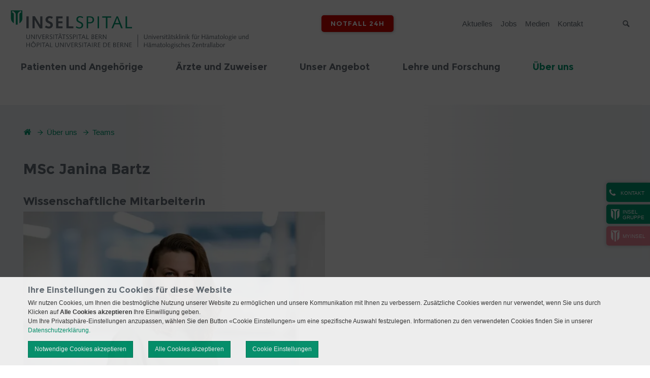

--- FILE ---
content_type: text/html; charset=utf-8
request_url: https://hzl.insel.ch/de/ueber-uns/teams/details/person/detail/janina-bartz
body_size: 13136
content:
<!DOCTYPE html>
<html lang="de">
<head>

<meta charset="utf-8">
<!-- 
	»»»»»»»»»»»»»»»»»»»»»»»»»»»»»»»»»»»»»»»»»»»»»»»»»»»»»»»»»»»»»»»»»»»»»
	realisiert durch internezzo ag - die agentur für online-kommunikation
	www.internezzo.ch
	»»»»»»»»»»»»»»»»»»»»»»»»»»»»»»»»»»»»»»»»»»»»»»»»»»»»»»»»»»»»»»»»»»»»»

	This website is powered by TYPO3 - inspiring people to share!
	TYPO3 is a free open source Content Management Framework initially created by Kasper Skaarhoj and licensed under GNU/GPL.
	TYPO3 is copyright 1998-2026 of Kasper Skaarhoj. Extensions are copyright of their respective owners.
	Information and contribution at https://typo3.org/
-->


<link rel="icon" href="/_assets/416389da18307aab69792cdc90d53b2d/Images/Clinics/0Default/Favicon.ico" type="image/vnd.microsoft.icon">
<title>Details - HZL: Universitätsklinik für Hämatologie und Hämatologisches Zentrallabor</title>
<meta name="generator" content="TYPO3 CMS">
<meta name="viewport" content="initial-scale=1.0, maximum-scale=2.0, width=device-width, height=device-height, user-scalable=yes">
<meta name="robots" content="index,follow">
<meta name="author" content="Inselgruppe">
<meta name="twitter:card" content="summary">
<meta name="publisher" content="internezzo ag, CH-6343 Rotkreuz, www.internezzo.ch">
<meta name="dcterms.rights" content="© Inselgruppe, Alle Rechte vorbehalten">
<meta name="dc.language" content="de">

<link rel="stylesheet" href="/typo3temp/assets/compressed/jquery.ari-df27e99e4e51960b95552a63f164bdb9.css?1768391257" media="all">
<link rel="stylesheet" href="/lib/advanced-cookie-banner/build/static/css/main.css?1768391203" media="all">

<link rel="stylesheet" href="/typo3temp/assets/compressed/merged-46fa89e3e3191485f03a6e6fa913d859-c103c25dd2bec57d3ed85736f98b3d4e.css?1768391258" media="all">







			<!-- Google Tag Manager -->
			<script data-nezzo-cookie-group="statistic" type="text/plaintext">(function(w,d,s,l,i){w[l]=w[l]||[];w[l].push({'gtm.start':
			new Date().getTime(),event:'gtm.js'});var f=d.getElementsByTagName(s)[0],
			j=d.createElement(s),dl=l!='dataLayer'?'&l='+l:'';j.async=true;j.src=
			'https://www.googletagmanager.com/gtm.js?id='+i+dl;f.parentNode.insertBefore(j,f);
			})(window,document,'script','dataLayer','GTM-KLWCK8R');</script>
			<!-- End Google Tag Manager -->			<!-- Google tag (gtag.js) -->
            <script data-nezzo-cookie-group="statistic" type="text/plaintext" src="https://www.googletagmanager.com/gtag/js?id=AW-807569161"></script>
            <script data-nezzo-cookie-group="statistic" type="text/plaintext"> window.dataLayer = window.dataLayer || []; function gtag(){dataLayer.push(arguments);} gtag('js', new Date()); gtag('config', 'AW-807569161'); </script>            <!-- Meta Pixel Code -->
            <script data-nezzo-cookie-group="statistic" type="text/plaintext">
            !function(f,b,e,v,n,t,s)
            {if(f.fbq)return;n=f.fbq=function(){n.callMethod?
            n.callMethod.apply(n,arguments):n.queue.push(arguments)};
            if(!f._fbq)f._fbq=n;n.push=n;n.loaded=!0;n.version='2.0';
            n.queue=[];t=b.createElement(e);t.async=!0;
            t.src=v;s=b.getElementsByTagName(e)[0];
            s.parentNode.insertBefore(t,s)}(window, document,'script',
            'https://connect.facebook.net/en_US/fbevents.js');
            fbq('init', '865641585717324');
            fbq('track', 'PageView');
            </script>

            <noscript> <img height="1" width="1" style="display:none"
            src="https://www.facebook.com/tr?id=865641585717324&ev=PageView&noscript=1"/> </noscript>

            <!-- End Meta Pixel Code --><script type="application/json" id="internezzoAriConfig">{"minImageWidth":30,"maxImageWidth":4000,"imageWidthRanges":{"smallImages":{"start":30,"end":200,"interval":1},"mediumImages":{"start":201,"end":1000,"interval":10},"bigImages":{"start":1001,"end":4000,"interval":100}},"webPMode":"always"}</script>
<link rel="canonical" href="https://hzl.insel.ch/de/ueber-uns/teams/details/person/detail/janina-bartz"/>

<!-- This site is optimized with the Yoast SEO for TYPO3 plugin - https://yoast.com/typo3-extensions-seo/ -->
<script type="application/ld+json">[{"@context":"https:\/\/www.schema.org","@type":"BreadcrumbList","itemListElement":[{"@type":"ListItem","position":1,"item":{"@id":"https:\/\/hzl.insel.ch\/de\/","name":"UKH-HZL"}},{"@type":"ListItem","position":2,"item":{"@id":"https:\/\/hzl.insel.ch\/de\/ueber-uns","name":"\u00dcber uns"}},{"@type":"ListItem","position":3,"item":{"@id":"https:\/\/hzl.insel.ch\/de\/ueber-uns\/teams","name":"Teams"}},{"@type":"ListItem","position":4,"item":{"@id":"https:\/\/hzl.insel.ch\/de\/ueber-uns\/teams\/details","name":"Details"}}]}]</script>
</head>
<body class="layout2 language0 type0 pid5094  clinic clinic-hzl" data-pid="5094">


<a id="top"></a>


<div id="accessKeys">
    <h1 class="hiddenInfo">HZL: Universitätsklinik für Hämatologie und Hämatologisches Zentrallabor - Navigation</h1>
    <ul>
        
                
                    <li>
                        <a class="hiddenInfo" accesskey="0" href="/de/">
                            UKH-HZL (ALT+0)
                        </a>
                    </li>
                
                
                
                
                
                
        
                
                
                    <li>
                        <a href="/de/ueber-uns/teams/details#navigation" accesskey="1" class="hiddenInfo">zur Haupt-Navigation (ALT+1)</a>
                    </li>
                    <li>
                        <a href="/de/ueber-uns/teams/details#content" accesskey="2" class="hiddenInfo">zum Seiteninhalt (ALT+2)</a>
                    </li>
                    <li>
                        <a class="hiddenInfo" accesskey="3" href="/de/sitemap">
                            Sitemap (ALT+3)
                        </a>
                    </li>
                
                
                
                
                
        
                
                
                
                    <li>
                        <a class="hiddenInfo" accesskey="4" href="/de/suchresultate">
                            Suchresultate (ALT+4)
                        </a>
                    </li>
                
                
                
                
        
                
                
                
                
                    <li>
                        <a class="hiddenInfo" accesskey="5" href="/de/aktuelles">
                            Aktuelles (ALT+5)
                        </a>
                    </li>
                
                
                
        
                
                
                
                
                
                    <li>
                        <a class="hiddenInfo" accesskey="6" href="/de/impressum">
                            Impressum (ALT+6)
                        </a>
                    </li>
                
                
        
    </ul>
</div>



<div id="header" role="banner">
    <div class="wrapper wrapper--fixed">
        <div id="upperHeader" class="container">
            <div id="upperHeaderWrapper" class="col-xs-24">

                <div id="logo" class="col-xs-24 col-sm-12">
                    <div class="logo"><a href="/de/" title="Logo HZL: Universitätsklinik für Hämatologie und Hämatologisches Zentrallabor, zur Startseite"><img src="/_assets/416389da18307aab69792cdc90d53b2d/Images/Clinics/Hzl/Logo.svg" width="314" height="71"   alt="Logo HZL: Universitätsklinik für Hämatologie und Hämatologisches Zentrallabor, zur Startseite" ></a></div>
                </div>

                <span id="searchButtonMobile" class="icon-search visible-xs hidden-print"></span>

                <div class="wrapper__flex">
                    <div id="headerButtons" class="hidden-print">
                        
                    </div>

                    <div id="headerEmergencyButton" class="hidden-print">
                        <div id="emergencyButton"><a href="/de/notfall-24h">Notfall 24h</a></div>
                    </div>
                    <div id="languageMenu" class="hidden-print">
                        
                        

<nav id="menuLang" aria-labelledby="language-navigation">
    <ul id="currentLang">
        
    </ul>

    <ul id="menuLangSub">
        
    </ul>
</nav>



                    </div>

                    <h2 id="service-navigation" class="hiddenInfo">Servicenavigation</h2>
                    

<nav id="metaMenu" class="hidden-xs hidden-print megamenu" aria-labelledby="service-navigation"
     role="navigation">

    <ul>
        
            <li class="no shortcut">

                <a href="/de/aktuelles">
                    Aktuelles
                </a>

                
            </li>
        
            <li class="no shortcut">

                <a href="https://inselgruppe.ch/de/jobs-und-karriere/offene-stellen?stellen=hzl">
                    Jobs
                </a>

                
            </li>
        
            <li class="no shortcut">

                <a href="https://inselgruppe.ch/de/die-insel-gruppe/organisation/direktion-insel-gruppe/stabsbereiche/kommunikation">
                    Medien
                </a>

                
            </li>
        
            <li class="no shortcut">

                <a href="/de/kontakt">
                    Kontakt
                </a>

                
            </li>
        
    </ul>

</nav>





                    <h2 class="hiddenInfo">Suche</h2>
                    <div id="search" class="hidden-print">
                        <button id="searchbox-button-toggle" class="searchbox-button hidden-print" type="button">
                            <span class="icon-search"></span>
                            <span class="sr-only">Suche</span>
                        </button>
                        
	

    <div class="tx-solr">
        <div class="tx-solr-searchbox">
            <label class="hiddenInfo" for="inputTextHeader">
                Suchbegriff eingeben
            </label>
            <form method="get" id="tx-solr-search-form-pi-search" action="/de/suchresultate" data-suggest="/de/suchresultate?type=7384" data-suggest-header="Top Results" accept-charset="utf-8">
                

                

                <input id="inputTextHeader"
                       type="text"
                       class="tx-solr-q js-solr-q tx-solr-suggest tx-solr-suggest-focus"
                       name="tx_solr[q]"
                       value=""
                       placeholder="Suchbegriff"
                       autocomplete="off"
                       maxlength="50"
                />

                <button type="submit" class="submit">
                    <span class="icon-search"></span>
                    <span class="hidden">Suche absenden</span>
                </button>
            </form>
        </div>
    </div>




                    </div>
                </div>
            </div>
        </div>

        <div id="menuMobileHeader" class="hidden-print visible-xs">
            <span class="icon-align-justify"></span>
            <span id="menuText" class="hidden">Menü</span>
        </div>

        <div id="lowerHeader" class="container hidden-xs hidden-print">
            <div class="logoSmall hidden-md"><a href="/de/" title="Logo HZL: Universitätsklinik für Hämatologie und Hämatologisches Zentrallabor, zur Startseite"><img src="/_assets/416389da18307aab69792cdc90d53b2d/Images/Clinics/0Default/LogoSmall.png" width="50" height="62"   alt="Logo HZL: Universitätsklinik für Hämatologie und Hämatologisches Zentrallabor, zur Startseite" ></a></div>

            <a id="navigation"></a>

            <h2 id="main-navigation" class="hiddenInfo">Hauptnavigation</h2>
            

<nav id="horizontalMenu" class="hidden-xs hidden-print col-sm-24 container megamenu"
     aria-labelledby="main-navigation" role="navigation">

    <ul>
        
    
        
                <li class="no sub" aria-haspopup="true">
                    <a target="" href="/de/patienten-und-angehoerige">
                        <span class="split">Patienten und Angehörige</span>
                    </a>

                    
                            <div class="subMenu accessible-megamenu-panel">
                                <div class="menuCloseBtn"></div>
                                <ul>
                                    
    
        
                <li class="no">
                    
                            <a target="" href="/de/patienten-und-angehoerige/ihre-meinung-zaehlt">
                                <span class="split">Ihre Meinung zählt</span>
                            </a>
                        
                </li>
            
    
        
                <li class="no">
                    
                            <a target="" href="/de/patienten-und-angehoerige/ambulante-haematologie">
                                <span class="split">Ambulante Hämatologie</span>
                            </a>
                        
                </li>
            
    
        
                <li class="no">
                    
                            <a target="" href="http://www.insel.ch/de/check-in/">
                                <span class="split">Online-Patientenaufnahme</span>
                            </a>
                        
                </li>
            
    
        
                <li class="no">
                    
                            <a target="" href="/de/lehre-und-forschung/klinische-studien">
                                <span class="split">Klinische Studien</span>
                            </a>
                        
                </li>
            
    
        
                <li class="no">
                    
                            <a target="" href="/de/unser-angebot/unterstuetzende-angebote">
                                <span class="split">Unterstützende Angebote</span>
                            </a>
                        
                </li>
            
    
        
                <li class="no sub" aria-haspopup="true">
                    <a target="" href="/de/patienten-und-angehoerige/haematologische-krankheiten">
                        <span class="split">Hämatologische Krankheiten</span>
                    </a>

                    
                            <ul>
                                
    
        
                <li class="no">
                    
                            <a target="" href="/de/patienten-und-angehoerige/haematologische-krankheiten/zytopenien-anaemien-leukopenien-thrombozytopenien">
                                <span class="split">Zytopenien (Anämien, Leukopenien, Thrombozytopenien)</span>
                            </a>
                        
                </li>
            
    
        
                <li class="no">
                    
                            <a target="" href="/de/patienten-und-angehoerige/haematologische-krankheiten/haemato-onkologische-erkrankungen-und-therapien">
                                <span class="split">Hämato-Onkologische Erkrankungen und Therapien</span>
                            </a>
                        
                </li>
            
    
        
                <li class="no">
                    
                            <a target="" href="/de/patienten-und-angehoerige/haematologische-krankheiten/blutungsneigung">
                                <span class="split">Blutungsneigung</span>
                            </a>
                        
                </li>
            
    
        
                <li class="no">
                    
                            <a target="" href="/de/patienten-und-angehoerige/haematologische-krankheiten/haemophilie-und-anderen-angeborenen-gerinnungsstoerungen">
                                <span class="split">Hämophilie und anderen angeborenen Gerinnungsstörungen</span>
                            </a>
                        
                </li>
            
    
        
                <li class="no">
                    
                            <a target="" href="/de/patienten-und-angehoerige/haematologische-krankheiten/thromboembolien-antikoagulanzien-und-thrombophilie">
                                <span class="split">Thromboembolien, Antikoagulanzien und Thrombophilie</span>
                            </a>
                        
                </li>
            
    

                            </ul>
                        

                </li>
            
    

                                </ul>
                            </div>
                        

                </li>
            
    
        
                <li class="no sub" aria-haspopup="true">
                    <a target="" href="/de/aerzte-und-zuweiser">
                        <span class="split">Ärzte und Zuweiser</span>
                    </a>

                    
                            <div class="subMenu accessible-megamenu-panel">
                                <div class="menuCloseBtn"></div>
                                <ul>
                                    
    
        
                <li class="no">
                    
                            <a target="" href="/de/aerzte-und-zuweiser/zuweisung">
                                <span class="split">Zuweisung</span>
                            </a>
                        
                </li>
            
    
        
                <li class="no sub" aria-haspopup="true">
                    <a target="" href="/de/aerzte-und-zuweiser/auftragsformulare-und-analysenverzeichnis-labor">
                        <span class="split">Auftragsformulare und Analysenverzeichnis Labor</span>
                    </a>

                    
                            <ul>
                                
    
        
                <li class="no">
                    
                            <a target="" href="/de/aerzte-und-zuweiser/auftragsformulare-und-analysenverzeichnis-labor/lzt">
                                <span class="split">Angebot Verarbeitungen Labor für zelluläre Therapien</span>
                            </a>
                        
                </li>
            
    
        
                <li class="no">
                    
                            <a target="" href="/de/aerzte-und-zuweiser/auftragsformulare-und-analysenverzeichnis-labor/tfm">
                                <span class="split">Analysenverzeichnis Transfusionsmedizin</span>
                            </a>
                        
                </li>
            
    

                            </ul>
                        

                </li>
            
    
        
                <li class="no">
                    
                            <a target="" href="/de/aerzte-und-zuweiser/konsiliardienst">
                                <span class="split">Konsiliardienst</span>
                            </a>
                        
                </li>
            
    
        
                <li class="no">
                    
                            <a target="" href="/de/unser-angebot/sprechstunden-ambulante-haematologie">
                                <span class="split">Sprechstunden ambulante Hämatologie</span>
                            </a>
                        
                </li>
            
    
        
                <li class="no">
                    
                            <a target="" href="/de/ueber-uns/ueber-unsere-klinik/zellulartherapienautologe-stammzelltransplantation">
                                <span class="split">Zellulartherapien/autologe Stammzelltransplantation</span>
                            </a>
                        
                </li>
            
    
        
                <li class="no">
                    
                            <a target="" href="/de/aerzte-und-zuweiser/zweitmeinungsecond-opinion">
                                <span class="split">Zweitmeinung/Second Opinion</span>
                            </a>
                        
                </li>
            
    
        
                <li class="no">
                    
                            <a target="" href="/de/aerzte-und-zuweiser/interdisziplinaere-boards">
                                <span class="split">Interdisziplinäre Boards</span>
                            </a>
                        
                </li>
            
    
        
                <li class="no">
                    
                            <a target="" href="/de/lehre-und-forschung/klinische-studien">
                                <span class="split">Klinische Studien</span>
                            </a>
                        
                </li>
            
    
        
                <li class="no">
                    
                            <a target="" href="/de/unser-angebot/unterstuetzende-angebote">
                                <span class="split">Unterstützende Angebote</span>
                            </a>
                        
                </li>
            
    
        
                <li class="no">
                    
                            <a target="" href="/de/lehre-und-forschung/fortbildungen">
                                <span class="split">Fortbildung</span>
                            </a>
                        
                </li>
            
    

                                </ul>
                            </div>
                        

                </li>
            
    
        
                <li class="no sub" aria-haspopup="true">
                    <a target="" href="/de/unser-angebot">
                        <span class="split">Unser Angebot</span>
                    </a>

                    
                            <div class="subMenu accessible-megamenu-panel">
                                <div class="menuCloseBtn"></div>
                                <ul>
                                    
    
        
                <li class="no">
                    
                            <a target="" href="/de/aerzte-und-zuweiser/konsiliardienst">
                                <span class="split">Konsiliardienst</span>
                            </a>
                        
                </li>
            
    
        
                <li class="no sub" aria-haspopup="true">
                    <a target="" href="/de/unser-angebot/sprechstunden-ambulante-haematologie">
                        <span class="split">Sprechstunden ambulante Hämatologie</span>
                    </a>

                    
                            <ul>
                                
    
        
                <li class="no">
                    
                            <a target="" href="/de/unser-angebot/sprechstunden-ambulante-haematologie/beratungssprechstunde">
                                <span class="split">Beratungssprechstunde</span>
                            </a>
                        
                </li>
            
    
        
                <li class="no">
                    
                            <a target="" href="/de/unser-angebot/sprechstunden-ambulante-haematologie/knochenmarkversagen">
                                <span class="split">Knochenmarkversagen</span>
                            </a>
                        
                </li>
            
    
        
                <li class="no">
                    
                            <a target="" href="/de/unser-angebot/sprechstunden-ambulante-haematologie/haemophiliesprechstunde-erwachsenenversorgung-ehccc">
                                <span class="split">Hämophiliesprechstunde - Erwachsenenversorgung EHCCC</span>
                            </a>
                        
                </li>
            
    
        
                <li class="no">
                    
                            <a target="" href="/de/unser-angebot/sprechstunden-ambulante-haematologie/lymphomemyelom">
                                <span class="split">Lymphome/Myelom</span>
                            </a>
                        
                </li>
            
    
        
                <li class="no">
                    
                            <a target="" href="/de/unser-angebot/sprechstunden-ambulante-haematologie/myelodysplastische-syndrome">
                                <span class="split">Myelodysplastische Syndrome</span>
                            </a>
                        
                </li>
            
    
        
                <li class="no">
                    
                            <a target="" href="/de/unser-angebot/sprechstunden-ambulante-haematologie/myeloproliferative-neoplasien">
                                <span class="split">Myeloproliferative Neoplasien</span>
                            </a>
                        
                </li>
            
    
        
                <li class="no">
                    
                            <a target="" href="/de/unser-angebot/sprechstunden-ambulante-haematologie/post-allogene-stammzelltransplantation">
                                <span class="split">Post-Allogene Stammzelltransplantation</span>
                            </a>
                        
                </li>
            
    
        
                <li class="no">
                    
                            <a target="" href="/de/unser-angebot/sprechstunden-ambulante-haematologie/thromboembolie-thrombophilie-und-antikoagulation">
                                <span class="split">Thromboembolie, Thrombophilie und Antikoagulation</span>
                            </a>
                        
                </li>
            
    

                            </ul>
                        

                </li>
            
    
        
                <li class="no sub" aria-haspopup="true">
                    <a target="" href="/de/unser-angebot/haematologische-labore">
                        <span class="split">Hämatologische Labore</span>
                    </a>

                    
                            <ul>
                                
    
        
                <li class="no">
                    
                            <a target="" href="/de/unser-angebot/haematologische-labore/labor-fuer-zellulaere-therapien">
                                <span class="split">Labor für zelluläre Therapien</span>
                            </a>
                        
                </li>
            
    
        
                <li class="no">
                    
                            <a target="" href="/de/unser-angebot/haematologische-labore/transfusionsmedizin">
                                <span class="split">Transfusionsmedizin</span>
                            </a>
                        
                </li>
            
    
        
                <li class="no">
                    
                            <a target="" href="/de/unser-angebot/haematologische-labore/haematologische-molekulare-diagnostik-und-zytogenetik-1">
                                <span class="split">Molekulare Hämatologie</span>
                            </a>
                        
                </li>
            
    
        
                <li class="no">
                    
                            <a target="" href="/de/unser-angebot/haematologische-labore/haematologische-morphologie-und-durchflusszytometrie">
                                <span class="split">Hämatologische Morphologie und Durchflusszytometrie</span>
                            </a>
                        
                </li>
            
    
        
                <li class="no">
                    
                            <a target="" href="/de/unser-angebot/haematologische-labore/haemostase-labor">
                                <span class="split">Hämostase-Labor</span>
                            </a>
                        
                </li>
            
    
        
                <li class="no">
                    
                            <a target="" href="/de/unser-angebot/haematologische-labore/haematologische-molekulare-diagnostik-und-zytogenetik">
                                <span class="split">Hämatologische Molekulare Diagnostik und Zytogenetik</span>
                            </a>
                        
                </li>
            
    

                            </ul>
                        

                </li>
            
    
        
                <li class="no">
                    
                            <a target="" href="/de/unser-angebot/therapeutische-apherese">
                                <span class="split">Therapeutische Apherese</span>
                            </a>
                        
                </li>
            
    
        
                <li class="no">
                    
                            <a target="" href="/de/ueber-uns/ueber-unsere-klinik/zellulartherapienautologe-stammzelltransplantation">
                                <span class="split">Zellulartherapien/autologe Stammzelltransplantation</span>
                            </a>
                        
                </li>
            
    
        
                <li class="no">
                    
                            <a target="" href="/de/lehre-und-forschung/klinische-studien">
                                <span class="split">Klinische Studien</span>
                            </a>
                        
                </li>
            
    
        
                <li class="no">
                    
                            <a target="" href="/de/unser-angebot/unterstuetzende-angebote">
                                <span class="split">Unterstützende Angebote</span>
                            </a>
                        
                </li>
            
    

                                </ul>
                            </div>
                        

                </li>
            
    
        
                <li class="no sub" aria-haspopup="true">
                    <a target="" href="/de/lehre-und-forschung">
                        <span class="split">Lehre und Forschung</span>
                    </a>

                    
                            <div class="subMenu accessible-megamenu-panel">
                                <div class="menuCloseBtn"></div>
                                <ul>
                                    
    
        
                <li class="no">
                    
                            <a target="" href="/de/lehre-und-forschung/ausbildung-von-studierenden">
                                <span class="split">Ausbildung von Studierenden</span>
                            </a>
                        
                </li>
            
    
        
                <li class="no">
                    
                            <a target="" href="/de/lehre-und-forschung/facharzt-weiterbildung">
                                <span class="split">Facharzt-Weiterbildung</span>
                            </a>
                        
                </li>
            
    
        
                <li class="no">
                    
                            <a target="" href="/de/lehre-und-forschung/famh-weiterbildung">
                                <span class="split">FAMH-Weiterbildung</span>
                            </a>
                        
                </li>
            
    
        
                <li class="no">
                    
                            <a target="" href="/de/lehre-und-forschung/fortbildungen">
                                <span class="split">Fortbildungen</span>
                            </a>
                        
                </li>
            
    
        
                <li class="no">
                    
                            <a target="" href="/de/lehre-und-forschung/blood-research-program">
                                <span class="split">BLOOD Research Program</span>
                            </a>
                        
                </li>
            
    
        
                <li class="no">
                    
                            <a target="" href="/de/lehre-und-forschung/klinische-studien">
                                <span class="split">Klinische Studien</span>
                            </a>
                        
                </li>
            
    
        
                <li class="no">
                    
                            <a target="" href="/de/lehre-und-forschung/register-biobank">
                                <span class="split">Register &amp; Biobank</span>
                            </a>
                        
                </li>
            
    
        
                <li class="no">
                    
                            <a target="" href="/de/lehre-und-forschung/publikationen">
                                <span class="split">Publikationen</span>
                            </a>
                        
                </li>
            
    

                                </ul>
                            </div>
                        

                </li>
            
    
        
                <li class="act actSub" aria-haspopup="true">
                    <a target="" href="/de/ueber-uns/ueber-unsere-klinik">
                        <span class="split">Über uns</span>
                    </a>

                    
                            <div class="subMenu accessible-megamenu-panel">
                                <div class="menuCloseBtn"></div>
                                <ul>
                                    
    
        
                <li class="no sub" aria-haspopup="true">
                    <a target="" href="/de/ueber-uns/ueber-unsere-klinik">
                        <span class="split">Über unsere Klinik</span>
                    </a>

                    
                            <ul>
                                
    
        
                <li class="no">
                    
                            <a target="" href="/de/aktuelles/film-ueber-die-universitaetsklinik-fuer-haematologie-und-haematologisches-zentrallabor">
                                <span class="split">Film über die Universitätsklinik für Hämatologie und Hämatologisches Zentrallabor</span>
                            </a>
                        
                </li>
            
    
        
                <li class="no">
                    
                            <a target="" href="/de/ueber-uns/ueber-unsere-klinik/mission-vision-werte">
                                <span class="split">Mission ¦ Vision ¦ Werte</span>
                            </a>
                        
                </li>
            
    
        
                <li class="no">
                    
                            <a target="" href="/de/ueber-uns/ueber-unsere-klinik/qualitaetsmanagement">
                                <span class="split">Qualitätsmanagement</span>
                            </a>
                        
                </li>
            
    
        
                <li class="no">
                    
                            <a target="" href="/de/ueber-uns/ueber-unsere-klinik/das-haemato-onkologische-tumorzentrum">
                                <span class="split">Das Hämato-Onkologische Tumorzentrum</span>
                            </a>
                        
                </li>
            
    
        
                <li class="no">
                    
                            <a target="" href="/de/ueber-uns/ueber-unsere-klinik/zellulartherapienautologe-stammzelltransplantation">
                                <span class="split">Zellulartherapien/autologe Stammzelltransplantation</span>
                            </a>
                        
                </li>
            
    
        
                <li class="no">
                    
                            <a target="" href="/de/ueber-uns/ueber-unsere-klinik/netzwerke-und-mitgliedschaften">
                                <span class="split">Netzwerke und Mitgliedschaften</span>
                            </a>
                        
                </li>
            
    

                            </ul>
                        

                </li>
            
    
        
                <li class="act actSub" aria-haspopup="true">
                    <a target="" href="/de/ueber-uns/teams">
                        <span class="split">Teams</span>
                    </a>

                    
                            <ul>
                                
    
        
                <li class="no">
                    
                            <a target="" href="/de/lehre-und-forschung/blood-research-program/research-group-schaller-tschan/klinikleitung">
                                <span class="split">Klinikleitung</span>
                            </a>
                        
                </li>
            
    
        
                <li class="no">
                    
                            <a target="" href="/de/ueber-uns/teams/aerzteteam">
                                <span class="split">Ärzteteam</span>
                            </a>
                        
                </li>
            
    
        
                <li class="no">
                    
                            <a target="" href="/de/ueber-uns/teams/pflege">
                                <span class="split">Pflege</span>
                            </a>
                        
                </li>
            
    
        
                <li class="no">
                    
                            <a target="" href="/de/ueber-uns/teams/labore">
                                <span class="split">Labore</span>
                            </a>
                        
                </li>
            
    
        
                <li class="no">
                    
                            <a target="" href="/de/ueber-uns/teams/administration-qualitaetsmanagement">
                                <span class="split">Administration &amp; Qualitätsmanagement</span>
                            </a>
                        
                </li>
            
    
        
                <li class="no">
                    
                            <a target="" href="/de/ueber-uns/teams/forschung">
                                <span class="split">Forschung</span>
                            </a>
                        
                </li>
            
    

                            </ul>
                        

                </li>
            
    
        
                <li class="no">
                    
                            <a target="" href="/de/ueber-uns/chancengleichheit-diversitaet">
                                <span class="split">Chancengleichheit &amp; Diversität</span>
                            </a>
                        
                </li>
            
    
        
                <li class="no">
                    
                            <a target="" href="/de/ueber-uns/jahresbericht">
                                <span class="split">Jahresbericht</span>
                            </a>
                        
                </li>
            
    

                                </ul>
                            </div>
                        

                </li>
            
    

    </ul>
</nav>




        </div>
    </div>

    <div id="headerImageWrapper">
        <div id="headerImageSlider" class="hidden-print">
            
        </div>
        <div id="headerImage" class="hidden-print">
            





        </div>

        
    </div>

</div>

<div id="contentWrapper">
    <div id="pagewidth" class="container">
        <div id="sidebarSlideOut" class="closeSidebar hidden-print hidden-xs">
            <button class="openButtonSidebar icon-phone" data-nezzo-sidebar-toggle><div class="buttonText">Kontakt</div></button><div class="sideBarHidden"><div class="sideBarHeader"><div class="buttonText icon-phone">Kontakt</div><button class="closeButtonSidebar icon-cross" data-nezzo-sidebar-toggle><!--empty--></button></div><div class="sideBarContent">
    
            <div id="c19190" class="frame frame-default frame-type-text frame-layout-0">
                
                
                    



                
                
                    



                
                

    <p>Kontaktieren Sie uns<br>über unsere Hauptnummer<br>+41 31 632 21 11,<br>Sucher 6212 verlangen</p>


                
                    



                
                
                    



                
            </div>
            
        

</div></div><div id="homeSideBar"><a href="https://inselgruppe.ch/de/"><div class="panelLogo"><img src="/_assets/416389da18307aab69792cdc90d53b2d/Images/Clinics/0Default/LogoSmallWhite.png" width="50" height="62"   alt="" ></div><span class="split">Insel </span><span class="split">Gruppe</span></a></div><div id="homeSideBar" class="additionalBtn"><a href="https://my-insel.ch/" target="_blank" rel="noreferrer"><div class="panelLogo"><img src="/_assets/416389da18307aab69792cdc90d53b2d/Images/Clinics/0Default/LogoSmallWhite.png" width="50" height="62"   alt="" ></div><div class="panelLink">myInsel</div></a></div>
        </div>

        
            

<div id="breadcrumb" class="hidden-xs" role="navigation">
    <h2 class="hiddenInfo hidden-xs">Breadcrumbnavigation</h2>
    <p id="breadcrumbLabel" class="hiddenInfo">Sie befinden sich hier: </p>

    <ol aria-labelledby="breadcrumbLabel" class="clearfix">
        <li>
            <a class="icon-home" href="/de/"></a>
            <span class="hiddenInfo">HZL: Universitätsklinik für Hämatologie und Hämatologisches Zentrallabor, zur Startseite</span>
            <span class="icon-arrow2-right"></span>
        </li>

        
            <li>
                
                        <a href="/de/ueber-uns/ueber-unsere-klinik">Über uns</a>
                        <span class="icon-arrow2-right"></span>
                    
            </li>
        
            <li>
                
                        <a href="/de/ueber-uns/teams">Teams</a>
                        <span class="icon-arrow2-right"></span>
                    
            </li>
        

        
    </ol>
</div>


        

        <div id="wrapper">
            <a id="content"></a>
            <!--TYPO3SEARCH_begin-->
            
    <main id="onecol" class="col-xs-24" role="main">
        
    
            <div id="c19214" class="frame frame-default frame-type-list frame-layout-0">
                
                
                    



                
                
                    



                
                

    
        <!--TYPO3SEARCH_end-->
<div class="tx-nezzoinselorgmanager">
    
    <div id="personDetail">

        <div class="col-xs-24 col-sm-22 col-md-21 col-lg-20">
            <h1>
                MSc
                Janina
                Bartz
            </h1>
            
                
                
                    <h2 class="position">Wissenschaftliche Mitarbeiterin</h2>
                
            

            <div class="person__detail--image">
                
                        
                            <div class="img-ari--responsive" data-ari-params="{&quot;id&quot;:67104,&quot;name&quot;:&quot;20221121-Bartz-Janina-001-Montiert.jpg&quot;,&quot;hash&quot;:&quot;7869ecd35cc174436a2b827f210b8a399fe14a97&quot;,&quot;maxwidth&quot;:1024,&quot;cropHash&quot;:&quot;da39a3ee5e6b4b0d3255bfef95601890afd80709&quot;,&quot;alt&quot;:&quot;&quot;,&quot;title&quot;:&quot;&quot;}" data-ari-respectheight="1" ></div>
                        
                    
            </div>

            <div id="contact" class="contentBox">
                
    
        
            <span class="icon icon-phone">+41 31 63 279 86</span><br/>
        
    


                

                
    
        
                <span class="icon icon-email">
                    <a href="#" data-mailto-token="ocknvq,lcpkpc0dctvbBkpugn0ej" data-mailto-vector="2">
                        Kontakt per E-Mail
                    </a>
                </span>
            <br />
        
    


                
            </div>

            
                    
                        
                                <h3>Anschrift / Kontakt</h3>
                                Universitätsklinik für Hämatologie und Hämatologisches Zentrallabor<br />
Inselspital, Universitätsspital Bern<br />
Freiburgstrasse<br />
3010 Bern
                            
                    
                

            

            

            

            

            

            

            

            

            

            

            

            

            


        </div>
    </div>

</div>
<!--TYPO3SEARCH_begin-->

    


                
                    



                
                
                    



                
            </div>
            
        


    </main>

            <!--TYPO3SEARCH_end-->
        </div>

        <div id="toTopLink" class="hidden-print icon-angle-up"><a href="#"><span class="hidden">nach oben</span></a></div>
    </div>

    
    
</div>

<footer id="footer" class="hidden-print">
    <h1 class="hiddenInfo">Fusszeile</h1><h2 class="hiddenInfo">Informationen</h2>

    

<div id="footerDockWrap">
    <div id="footerDock" class="container">
        <div class="col-xs-24 col-sm-6">
            
    
            <div id="c19191" class="frame frame-default frame-type-text frame-layout-0">
                
                
                    



                
                
                    

    
        <header>
            

    
            <h3 class="">
                Kontakt
            </h3>
        



            



            



        </header>
    



                
                

    <p>Universitätsklinik für Hämatologie und Hämatologisches Zentrallabor<br>Inselspital, Universitätsspital Bern<br>Freiburgstrasse<br>3010 Bern</p>
<p>Telefonzentrale: +41 31 632&nbsp;21 11<br>Sucher 6212 verlangen<br>Fax: +41 31 632 93 66<br><a href="#" data-mailto-token="ocknvq,jcgocvqnqikgBkpugn0ej" data-mailto-vector="2">E-Mail</a></p>


                
                    



                
                
                    



                
            </div>
            
        


        </div>
        <div class="col-xs-24 col-sm-6">
            
    
            <div id="c19193" class="frame frame-default frame-type-text frame-layout-0">
                
                
                    



                
                
                    

    
        <header>
            

    
            <h3 class="">
                Anreise
            </h3>
        



            



            



        </header>
    



                
                

    <p class="public-transport"><span class="icon-externalLink"><a href="https://www.insel.ch/de/patienten-und-besucher/ihr-aufenthalt/anreise" target="_blank">Öffentlicher Verkehr</a></span></p>
<p class="parking"><span class="icon-externalLink"><a href="https://www.insel.ch/de/patienten-und-besucher/ihr-aufenthalt/anreise/insel-parking" target="_blank">Parkmöglichkeiten</a></span></p>
<p class="location"><span class="icon-externalLink"><a href="https://www.insel.ch/de/situationsplan" target="_blank">Situationsplan Inselspital</a></span></p>


                
                    



                
                
                    



                
            </div>
            
        


        </div>
        <div class="col-xs-24 col-sm-6">
            
    
            <div id="c19195" class="frame frame-default frame-type-text frame-layout-0">
                
                
                    



                
                
                    

    
        <header>
            

    
            <h3 class="">
                Besuchszeiten
            </h3>
        



            



            



        </header>
    



                
                

    <p><b>Mehrbettzimmer</b><br> 13.00–20.00 Uhr
</p>
<p><b>Einzelzimmer<br></b>10.00–21.00 Uhr</p>


                
                    



                
                
                    



                
            </div>
            
        


        </div>
        <div class="col-xs-24 col-sm-6">
            
    
            <div id="c19197" class="frame frame-default frame-type-menu_pages frame-layout-0">
                
                
                    



                
                
                    



                
                
    
        <ul>
            
                <li>
                    <a href="/de/unser-angebot" title="Unser Angebot">
                        <span>Unser Angebot</span>
                    </a>
                </li>
            
            
                
                    
                        <li>
                            <a href="/de/aerzte-und-zuweiser/konsiliardienst" title="Konsiliardienst">
                            <span>Konsiliardienst</span>
                            </a>
                        </li>
                    
                        <li>
                            <a href="/de/unser-angebot/sprechstunden-ambulante-haematologie" title="Sprechstunden ambulante Hämatologie">
                            <span>Sprechstunden ambulante Hämatologie</span>
                            </a>
                        </li>
                    
                        <li>
                            <a href="/de/unser-angebot/haematologische-labore" title="Hämatologische Labore">
                            <span>Hämatologische Labore</span>
                            </a>
                        </li>
                    
                        <li>
                            <a href="/de/unser-angebot/therapeutische-apherese" title="Therapeutische Apherese">
                            <span>Therapeutische Apherese</span>
                            </a>
                        </li>
                    
                        <li>
                            <a href="/de/ueber-uns/ueber-unsere-klinik/zellulartherapienautologe-stammzelltransplantation" title="Zellulartherapien/autologe Stammzelltransplantation">
                            <span>Zellulartherapien/autologe Stammzelltransplantation</span>
                            </a>
                        </li>
                    
                        <li>
                            <a href="/de/lehre-und-forschung/klinische-studien" title="Klinische Studien">
                            <span>Klinische Studien</span>
                            </a>
                        </li>
                    
                        <li>
                            <a href="/de/unser-angebot/unterstuetzende-angebote" title="Unterstützende Angebote">
                            <span>Unterstützende Angebote</span>
                            </a>
                        </li>
                    
                
            
        </ul>
    


                
                    



                
                
                    



                
            </div>
            
        


        </div>
    </div>
</div>

<div id="footerDockWrapSecondRow">
    <div id="footerDockSecondRow" class="container">
        <div class="col-xs-24 col-sm-6">
            
    
            <div id="c19199" class="frame frame-default frame-type-menu_pages frame-layout-0">
                
                
                    



                
                
                    



                
                
    
        <ul>
            
                <li>
                    <a href="/de/patienten-und-angehoerige" title="Patienten und Angehörige">
                        <span>Patienten und Angehörige</span>
                    </a>
                </li>
            
            
                
                    
                        <li>
                            <a href="/de/patienten-und-angehoerige/ihre-meinung-zaehlt" title="Ihre Meinung zählt">
                            <span>Ihre Meinung zählt</span>
                            </a>
                        </li>
                    
                        <li>
                            <a href="/de/patienten-und-angehoerige/ambulante-haematologie" title="Ambulante Hämatologie">
                            <span>Ambulante Hämatologie</span>
                            </a>
                        </li>
                    
                        <li>
                            <a href="http://www.insel.ch/de/check-in/" title="Online-Patientenaufnahme">
                            <span>Online-Patientenaufnahme</span>
                            </a>
                        </li>
                    
                        <li>
                            <a href="/de/lehre-und-forschung/klinische-studien" title="Klinische Studien">
                            <span>Klinische Studien</span>
                            </a>
                        </li>
                    
                        <li>
                            <a href="/de/unser-angebot/unterstuetzende-angebote" title="Unterstützende Angebote">
                            <span>Unterstützende Angebote</span>
                            </a>
                        </li>
                    
                        <li>
                            <a href="/de/patienten-und-angehoerige/haematologische-krankheiten" title="Hämatologische Krankheiten">
                            <span>Hämatologische Krankheiten</span>
                            </a>
                        </li>
                    
                
            
        </ul>
    


                
                    



                
                
                    



                
            </div>
            
        


        </div>
        <div class="col-xs-24 col-sm-6">
            
    
            <div id="c19201" class="frame frame-default frame-type-menu_pages frame-layout-0">
                
                
                    



                
                
                    



                
                
    
        <ul>
            
                <li>
                    <a href="/de/aerzte-und-zuweiser" title="Ärzte und Zuweiser">
                        <span>Ärzte und Zuweiser</span>
                    </a>
                </li>
            
            
                
                    
                        <li>
                            <a href="/de/aerzte-und-zuweiser/zuweisung" title="Zuweisung">
                            <span>Zuweisung</span>
                            </a>
                        </li>
                    
                        <li>
                            <a href="/de/aerzte-und-zuweiser/auftragsformulare-und-analysenverzeichnis-labor" title="Auftragsformulare und Analysenverzeichnis Labor">
                            <span>Auftragsformulare und Analysenverzeichnis Labor</span>
                            </a>
                        </li>
                    
                        <li>
                            <a href="/de/aerzte-und-zuweiser/konsiliardienst" title="Konsiliardienst">
                            <span>Konsiliardienst</span>
                            </a>
                        </li>
                    
                        <li>
                            <a href="/de/unser-angebot/sprechstunden-ambulante-haematologie" title="Sprechstunden ambulante Hämatologie">
                            <span>Sprechstunden ambulante Hämatologie</span>
                            </a>
                        </li>
                    
                        <li>
                            <a href="/de/ueber-uns/ueber-unsere-klinik/zellulartherapienautologe-stammzelltransplantation" title="Zellulartherapien/autologe Stammzelltransplantation">
                            <span>Zellulartherapien/autologe Stammzelltransplantation</span>
                            </a>
                        </li>
                    
                        <li>
                            <a href="/de/aerzte-und-zuweiser/zweitmeinungsecond-opinion" title="Zweitmeinung/Second Opinion">
                            <span>Zweitmeinung/Second Opinion</span>
                            </a>
                        </li>
                    
                        <li>
                            <a href="/de/aerzte-und-zuweiser/interdisziplinaere-boards" title="Interdisziplinäre Boards">
                            <span>Interdisziplinäre Boards</span>
                            </a>
                        </li>
                    
                        <li>
                            <a href="/de/lehre-und-forschung/klinische-studien" title="Klinische Studien">
                            <span>Klinische Studien</span>
                            </a>
                        </li>
                    
                        <li>
                            <a href="/de/unser-angebot/unterstuetzende-angebote" title="Unterstützende Angebote">
                            <span>Unterstützende Angebote</span>
                            </a>
                        </li>
                    
                        <li>
                            <a href="/de/lehre-und-forschung/fortbildungen" title="Fortbildung">
                            <span>Fortbildung</span>
                            </a>
                        </li>
                    
                
            
        </ul>
    


                
                    



                
                
                    



                
            </div>
            
        


        </div>
        <div class="col-xs-24 col-sm-6">
            
    
            <div id="c19203" class="frame frame-default frame-type-menu_pages frame-layout-0">
                
                
                    



                
                
                    



                
                
    
        <ul>
            
                <li>
                    <a href="/de/lehre-und-forschung" title="Lehre und Forschung">
                        <span>Lehre und Forschung</span>
                    </a>
                </li>
            
            
                
                    
                        <li>
                            <a href="/de/lehre-und-forschung/ausbildung-von-studierenden" title="Ausbildung von Studierenden">
                            <span>Ausbildung von Studierenden</span>
                            </a>
                        </li>
                    
                        <li>
                            <a href="/de/lehre-und-forschung/facharzt-weiterbildung" title="Facharzt-Weiterbildung">
                            <span>Facharzt-Weiterbildung</span>
                            </a>
                        </li>
                    
                        <li>
                            <a href="/de/lehre-und-forschung/famh-weiterbildung" title="FAMH-Weiterbildung">
                            <span>FAMH-Weiterbildung</span>
                            </a>
                        </li>
                    
                        <li>
                            <a href="/de/lehre-und-forschung/fortbildungen" title="Fortbildungen">
                            <span>Fortbildungen</span>
                            </a>
                        </li>
                    
                        <li>
                            <a href="/de/lehre-und-forschung/blood-research-program" title="BLOOD Research Program">
                            <span>BLOOD Research Program</span>
                            </a>
                        </li>
                    
                        <li>
                            <a href="/de/lehre-und-forschung/klinische-studien" title="Klinische Studien">
                            <span>Klinische Studien</span>
                            </a>
                        </li>
                    
                        <li>
                            <a href="/de/lehre-und-forschung/register-biobank" title="Register &amp; Biobank">
                            <span>Register &amp; Biobank</span>
                            </a>
                        </li>
                    
                        <li>
                            <a href="/de/lehre-und-forschung/publikationen" title="Publikationen">
                            <span>Publikationen</span>
                            </a>
                        </li>
                    
                
            
        </ul>
    


                
                    



                
                
                    



                
            </div>
            
        


        </div>
        <div class="col-xs-24 col-sm-6">
            <div id="socialBookmarks">
                <h3>Social Media</h3>
                <div id="share">
                    <ul>
                        
                            <li class="no">
                            <span class="icon-Bluesky">
                                <a href="https://bsky.app/profile/inselgruppe.bsky.social" title="Bluesky">Bluesky</a>
                            </span>
                            </li>
                        
                            <li class="no">
                            <span class="icon-Facebook">
                                <a href="https://www.facebook.com/inselgruppebern/" title="Facebook">Facebook</a>
                            </span>
                            </li>
                        
                            <li class="no">
                            <span class="icon-Youtube">
                                <a href="https://www.youtube.com/channel/UCk5WdNrd8XWv32gC40_NPBA" title="Youtube">Youtube</a>
                            </span>
                            </li>
                        
                    </ul>
                </div>
                <div id="platforms">
                    <ul>
                        
                            <li class="no">
                            <span class="icon-LinkedIn">
                                <a href="https://de.linkedin.com/company/inselgruppe/" title="LinkedIn">LinkedIn</a>
                            </span>
                            </li>
                        
                            <li class="no">
                            <span class="icon-Xing">
                                <a href="https://www.xing.com/company/inselgruppe" title="Xing">Xing</a>
                            </span>
                            </li>
                        
                            <li class="no">
                            <span class="icon-Instagram">
                                <a href="https://www.instagram.com/inselgruppebern/" title="Instagram">Instagram</a>
                            </span>
                            </li>
                        
                            <li class="no">
                            <span class="icon-TikTok">
                                <a href="https://www.tiktok.com/@insel_gruppe" title="TikTok">TikTok</a>
                            </span>
                            </li>
                        
                    </ul>
                </div>
            </div>
        </div>
    </div>
</div>



    <div id="footerMiscWrap">
        <div id="footerMisc" class="container">
            <div id="footerEmergencyButton" class="hidden-xs col-sm-5">
                <div id="emergencyButton"><a href="/de/notfall-24h">Notfall 24h</a></div>
            </div>

            

    <nav id="menuFooter" class="col-xs-24 col-sm-13 col-md-13 col-lg-13">
        <ul>
            
                <li class="no">
                    <a href="/de/impressum">Impressum</a>
                </li>
            
                <li class="no">
                    <a href="/de/disclaimer">Disclaimer</a>
                </li>
            
                <li class="no">
                    <a href="/de/datenschutz">Datenschutz</a>
                </li>
            
                <li class="no">
                    <a href="/de/sitemap">Sitemap</a>
                </li>
            
        </ul>
    </nav>



            <div id="copyright" class="col-xs-24 col-sm-6 col-md-6 col-lg-6">
                <div class="wrapper-copyright">
                    &copy; 2026 Insel Gruppe AG 
                </div>
            </div>
        </div>
    </div>
</footer>


<div id="menuMobile" class="visible-xs hidden-print">
    


<ul id="mainMobileMenu">
    
    
        
                <li class="no sub" aria-haspopup="true">
                    <span class="toggleNavi icon-angle-right"></span>
                    <a href="/de/patienten-und-angehoerige">
                        Patienten und Angehörige
                    </a>

                    <div class="subMenu accessible-megamenu-panel">
                        <div class="menuCloseBtn"></div>
                        <ul>
                            
    
        
                <li class="no">
                    <a href="/de/patienten-und-angehoerige/ihre-meinung-zaehlt">
                        Ihre Meinung zählt
                    </a>
                </li>
            
    
        
                <li class="no">
                    <a href="/de/patienten-und-angehoerige/ambulante-haematologie">
                        Ambulante Hämatologie
                    </a>
                </li>
            
    
        
                <li class="no">
                    <a href="http://www.insel.ch/de/check-in/">
                        Online-Patientenaufnahme
                    </a>
                </li>
            
    
        
                <li class="no">
                    <a href="/de/lehre-und-forschung/klinische-studien">
                        Klinische Studien
                    </a>
                </li>
            
    
        
                <li class="no">
                    <a href="/de/unser-angebot/unterstuetzende-angebote">
                        Unterstützende Angebote
                    </a>
                </li>
            
    
        
                <li class="no sub" aria-haspopup="true">
                    <span class="toggleNavi icon-angle-right"></span>
                    <a href="/de/patienten-und-angehoerige/haematologische-krankheiten">
                        Hämatologische Krankheiten
                    </a>

                    <div class="subMenu accessible-megamenu-panel">
                        <div class="menuCloseBtn"></div>
                        <ul>
                            
    
        
                <li class="no">
                    <a href="/de/patienten-und-angehoerige/haematologische-krankheiten/zytopenien-anaemien-leukopenien-thrombozytopenien">
                        Zytopenien (Anämien, Leukopenien, Thrombozytopenien)
                    </a>
                </li>
            
    
        
                <li class="no">
                    <a href="/de/patienten-und-angehoerige/haematologische-krankheiten/haemato-onkologische-erkrankungen-und-therapien">
                        Hämato-Onkologische Erkrankungen und Therapien
                    </a>
                </li>
            
    
        
                <li class="no">
                    <a href="/de/patienten-und-angehoerige/haematologische-krankheiten/blutungsneigung">
                        Blutungsneigung
                    </a>
                </li>
            
    
        
                <li class="no">
                    <a href="/de/patienten-und-angehoerige/haematologische-krankheiten/haemophilie-und-anderen-angeborenen-gerinnungsstoerungen">
                        Hämophilie und anderen angeborenen Gerinnungsstörungen
                    </a>
                </li>
            
    
        
                <li class="no">
                    <a href="/de/patienten-und-angehoerige/haematologische-krankheiten/thromboembolien-antikoagulanzien-und-thrombophilie">
                        Thromboembolien, Antikoagulanzien und Thrombophilie
                    </a>
                </li>
            
    

                        </ul>
                    </div>
                </li>
            
    

                        </ul>
                    </div>
                </li>
            
    
        
                <li class="no sub" aria-haspopup="true">
                    <span class="toggleNavi icon-angle-right"></span>
                    <a href="/de/aerzte-und-zuweiser">
                        Ärzte und Zuweiser
                    </a>

                    <div class="subMenu accessible-megamenu-panel">
                        <div class="menuCloseBtn"></div>
                        <ul>
                            
    
        
                <li class="no">
                    <a href="/de/aerzte-und-zuweiser/zuweisung">
                        Zuweisung
                    </a>
                </li>
            
    
        
                <li class="no sub" aria-haspopup="true">
                    <span class="toggleNavi icon-angle-right"></span>
                    <a href="/de/aerzte-und-zuweiser/auftragsformulare-und-analysenverzeichnis-labor">
                        Auftragsformulare und Analysenverzeichnis Labor
                    </a>

                    <div class="subMenu accessible-megamenu-panel">
                        <div class="menuCloseBtn"></div>
                        <ul>
                            
    
        
                <li class="no">
                    <a href="/de/aerzte-und-zuweiser/auftragsformulare-und-analysenverzeichnis-labor/lzt">
                        Angebot Verarbeitungen Labor für zelluläre Therapien
                    </a>
                </li>
            
    
        
                <li class="no">
                    <a href="/de/aerzte-und-zuweiser/auftragsformulare-und-analysenverzeichnis-labor/tfm">
                        Analysenverzeichnis Transfusionsmedizin
                    </a>
                </li>
            
    

                        </ul>
                    </div>
                </li>
            
    
        
                <li class="no">
                    <a href="/de/aerzte-und-zuweiser/konsiliardienst">
                        Konsiliardienst
                    </a>
                </li>
            
    
        
                <li class="no">
                    <a href="/de/unser-angebot/sprechstunden-ambulante-haematologie">
                        Sprechstunden ambulante Hämatologie
                    </a>
                </li>
            
    
        
                <li class="no">
                    <a href="/de/ueber-uns/ueber-unsere-klinik/zellulartherapienautologe-stammzelltransplantation">
                        Zellulartherapien/autologe Stammzelltransplantation
                    </a>
                </li>
            
    
        
                <li class="no">
                    <a href="/de/aerzte-und-zuweiser/zweitmeinungsecond-opinion">
                        Zweitmeinung/Second Opinion
                    </a>
                </li>
            
    
        
                <li class="no">
                    <a href="/de/aerzte-und-zuweiser/interdisziplinaere-boards">
                        Interdisziplinäre Boards
                    </a>
                </li>
            
    
        
                <li class="no">
                    <a href="/de/lehre-und-forschung/klinische-studien">
                        Klinische Studien
                    </a>
                </li>
            
    
        
                <li class="no">
                    <a href="/de/unser-angebot/unterstuetzende-angebote">
                        Unterstützende Angebote
                    </a>
                </li>
            
    
        
                <li class="no">
                    <a href="/de/lehre-und-forschung/fortbildungen">
                        Fortbildung
                    </a>
                </li>
            
    

                        </ul>
                    </div>
                </li>
            
    
        
                <li class="no sub" aria-haspopup="true">
                    <span class="toggleNavi icon-angle-right"></span>
                    <a href="/de/unser-angebot">
                        Unser Angebot
                    </a>

                    <div class="subMenu accessible-megamenu-panel">
                        <div class="menuCloseBtn"></div>
                        <ul>
                            
    
        
                <li class="no">
                    <a href="/de/aerzte-und-zuweiser/konsiliardienst">
                        Konsiliardienst
                    </a>
                </li>
            
    
        
                <li class="no sub" aria-haspopup="true">
                    <span class="toggleNavi icon-angle-right"></span>
                    <a href="/de/unser-angebot/sprechstunden-ambulante-haematologie">
                        Sprechstunden ambulante Hämatologie
                    </a>

                    <div class="subMenu accessible-megamenu-panel">
                        <div class="menuCloseBtn"></div>
                        <ul>
                            
    
        
                <li class="no">
                    <a href="/de/unser-angebot/sprechstunden-ambulante-haematologie/beratungssprechstunde">
                        Beratungssprechstunde
                    </a>
                </li>
            
    
        
                <li class="no">
                    <a href="/de/unser-angebot/sprechstunden-ambulante-haematologie/knochenmarkversagen">
                        Knochenmarkversagen
                    </a>
                </li>
            
    
        
                <li class="no">
                    <a href="/de/unser-angebot/sprechstunden-ambulante-haematologie/haemophiliesprechstunde-erwachsenenversorgung-ehccc">
                        Hämophiliesprechstunde - Erwachsenenversorgung EHCCC
                    </a>
                </li>
            
    
        
                <li class="no">
                    <a href="/de/unser-angebot/sprechstunden-ambulante-haematologie/lymphomemyelom">
                        Lymphome/Myelom
                    </a>
                </li>
            
    
        
                <li class="no">
                    <a href="/de/unser-angebot/sprechstunden-ambulante-haematologie/myelodysplastische-syndrome">
                        Myelodysplastische Syndrome
                    </a>
                </li>
            
    
        
                <li class="no">
                    <a href="/de/unser-angebot/sprechstunden-ambulante-haematologie/myeloproliferative-neoplasien">
                        Myeloproliferative Neoplasien
                    </a>
                </li>
            
    
        
                <li class="no">
                    <a href="/de/unser-angebot/sprechstunden-ambulante-haematologie/post-allogene-stammzelltransplantation">
                        Post-Allogene Stammzelltransplantation
                    </a>
                </li>
            
    
        
                <li class="no">
                    <a href="/de/unser-angebot/sprechstunden-ambulante-haematologie/thromboembolie-thrombophilie-und-antikoagulation">
                        Thromboembolie, Thrombophilie und Antikoagulation
                    </a>
                </li>
            
    

                        </ul>
                    </div>
                </li>
            
    
        
                <li class="no sub" aria-haspopup="true">
                    <span class="toggleNavi icon-angle-right"></span>
                    <a href="/de/unser-angebot/haematologische-labore">
                        Hämatologische Labore
                    </a>

                    <div class="subMenu accessible-megamenu-panel">
                        <div class="menuCloseBtn"></div>
                        <ul>
                            
    
        
                <li class="no">
                    <a href="/de/unser-angebot/haematologische-labore/labor-fuer-zellulaere-therapien">
                        Labor für zelluläre Therapien
                    </a>
                </li>
            
    
        
                <li class="no">
                    <a href="/de/unser-angebot/haematologische-labore/transfusionsmedizin">
                        Transfusionsmedizin
                    </a>
                </li>
            
    
        
                <li class="no">
                    <a href="/de/unser-angebot/haematologische-labore/haematologische-molekulare-diagnostik-und-zytogenetik-1">
                        Molekulare Hämatologie
                    </a>
                </li>
            
    
        
                <li class="no">
                    <a href="/de/unser-angebot/haematologische-labore/haematologische-morphologie-und-durchflusszytometrie">
                        Hämatologische Morphologie und Durchflusszytometrie
                    </a>
                </li>
            
    
        
                <li class="no">
                    <a href="/de/unser-angebot/haematologische-labore/haemostase-labor">
                        Hämostase-Labor
                    </a>
                </li>
            
    
        
                <li class="no">
                    <a href="/de/unser-angebot/haematologische-labore/haematologische-molekulare-diagnostik-und-zytogenetik">
                        Hämatologische Molekulare Diagnostik und Zytogenetik
                    </a>
                </li>
            
    

                        </ul>
                    </div>
                </li>
            
    
        
                <li class="no">
                    <a href="/de/unser-angebot/therapeutische-apherese">
                        Therapeutische Apherese
                    </a>
                </li>
            
    
        
                <li class="no">
                    <a href="/de/ueber-uns/ueber-unsere-klinik/zellulartherapienautologe-stammzelltransplantation">
                        Zellulartherapien/autologe Stammzelltransplantation
                    </a>
                </li>
            
    
        
                <li class="no">
                    <a href="/de/lehre-und-forschung/klinische-studien">
                        Klinische Studien
                    </a>
                </li>
            
    
        
                <li class="no">
                    <a href="/de/unser-angebot/unterstuetzende-angebote">
                        Unterstützende Angebote
                    </a>
                </li>
            
    

                        </ul>
                    </div>
                </li>
            
    
        
                <li class="no sub" aria-haspopup="true">
                    <span class="toggleNavi icon-angle-right"></span>
                    <a href="/de/lehre-und-forschung">
                        Lehre und Forschung
                    </a>

                    <div class="subMenu accessible-megamenu-panel">
                        <div class="menuCloseBtn"></div>
                        <ul>
                            
    
        
                <li class="no">
                    <a href="/de/lehre-und-forschung/ausbildung-von-studierenden">
                        Ausbildung von Studierenden
                    </a>
                </li>
            
    
        
                <li class="no">
                    <a href="/de/lehre-und-forschung/facharzt-weiterbildung">
                        Facharzt-Weiterbildung
                    </a>
                </li>
            
    
        
                <li class="no">
                    <a href="/de/lehre-und-forschung/famh-weiterbildung">
                        FAMH-Weiterbildung
                    </a>
                </li>
            
    
        
                <li class="no">
                    <a href="/de/lehre-und-forschung/fortbildungen">
                        Fortbildungen
                    </a>
                </li>
            
    
        
                <li class="no">
                    <a href="/de/lehre-und-forschung/blood-research-program">
                        BLOOD Research Program
                    </a>
                </li>
            
    
        
                <li class="no">
                    <a href="/de/lehre-und-forschung/klinische-studien">
                        Klinische Studien
                    </a>
                </li>
            
    
        
                <li class="no">
                    <a href="/de/lehre-und-forschung/register-biobank">
                        Register &amp; Biobank
                    </a>
                </li>
            
    
        
                <li class="no">
                    <a href="/de/lehre-und-forschung/publikationen">
                        Publikationen
                    </a>
                </li>
            
    

                        </ul>
                    </div>
                </li>
            
    
        
                <li class="act actSub toggled" aria-haspopup="true">
                    <span class="toggleNavi icon-angle-down"></span>
                    <a href="/de/ueber-uns/ueber-unsere-klinik">
                        Über uns
                    </a>

                    <div class="subMenu accessible-megamenu-panel">
                        <div class="menuCloseBtn"></div>
                        <ul>
                            
    
        
                <li class="no sub" aria-haspopup="true">
                    <span class="toggleNavi icon-angle-right"></span>
                    <a href="/de/ueber-uns/ueber-unsere-klinik">
                        Über unsere Klinik
                    </a>

                    <div class="subMenu accessible-megamenu-panel">
                        <div class="menuCloseBtn"></div>
                        <ul>
                            
    
        
                <li class="no">
                    <a href="/de/aktuelles/film-ueber-die-universitaetsklinik-fuer-haematologie-und-haematologisches-zentrallabor">
                        Film über die Universitätsklinik für Hämatologie und Hämatologisches Zentrallabor
                    </a>
                </li>
            
    
        
                <li class="no">
                    <a href="/de/ueber-uns/ueber-unsere-klinik/mission-vision-werte">
                        Mission ¦ Vision ¦ Werte
                    </a>
                </li>
            
    
        
                <li class="no">
                    <a href="/de/ueber-uns/ueber-unsere-klinik/qualitaetsmanagement">
                        Qualitätsmanagement
                    </a>
                </li>
            
    
        
                <li class="no">
                    <a href="/de/ueber-uns/ueber-unsere-klinik/das-haemato-onkologische-tumorzentrum">
                        Das Hämato-Onkologische Tumorzentrum
                    </a>
                </li>
            
    
        
                <li class="no">
                    <a href="/de/ueber-uns/ueber-unsere-klinik/zellulartherapienautologe-stammzelltransplantation">
                        Zellulartherapien/autologe Stammzelltransplantation
                    </a>
                </li>
            
    
        
                <li class="no">
                    <a href="/de/ueber-uns/ueber-unsere-klinik/netzwerke-und-mitgliedschaften">
                        Netzwerke und Mitgliedschaften
                    </a>
                </li>
            
    

                        </ul>
                    </div>
                </li>
            
    
        
                <li class="act actSub toggled" aria-haspopup="true">
                    <span class="toggleNavi icon-angle-down"></span>
                    <a href="/de/ueber-uns/teams">
                        Teams
                    </a>

                    <div class="subMenu accessible-megamenu-panel">
                        <div class="menuCloseBtn"></div>
                        <ul>
                            
    
        
                <li class="no">
                    <a href="/de/lehre-und-forschung/blood-research-program/research-group-schaller-tschan/klinikleitung">
                        Klinikleitung
                    </a>
                </li>
            
    
        
                <li class="no">
                    <a href="/de/ueber-uns/teams/aerzteteam">
                        Ärzteteam
                    </a>
                </li>
            
    
        
                <li class="no">
                    <a href="/de/ueber-uns/teams/pflege">
                        Pflege
                    </a>
                </li>
            
    
        
                <li class="no">
                    <a href="/de/ueber-uns/teams/labore">
                        Labore
                    </a>
                </li>
            
    
        
                <li class="no">
                    <a href="/de/ueber-uns/teams/administration-qualitaetsmanagement">
                        Administration &amp; Qualitätsmanagement
                    </a>
                </li>
            
    
        
                <li class="no">
                    <a href="/de/ueber-uns/teams/forschung">
                        Forschung
                    </a>
                </li>
            
    

                        </ul>
                    </div>
                </li>
            
    
        
                <li class="no">
                    <a href="/de/ueber-uns/chancengleichheit-diversitaet">
                        Chancengleichheit &amp; Diversität
                    </a>
                </li>
            
    
        
                <li class="no">
                    <a href="/de/ueber-uns/jahresbericht">
                        Jahresbericht
                    </a>
                </li>
            
    

                        </ul>
                    </div>
                </li>
            
    

</ul>


<ul id="metaMobileMenu">
    
        <li class="no">
            <a href="/de/aktuelles">
                Aktuelles
            </a>
        </li>
    
        <li class="no">
            <a href="https://inselgruppe.ch/de/jobs-und-karriere/offene-stellen">
                Jobs
            </a>
        </li>
    
        <li class="no">
            <a href="https://inselgruppe.ch/de/die-insel-gruppe/organisation/direktion-insel-gruppe/stabsbereiche/kommunikation">
                Medien
            </a>
        </li>
    
        <li class="no">
            <a href="/de/kontakt">
                Kontakt
            </a>
        </li>
    
</ul>


<ul id="footerMobileMenu">
    
        <li class="no">
            <a href="/de/impressum">Impressum</a>
        </li>
    
        <li class="no">
            <a href="/de/disclaimer">Disclaimer</a>
        </li>
    
        <li class="no">
            <a href="/de/datenschutz">Datenschutz</a>
        </li>
    
        <li class="no">
            <a href="/de/sitemap">Sitemap</a>
        </li>
    
</ul>





</div>




<script src="/typo3temp/assets/compressed/compressed-727556e55554ef958f6957b747efd848.js?1768391257"></script>
<script src="/typo3temp/assets/compressed/jquery.ari-062df7f0611f317b75b6beab028704c6.js?1768391257"></script>
<script src="/typo3temp/assets/compressed/merged-16a7d4f4ce2c6633243c90cb76182e4f-6e767ef0aa76f0180f97e17af06fc987.js?1768391257"></script>
<script src="/typo3temp/assets/compressed/ari.config-abc57407549d6dbd582420cb8d39b020.js?1768391257"></script>
<script async="async" src="/typo3temp/assets/js/59cb7c5e3fccb968fb36c2e97ef8bf95.js?1768391256"></script>





<div data-nezzo-cookie></div>
<script type="application/json" data-nezzo-cookie-settings>
	{"consentText":"<h1>Ihre Einstellungen zu Cookies f\u00fcr diese Website<\/h1>\n<p>Wir nutzen Cookies, um Ihnen die bestm\u00f6gliche Nutzung unserer Website zu erm\u00f6glichen und unsere Kommunikation mit Ihnen zu verbessern. Zus\u00e4tzliche Cookies werden nur verwendet, wenn Sie uns durch Klicken auf&nbsp;<strong>Alle Cookies akzeptieren<\/strong>&nbsp;Ihre Einwilligung geben.<br> Um Ihre Privatsph\u00e4re-Einstellungen anzupassen, w\u00e4hlen Sie den Button \u00abCookie Einstellungen\u00bb&nbsp;um eine spezifische Auswahl festzulegen. Informationen zu den verwendeten Cookies finden Sie in unserer <span class=\"icon-externalLink\"><a href=\"https:\/\/inselgruppe.ch\/de\/datenschutz\" target=\"_blank\">Datenschutzerkl\u00e4rung.<\/a><\/span><\/p>","acceptLabel":"Zustimmen und weiter","advanced":{"advancedLabel":"Cookie Einstellungen","saveLabel":"Speichern","acceptDefaultLabel":"Alle Cookies akzeptieren","acceptRequiredLabel":"Notwendige Cookies akzeptieren","cancelLabel":"Abbrechen","title":"Ihre Einstellungen zu Cookies f\u00fcr diese Website","description":"","note":"","groups":[{"groupKey":"default","checked":true,"required":true,"title":"Erforderliche Cookies","description":"<p>Erforderliche Cookies helfen dabei, eine Website nutzbar zu machen, indem sie Grundfunktionen wie Seitennavigation und Zugriff auf sichere Bereiche der Website erm\u00f6glichen. Die Website kann ohne diese Cookies nicht richtig funktionieren.<\/p>"},{"groupKey":"statistic","checked":false,"required":false,"title":"Analytics & Marketing","description":"<p>Diese Cookies werden genutzt, um Funktionen der Website zuzulassen, die Ihnen eine m\u00f6glichst komfortable und auf Ihre Interessen zugeschnittene Nutzung erm\u00f6glichen. Des Weiteren hilft uns die Analyse des Nutzerverhaltens ebenfalls, die Qualit\u00e4t unserer Website fortlaufend zu verbessern.<\/p>"}]}}
</script>
<script src="/lib/advanced-cookie-banner/build/static/js/main.js" ></script>



</body>
</html>

--- FILE ---
content_type: text/css
request_url: https://hzl.insel.ch/typo3temp/assets/compressed/merged-46fa89e3e3191485f03a6e6fa913d859-c103c25dd2bec57d3ed85736f98b3d4e.css?1768391258
body_size: 70163
content:
@charset "UTF-8";.news .clear{clear:both;}.news .nav ul{float:left;display:inline;margin:0;}.news .nav li{float:left;}.news .nav a{float:left;display:block;}.news .nav:after{content:".";display:block;height:0;clear:both;visibility:hidden;}.news .article{padding-bottom:15px;margin-bottom:15px;}.news .article:last-child{padding-bottom:0;margin-bottom:0;}.news .article:after{content:".";display:block;height:0;clear:both;visibility:hidden;}.news .article .news-img-wrap{float:left;margin:3px 12px 5px 0;background:#fff;}.news .article .news-img-wrap a{display:block;float:left;padding:4px;border:1px solid #ddd;background:#fff;}.news .article .news-img-wrap img{float:left;height:auto;width:auto;}.news .article .teaser-text{margin:0 0 10px 0;}.news .article h3{margin-bottom:0;}.news .footer{clear:both;padding:10px 0 0 0;border-top:1px solid #eee;margin-top:15px;color:#888;}.news .footer p{line-height:1em;}.news .footer span{display:inline-block;padding-right:8px;margin-right:8px;border-right:1px solid #ddd;}.news .footer span:last-child{border-right:0;}.news .footer .news-category a{text-transform:uppercase;}.news .no-news-found{color:#DB0202;font-style:italic;}.news .page-navigation p{float:left;}.news .page-navigation ul{float:right;}.news .page-navigation ul li{float:left;display:block;padding:0 2px;background:none;}.news .page-navigation ul li a{display:block;}.news-category-view ul li{padding:5px 8px;}.news-category-view ul li li{padding:2px 8px 2px 12px;}.news-category-view > ul > li:nth-child(even){background:#f9f9f9;border-top:1px solid #eee;border-bottom:1px solid #eee;}.news-category-view .category-desc{padding-left:10px;margin-left:10px;border-left:1px solid #ddd;}.news-single .footer{margin-bottom:20px;margin-top:5px;padding:10px 0 0 0;border-bottom:0;border-top:1px solid #eee;}.news-single .article .news-img-wrap{float:right;width:282px;margin:0 0 0 25px;}.news-single .article .news-img-wrap img{float:none;}.news-single .teaser-text{font-size:15px;color:#888;}.news-text-wrap{margin-bottom:10px;}.news-img-caption{color:#888;}.news-related-wrap{display:table;margin-top:20px;width:100%;}.news-related{width:50%;padding:15px;border:1px solid #eee;display:table-cell;}.news-related ul li{line-height:1em;margin-bottom:12px;}.news-related ul li span{border-right:1px solid #DDDDDD;display:inline-block;margin-right:8px;padding-right:8px;color:#888;}.news-related ul li span:last-child{border-right:0;padding-right:0;}.news-related h4{margin-bottom:10px;}.news-related-files ul li{margin-bottom:20px;}.news-related-files .news-related-files-link .jpg{background-position:0 0;}.news-clear{clear:both;}.nezzoagenda__button{background-color:var(--nezzoagenda-btn-bg-c,#efefef);display:var(--nezzoagenda-btn-display,inline-block);border:var(--nezzoagenda-btn-border-width,1px) var(--nezzoagenda-btn-border-style,solid) var(--nezzoagenda-btn-border-c,#17a3bc);border-radius:var(--nezzoagenda-btn-border-radius,0);height:var(--nezzoagenda-btn-height,40px);padding:var(--nezzoagenda-btn-padding,8px 9px 7px);color:var(--nezzoagenda-btn-c,#202020);transition:var(--nezzoagenda-btn-transition,all .2s ease-in-out);cursor:var(--nezzoagenda-btn-cursor,pointer);text-decoration:var(--nezzoagenda-btn-decoration,none)}.nezzoagenda__button:focus,.nezzoagenda__button:hover{background-color:var(--nezzoagenda-btn-hover-focus-bg-c,#17a3bc);color:var(--nezzoagenda-btn-hover-focus-c,#fff);text-decoration:var(--nezzoagenda-btn-hover-focus-decoration,none)}.nezzoagenda__event--category-pill{background-color:var(--nezzoagenda-event-category-pill-bg-c,#dedede);font-size:var(--nezzoagenda-event-category-pill-fs,85%);padding:var(--nezzoagenda-event-category-pill-padding,5px 6px);overflow:hidden;text-overflow:ellipsis;white-space:nowrap}.nezzoagenda__wrapper--navigation{display:flex}@media (max-width:767.98px){.nezzoagenda__wrapper--navigation{flex-direction:column}}.nezzoagenda__load-more--navigation{justify-content:var(--nezzoagenda-load-more-navigation-justify-content,center)}.nezzoagenda__to-list--navigation{justify-content:var(--nezzoagenda-to-list-navigation-justify-content,center)}a.nezzoagenda__link,a.nezzoagenda__link:not([href]):not([tabindex]),a.nezzoagenda__link:not([href]):not([tabindex]):focus,a.nezzoagenda__link:not([href]):not([tabindex]):hover{color:var(--nezzoagenda-link-c,#17a3bc);text-decoration:var(--nezzoagenda-link-td,none)}.nezzoagenda__wrapper--events a{color:var(--nezzoagenda-events-a-c,#202020);transition:var(--nezzoagenda-transition-c,color .2s ease-in-out);text-decoration:none}.nezzoagenda__wrapper--events a:focus,.nezzoagenda__wrapper--events a:hover{color:var(--nezzoagenda-events-a-hover-focus-c,#fff);text-decoration:none}.nezzoagenda__wrapper--events:last-child{margin-bottom:var(--nezzoagenda-events-last-child-margin-bottom,70px)}.nezzoagenda__wrapper--events+.nezzoagenda__wrapper--navigation{margin-top:var(--nezzoagenda-events-navigation-margin-top,30px);min-height:var(--nezzoagenda-events-navigation-height,40px)}.nezzoagenda__wrapper--event-link{margin-bottom:var(--nezzoagenda-event-link-margin-bottom,30px);transition:var(--nezzoagenda-transition-base,all .2s ease-in-out)}.nezzoagenda__wrapper--event-link:focus .nezzoagenda__event--item,.nezzoagenda__wrapper--event-link:hover .nezzoagenda__event--item{background-color:var(--nezzoagenda-event-hover-focus-link-event-item-bg-c,#17a3bc)}.nezzoagenda__wrapper--event-link:focus .nezzoagenda__event-body--title,.nezzoagenda__wrapper--event-link:hover .nezzoagenda__event-body--title{color:var(--nezzoagenda-event-hover-focus-link-event-body-title-c,#fff);text-decoration:none}.nezzoagenda__wrapper--event-link:focus .nezzoagenda__event-date--connector,.nezzoagenda__wrapper--event-link:hover .nezzoagenda__event-date--connector{color:var(--nezzoagenda-event-hover-focus-link-event-date-connector-c,#fff);text-decoration:none}.nezzoagenda__wrapper--event-link:focus .nezzoagenda__event-body--date,.nezzoagenda__wrapper--event-link:hover .nezzoagenda__event-body--date{color:var(--nezzoagenda-event-hover-focus-link-event-body-date-c,#202020)}.nezzoagenda__wrapper--event-link:focus .nezzoagenda__event--category-pill,.nezzoagenda__wrapper--event-link:hover .nezzoagenda__event--category-pill{color:var(--nezzoagenda-event-hover-focus-link-event-category-pill-c,#202020)}.nezzoagenda__event--item{border:var(--nezzoagenda-event-item-border-width,1px) solid var(--nezzoagenda-event-item-border-c,#efefef)}.nezzoagenda__event-wrapper--image{align-items:center;display:flex;justify-content:center;overflow:hidden;padding:0;position:relative;width:100%}.nezzoagenda__event-wrapper--image:before{content:"";display:block;padding-top:var(--nezzoagenda-event-item-image-ratio,66.66667%)}.nezzoagenda__event-item--image{max-height:100%;max-width:100%;min-height:unset;min-width:100%;height:auto;width:auto;position:absolute}.nezzoagenda__event-body--title{color:var(--nezzoagenda-event-body-title-c,#17a3bc);margin-bottom:var(--nezzoagenda-event-body-title-margin-bottom,1rem);transition:var(--nezzoagenda-transition-c,color .2s ease-in-out)}.nezzoagenda__event-body--title:focus,.nezzoagenda__event-body--title:hover{color:var(--nezzoagenda-event-body-title-hover-focus-c,#fff);text-decoration:none}.nezzoagenda__event-body--row{display:flex}.nezzoagenda__event-body--read-more{margin-left:auto}.nezzoagenda__event--item{background-color:var(--nezzoagenda-event-item-bg-c,#fff);transition:var(--nezzoagenda-transition-bg-c,background-color .2s ease-in-out);height:100%}.nezzoagenda__event-item--body{padding:var(--nezzoagenda-event-item-body-padding,.5rem 1rem)}.nezzoagenda__event-body--date{display:flex}.nezzoagenda__event-wrapper--date{background-color:var(--nezzoagenda-event-wrapper-date-bg-c,#dedede);padding:var(--nezzoagenda-event-wrapper-date-padding,5px);flex:1 1 auto;max-width:46%}.nezzoagenda__event-date--day,.nezzoagenda__event-date--time,.nezzoagenda__event-date--txtday,.nezzoagenda__event-date--txtmonth{float:left;font-size:var(--nezzoagenda-event-date-fs,88%);line-height:1}.nezzoagenda__event-date--txtday,.nezzoagenda__event-date--txtmonth{margin-top:var(--nezzoagenda-event-date-mt,4%)}.nezzoagenda__event-date--txtmonth{margin-bottom:var(--nezzoagenda-event-date-month-mb,7.15%)}.nezzoagenda__event-date--date{display:block}.nezzoagenda__event-date--day{font-size:var(--nezzoagenda-event-date-day-fs,290%);padding:0 .2ch}.nezzoagenda__event-date--connector{padding:var(--nezzoagenda-event-wrapper-date-connector-padding,5px);align-self:center;flex:1 1 auto;text-align:center}.nezzoagenda__event-wrapper--date-ongoing{display:flex;max-width:100%}.nezzoagenda__event-ongoing--icon{flex-basis:24px;min-width:24px}.nezzoagenda__event-ongoing--icon svg{margin-right:.5ch;max-width:24px}.nezzoagenda__wrapper--filter{margin-bottom:var(--nezzoagenda-wrapper-filter-margin-bottom,30px)}.nezzoagenda__filter--navigation{justify-content:var(--nezzoagenda-filter-navigation-justify-content,flex-end)}@media (max-width:547.98px){.nezzoagenda__form-group.col-auto{width:100%}}@media (min-width:548px) and (max-width:768px){.nezzoagenda__form-group.col-auto{width:50%}}#nezzoagenda-list_filter_search{background-position:var(--nezzoagenda-list-filter-search-bg-position,120% center);background-image:var(--nezzoagenda-list-filter-search-bg-img,url("data:image/svg+xml;charset=utf8,%3Csvg xmlns='http://www.w3.org/2000/svg' viewBox='0 0 448 512'%3E%3Cpath fill='%236c757d' d='M505 442.7L405.3 343c-4.5-4.5-10.6-7-17-7H372c27.6-35.3 44-79.7 44-128C416 93.1 322.9 0 208 0S0 93.1 0 208s93.1 208 208 208c48.3 0 92.7-16.4 128-44v16.3c0 6.4 2.5 12.5 7 17l99.7 99.7c9.4 9.4 24.6 9.4 33.9 0l28.3-28.3c9.4-9.4 9.4-24.6.1-34zM208 336c-70.7 0-128-57.2-128-128 0-70.7 57.2-128 128-128 70.7 0 128 57.2 128 128 0 70.7-57.2 128-128 128z'/%3E%3C/svg%3E"));background-size:var(--nezzoagenda-list-filter-search-bg-size,40% 40%);background-repeat:no-repeat}#nezzoagenda-list_filter_date{background-position:var(--nezzoagenda-list-filter-date-bg-position,130% center);background-image:var(--nezzoagenda-list-filter-date-bg-img,url("data:image/svg+xml;charset=utf8,%3Csvg xmlns='http://www.w3.org/2000/svg' viewBox='0 0 448 512'%3E%3Cpath fill='%236c757d' d='M148 288h-40c-6.6 0-12-5.4-12-12v-40c0-6.6 5.4-12 12-12h40c6.6 0 12 5.4 12 12v40c0 6.6-5.4 12-12 12zm108-12v-40c0-6.6-5.4-12-12-12h-40c-6.6 0-12 5.4-12 12v40c0 6.6 5.4 12 12 12h40c6.6 0 12-5.4 12-12zm96 0v-40c0-6.6-5.4-12-12-12h-40c-6.6 0-12 5.4-12 12v40c0 6.6 5.4 12 12 12h40c6.6 0 12-5.4 12-12zm-96 96v-40c0-6.6-5.4-12-12-12h-40c-6.6 0-12 5.4-12 12v40c0 6.6 5.4 12 12 12h40c6.6 0 12-5.4 12-12zm-96 0v-40c0-6.6-5.4-12-12-12h-40c-6.6 0-12 5.4-12 12v40c0 6.6 5.4 12 12 12h40c6.6 0 12-5.4 12-12zm192 0v-40c0-6.6-5.4-12-12-12h-40c-6.6 0-12 5.4-12 12v40c0 6.6 5.4 12 12 12h40c6.6 0 12-5.4 12-12zm96-260v352c0 26.5-21.5 48-48 48H48c-26.5 0-48-21.5-48-48V112c0-26.5 21.5-48 48-48h48V12c0-6.6 5.4-12 12-12h40c6.6 0 12 5.4 12 12v52h128V12c0-6.6 5.4-12 12-12h40c6.6 0 12 5.4 12 12v52h48c26.5 0 48 21.5 48 48zm-48 346V160H48v298c0 3.3 2.7 6 6 6h340c3.3 0 6-2.7 6-6z'/%3E%3C/svg%3E"));background-size:var(--nezzoagenda-list-filter-date-bg-size,50% 50%);background-repeat:no-repeat}.nezzoagenda__count--pagination{align-self:center;flex-grow:1}@media (max-width:767.98px){.nezzoagenda__count--pagination{align-self:flex-start;order:20}}.nezzoagenda__link--toggle-filter{background-position:var(--nezzoagenda-toggle-filter-bg-position,100% 50%);background-image:var(--nezzoagenda-toggle-filter-bg-img,url("data:image/svg+xml;charset=utf8,%3Csvg xmlns='http://www.w3.org/2000/svg' viewBox='0 0 26 26'%3E%3Cpolygon fill='%23202020' points='0.046,2.582 2.13,0.498 12.967,11.334 23.803,0.498 25.887,2.582 12.967,15.502'/%3E%3Cpolygon fill='%23202020' points='0.046,13.582 2.13,11.498 12.967,22.334 23.803,11.498 25.887,13.582 12.967,26.502'/%3E%3C/svg%3E"));background-size:var(--nezzoagenda-toggle-filter-bg-size,50% 50%);padding-right:var(--nezzoagenda-toggle-filter-pr,2em);align-self:center;background-repeat:no-repeat;cursor:pointer;transition:none}@media (max-width:767.98px){.nezzoagenda__link--toggle-filter{align-self:flex-start;margin-bottom:1.5em;order:1}}@media (max-width:767.98px){.nezzoagenda__filter--navigation .nezzoagenda__button--reset{margin-bottom:.5em;order:10}}.nezzoagenda__toggle-filter-extendedState{background-image:var(--nezzoagenda-toggle-filter-bg-img-extended,url("data:image/svg+xml;charset=utf8,%3Csvg xmlns='http://www.w3.org/2000/svg' viewBox='0 0 26 26'%3E%3Cpolygon fill='%23202020' points='0.046,24.418 2.13,26.502 12.967,15.666 23.803,26.502 25.887,24.418 12.967,11.498'/%3E%3Cpolygon fill='%23202020' points='0.046,13.418 2.13,15.502 12.967,4.666 23.803,15.502 25.887,13.418 12.967,0.498'/%3E%3C/svg%3E"))}.nezzoagenda__toggle-filter--text{padding-right:var(--nezzoagenda-toggle-filter-text-pr,1.5em)}@media (max-width:767.98px){.nezzoagenda__event-detail--sidebar{margin-top:calc(2 * var(--nezzoagenda-space,30px))}}.nezzoagenda__event-detail--content{margin-bottom:var(--nezzoagenda-event-detail-content-margin-bottom,30px)}.nezzoagenda__event-detail--categories{margin-bottom:var(--nezzoagenda-event-detail-categories-margin-bottom,30px)}.nezzoagenda__event-detail--category-pill{margin-right:1rem}.nezzoagenda__event-detail--wrapper-date{background-color:var(--nezzoagenda-event-detail-wrapper-date-bg-c,#fff);display:flex;flex-direction:column}.nezzoagenda__event-detail--date-end,.nezzoagenda__event-detail--date-ongoing,.nezzoagenda__event-detail--date-start{background-color:var(--nezzoagenda-event-detail-date-start-end-bg-c,#17a3bc);color:var(--nezzoagenda-event-detail-date-start-end-c,#fff);padding:var(--nezzoagenda-event-detail-date-start-end-padding,0 1rem);display:flex;justify-content:center;line-height:1}.nezzoagenda__event-detail-date-connector{background-color:var(--nezzoagenda-event-detail-date-connector-bg-c,#fff);padding:var(--nezzoagenda-event-detail-date-connector-padding,.5rem 1rem);text-align:center}.nezzoagenda__event-detail--date-ongoing{flex-direction:row;min-width:100%}.nezzoagenda__event-detail--date-txtday,.nezzoagenda__event-detail--date-txtmonth{font-size:var(--nezzoagenda-event-detail-date-fs-lg,1rem);line-height:1;margin-top:var(--nezzoagenda-event-detail-txtdate-mt-lg,4.75%)}@media (max-width:991.98px){.nezzoagenda__event-detail--date-txtday,.nezzoagenda__event-detail--date-txtmonth{font-size:var(--nezzoagenda-event-detail-date-fs-md,.813rem);margin-top:var(--nezzoagenda-event-detail-txtdate-mt-md,2.5%)}}@media (max-width:767.98px){.nezzoagenda__event-detail--date-txtday,.nezzoagenda__event-detail--date-txtmonth{font-size:var(--nezzoagenda-event-detail-date-fs-xs,1rem);margin-top:var(--nezzoagenda-event-detail-txtdate-mt-xs,4.5%)}}.nezzoagenda__event-detail--date-txtday{flex-basis:32.5%;text-align:right}.nezzoagenda__event-detail--date-txtmonth{flex-basis:30.5%}.nezzoagenda__event-detail--date-day{font-size:var(--nezzoagenda-event-detail-date-day-fs-lg,530%);padding:0 .125ch;text-align:center}@media (max-width:991.98px){.nezzoagenda__event-detail--date-day{font-size:var(--nezzoagenda-event-detail-date-day-fs-md,300%)}}@media (max-width:767.98px){.nezzoagenda__event-detail--date-day{font-size:var(--nezzoagenda-event-detail-date-day-fs-xs,480%)}}.nezzoagenda__event-detail--time-location{background-color:var(--nezzoagenda-event-detail-time-location-bg-c,#fff);padding:var(--nezzoagenda-event-detail-time-location-padding,.5rem 1rem)}.nezzoagenda__event-detail--time-connector{padding:var(--nezzoagenda-event-detail-time-connector-padding,0 .5ch)}.nezzoagenda__event-detail--ical{margin-bottom:var(--nezzoagenda-event-detail-ical-margin-bottom,2rem);margin-top:var(--nezzoagenda-event-detail-ical-margin-top,1rem);display:flex}.nezzoagenda__event-detail--ical:before{background:var(--nezzoagenda-event-detail-ical-bg,transparent no-repeat center center);background-image:var(--nezzoagenda-event-detail-ical-bg-img,url("data:image/svg+xml;charset=utf8,%3Csvg xmlns='http://www.w3.org/2000/svg' viewBox='0 0 448 512'%3E%3Cpath fill='%2317a3bc' d='M336 292v24c0 6.6-5.4 12-12 12h-76v76c0 6.6-5.4 12-12 12h-24c-6.6 0-12-5.4-12-12v-76h-76c-6.6 0-12-5.4-12-12v-24c0-6.6 5.4-12 12-12h76v-76c0-6.6 5.4-12 12-12h24c6.6 0 12 5.4 12 12v76h76c6.6 0 12 5.4 12 12zm112-180v352c0 26.5-21.5 48-48 48H48c-26.5 0-48-21.5-48-48V112c0-26.5 21.5-48 48-48h48V12c0-6.6 5.4-12 12-12h40c6.6 0 12 5.4 12 12v52h128V12c0-6.6 5.4-12 12-12h40c6.6 0 12 5.4 12 12v52h48c26.5 0 48 21.5 48 48zm-48 346V160H48v298c0 3.3 2.7 6 6 6h340c3.3 0 6-2.7 6-6z'/%3E%3C/svg%3E"));background-size:var(--nezzoagenda-event-detail-ical-bg-size,100% 100%);content:var(--nezzoagenda-event-detail-ical-content,"");height:var(--nezzoagenda-event-detail-ical-height,1em);margin-right:var(--nezzoagenda-event-detail-ical-margin-right,.5em);width:var(--nezzoagenda-event-detail-ical-width,1em);display:inline-block}.react-datepicker,.react-datepicker-wrapper,.react-datepicker__input-container{font-family:inherit;font-size:1em;background-color:#fff;color:inherit;border-radius:0}.react-datepicker *,.react-datepicker-wrapper *,.react-datepicker__input-container *{border-radius:0}.react-datepicker-wrapper,.react-datepicker__input-container{width:100%}.react-datepicker__navigation{line-height:1.7em}.react-datepicker-time__header,.react-datepicker-year-header,.react-datepicker__current-month{color:inherit;font-size:.944em}.react-datepicker__month .react-datepicker__month-text{width:4em}.react-datepicker__time-container .react-datepicker__time .react-datepicker__time-box ul.react-datepicker__time-list{height:calc(195px + 0.85em)}.react-datepicker__day,.react-datepicker__day-name,.react-datepicker__time-name,.react-datepicker__week-number{width:1.7em;line-height:1.7em;margin:.166em}.react-datepicker__day,.react-datepicker__day-name,.react-datepicker__time-name{color:inherit}.react-datepicker__day--in-range,.react-datepicker__day--in-selecting-range,.react-datepicker__day--selected,.react-datepicker__month-text--in-range,.react-datepicker__month-text--in-selecting-range,.react-datepicker__month-text--selected{color:#fff}@media (max-height:550px),(max-width:400px){.react-datepicker__portal .react-datepicker__day,.react-datepicker__portal .react-datepicker__day-name,.react-datepicker__portal .react-datepicker__time-name{width:2em;line-height:2em}}.react-datepicker__portal .react-datepicker-time__header,.react-datepicker__portal .react-datepicker__current-month{font-size:1.44em}.react-datepicker__time-container .react-datepicker__time .react-datepicker__time-box ul.react-datepicker__time-list li.react-datepicker__time-list-item{display:block;width:auto;min-height:0;margin:0 auto}.react-datepicker__time-container .react-datepicker__time .react-datepicker__time-box ul.react-datepicker__time-list li.react-datepicker__time-list-item:before{display:none}.react-datepicker__time-container,.react-datepicker__time-container .react-datepicker__time .react-datepicker__time-box{width:100px}.react-datepicker__navigation--next--with-time:not(.react-datepicker__navigation--next--with-today-button){right:110px}.react-datepicker__day--in-range,.react-datepicker__day--in-selecting-range,.react-datepicker__day--selected,.react-datepicker__month--in-range,.react-datepicker__month--in-selecting-range,.react-datepicker__month--selected,.react-datepicker__month-text--in-range,.react-datepicker__month-text--in-selecting-range,.react-datepicker__month-text--selected,.react-datepicker__time-container .react-datepicker__time .react-datepicker__time-box ul.react-datepicker__time-list li.react-datepicker__time-list-item--selected{background-color:var(--nezzoagenda-primary,#17a3bc)}.react-datepicker__day--in-range:hover,.react-datepicker__day--in-selecting-range:hover,.react-datepicker__day--selected:hover,.react-datepicker__month--in-range:hover,.react-datepicker__month--in-selecting-range:hover,.react-datepicker__month--selected:hover,.react-datepicker__month-text--in-range:hover,.react-datepicker__month-text--in-selecting-range:hover,.react-datepicker__month-text--selected:hover,.react-datepicker__time-container .react-datepicker__time .react-datepicker__time-box ul.react-datepicker__time-list li.react-datepicker__time-list-item--selected:hover{background-color:var(--nezzoagenda-body-color,#202020)}.nezzoagenda__select--multi{margin-bottom:var(--nezzoagenda-select-multi-margin-bottom,20px)}.nezzoagenda__select--multi div{border-radius:var(--nezzoagenda-select-multi-border-radius,0)}.nezzoagenda__select--multi .css-vj8t7z{border-color:var(--nezzoagenda-select-multi-vj8t7z-border-c,#efefef);border-width:var(--nezzoagenda-select-multi-vj8t7z-border-width,1px)}.nezzoagenda__select--multi .css-vj8t7z:focus,.nezzoagenda__select--multi .css-vj8t7z:hover{border-color:var(--nezzoagenda-select-multi-vj8t7z-hover-focus-border-c,transparent)}.nezzoagenda__select--multi .css-2o5izw{border-color:var(--nezzoagenda-select-multi-2o5izw-border-c,#66d8ec);box-shadow:var(--nezzoagenda-select-multi-2o5izw-box-shadow,0 0 0 .2rem rgba(0,123,255,.25))}.nezzoagenda__select--multi .css-2o5izw:focus,.nezzoagenda__select--multi .css-2o5izw:hover{border-color:var(--nezzoagenda-select-multi-2o5izw-hover-focus-border-c,#66d8ec);box-shadow:var(--nezzoagenda-select-multi-2o5izw-hover-focus-box-shadow,0 0 0 .2rem rgba(0,123,255,.25));outline:0}.nezzoagenda__select--multi .css-1hwfws3{padding:var(--nezzoagenda-select-multi-1hwfws3-padding,8px 14px)}.nezzoagenda__select--multi .css-xwjg1b{background-color:var(--nezzoagenda-select-multi-xwjg1b-bg-c,#dedede);margin-right:1rem}.nezzoagenda__select--multi .css-15k3avv{max-width:calc(100% - var(--nezzoagenda-space,30px));overflow:hidden}.nezzoagenda__select--multi .css-wqgs6e{background-color:var(--nezzoagenda-select-multi-wqgs6e-bg-c,#dedede)}.nezzoagenda__select--multi .css-1wy0on6{background:transparent no-repeat right 16px center;background-image:url("data:image/svg+xml;charset=utf8,%3Csvg xmlns='http://www.w3.org/2000/svg' viewBox='0 0 4 5'%3E%3Cpath fill='%23343a40' d='M2 0L0 2h4zm0 5L0 3h4z'/%3E%3C/svg%3E");background-size:8px 10px;max-width:32px;overflow:hidden;padding:1rem}.nezzoagenda__select--multi .css-19bqh2r,.nezzoagenda__select--multi .css-d8oujb{display:none}.nezzoagenda__select--multi .css-1alnv5e .css-19bqh2r{display:block}.Zebra_DatePicker *,.Zebra_DatePicker *:after,.Zebra_DatePicker *:before{-moz-box-sizing:content-box !important;-webkit-box-sizing:content-box !important;box-sizing:content-box !important}.Zebra_DatePicker{position:absolute;background:#FFF;border:1px solid #999;z-index:1200;padding:5px;top:0}.Zebra_DatePicker *{margin:0;padding:0;color:#373737;background:transparent;border:none}.Zebra_DatePicker table{border-collapse:collapse;border-spacing:0;width:auto;table-layout:auto;}.Zebra_DatePicker td,.Zebra_DatePicker th{text-align:center;padding:5px 0}.Zebra_DatePicker td{cursor:pointer}.Zebra_DatePicker .dp_daypicker,.Zebra_DatePicker .dp_monthpicker,.Zebra_DatePicker .dp_yearpicker{margin-top:3px}.Zebra_DatePicker .dp_daypicker td,.Zebra_DatePicker .dp_daypicker th,.Zebra_DatePicker .dp_monthpicker td,.Zebra_DatePicker .dp_yearpicker td{width:30px}.Zebra_DatePicker,.Zebra_DatePicker .dp_header .dp_hover,.Zebra_DatePicker td.dp_selected,.Zebra_DatePicker .dp_footer .dp_hover,.Zebra_DatePicker td.dp_hover{-webkit-border-radius:5px;-moz-border-radius:5px;border-radius:5px}.Zebra_DatePicker.dp_visible{visibility:visible;filter:alpha(opacity=100);-khtml-opacity:1;-moz-opacity:1;opacity:1;transition:opacity 0.2s ease-in-out}.Zebra_DatePicker.dp_hidden{visibility:hidden;filter:alpha(opacity=0);-khtml-opacity:0;-moz-opacity:0;opacity:0}.Zebra_DatePicker .dp_header td{}.Zebra_DatePicker .dp_header .dp_previous,.Zebra_DatePicker .dp_header .dp_next{width:30px}.Zebra_DatePicker .dp_header .dp_caption{font-weight:bold}.Zebra_DatePicker .dp_header .dp_hover{background:#DEDEDE;color:#373737}.Zebra_DatePicker .dp_daypicker th{font-weight:bold}.Zebra_DatePicker td.dp_not_in_month{color:#DEDEDE;cursor:default}.Zebra_DatePicker td.dp_not_in_month_selectable{}.Zebra_DatePicker td.dp_weekend{}.Zebra_DatePicker td.dp_weekend_disabled{color:#DEDEDE;cursor:default}.Zebra_DatePicker td.dp_selected{background:#039;color:#FFF !important}.Zebra_DatePicker td.dp_week_number{cursor:text;font-weight:bold}.Zebra_DatePicker .dp_monthpicker td{width:33%}.Zebra_DatePicker .dp_yearpicker td{width:33%}.Zebra_DatePicker .dp_footer{margin-top:3px}.Zebra_DatePicker td.dp_current{color:#3A87AD}.Zebra_DatePicker td.dp_disabled_current{color:#3A87AD}.Zebra_DatePicker td.dp_disabled{color:#DEDEDE;cursor:default}.Zebra_DatePicker td.dp_hover{background:#DEDEDE}button.Zebra_DatePicker_Icon{display:block;position:absolute;width:16px;height:16px;background:url('../../../_assets/e757c2b626d393923fa73ee85d701178/Icons/calendar.png') no-repeat left top;text-indent:-9000px;border:none;cursor:pointer;padding:0;line-height:0;vertical-align:top}button.Zebra_DatePicker_Icon_Disabled{background-image:url('../../../_assets/e757c2b626d393923fa73ee85d701178/Icons/calendar-disabled.png')}button.Zebra_DatePicker_Icon{margin:0 0 0 3px}button.Zebra_DatePicker_Icon_Inside_Right{margin:0 10px 0 0}button.Zebra_DatePicker_Icon_Inside_Left{margin:0 0 0 3px}.nezzobabies .babyContent #babyFilter .lowerFormFields,.nezzobabies .babyContent #babyFilter .upperFormFields{display:inline-block;margin:4px 0;width:100%}.nezzobabies .babyContent #babyFilter .lowerFormFields .formField,.nezzobabies .babyContent #babyFilter .upperFormFields .formField{width:47.5%;float:left}.nezzobabies .babyContent #babyFilter .lowerFormFields .formField:nth-child(1),.nezzobabies .babyContent #babyFilter .upperFormFields .formField:nth-child(1){margin-right:5%}.nezzobabies .babyContent #babyFilter .lowerFormFields .formField label,.nezzobabies .babyContent #babyFilter .upperFormFields .formField label{width:30%;float:left}.nezzobabies .babyContent #babyFilter .lowerFormFields .formField input,.nezzobabies .babyContent #babyFilter .lowerFormFields .formField select,.nezzobabies .babyContent #babyFilter .upperFormFields .formField input,.nezzobabies .babyContent #babyFilter .upperFormFields .formField select{width:70%;float:left}.nezzobabies .babyContent #babyFilter .lowerFormFields .formField .Zebra_DatePicker_Icon_Wrapper input,.nezzobabies .babyContent #babyFilter .upperFormFields .formField .Zebra_DatePicker_Icon_Wrapper input{width:100%}.nezzobabies .babyContent #babyFilter .filterButton{margin:4px 0;text-align:right}.nezzobabies .babyContent .resultList{display:inline-block;width:100%}.nezzobabies .babyContent .resultList .babyListItem{float:left;width:30%;margin-right:5%}.nezzobabies .babyContent .resultList .babyListItem:nth-child(3n){margin-right:0}.nezzobabies .babyContent .resultList .f3-widget-paginator{display:inline-block;margin-top:25px;width:100%;text-align:right}.nezzobabies .babyContent .resultList .f3-widget-paginator li{display:inline-block}.nezzobabies .babyDetailContainer .babyProperties .babyDataContainer .babyData .title{width:20%;float:left}.nezzobabies .babyDetailContainer .babyProperties .babyDataContainer .babyData .description{width:80%;float:left}.nezzobabies .babyDetailContainer .babyProperties .ecardsButtonContainer{margin:20px 0}.nezzobabies #ecardForm .form-group label{text-align:left;width:30%;float:left}.nezzobabies #ecardForm .form-group input,.nezzobabies #ecardForm .form-group textarea{width:70%;float:left}.nezzobabies #ecardForm .form-group.ecardSendButtonContainer input{width:auto;float:right}.nezzobabies .babyStatisticNumberStat .babyName,.nezzobabies .babyStatisticNumberStat .statisticLabel,.nezzobabies .babyStatisticPopularNames .babyName,.nezzobabies .babyStatisticPopularNames .statisticLabel,.nezzobabies .babyStatisticTopNames .babyName,.nezzobabies .babyStatisticTopNames .statisticLabel{display:inline-block;width:11%;font-weight:700}.nezzobabies .babyStatisticNumberStat .statisticTimeSpan{margin-bottom:24px}.bx-wrapper{position:relative;margin:0 auto 60px;padding:0;*zoom:1;}.bx-wrapper img{max-width:100%;display:block;}.bx-wrapper .bx-viewport{-moz-box-shadow:0 0 5px #ccc;-webkit-box-shadow:0 0 5px #ccc;box-shadow:0 0 5px #ccc;border:5px solid #fff;left:-5px;background:#fff;-webkit-transform:translatez(0);-moz-transform:translatez(0);-ms-transform:translatez(0);-o-transform:translatez(0);transform:translatez(0);}.bx-wrapper .bx-pager,.bx-wrapper .bx-controls-auto{position:absolute;bottom:-30px;width:100%;}.bx-wrapper .bx-loading{min-height:50px;background:url('../../../_assets/e757c2b626d393923fa73ee85d701178/Css/images/bx_loader.gif') center center no-repeat #fff;height:100%;width:100%;position:absolute;top:0;left:0;z-index:2000;}.bx-wrapper .bx-pager{text-align:center;font-size:.85em;font-family:Arial;font-weight:bold;color:#666;padding-top:20px;}.bx-wrapper .bx-pager .bx-pager-item,.bx-wrapper .bx-controls-auto .bx-controls-auto-item{display:inline-block;*zoom:1;*display:inline;}.bx-wrapper .bx-pager.bx-default-pager a{background:#666;text-indent:-9999px;display:block;width:10px;height:10px;margin:0 5px;outline:0;-moz-border-radius:5px;-webkit-border-radius:5px;border-radius:5px;}.bx-wrapper .bx-pager.bx-default-pager a:hover,.bx-wrapper .bx-pager.bx-default-pager a.active{background:#000;}.bx-wrapper .bx-prev{left:10px;background:url('../../../_assets/e757c2b626d393923fa73ee85d701178/Css/images/controls.png') no-repeat 0 -32px;}.bx-wrapper .bx-next{right:10px;background:url('../../../_assets/e757c2b626d393923fa73ee85d701178/Css/images/controls.png') no-repeat -43px -32px;}.bx-wrapper .bx-prev:hover{background-position:0 0;}.bx-wrapper .bx-next:hover{background-position:-43px 0;}.bx-wrapper .bx-controls-direction a{position:absolute;top:50%;margin-top:-16px;outline:0;width:32px;height:32px;text-indent:-9999px;z-index:9999;}.bx-wrapper .bx-controls-direction a.disabled{display:none;}.bx-wrapper .bx-controls-auto{text-align:center;}.bx-wrapper .bx-controls-auto .bx-start{display:block;text-indent:-9999px;width:10px;height:11px;outline:0;background:url('../../../_assets/e757c2b626d393923fa73ee85d701178/Css/images/controls.png') -86px -11px no-repeat;margin:0 3px;}.bx-wrapper .bx-controls-auto .bx-start:hover,.bx-wrapper .bx-controls-auto .bx-start.active{background-position:-86px 0;}.bx-wrapper .bx-controls-auto .bx-stop{display:block;text-indent:-9999px;width:9px;height:11px;outline:0;background:url('../../../_assets/e757c2b626d393923fa73ee85d701178/Css/images/controls.png') -86px -44px no-repeat;margin:0 3px;}.bx-wrapper .bx-controls-auto .bx-stop:hover,.bx-wrapper .bx-controls-auto .bx-stop.active{background-position:-86px -33px;}.bx-wrapper .bx-controls.bx-has-controls-auto.bx-has-pager .bx-pager{text-align:left;width:80%;}.bx-wrapper .bx-controls.bx-has-controls-auto.bx-has-pager .bx-controls-auto{right:0;width:35px;}.bx-wrapper .bx-caption{position:absolute;bottom:0;left:0;background:#666\9;background:rgba(80,80,80,0.75);width:100%;}.bx-wrapper .bx-caption span{color:#fff;font-family:Arial;display:block;font-size:.85em;padding:10px;}.ui-helper-hidden{display:none}.ui-helper-hidden-accessible{border:0;clip:rect(0 0 0 0);height:1px;margin:-1px;overflow:hidden;padding:0;position:absolute;width:1px}.ui-helper-reset{margin:0;padding:0;border:0;outline:0;line-height:1.3;text-decoration:none;font-size:100%;list-style:none}.ui-helper-clearfix:before,.ui-helper-clearfix:after{content:"";display:table;border-collapse:collapse}.ui-helper-clearfix:after{clear:both}.ui-helper-zfix{width:100%;height:100%;top:0;left:0;position:absolute;opacity:0;filter:Alpha(Opacity=0)}.ui-front{z-index:100}.ui-state-disabled{cursor:default!important;pointer-events:none}.ui-icon{display:inline-block;vertical-align:middle;margin-top:-.25em;position:relative;text-indent:-99999px;overflow:hidden;background-repeat:no-repeat}.ui-widget-icon-block{left:50%;margin-left:-8px;display:block}.ui-widget-overlay{position:fixed;top:0;left:0;width:100%;height:100%}.ui-accordion .ui-accordion-header{display:block;cursor:pointer;position:relative;margin:2px 0 0 0;padding:.5em .5em .5em .7em;font-size:100%}.ui-accordion .ui-accordion-content{padding:1em 2.2em;border-top:0;overflow:auto}.ui-autocomplete{position:absolute;top:0;left:0;cursor:default}.ui-menu{list-style:none;padding:0;margin:0;display:block;outline:0}.ui-menu .ui-menu{position:absolute}.ui-menu .ui-menu-item{margin:0;cursor:pointer;list-style-image:url("[data-uri]")}.ui-menu .ui-menu-item-wrapper{position:relative;padding:3px 1em 3px .4em}.ui-menu .ui-menu-divider{margin:5px 0;height:0;font-size:0;line-height:0;border-width:1px 0 0 0}.ui-menu .ui-state-focus,.ui-menu .ui-state-active{margin:-1px}.ui-menu-icons{position:relative}.ui-menu-icons .ui-menu-item-wrapper{padding-left:2em}.ui-menu .ui-icon{position:absolute;top:0;bottom:0;left:.2em;margin:auto 0}.ui-menu .ui-menu-icon{left:auto;right:0}.ui-button{padding:.4em 1em;display:inline-block;position:relative;line-height:normal;margin-right:.1em;cursor:pointer;vertical-align:middle;text-align:center;-webkit-user-select:none;-moz-user-select:none;-ms-user-select:none;user-select:none;overflow:visible}.ui-button,.ui-button:link,.ui-button:visited,.ui-button:hover,.ui-button:active{text-decoration:none}.ui-button-icon-only{width:2em;box-sizing:border-box;text-indent:-9999px;white-space:nowrap}input.ui-button.ui-button-icon-only{text-indent:0}.ui-button-icon-only .ui-icon{position:absolute;top:50%;left:50%;margin-top:-8px;margin-left:-8px}.ui-button.ui-icon-notext .ui-icon{padding:0;width:2.1em;height:2.1em;text-indent:-9999px;white-space:nowrap}input.ui-button.ui-icon-notext .ui-icon{width:auto;height:auto;text-indent:0;white-space:normal;padding:.4em 1em}input.ui-button::-moz-focus-inner,button.ui-button::-moz-focus-inner{border:0;padding:0}.ui-controlgroup{vertical-align:middle;display:inline-block}.ui-controlgroup > .ui-controlgroup-item{float:left;margin-left:0;margin-right:0}.ui-controlgroup > .ui-controlgroup-item:focus,.ui-controlgroup > .ui-controlgroup-item.ui-visual-focus{z-index:9999}.ui-controlgroup-vertical > .ui-controlgroup-item{display:block;float:none;width:100%;margin-top:0;margin-bottom:0;text-align:left}.ui-controlgroup-vertical .ui-controlgroup-item{box-sizing:border-box}.ui-controlgroup .ui-controlgroup-label{padding:.4em 1em}.ui-controlgroup .ui-controlgroup-label span{font-size:80%}.ui-controlgroup-horizontal .ui-controlgroup-label + .ui-controlgroup-item{border-left:none}.ui-controlgroup-vertical .ui-controlgroup-label + .ui-controlgroup-item{border-top:none}.ui-controlgroup-horizontal .ui-controlgroup-label.ui-widget-content{border-right:none}.ui-controlgroup-vertical .ui-controlgroup-label.ui-widget-content{border-bottom:none}.ui-controlgroup-vertical .ui-spinner-input{width:75%;width:calc(100% - 2.4em)}.ui-controlgroup-vertical .ui-spinner .ui-spinner-up{border-top-style:solid}.ui-checkboxradio-label .ui-icon-background{box-shadow:inset 1px 1px 1px #ccc;border-radius:.12em;border:none}.ui-checkboxradio-radio-label .ui-icon-background{width:16px;height:16px;border-radius:1em;overflow:visible;border:none}.ui-checkboxradio-radio-label.ui-checkboxradio-checked .ui-icon,.ui-checkboxradio-radio-label.ui-checkboxradio-checked:hover .ui-icon{background-image:none;width:8px;height:8px;border-width:4px;border-style:solid}.ui-checkboxradio-disabled{pointer-events:none}.ui-datepicker{width:17em;padding:.2em .2em 0;display:none}.ui-datepicker .ui-datepicker-header{position:relative;padding:.2em 0}.ui-datepicker .ui-datepicker-prev,.ui-datepicker .ui-datepicker-next{position:absolute;top:2px;width:1.8em;height:1.8em}.ui-datepicker .ui-datepicker-prev-hover,.ui-datepicker .ui-datepicker-next-hover{top:1px}.ui-datepicker .ui-datepicker-prev{left:2px}.ui-datepicker .ui-datepicker-next{right:2px}.ui-datepicker .ui-datepicker-prev-hover{left:1px}.ui-datepicker .ui-datepicker-next-hover{right:1px}.ui-datepicker .ui-datepicker-prev span,.ui-datepicker .ui-datepicker-next span{display:block;position:absolute;left:50%;margin-left:-8px;top:50%;margin-top:-8px}.ui-datepicker .ui-datepicker-title{margin:0 2.3em;line-height:1.8em;text-align:center}.ui-datepicker .ui-datepicker-title select{font-size:1em;margin:1px 0}.ui-datepicker select.ui-datepicker-month,.ui-datepicker select.ui-datepicker-year{width:45%}.ui-datepicker table{width:100%;font-size:.9em;border-collapse:collapse;margin:0 0 .4em}.ui-datepicker th{padding:.7em .3em;text-align:center;font-weight:bold;border:0}.ui-datepicker td{border:0;padding:1px}.ui-datepicker td span,.ui-datepicker td a{display:block;padding:.2em;text-align:right;text-decoration:none}.ui-datepicker .ui-datepicker-buttonpane{background-image:none;margin:.7em 0 0 0;padding:0 .2em;border-left:0;border-right:0;border-bottom:0}.ui-datepicker .ui-datepicker-buttonpane button{float:right;margin:.5em .2em .4em;cursor:pointer;padding:.2em .6em .3em .6em;width:auto;overflow:visible}.ui-datepicker .ui-datepicker-buttonpane button.ui-datepicker-current{float:left}.ui-datepicker.ui-datepicker-multi{width:auto}.ui-datepicker-multi .ui-datepicker-group{float:left}.ui-datepicker-multi .ui-datepicker-group table{width:95%;margin:0 auto .4em}.ui-datepicker-multi-2 .ui-datepicker-group{width:50%}.ui-datepicker-multi-3 .ui-datepicker-group{width:33.3%}.ui-datepicker-multi-4 .ui-datepicker-group{width:25%}.ui-datepicker-multi .ui-datepicker-group-last .ui-datepicker-header,.ui-datepicker-multi .ui-datepicker-group-middle .ui-datepicker-header{border-left-width:0}.ui-datepicker-multi .ui-datepicker-buttonpane{clear:left}.ui-datepicker-row-break{clear:both;width:100%;font-size:0}.ui-datepicker-rtl{direction:rtl}.ui-datepicker-rtl .ui-datepicker-prev{right:2px;left:auto}.ui-datepicker-rtl .ui-datepicker-next{left:2px;right:auto}.ui-datepicker-rtl .ui-datepicker-prev:hover{right:1px;left:auto}.ui-datepicker-rtl .ui-datepicker-next:hover{left:1px;right:auto}.ui-datepicker-rtl .ui-datepicker-buttonpane{clear:right}.ui-datepicker-rtl .ui-datepicker-buttonpane button{float:left}.ui-datepicker-rtl .ui-datepicker-buttonpane button.ui-datepicker-current,.ui-datepicker-rtl .ui-datepicker-group{float:right}.ui-datepicker-rtl .ui-datepicker-group-last .ui-datepicker-header,.ui-datepicker-rtl .ui-datepicker-group-middle .ui-datepicker-header{border-right-width:0;border-left-width:1px}.ui-datepicker .ui-icon{display:block;text-indent:-99999px;overflow:hidden;background-repeat:no-repeat;left:.5em;top:.3em}.ui-dialog{position:absolute;top:0;left:0;padding:.2em;outline:0}.ui-dialog .ui-dialog-titlebar{padding:.4em 1em;position:relative}.ui-dialog .ui-dialog-title{float:left;margin:.1em 0;white-space:nowrap;width:90%;overflow:hidden;text-overflow:ellipsis}.ui-dialog .ui-dialog-titlebar-close{position:absolute;right:.3em;top:50%;width:20px;margin:-10px 0 0 0;padding:1px;height:20px}.ui-dialog .ui-dialog-content{position:relative;border:0;padding:.5em 1em;background:none;overflow:auto}.ui-dialog .ui-dialog-buttonpane{text-align:left;border-width:1px 0 0 0;background-image:none;margin-top:.5em;padding:.3em 1em .5em .4em}.ui-dialog .ui-dialog-buttonpane .ui-dialog-buttonset{float:right}.ui-dialog .ui-dialog-buttonpane button{margin:.5em .4em .5em 0;cursor:pointer}.ui-dialog .ui-resizable-n{height:2px;top:0}.ui-dialog .ui-resizable-e{width:2px;right:0}.ui-dialog .ui-resizable-s{height:2px;bottom:0}.ui-dialog .ui-resizable-w{width:2px;left:0}.ui-dialog .ui-resizable-se,.ui-dialog .ui-resizable-sw,.ui-dialog .ui-resizable-ne,.ui-dialog .ui-resizable-nw{width:7px;height:7px}.ui-dialog .ui-resizable-se{right:0;bottom:0}.ui-dialog .ui-resizable-sw{left:0;bottom:0}.ui-dialog .ui-resizable-ne{right:0;top:0}.ui-dialog .ui-resizable-nw{left:0;top:0}.ui-draggable .ui-dialog-titlebar{cursor:move}.ui-draggable-handle{-ms-touch-action:none;touch-action:none}.ui-resizable{position:relative}.ui-resizable-handle{position:absolute;font-size:0.1px;display:block;-ms-touch-action:none;touch-action:none}.ui-resizable-disabled .ui-resizable-handle,.ui-resizable-autohide .ui-resizable-handle{display:none}.ui-resizable-n{cursor:n-resize;height:7px;width:100%;top:-5px;left:0}.ui-resizable-s{cursor:s-resize;height:7px;width:100%;bottom:-5px;left:0}.ui-resizable-e{cursor:e-resize;width:7px;right:-5px;top:0;height:100%}.ui-resizable-w{cursor:w-resize;width:7px;left:-5px;top:0;height:100%}.ui-resizable-se{cursor:se-resize;width:12px;height:12px;right:1px;bottom:1px}.ui-resizable-sw{cursor:sw-resize;width:9px;height:9px;left:-5px;bottom:-5px}.ui-resizable-nw{cursor:nw-resize;width:9px;height:9px;left:-5px;top:-5px}.ui-resizable-ne{cursor:ne-resize;width:9px;height:9px;right:-5px;top:-5px}.ui-progressbar{height:2em;text-align:left;overflow:hidden}.ui-progressbar .ui-progressbar-value{margin:-1px;height:100%}.ui-progressbar .ui-progressbar-overlay{background:url("[data-uri]");height:100%;filter:alpha(opacity=25);opacity:0.25}.ui-progressbar-indeterminate .ui-progressbar-value{background-image:none}.ui-selectable{-ms-touch-action:none;touch-action:none}.ui-selectable-helper{position:absolute;z-index:100;border:1px dotted black}.ui-selectmenu-menu{padding:0;margin:0;position:absolute;top:0;left:0;display:none}.ui-selectmenu-menu .ui-menu{overflow:auto;overflow-x:hidden;padding-bottom:1px}.ui-selectmenu-menu .ui-menu .ui-selectmenu-optgroup{font-size:1em;font-weight:bold;line-height:1.5;padding:2px 0.4em;margin:0.5em 0 0 0;height:auto;border:0}.ui-selectmenu-open{display:block}.ui-selectmenu-text{display:block;margin-right:20px;overflow:hidden;text-overflow:ellipsis}.ui-selectmenu-button.ui-button{text-align:left;white-space:nowrap;width:14em}.ui-selectmenu-icon.ui-icon{float:right;margin-top:0}.ui-slider{position:relative;text-align:left}.ui-slider .ui-slider-handle{position:absolute;z-index:2;width:1.2em;height:1.2em;cursor:default;-ms-touch-action:none;touch-action:none}.ui-slider .ui-slider-range{position:absolute;z-index:1;font-size:.7em;display:block;border:0;background-position:0 0}.ui-slider.ui-state-disabled .ui-slider-handle,.ui-slider.ui-state-disabled .ui-slider-range{filter:inherit}.ui-slider-horizontal{height:.8em}.ui-slider-horizontal .ui-slider-handle{top:-.3em;margin-left:-.6em}.ui-slider-horizontal .ui-slider-range{top:0;height:100%}.ui-slider-horizontal .ui-slider-range-min{left:0}.ui-slider-horizontal .ui-slider-range-max{right:0}.ui-slider-vertical{width:.8em;height:100px}.ui-slider-vertical .ui-slider-handle{left:-.3em;margin-left:0;margin-bottom:-.6em}.ui-slider-vertical .ui-slider-range{left:0;width:100%}.ui-slider-vertical .ui-slider-range-min{bottom:0}.ui-slider-vertical .ui-slider-range-max{top:0}.ui-sortable-handle{-ms-touch-action:none;touch-action:none}.ui-spinner{position:relative;display:inline-block;overflow:hidden;padding:0;vertical-align:middle}.ui-spinner-input{border:none;background:none;color:inherit;padding:.222em 0;margin:.2em 0;vertical-align:middle;margin-left:.4em;margin-right:2em}.ui-spinner-button{width:1.6em;height:50%;font-size:.5em;padding:0;margin:0;text-align:center;position:absolute;cursor:default;display:block;overflow:hidden;right:0}.ui-spinner a.ui-spinner-button{border-top-style:none;border-bottom-style:none;border-right-style:none}.ui-spinner-up{top:0}.ui-spinner-down{bottom:0}.ui-tabs{position:relative;padding:.2em}.ui-tabs .ui-tabs-nav{margin:0;padding:.2em .2em 0}.ui-tabs .ui-tabs-nav li{list-style:none;float:left;position:relative;top:0;margin:1px .2em 0 0;border-bottom-width:0;padding:0;white-space:nowrap}.ui-tabs .ui-tabs-nav .ui-tabs-anchor{float:left;padding:.5em 1em;text-decoration:none}.ui-tabs .ui-tabs-nav li.ui-tabs-active{margin-bottom:-1px;padding-bottom:1px}.ui-tabs .ui-tabs-nav li.ui-tabs-active .ui-tabs-anchor,.ui-tabs .ui-tabs-nav li.ui-state-disabled .ui-tabs-anchor,.ui-tabs .ui-tabs-nav li.ui-tabs-loading .ui-tabs-anchor{cursor:text}.ui-tabs-collapsible .ui-tabs-nav li.ui-tabs-active .ui-tabs-anchor{cursor:pointer}.ui-tabs .ui-tabs-panel{display:block;border-width:0;padding:1em 1.4em;background:none}.ui-tooltip{padding:8px;position:absolute;z-index:9999;max-width:300px}body .ui-tooltip{border-width:2px}.ui-widget{font-family:Arial,Helvetica,sans-serif;font-size:1em}.ui-widget .ui-widget{font-size:1em}.ui-widget input,.ui-widget select,.ui-widget textarea,.ui-widget button{font-family:Arial,Helvetica,sans-serif;font-size:1em}.ui-widget.ui-widget-content{border:1px solid #c5c5c5}.ui-widget-content{border:1px solid #ddd;background:#fff;color:#333}.ui-widget-content a{color:#333}.ui-widget-header{border:1px solid #ddd;background:#e9e9e9;color:#333;font-weight:bold}.ui-widget-header a{color:#333}.ui-state-default,.ui-widget-content .ui-state-default,.ui-widget-header .ui-state-default,.ui-button,html .ui-button.ui-state-disabled:hover,html .ui-button.ui-state-disabled:active{border:1px solid #c5c5c5;background:#f6f6f6;font-weight:normal;color:#454545}.ui-state-default a,.ui-state-default a:link,.ui-state-default a:visited,a.ui-button,a:link.ui-button,a:visited.ui-button,.ui-button{color:#454545;text-decoration:none}.ui-state-hover,.ui-widget-content .ui-state-hover,.ui-widget-header .ui-state-hover,.ui-state-focus,.ui-widget-content .ui-state-focus,.ui-widget-header .ui-state-focus,.ui-button:hover,.ui-button:focus{border:1px solid #ccc;background:#ededed;font-weight:normal;color:#2b2b2b}.ui-state-hover a,.ui-state-hover a:hover,.ui-state-hover a:link,.ui-state-hover a:visited,.ui-state-focus a,.ui-state-focus a:hover,.ui-state-focus a:link,.ui-state-focus a:visited,a.ui-button:hover,a.ui-button:focus{color:#2b2b2b;text-decoration:none}.ui-visual-focus{box-shadow:0 0 3px 1px rgb(94,158,214)}.ui-state-active,.ui-widget-content .ui-state-active,.ui-widget-header .ui-state-active,a.ui-button:active,.ui-button:active,.ui-button.ui-state-active:hover{border:1px solid #003eff;background:#007fff;font-weight:normal;color:#fff}.ui-icon-background,.ui-state-active .ui-icon-background{border:#003eff;background-color:#fff}.ui-state-active a,.ui-state-active a:link,.ui-state-active a:visited{color:#fff;text-decoration:none}.ui-state-highlight,.ui-widget-content .ui-state-highlight,.ui-widget-header .ui-state-highlight{border:1px solid #dad55e;background:#fffa90;color:#777620}.ui-state-checked{border:1px solid #dad55e;background:#fffa90}.ui-state-highlight a,.ui-widget-content .ui-state-highlight a,.ui-widget-header .ui-state-highlight a{color:#777620}.ui-state-error,.ui-widget-content .ui-state-error,.ui-widget-header .ui-state-error{border:1px solid #f1a899;background:#fddfdf;color:#5f3f3f}.ui-state-error a,.ui-widget-content .ui-state-error a,.ui-widget-header .ui-state-error a{color:#5f3f3f}.ui-state-error-text,.ui-widget-content .ui-state-error-text,.ui-widget-header .ui-state-error-text{color:#5f3f3f}.ui-priority-primary,.ui-widget-content .ui-priority-primary,.ui-widget-header .ui-priority-primary{font-weight:bold}.ui-priority-secondary,.ui-widget-content .ui-priority-secondary,.ui-widget-header .ui-priority-secondary{opacity:.7;filter:Alpha(Opacity=70);font-weight:normal}.ui-state-disabled,.ui-widget-content .ui-state-disabled,.ui-widget-header .ui-state-disabled{opacity:.35;filter:Alpha(Opacity=35);background-image:none}.ui-state-disabled .ui-icon{filter:Alpha(Opacity=35)}.ui-icon{width:16px;height:16px}.ui-icon,.ui-widget-content .ui-icon{background-image:url('../../../_assets/e757c2b626d393923fa73ee85d701178/Css/images/ui-icons_444444_256x240.png')}.ui-widget-header .ui-icon{background-image:url('../../../_assets/e757c2b626d393923fa73ee85d701178/Css/images/ui-icons_444444_256x240.png')}.ui-state-hover .ui-icon,.ui-state-focus .ui-icon,.ui-button:hover .ui-icon,.ui-button:focus .ui-icon{background-image:url('../../../_assets/e757c2b626d393923fa73ee85d701178/Css/images/ui-icons_555555_256x240.png')}.ui-state-active .ui-icon,.ui-button:active .ui-icon{background-image:url('../../../_assets/e757c2b626d393923fa73ee85d701178/Css/images/ui-icons_ffffff_256x240.png')}.ui-state-highlight .ui-icon,.ui-button .ui-state-highlight.ui-icon{background-image:url('../../../_assets/e757c2b626d393923fa73ee85d701178/Css/images/ui-icons_777620_256x240.png')}.ui-state-error .ui-icon,.ui-state-error-text .ui-icon{background-image:url('../../../_assets/e757c2b626d393923fa73ee85d701178/Css/images/ui-icons_cc0000_256x240.png')}.ui-button .ui-icon{background-image:url('../../../_assets/e757c2b626d393923fa73ee85d701178/Css/images/ui-icons_777777_256x240.png')}.ui-icon-blank{background-position:16px 16px}.ui-icon-caret-1-n{background-position:0 0}.ui-icon-caret-1-ne{background-position:-16px 0}.ui-icon-caret-1-e{background-position:-32px 0}.ui-icon-caret-1-se{background-position:-48px 0}.ui-icon-caret-1-s{background-position:-65px 0}.ui-icon-caret-1-sw{background-position:-80px 0}.ui-icon-caret-1-w{background-position:-96px 0}.ui-icon-caret-1-nw{background-position:-112px 0}.ui-icon-caret-2-n-s{background-position:-128px 0}.ui-icon-caret-2-e-w{background-position:-144px 0}.ui-icon-triangle-1-n{background-position:0 -16px}.ui-icon-triangle-1-ne{background-position:-16px -16px}.ui-icon-triangle-1-e{background-position:-32px -16px}.ui-icon-triangle-1-se{background-position:-48px -16px}.ui-icon-triangle-1-s{background-position:-65px -16px}.ui-icon-triangle-1-sw{background-position:-80px -16px}.ui-icon-triangle-1-w{background-position:-96px -16px}.ui-icon-triangle-1-nw{background-position:-112px -16px}.ui-icon-triangle-2-n-s{background-position:-128px -16px}.ui-icon-triangle-2-e-w{background-position:-144px -16px}.ui-icon-arrow-1-n{background-position:0 -32px}.ui-icon-arrow-1-ne{background-position:-16px -32px}.ui-icon-arrow-1-e{background-position:-32px -32px}.ui-icon-arrow-1-se{background-position:-48px -32px}.ui-icon-arrow-1-s{background-position:-65px -32px}.ui-icon-arrow-1-sw{background-position:-80px -32px}.ui-icon-arrow-1-w{background-position:-96px -32px}.ui-icon-arrow-1-nw{background-position:-112px -32px}.ui-icon-arrow-2-n-s{background-position:-128px -32px}.ui-icon-arrow-2-ne-sw{background-position:-144px -32px}.ui-icon-arrow-2-e-w{background-position:-160px -32px}.ui-icon-arrow-2-se-nw{background-position:-176px -32px}.ui-icon-arrowstop-1-n{background-position:-192px -32px}.ui-icon-arrowstop-1-e{background-position:-208px -32px}.ui-icon-arrowstop-1-s{background-position:-224px -32px}.ui-icon-arrowstop-1-w{background-position:-240px -32px}.ui-icon-arrowthick-1-n{background-position:1px -48px}.ui-icon-arrowthick-1-ne{background-position:-16px -48px}.ui-icon-arrowthick-1-e{background-position:-32px -48px}.ui-icon-arrowthick-1-se{background-position:-48px -48px}.ui-icon-arrowthick-1-s{background-position:-64px -48px}.ui-icon-arrowthick-1-sw{background-position:-80px -48px}.ui-icon-arrowthick-1-w{background-position:-96px -48px}.ui-icon-arrowthick-1-nw{background-position:-112px -48px}.ui-icon-arrowthick-2-n-s{background-position:-128px -48px}.ui-icon-arrowthick-2-ne-sw{background-position:-144px -48px}.ui-icon-arrowthick-2-e-w{background-position:-160px -48px}.ui-icon-arrowthick-2-se-nw{background-position:-176px -48px}.ui-icon-arrowthickstop-1-n{background-position:-192px -48px}.ui-icon-arrowthickstop-1-e{background-position:-208px -48px}.ui-icon-arrowthickstop-1-s{background-position:-224px -48px}.ui-icon-arrowthickstop-1-w{background-position:-240px -48px}.ui-icon-arrowreturnthick-1-w{background-position:0 -64px}.ui-icon-arrowreturnthick-1-n{background-position:-16px -64px}.ui-icon-arrowreturnthick-1-e{background-position:-32px -64px}.ui-icon-arrowreturnthick-1-s{background-position:-48px -64px}.ui-icon-arrowreturn-1-w{background-position:-64px -64px}.ui-icon-arrowreturn-1-n{background-position:-80px -64px}.ui-icon-arrowreturn-1-e{background-position:-96px -64px}.ui-icon-arrowreturn-1-s{background-position:-112px -64px}.ui-icon-arrowrefresh-1-w{background-position:-128px -64px}.ui-icon-arrowrefresh-1-n{background-position:-144px -64px}.ui-icon-arrowrefresh-1-e{background-position:-160px -64px}.ui-icon-arrowrefresh-1-s{background-position:-176px -64px}.ui-icon-arrow-4{background-position:0 -80px}.ui-icon-arrow-4-diag{background-position:-16px -80px}.ui-icon-extlink{background-position:-32px -80px}.ui-icon-newwin{background-position:-48px -80px}.ui-icon-refresh{background-position:-64px -80px}.ui-icon-shuffle{background-position:-80px -80px}.ui-icon-transfer-e-w{background-position:-96px -80px}.ui-icon-transferthick-e-w{background-position:-112px -80px}.ui-icon-folder-collapsed{background-position:0 -96px}.ui-icon-folder-open{background-position:-16px -96px}.ui-icon-document{background-position:-32px -96px}.ui-icon-document-b{background-position:-48px -96px}.ui-icon-note{background-position:-64px -96px}.ui-icon-mail-closed{background-position:-80px -96px}.ui-icon-mail-open{background-position:-96px -96px}.ui-icon-suitcase{background-position:-112px -96px}.ui-icon-comment{background-position:-128px -96px}.ui-icon-person{background-position:-144px -96px}.ui-icon-print{background-position:-160px -96px}.ui-icon-trash{background-position:-176px -96px}.ui-icon-locked{background-position:-192px -96px}.ui-icon-unlocked{background-position:-208px -96px}.ui-icon-bookmark{background-position:-224px -96px}.ui-icon-tag{background-position:-240px -96px}.ui-icon-home{background-position:0 -112px}.ui-icon-flag{background-position:-16px -112px}.ui-icon-calendar{background-position:-32px -112px}.ui-icon-cart{background-position:-48px -112px}.ui-icon-pencil{background-position:-64px -112px}.ui-icon-clock{background-position:-80px -112px}.ui-icon-disk{background-position:-96px -112px}.ui-icon-calculator{background-position:-112px -112px}.ui-icon-zoomin{background-position:-128px -112px}.ui-icon-zoomout{background-position:-144px -112px}.ui-icon-search{background-position:-160px -112px}.ui-icon-wrench{background-position:-176px -112px}.ui-icon-gear{background-position:-192px -112px}.ui-icon-heart{background-position:-208px -112px}.ui-icon-star{background-position:-224px -112px}.ui-icon-link{background-position:-240px -112px}.ui-icon-cancel{background-position:0 -128px}.ui-icon-plus{background-position:-16px -128px}.ui-icon-plusthick{background-position:-32px -128px}.ui-icon-minus{background-position:-48px -128px}.ui-icon-minusthick{background-position:-64px -128px}.ui-icon-close{background-position:-80px -128px}.ui-icon-closethick{background-position:-96px -128px}.ui-icon-key{background-position:-112px -128px}.ui-icon-lightbulb{background-position:-128px -128px}.ui-icon-scissors{background-position:-144px -128px}.ui-icon-clipboard{background-position:-160px -128px}.ui-icon-copy{background-position:-176px -128px}.ui-icon-contact{background-position:-192px -128px}.ui-icon-image{background-position:-208px -128px}.ui-icon-video{background-position:-224px -128px}.ui-icon-script{background-position:-240px -128px}.ui-icon-alert{background-position:0 -144px}.ui-icon-info{background-position:-16px -144px}.ui-icon-notice{background-position:-32px -144px}.ui-icon-help{background-position:-48px -144px}.ui-icon-check{background-position:-64px -144px}.ui-icon-bullet{background-position:-80px -144px}.ui-icon-radio-on{background-position:-96px -144px}.ui-icon-radio-off{background-position:-112px -144px}.ui-icon-pin-w{background-position:-128px -144px}.ui-icon-pin-s{background-position:-144px -144px}.ui-icon-play{background-position:0 -160px}.ui-icon-pause{background-position:-16px -160px}.ui-icon-seek-next{background-position:-32px -160px}.ui-icon-seek-prev{background-position:-48px -160px}.ui-icon-seek-end{background-position:-64px -160px}.ui-icon-seek-start{background-position:-80px -160px}.ui-icon-seek-first{background-position:-80px -160px}.ui-icon-stop{background-position:-96px -160px}.ui-icon-eject{background-position:-112px -160px}.ui-icon-volume-off{background-position:-128px -160px}.ui-icon-volume-on{background-position:-144px -160px}.ui-icon-power{background-position:0 -176px}.ui-icon-signal-diag{background-position:-16px -176px}.ui-icon-signal{background-position:-32px -176px}.ui-icon-battery-0{background-position:-48px -176px}.ui-icon-battery-1{background-position:-64px -176px}.ui-icon-battery-2{background-position:-80px -176px}.ui-icon-battery-3{background-position:-96px -176px}.ui-icon-circle-plus{background-position:0 -192px}.ui-icon-circle-minus{background-position:-16px -192px}.ui-icon-circle-close{background-position:-32px -192px}.ui-icon-circle-triangle-e{background-position:-48px -192px}.ui-icon-circle-triangle-s{background-position:-64px -192px}.ui-icon-circle-triangle-w{background-position:-80px -192px}.ui-icon-circle-triangle-n{background-position:-96px -192px}.ui-icon-circle-arrow-e{background-position:-112px -192px}.ui-icon-circle-arrow-s{background-position:-128px -192px}.ui-icon-circle-arrow-w{background-position:-144px -192px}.ui-icon-circle-arrow-n{background-position:-160px -192px}.ui-icon-circle-zoomin{background-position:-176px -192px}.ui-icon-circle-zoomout{background-position:-192px -192px}.ui-icon-circle-check{background-position:-208px -192px}.ui-icon-circlesmall-plus{background-position:0 -208px}.ui-icon-circlesmall-minus{background-position:-16px -208px}.ui-icon-circlesmall-close{background-position:-32px -208px}.ui-icon-squaresmall-plus{background-position:-48px -208px}.ui-icon-squaresmall-minus{background-position:-64px -208px}.ui-icon-squaresmall-close{background-position:-80px -208px}.ui-icon-grip-dotted-vertical{background-position:0 -224px}.ui-icon-grip-dotted-horizontal{background-position:-16px -224px}.ui-icon-grip-solid-vertical{background-position:-32px -224px}.ui-icon-grip-solid-horizontal{background-position:-48px -224px}.ui-icon-gripsmall-diagonal-se{background-position:-64px -224px}.ui-icon-grip-diagonal-se{background-position:-80px -224px}.ui-corner-all,.ui-corner-top,.ui-corner-left,.ui-corner-tl{border-top-left-radius:3px}.ui-corner-all,.ui-corner-top,.ui-corner-right,.ui-corner-tr{border-top-right-radius:3px}.ui-corner-all,.ui-corner-bottom,.ui-corner-left,.ui-corner-bl{border-bottom-left-radius:3px}.ui-corner-all,.ui-corner-bottom,.ui-corner-right,.ui-corner-br{border-bottom-right-radius:3px}.ui-widget-overlay{background:#aaa;opacity:.003;filter:Alpha(Opacity=.3)}.ui-widget-shadow{-webkit-box-shadow:0 0 5px #666;box-shadow:0 0 5px #666}.bx-wrapper{position:relative;margin-bottom:60px;padding:0;-ms-touch-action:pan-y;touch-action:pan-y;-moz-box-shadow:0 0 5px #ccc;-webkit-box-shadow:0 0 5px #ccc;box-shadow:0 0 5px #ccc;border:5px solid #fff;background:#fff}.bx-wrapper img{max-width:100%;display:block}.bxslider{margin:0;padding:0}ul.bxslider{list-style:none}.bx-viewport{-webkit-transform:translatez(0)}.bx-wrapper .bx-controls-auto,.bx-wrapper .bx-pager{position:absolute;bottom:-30px;width:100%}.bx-wrapper .bx-loading{min-height:50px;background:url('../../../_assets/398f435c6c6671f74f2424bb51aff2a1/Css/images/bx_loader.gif') center center no-repeat #fff;height:100%;width:100%;position:absolute;top:0;left:0;z-index:2000}.bx-wrapper .bx-pager{text-align:center;font-size:.85em;font-family:Arial;font-weight:700;color:#666;padding-top:20px}.bx-wrapper .bx-pager.bx-default-pager a{background:#666;text-indent:-9999px;display:block;width:10px;height:10px;margin:0 5px;outline:0;-moz-border-radius:5px;-webkit-border-radius:5px;border-radius:5px}.bx-wrapper .bx-pager.bx-default-pager a.active,.bx-wrapper .bx-pager.bx-default-pager a:focus,.bx-wrapper .bx-pager.bx-default-pager a:hover{background:#000}.bx-wrapper .bx-controls-auto .bx-controls-auto-item,.bx-wrapper .bx-pager-item{display:inline-block;vertical-align:bottom}.bx-wrapper .bx-pager-item{font-size:0;line-height:0}.bx-wrapper .bx-prev{left:10px;background:url('../../../_assets/398f435c6c6671f74f2424bb51aff2a1/Css/images/controls.png') 0 -32px no-repeat}.bx-wrapper .bx-prev:focus,.bx-wrapper .bx-prev:hover{background-position:0 0}.bx-wrapper .bx-next{right:10px;background:url('../../../_assets/398f435c6c6671f74f2424bb51aff2a1/Css/images/controls.png') -43px -32px no-repeat}.bx-wrapper .bx-next:focus,.bx-wrapper .bx-next:hover{background-position:-43px 0}.bx-wrapper .bx-controls-direction a{position:absolute;top:50%;margin-top:-16px;outline:0;width:32px;height:32px;text-indent:-9999px;z-index:9999}.bx-wrapper .bx-controls-direction a.disabled{display:none}.bx-wrapper .bx-controls-auto{text-align:center}.bx-wrapper .bx-controls-auto .bx-start{display:block;text-indent:-9999px;width:10px;height:11px;outline:0;background:url('../../../_assets/398f435c6c6671f74f2424bb51aff2a1/Css/images/controls.png') -86px -11px no-repeat;margin:0 3px}.bx-wrapper .bx-controls-auto .bx-start.active,.bx-wrapper .bx-controls-auto .bx-start:focus,.bx-wrapper .bx-controls-auto .bx-start:hover{background-position:-86px 0}.bx-wrapper .bx-controls-auto .bx-stop{display:block;text-indent:-9999px;width:9px;height:11px;outline:0;background:url('../../../_assets/398f435c6c6671f74f2424bb51aff2a1/Css/images/controls.png') -86px -44px no-repeat;margin:0 3px}.bx-wrapper .bx-controls-auto .bx-stop.active,.bx-wrapper .bx-controls-auto .bx-stop:focus,.bx-wrapper .bx-controls-auto .bx-stop:hover{background-position:-86px -33px}.bx-wrapper .bx-controls.bx-has-controls-auto.bx-has-pager .bx-pager{text-align:left;width:80%}.bx-wrapper .bx-controls.bx-has-controls-auto.bx-has-pager .bx-controls-auto{right:0;width:35px}.bx-wrapper .bx-caption{position:absolute;bottom:0;left:0;background:#666;background:rgba(80,80,80,.75);width:100%}.bx-wrapper .bx-caption span{color:#fff;font-family:Arial;display:block;font-size:.85em;padding:10px}.tx-nezzobxslider{visibility:hidden}.tx-nezzobxslider .hiddenText{position:absolute;text-indent:-9999px;overflow:hidden}.tx-nezzobxslider .bx-wrapper{margin:0;padding:0;border:none;box-shadow:none}.tx-nezzobxslider .bx-wrapper .bx-viewport{border:none;box-shadow:none;left:0;background-color:transparent}.tx-nezzobxslider .bx-wrapper .bx-viewport ul{padding:0}.tx-nezzobxslider .bx-wrapper .bx-viewport ul li{padding:0;margin:0}.tx-nezzobxslider .bx-wrapper .bx-viewport ul li img{width:100%;height:auto}.tx-nezzobxslider .bx-wrapper .caption{position:absolute;width:50%;bottom:30px;right:30px;background-color:rgba(255,255,255,.85);padding:10px}.tx-nezzobxslider .bx-wrapper .caption p{display:inline-block}.tx-nezzobxslider .bx-wrapper .caption .readMore{float:right}.tx-nezzobxslider .bx-wrapper .bx-loading{background-image:url('../../../_assets/398f435c6c6671f74f2424bb51aff2a1/Icons/bx_loader.gif')}.tx-nezzobxslider .bx-wrapper .bx-controls-direction .bx-controls-auto .bx-start,.tx-nezzobxslider .bx-wrapper .bx-controls-direction .bx-controls-auto .bx-stop,.tx-nezzobxslider .bx-wrapper .bx-controls-direction .bx-next,.tx-nezzobxslider .bx-wrapper .bx-controls-direction .bx-prev{background-image:url('../../../_assets/398f435c6c6671f74f2424bb51aff2a1/Icons/controls.png');transition:none;width:auto;height:auto}.tx-nezzobxslider .bx-wrapper .bx-controls-direction .bx-controls-auto .bx-start:focus,.tx-nezzobxslider .bx-wrapper .bx-controls-direction .bx-controls-auto .bx-start:hover,.tx-nezzobxslider .bx-wrapper .bx-controls-direction .bx-controls-auto .bx-stop:focus,.tx-nezzobxslider .bx-wrapper .bx-controls-direction .bx-controls-auto .bx-stop:hover,.tx-nezzobxslider .bx-wrapper .bx-controls-direction .bx-next:focus,.tx-nezzobxslider .bx-wrapper .bx-controls-direction .bx-next:hover,.tx-nezzobxslider .bx-wrapper .bx-controls-direction .bx-prev:focus,.tx-nezzobxslider .bx-wrapper .bx-controls-direction .bx-prev:hover{text-decoration:none}.tx-nezzobxslider .bx-wrapper .bx-controls-direction .bx-controls-auto .bx-start,.tx-nezzobxslider .bx-wrapper .bx-controls-direction .bx-controls-auto .bx-stop{background:0 0}.tx-nezzobxslider .bx-wrapper .bx-pager{text-align:right;bottom:auto;position:relative}.tx-nezzobxslider .bx-wrapper .bx-pager .bx-pager-item a{overflow:hidden;position:relative;margin:0 0 0 10px;border-radius:0;width:50px;background-color:#BBB;text-indent:10000px}.tx-nezzobxslider .bx-wrapper .bx-pager .bx-pager-item a.active,.tx-nezzobxslider .bx-wrapper .bx-pager .bx-pager-item a:focus,.tx-nezzobxslider .bx-wrapper .bx-pager .bx-pager-item a:hover{background-color:#17a3bc}.tx-nezzobxslider #bx-thumbnail-pager{width:100%;text-align:center;padding:20px}.tx-nezzobxslider #bx-thumbnail-pager .bx-thumbnail-pager-item{display:inline-block;position:relative}.tx-nezzobxslider #bx-thumbnail-pager .bx-thumbnail-pager-item a{display:inline-block;position:relative;margin:0 0 0 10px;border-radius:0;width:50px;height:10px;background-color:#BBB}.tx-nezzobxslider #bx-thumbnail-pager .bx-thumbnail-pager-item a.active,.tx-nezzobxslider #bx-thumbnail-pager .bx-thumbnail-pager-item a:focus,.tx-nezzobxslider #bx-thumbnail-pager .bx-thumbnail-pager-item a:hover{background-color:#17a3bc}.tx-nezzobxslider #bx-thumbnail-pager .bx-thumbnail-pager-item .bx-thumbnail-image{position:absolute;top:-120px;left:-50px;max-width:none;display:none}.tx-nezzobxslider #bx-thumbnail-pager .bx-thumbnail-pager-item .bx-thumbnail-image.visible{display:inline-block}.tx-nezzobxslider #bx-thumbnail-pager .bx-thumbnail-pager-item .bx-thumbnail-image img{max-width:none}@media screen and (max-width:767px){.tx-nezzobxslider .bx-wrapper .caption{position:relative;width:100%;right:auto;bottom:auto}}#tx_nezzogallery_wrapper ul{margin-top:10px}#tx_nezzogallery_wrapper ul.list li{background-image:none!important;padding:0!important;display:inline}#tx_nezzogallery_wrapper ul.list li a{text-decoration:none}#tx_nezzogallery_wrapper ul.list li a img{margin-bottom:4px}#tx_nezzogallery_wrapper ul.list li:before{content:none}#tx_nezzogallery_wrapper #imagesCountNavi,#tx_nezzogallery_wrapper #showMoreResults,#tx_nezzogallery_wrapper .ajaxLoader{display:inline}#tx_nezzogallery_wrapper #showAllResults{display:inline;margin-left:20px}#tx_nezzogallery_wrapper .ajaxLoader img{height:28px;width:28px}.fancybox-title{height:auto;min-height:25px}.fancybox-title a.download img{width:20px;height:auto;float:right}#downloadFrame{display:none}:root .fancybox-image-wrap,_:-ms-fullscreen .fancybox-image-wrap{bottom:0;height:90%;margin:auto!important;right:0;transform:none!important}:root .fancybox-image,_:-ms-fullscreen .fancybox-image{right:0!important;max-width:100%!important;max-height:100%!important;height:0!important;margin:0 auto!important;width:0!important;transition:none!important}:root .fancybox-slide--complete .fancybox-image,_:-ms-fullscreen .fancybox-slide--complete .fancybox-image{height:auto!important;width:auto!important}@media screen and (max-width:767px){ul.list{width:100%}ul.list li a img{display:inline!important;width:49%;height:auto}}@media (max-width:767px){.tx-nezzoinselformfiletransfer{padding-top:90px}}.tx-nezzoinselformfiletransfer [v-cloak]>*{display:none}.tx-nezzoinselformfiletransfer [v-cloak]::before{content:" ";display:block;width:16px;height:16px;background-image:url([data-uri])}.tx-nezzoinselformfiletransfer .fileTable{padding-bottom:1em;margin-bottom:1em;overflow-x:auto}.tx-nezzoinselformfiletransfer .csc-form-element-submit button{float:right;font-size:1em;width:auto}.tx-nezzoinselformfiletransfer .buttonText{float:right;margin-top:1em}.tx-nezzoinselformfiletransfer .buttonText a{background-color:#666;text-decoration:none;color:#fff;border-color:#4d4d4d}.tx-nezzoinselformfiletransfer .buttonText a:focus,.tx-nezzoinselformfiletransfer .buttonText a:hover{background-color:gray;color:#fff!important;border-color:#4d4d4d;text-decoration:none!important}.tx-nezzoinselformfiletransfer .csc-mailform form ol li.csc-form-element-fileupload input{background-color:transparent}.tx-nezzoinselformfiletransfer .downloaded{color:#096}.tx-nezzoinselformfiletransfer .ready_to_delete{color:#996416}.tx-nezzoinselformfiletransfer .deleted{color:#990005}.tx-nezzoinselformfiletransfer .deleteFileLink,.tx-nezzoinselformfiletransfer .editNoteLink{cursor:pointer}.tx-nezzoinselformfiletransfer .constraintsText{clear:both;padding-top:30px}.tx-nezzoinselformfiletransfer .noteForm button{margin-left:20px}.tx-nezzoinselorgmanager{display:inline-block;width:100%}.tx-nezzoinselorgmanager img{max-width:100%;height:auto}.tx-nezzoinselorgmanager .contentBox{padding-bottom:30px}.tx-nezzoinselorgmanager .icon:before{margin-right:2px;position:relative;top:1px}.tx-nezzoinselorgmanager .icon.icon-fax:before,.tx-nezzoinselorgmanager .icon.icon-phone:before{margin-right:5px}.tx-nezzoinselorgmanager #orgUnitDetail #addressContact>h2:first-child{margin-top:0}.tx-nezzoinselorgmanager #orgUnitDetail #openingHours tr td{padding-right:20px}.tx-nezzoinselorgmanager #orgUnitDetail #googleMaps{height:400px}.tx-nezzoinselorgmanager #orgUnitDetail #positionPlan{font-style:italic}.tx-nezzoinselorgmanager #orgUnitDetail #positionPlan a,.tx-nezzoinselorgmanager #orgUnitDetail #positionPlan h2{font-style:normal}.tx-nezzoinselorgmanager #orgUnitDetail #positionPlan .pdf{background:rgba(0,0,0,0) url('../../../../nezzowebinsel/Resources/Public/Images/0Default/Media/pdf.png') no-repeat scroll 0 0;background-size:8% auto;padding-bottom:5px}.tx-nezzoinselorgmanager #orgUnitDetail #positionPlan .pdf a{margin-left:20px}.tx-nezzoinselorgmanager #serviceList ul{margin:0}.tx-nezzoinselorgmanager #serviceDetail #serviceImage{padding-bottom:15px}.tx-nezzoinselorgmanager .wrapper__person{margin-bottom:6px}.tx-nezzoinselorgmanager .person{position:relative;max-width:388px;margin-bottom:12px}.tx-nezzoinselorgmanager .person .information{padding:6px 0}.tx-nezzoinselorgmanager .person .information .person__title-name{font-weight:700}.tx-nezzoinselorgmanager .person .information .person__title-name a{color:#333}.tx-nezzoinselorgmanager .person .information .person__contact{padding-top:6px;display:inline-block}.tx-nezzoinselorgmanager .person.horizontal{margin-bottom:33px;padding:0!important;max-width:100%}.tx-nezzoinselorgmanager .person.horizontal .wrapper__person{display:flex}.tx-nezzoinselorgmanager .person.horizontal .wrapper__person>a{flex-basis:33.33333%}.ui-accordion-content .tx-nezzoinselorgmanager .person.horizontal .wrapper__person>a{flex-basis:100%}.tx-nezzoinselorgmanager .person.horizontal .wrapper__person .information{flex-basis:66.66667%;margin-top:-6px;padding:0 0 0 15px}.ui-accordion-content .tx-nezzoinselorgmanager .person.horizontal .wrapper__person .information{flex-basis:100%}.tx-nezzoinselorgmanager #personList #aToZMenu li{display:inline;border-left:1px solid #333;padding:0 9px 0 12px}.tx-nezzoinselorgmanager #personList #aToZMenu li:first-child{border-left:none}.tx-nezzoinselorgmanager #personList #aToZMenu li:before{content:'';margin:0}.tx-nezzoinselorgmanager #personList #aToZMenu li.active{font-weight:700}.tx-nezzoinselorgmanager #personList #aToZMenu li.active a{text-decoration:underline}.tx-nezzoinselorgmanager #personList #aToZMenu li a{text-transform:uppercase;font-size:16px}.tx-nezzoinselorgmanager #personList .person{height:360px}.tx-nezzoinselorgmanager #personList .person.horizontal{height:auto}.tx-nezzoinselorgmanager #personList .person:nth-child(3n+1){padding-right:8px}.tx-nezzoinselorgmanager #personList .person:nth-child(3n+2){padding-left:4px;padding-right:4px}.tx-nezzoinselorgmanager #personList .person:nth-child(3n){padding-left:8px}.tx-nezzoinselorgmanager #personDetail h2{margin-bottom:5px}.tx-nezzoinselorgmanager #personDetail img{margin-bottom:1.5em;max-width:98%}.tx-nezzoinselorgmanager #personDetail table{width:66%}.tx-nezzoinselorgmanager #personDetail table tr td{vertical-align:top;padding:6px}.tx-nezzoinselorgmanager #personDetail table tr td:first-child{width:25%}.tx-nezzoinselorgmanager #personDetail table tr td:nth-child(2){width:75%}.tx-nezzoinselorgmanager #personDetail table tr:nth-child(even){background:#f1f0ee}.tx-nezzoinselorgmanager #personTeaser .information{padding:6px 0}.tx-nezzoinselorgmanager #personTeaser .information a{color:#333;font-weight:700}.tx-nezzoinselorgmanager #symptomList .symptom{border-bottom:1px solid #00334f}.tx-nezzoinselorgmanager #symptomList .symptom .image img{margin-bottom:1.5em;margin-top:6px;max-width:95%}.tx-nezzoinselorgmanager #symptomDetail .image{float:right;padding:0 0 10px 20px;z-index:20}.tx-nezzoinselorgmanager #symptomDetail #symptomContent{float:none}#maincol.col-sm-15 .tx-nezzoinselorgmanager #personList .person,#rightcol.col-sm-15 .tx-nezzoinselorgmanager #personList .person{height:280px}#maincol.col-sm-15 .tx-nezzoinselorgmanager #personList .person.horizontal,#rightcol.col-sm-15 .tx-nezzoinselorgmanager #personList .person.horizontal{height:auto}#rightcol.col-sm-15 .tx-nezzoinselorgmanager #personList .person{width:33.33333333%}#rightcol .tx-nezzoinselorgmanager #personTeaser{width:100%}#rightcol .tx-nezzoinselorgmanager #personList .person{width:100%;height:auto;padding-bottom:15px}#rightcol .tx-nezzoinselorgmanager #personList .person:nth-child(3n+1){padding-right:0}#rightcol .tx-nezzoinselorgmanager #personList .person:nth-child(3n+2){padding-left:0;padding-right:0}#rightcol .tx-nezzoinselorgmanager #personList .person:nth-child(3n){padding-left:0}@media screen and (max-width:1230px){.tx-nezzoinselorgmanager .person{max-width:308px}.tx-nezzoinselorgmanager .person.horizontal{margin-bottom:23px}.tx-nezzoinselorgmanager .person.horizontal .wrapper__person .information{margin-top:-4px}.tx-nezzoinselorgmanager #personList .person{height:290px}#maincol.col-sm-15 .tx-nezzoinselorgmanager #personList .person,#rightcol.col-sm-15 .tx-nezzoinselorgmanager #personList .person{height:230px}}@media screen and (max-width:1013px){.tx-nezzoinselorgmanager .person{max-width:350px}.tx-nezzoinselorgmanager .person.horizontal{margin-bottom:13px}.tx-nezzoinselorgmanager .person.horizontal .wrapper__person .information{margin-top:-3px}.tx-nezzoinselorgmanager #personList .person{height:320px}.tx-nezzoinselorgmanager #personList .person:nth-child(3n+1),.tx-nezzoinselorgmanager #personList .person:nth-child(3n+2),.tx-nezzoinselorgmanager #personList .person:nth-child(3n+3){padding:0}.tx-nezzoinselorgmanager #personList .person:nth-child(2n+1){padding-right:4px}.tx-nezzoinselorgmanager #personList .person:nth-child(2n+2){padding-left:4px}#rightcol.col-sm-15 .tx-nezzoinselorgmanager #personList .person{width:50%}#rightcol .tx-nezzoinselorgmanager #personList .person:nth-child(2n+1){padding-right:0}#rightcol .tx-nezzoinselorgmanager #personList .person:nth-child(2n+2){padding-left:0}#maincol.col-sm-15 .tx-nezzoinselorgmanager #personList .person,#rightcol.col-sm-15 .tx-nezzoinselorgmanager #personList .person{height:230px}}@media screen and (max-width:767px){.tx-nezzoinselorgmanager #orgUnitDetail #googleMaps{height:250px}.tx-nezzoinselorgmanager .person{max-width:100%}.tx-nezzoinselorgmanager .person.horizontal .wrapper__person .information{margin-top:-3px}.tx-nezzoinselorgmanager #personList .person{height:auto;padding-bottom:30px}.tx-nezzoinselorgmanager #personList .person:nth-child(2n+1),.tx-nezzoinselorgmanager #personList .person:nth-child(2n+2){padding:0}.tx-nezzoinselorgmanager #personList .person a{flex-basis:50%}.tx-nezzoinselorgmanager #symptomDetail .image{float:none;padding-left:0}#maincol.col-sm-15 .tx-nezzoinselorgmanager #personList .person,#rightcol.col-sm-15 .tx-nezzoinselorgmanager #personList .person{height:auto}}@media screen and (max-width:450px){.tx-nezzoinselorgmanager .person.horizontal{margin-bottom:13px}.tx-nezzoinselorgmanager .person.horizontal .wrapper__person{display:block}.tx-nezzoinselorgmanager .person.horizontal .wrapper__person .information{margin-top:6px;padding-left:0}}.tx-solr-autosuggest{border:1px solid #CCC;background:#FFF;overflow:auto;}.tx-solr-autosuggest strong{font-weight:bolder;color:#f18f0b;}.tx-solr-autosuggest .autocomplete-suggestion{padding:2px 5px;white-space:nowrap;overflow:hidden;}.tx-solr-autosuggest .autocomplete-selected{background:#F1E0B6;}.tx-solr-autosuggest .autocomplete-group{padding:10px 5px;}.tx-solr-autosuggest .autocomplete-group strong{display:block;border-bottom:1px solid #999;}.btn-group>.btn-group,.btn-toolbar .btn-group,.btn-toolbar .input-group,.col-xs-1,.col-xs-10,.col-xs-11,.col-xs-12,.col-xs-13,.col-xs-14,.col-xs-15,.col-xs-16,.col-xs-17,.col-xs-18,.col-xs-19,.col-xs-2,.col-xs-20,.col-xs-21,.col-xs-22,.col-xs-23,.col-xs-24,.col-xs-3,.col-xs-4,.col-xs-5,.col-xs-6,.col-xs-7,.col-xs-8,.col-xs-9,.dropdown-menu{float:left}.navbar-fixed-bottom .navbar-collapse,.navbar-fixed-top .navbar-collapse,.pre-scrollable{max-height:340px}#menuFooter ul li,#menuMobile .act,#menuMobile .cur,#menuMobile .curSub,#menuMobile .no,#menuMobile .sub,#menuMobile ul li{list-style-type:none}.fancybox-nav,html{-webkit-tap-highlight-color:rgba(0,0,0,0)}a,abbr,acronym,address,applet,b,big,blockquote,body,caption,center,cite,code,dd,del,dfn,div,dl,dt,em,fieldset,font,form,h1,h2,h3,h4,h5,h6,html,i,iframe,img,ins,kbd,label,legend,li,object,ol,p,pre,q,s,samp,small,span,strike,strong,table,tbody,td,tfoot,th,thead,tr,tt,u,ul,var{margin:0;padding:0;border:0;outline:0;font-size:100%;vertical-align:baseline}ul{list-style:none}ol{list-style:decimal;padding-left:20px}blockquote,q{quotes:none}blockquote:after,blockquote:before,q:after,q:before{content:'';content:none}:focus{outline-width:1px;outline-style:dotted}a:active,a:hover,body:focus,div:focus,embed:focus,fieldset:focus,html:focus,input:focus,textarea:focus{outline:0}html{font-family:sans-serif;-ms-text-size-adjust:100%;-webkit-text-size-adjust:100%}article,aside,details,figcaption,figure,footer,header,hgroup,main,menu,nav,section,summary{display:block}audio,canvas,progress,video{display:inline-block;vertical-align:baseline}audio:not([controls]){display:none;height:0}[hidden],template{display:none}a{background-color:transparent}b,optgroup,strong{font-weight:700}dfn{font-style:italic}mark{background:#ff0;color:#000}sub,sup{font-size:75%;line-height:0;position:relative;vertical-align:baseline}sup{top:-.5em}sub{bottom:-.25em}img{border:0;vertical-align:middle}svg:not(:root){overflow:hidden}hr{-webkit-box-sizing:content-box;box-sizing:content-box;height:0}pre,textarea{overflow:auto}code,kbd,pre,samp{font-size:1em}button,input,optgroup,select,textarea{color:inherit;font:inherit;margin:0}button{overflow:visible}button,select{text-transform:none}button,html input[type=button],input[type=reset],input[type=submit]{-webkit-appearance:button;cursor:pointer}button[disabled],html input[disabled]{cursor:default}button::-moz-focus-inner,input::-moz-focus-inner{border:0;padding:0}input[type=checkbox],input[type=radio]{-webkit-box-sizing:border-box;box-sizing:border-box;padding:0}input[type=number]::-webkit-inner-spin-button,input[type=number]::-webkit-outer-spin-button{height:auto}input[type=search]::-webkit-search-cancel-button,input[type=search]::-webkit-search-decoration{-webkit-appearance:none}@media print{blockquote,img,pre,tr{page-break-inside:avoid}*,:after,:before{background:0 0!important;color:#000!important;-webkit-box-shadow:none!important;box-shadow:none!important;text-shadow:none!important}a,a:visited{text-decoration:underline}a[href]:after{content:" (" attr(href) ")"}abbr[title]:after{content:" (" attr(title) ")"}a[href^="#"]:after,a[href^="javascript:"]:after{content:""}blockquote,pre{border:1px solid #999}thead{display:table-header-group}img{max-width:100%!important}h2,h3,p{orphans:3;widows:3}h2,h3{page-break-after:avoid}select{background:#fff!important}.navbar{display:none}.btn>.caret,.dropup>.btn>.caret{border-top-color:#000!important}.label{border:1px solid #000}.table{border-collapse:collapse!important}.table td,.table th{background-color:#fff!important}.table-bordered td,.table-bordered th{border:1px solid #ddd!important}}.btn-group-justified,.input-group,table{border-collapse:separate}.img-thumbnail,body{background-color:#fff}*,:after,:before{-webkit-box-sizing:border-box;box-sizing:border-box}html{font-size:10px}body{margin:0;color:#333}button,input,select,textarea{font-family:inherit;font-size:inherit;line-height:inherit}a:focus{outline-offset:-2px}figure{margin:0}.img-responsive,.thumbnail a>img,.thumbnail>img{display:block;max-width:100%;height:auto}.img-rounded{border-radius:6px}.img-thumbnail{padding:4px;line-height:1.6;border:1px solid #ddd;border-radius:4px;-webkit-transition:all .2s ease-in-out;transition:all .2s ease-in-out;display:inline-block;max-width:100%;height:auto}.img-circle{border-radius:50%}hr{margin-top:24px;margin-bottom:24px;border:0}.sr-only{position:absolute;width:1px;height:1px;margin:-1px;padding:0;overflow:hidden;clip:rect(0,0,0,0);border:0}select[multiple],select[size],textarea.form-control{height:auto}.sr-only-focusable:active,.sr-only-focusable:focus{position:static;width:auto;height:auto;margin:0;overflow:visible;clip:auto}.h1,.h2,.h3,.h4,.h5,.h6,h1,h2,h3,h4,h5,h6{font-family:inherit;font-weight:700;line-height:1.4;color:inherit}.h1 .small,.h1 small,.h2 .small,.h2 small,.h3 .small,.h3 small,.h4 .small,.h4 small,.h5 .small,.h5 small,.h6 .small,.h6 small,h1 .small,h1 small,h2 .small,h2 small,h3 .small,h3 small,h4 .small,h4 small,h5 .small,h5 small,h6 .small,h6 small{font-weight:400;line-height:1;color:#777}.h1,.h2,.h3,h1,h2,h3{margin-top:24px;margin-bottom:12px}.h1 .small,.h1 small,.h2 .small,.h2 small,.h3 .small,.h3 small,h1 .small,h1 small,h2 .small,h2 small,h3 .small,h3 small{font-size:65%}.h4,.h5,.h6,h4,h5,h6{margin-top:12px;margin-bottom:12px}.h4 .small,.h4 small,.h5 .small,.h5 small,.h6 .small,.h6 small,h4 .small,h4 small,h5 .small,h5 small,h6 .small,h6 small{font-size:75%}.h1,h1{font-size:36px}.h2,h2{font-size:22px}.h3,h3{font-size:16px}.h4,h4{font-size:19px}.h5,h5{font-size:15px}.h6,h6{font-size:13px}.lead{margin-bottom:24px;font-size:17px;font-weight:300;line-height:1.4}dt,kbd kbd,label{font-weight:700}@media (min-width:768px){.lead{font-size:22.5px}}.small,small{font-size:66%}.mark,mark{background-color:#fcf8e3;padding:.2em}.list-inline,.list-unstyled{padding-left:0;list-style:none}.text-left{text-align:left}.text-right{text-align:right}.text-center{text-align:center}.text-justify{text-align:justify}.text-nowrap{white-space:nowrap}.text-lowercase{text-transform:lowercase}.text-uppercase{text-transform:uppercase}.text-capitalize{text-transform:capitalize}.text-muted{color:#777}.text-primary{color:#009870}a.text-primary:hover{color:#00654a}.text-success{color:#3c763d}a.text-success:hover{color:#2b542c}.text-info{color:#31708f}a.text-info:hover{color:#245269}.text-warning{color:#8a6d3b}a.text-warning:hover{color:#66512c}.text-danger{color:#a94442}a.text-danger:hover{color:#843534}.bg-primary{color:#fff;background-color:#009870}a.bg-primary:hover{background-color:#00654a}.bg-success{background-color:#dff0d8}a.bg-success:hover{background-color:#c1e2b3}.bg-info{background-color:#d9edf7}a.bg-info:hover{background-color:#afd9ee}.bg-warning{background-color:#fcf8e3}a.bg-warning:hover{background-color:#f7ecb5}.bg-danger{background-color:#f2dede}a.bg-danger:hover{background-color:#e4b9b9}pre code,table{background-color:transparent}.page-header{padding-bottom:11px;margin:48px 0 24px;border-bottom:1px solid #eee}dl,ol,ul{margin-top:0}address,dl{margin-bottom:24px}ol,ul{margin-bottom:12px}ol ol,ol ul,ul ol,ul ul{margin-bottom:0}.list-inline{margin-left:-5px}.list-inline>li{display:inline-block;padding-left:5px;padding-right:5px}legend,pre{display:block}dd,dt{line-height:1.6}dd{margin-left:0}@media (min-width:768px){.dl-horizontal dt{float:left;width:160px;clear:left;text-align:right;overflow:hidden;text-overflow:ellipsis;white-space:nowrap}.dl-horizontal dd{margin-left:180px}.container{width:720px}}.btn-group-vertical>.btn-group:after,.btn-toolbar:after,.clear,.clearfix:after,.container-fluid:after,.container:after,.dl-horizontal dd:after,.form-group:after,.form-horizontal .form-group:after,.frame:after,.nav:after,.navbar-collapse:after,.navbar-header:after,.navbar:after,.pager:after,.panel-body:after,.row:after{clear:both}abbr[data-original-title],abbr[title]{cursor:help;border-bottom:1px dotted #777}.initialism{font-size:90%;text-transform:uppercase}blockquote{padding:12px 24px;margin:0 0 24px;font-size:18.75px;border-left:5px solid #eee}blockquote ol:last-child,blockquote p:last-child,blockquote ul:last-child{margin-bottom:0}blockquote .small,blockquote footer,blockquote small{display:block;font-size:80%;line-height:1.6;color:#777}blockquote .small:before,blockquote footer:before,blockquote small:before{content:'\2014 \00A0'}.blockquote-reverse,blockquote.pull-right{padding-right:15px;padding-left:0;border-right:5px solid #eee;border-left:0;text-align:right}code,kbd{padding:2px 4px;font-size:90%}.blockquote-reverse .small:before,.blockquote-reverse footer:before,.blockquote-reverse small:before,blockquote.pull-right .small:before,blockquote.pull-right footer:before,blockquote.pull-right small:before{content:''}.blockquote-reverse .small:after,.blockquote-reverse footer:after,.blockquote-reverse small:after,blockquote.pull-right .small:after,blockquote.pull-right footer:after,blockquote.pull-right small:after{content:'\00A0 \2014'}address{font-style:normal;line-height:1.6}code,kbd,pre,samp{font-family:Menlo,Monaco,Consolas,"Courier New",monospace}code{color:#c7254e;background-color:#f9f2f4;border-radius:4px}kbd{color:#fff;background-color:#333;border-radius:3px;-webkit-box-shadow:inset 0 -1px 0 rgba(0,0,0,.25);box-shadow:inset 0 -1px 0 rgba(0,0,0,.25)}kbd kbd{padding:0;font-size:100%;-webkit-box-shadow:none;box-shadow:none}pre{padding:11.5px;margin:0 0 12px;font-size:14px;line-height:1.6;word-break:break-all;word-wrap:break-word;color:#333;background-color:#f5f5f5;border:1px solid #ccc;border-radius:4px}.container,.container-fluid{margin-right:auto;margin-left:auto;padding-left:0;padding-right:0}pre code{padding:0;font-size:inherit;color:inherit;white-space:pre-wrap;border-radius:0}.form-control,output{font-size:15px;color:#333}.pre-scrollable{overflow-y:scroll}@media (min-width:1014px){.container{width:962px}}@media (min-width:1230px){.container{width:1200px}}.row{margin-left:0;margin-right:0}.col-lg-1,.col-lg-10,.col-lg-11,.col-lg-12,.col-lg-13,.col-lg-14,.col-lg-15,.col-lg-16,.col-lg-17,.col-lg-18,.col-lg-19,.col-lg-2,.col-lg-20,.col-lg-21,.col-lg-22,.col-lg-23,.col-lg-24,.col-lg-3,.col-lg-4,.col-lg-5,.col-lg-6,.col-lg-7,.col-lg-8,.col-lg-9,.col-md-1,.col-md-10,.col-md-11,.col-md-12,.col-md-13,.col-md-14,.col-md-15,.col-md-16,.col-md-17,.col-md-18,.col-md-19,.col-md-2,.col-md-20,.col-md-21,.col-md-22,.col-md-23,.col-md-24,.col-md-3,.col-md-4,.col-md-5,.col-md-6,.col-md-7,.col-md-8,.col-md-9,.col-sm-1,.col-sm-10,.col-sm-11,.col-sm-12,.col-sm-13,.col-sm-14,.col-sm-15,.col-sm-16,.col-sm-17,.col-sm-18,.col-sm-19,.col-sm-2,.col-sm-20,.col-sm-21,.col-sm-22,.col-sm-23,.col-sm-24,.col-sm-3,.col-sm-4,.col-sm-5,.col-sm-6,.col-sm-7,.col-sm-8,.col-sm-9,.col-xs-1,.col-xs-10,.col-xs-11,.col-xs-12,.col-xs-13,.col-xs-14,.col-xs-15,.col-xs-16,.col-xs-17,.col-xs-18,.col-xs-19,.col-xs-2,.col-xs-20,.col-xs-21,.col-xs-22,.col-xs-23,.col-xs-24,.col-xs-3,.col-xs-4,.col-xs-5,.col-xs-6,.col-xs-7,.col-xs-8,.col-xs-9{position:relative;min-height:1px;padding-left:0;padding-right:0}.col-xs-24{width:100%}.col-xs-23{width:95.83333333%}.col-xs-22{width:91.66666667%}.col-xs-21{width:87.5%}.col-xs-20{width:83.33333333%}.col-xs-19{width:79.16666667%}.col-xs-18{width:75%}.col-xs-17{width:70.83333333%}.col-xs-16{width:66.66666667%}.col-xs-15{width:62.5%}.col-xs-14{width:58.33333333%}.col-xs-13{width:54.16666667%}.col-xs-12{width:50%}.col-xs-11{width:45.83333333%}.col-xs-10{width:41.66666667%}.col-xs-9{width:37.5%}.col-xs-8{width:33.33333333%}.col-xs-7{width:29.16666667%}.col-xs-6{width:25%}.col-xs-5{width:20.83333333%}.col-xs-4{width:16.66666667%}.col-xs-3{width:12.5%}.col-xs-2{width:8.33333333%}.col-xs-1{width:4.16666667%}.col-xs-pull-24{right:100%}.col-xs-pull-23{right:95.83333333%}.col-xs-pull-22{right:91.66666667%}.col-xs-pull-21{right:87.5%}.col-xs-pull-20{right:83.33333333%}.col-xs-pull-19{right:79.16666667%}.col-xs-pull-18{right:75%}.col-xs-pull-17{right:70.83333333%}.col-xs-pull-16{right:66.66666667%}.col-xs-pull-15{right:62.5%}.col-xs-pull-14{right:58.33333333%}.col-xs-pull-13{right:54.16666667%}.col-xs-pull-12{right:50%}.col-xs-pull-11{right:45.83333333%}.col-xs-pull-10{right:41.66666667%}.col-xs-pull-9{right:37.5%}.col-xs-pull-8{right:33.33333333%}.col-xs-pull-7{right:29.16666667%}.col-xs-pull-6{right:25%}.col-xs-pull-5{right:20.83333333%}.col-xs-pull-4{right:16.66666667%}.col-xs-pull-3{right:12.5%}.col-xs-pull-2{right:8.33333333%}.col-xs-pull-1{right:4.16666667%}.col-xs-pull-0{right:auto}.col-xs-push-24{left:100%}.col-xs-push-23{left:95.83333333%}.col-xs-push-22{left:91.66666667%}.col-xs-push-21{left:87.5%}.col-xs-push-20{left:83.33333333%}.col-xs-push-19{left:79.16666667%}.col-xs-push-18{left:75%}.col-xs-push-17{left:70.83333333%}.col-xs-push-16{left:66.66666667%}.col-xs-push-15{left:62.5%}.col-xs-push-14{left:58.33333333%}.col-xs-push-13{left:54.16666667%}.col-xs-push-12{left:50%}.col-xs-push-11{left:45.83333333%}.col-xs-push-10{left:41.66666667%}.col-xs-push-9{left:37.5%}.col-xs-push-8{left:33.33333333%}.col-xs-push-7{left:29.16666667%}.col-xs-push-6{left:25%}.col-xs-push-5{left:20.83333333%}.col-xs-push-4{left:16.66666667%}.col-xs-push-3{left:12.5%}.col-xs-push-2{left:8.33333333%}.col-xs-push-1{left:4.16666667%}.col-xs-push-0{left:auto}.col-xs-offset-24{margin-left:100%}.col-xs-offset-23{margin-left:95.83333333%}.col-xs-offset-22{margin-left:91.66666667%}.col-xs-offset-21{margin-left:87.5%}.col-xs-offset-20{margin-left:83.33333333%}.col-xs-offset-19{margin-left:79.16666667%}.col-xs-offset-18{margin-left:75%}.col-xs-offset-17{margin-left:70.83333333%}.col-xs-offset-16{margin-left:66.66666667%}.col-xs-offset-15{margin-left:62.5%}.col-xs-offset-14{margin-left:58.33333333%}.col-xs-offset-13{margin-left:54.16666667%}.col-xs-offset-12{margin-left:50%}.col-xs-offset-11{margin-left:45.83333333%}.col-xs-offset-10{margin-left:41.66666667%}.col-xs-offset-9{margin-left:37.5%}.col-xs-offset-8{margin-left:33.33333333%}.col-xs-offset-7{margin-left:29.16666667%}.col-xs-offset-6{margin-left:25%}.col-xs-offset-5{margin-left:20.83333333%}.col-xs-offset-4{margin-left:16.66666667%}.col-xs-offset-3{margin-left:12.5%}.col-xs-offset-2{margin-left:8.33333333%}.col-xs-offset-1{margin-left:4.16666667%}.col-xs-offset-0{margin-left:0}@media (min-width:768px){.col-sm-1,.col-sm-10,.col-sm-11,.col-sm-12,.col-sm-13,.col-sm-14,.col-sm-15,.col-sm-16,.col-sm-17,.col-sm-18,.col-sm-19,.col-sm-2,.col-sm-20,.col-sm-21,.col-sm-22,.col-sm-23,.col-sm-24,.col-sm-3,.col-sm-4,.col-sm-5,.col-sm-6,.col-sm-7,.col-sm-8,.col-sm-9{float:left}.col-sm-24{width:100%}.col-sm-23{width:95.83333333%}.col-sm-22{width:91.66666667%}.col-sm-21{width:87.5%}.col-sm-20{width:83.33333333%}.col-sm-19{width:79.16666667%}.col-sm-18{width:75%}.col-sm-17{width:70.83333333%}.col-sm-16{width:66.66666667%}.col-sm-15{width:62.5%}.col-sm-14{width:58.33333333%}.col-sm-13{width:54.16666667%}.col-sm-12{width:50%}.col-sm-11{width:45.83333333%}.col-sm-10{width:41.66666667%}.col-sm-9{width:37.5%}.col-sm-8{width:33.33333333%}.col-sm-7{width:29.16666667%}.col-sm-6{width:25%}.col-sm-5{width:20.83333333%}.col-sm-4{width:16.66666667%}.col-sm-3{width:12.5%}.col-sm-2{width:8.33333333%}.col-sm-1{width:4.16666667%}.col-sm-pull-24{right:100%}.col-sm-pull-23{right:95.83333333%}.col-sm-pull-22{right:91.66666667%}.col-sm-pull-21{right:87.5%}.col-sm-pull-20{right:83.33333333%}.col-sm-pull-19{right:79.16666667%}.col-sm-pull-18{right:75%}.col-sm-pull-17{right:70.83333333%}.col-sm-pull-16{right:66.66666667%}.col-sm-pull-15{right:62.5%}.col-sm-pull-14{right:58.33333333%}.col-sm-pull-13{right:54.16666667%}.col-sm-pull-12{right:50%}.col-sm-pull-11{right:45.83333333%}.col-sm-pull-10{right:41.66666667%}.col-sm-pull-9{right:37.5%}.col-sm-pull-8{right:33.33333333%}.col-sm-pull-7{right:29.16666667%}.col-sm-pull-6{right:25%}.col-sm-pull-5{right:20.83333333%}.col-sm-pull-4{right:16.66666667%}.col-sm-pull-3{right:12.5%}.col-sm-pull-2{right:8.33333333%}.col-sm-pull-1{right:4.16666667%}.col-sm-pull-0{right:auto}.col-sm-push-24{left:100%}.col-sm-push-23{left:95.83333333%}.col-sm-push-22{left:91.66666667%}.col-sm-push-21{left:87.5%}.col-sm-push-20{left:83.33333333%}.col-sm-push-19{left:79.16666667%}.col-sm-push-18{left:75%}.col-sm-push-17{left:70.83333333%}.col-sm-push-16{left:66.66666667%}.col-sm-push-15{left:62.5%}.col-sm-push-14{left:58.33333333%}.col-sm-push-13{left:54.16666667%}.col-sm-push-12{left:50%}.col-sm-push-11{left:45.83333333%}.col-sm-push-10{left:41.66666667%}.col-sm-push-9{left:37.5%}.col-sm-push-8{left:33.33333333%}.col-sm-push-7{left:29.16666667%}.col-sm-push-6{left:25%}.col-sm-push-5{left:20.83333333%}.col-sm-push-4{left:16.66666667%}.col-sm-push-3{left:12.5%}.col-sm-push-2{left:8.33333333%}.col-sm-push-1{left:4.16666667%}.col-sm-push-0{left:auto}.col-sm-offset-24{margin-left:100%}.col-sm-offset-23{margin-left:95.83333333%}.col-sm-offset-22{margin-left:91.66666667%}.col-sm-offset-21{margin-left:87.5%}.col-sm-offset-20{margin-left:83.33333333%}.col-sm-offset-19{margin-left:79.16666667%}.col-sm-offset-18{margin-left:75%}.col-sm-offset-17{margin-left:70.83333333%}.col-sm-offset-16{margin-left:66.66666667%}.col-sm-offset-15{margin-left:62.5%}.col-sm-offset-14{margin-left:58.33333333%}.col-sm-offset-13{margin-left:54.16666667%}.col-sm-offset-12{margin-left:50%}.col-sm-offset-11{margin-left:45.83333333%}.col-sm-offset-10{margin-left:41.66666667%}.col-sm-offset-9{margin-left:37.5%}.col-sm-offset-8{margin-left:33.33333333%}.col-sm-offset-7{margin-left:29.16666667%}.col-sm-offset-6{margin-left:25%}.col-sm-offset-5{margin-left:20.83333333%}.col-sm-offset-4{margin-left:16.66666667%}.col-sm-offset-3{margin-left:12.5%}.col-sm-offset-2{margin-left:8.33333333%}.col-sm-offset-1{margin-left:4.16666667%}.col-sm-offset-0{margin-left:0}}@media (min-width:1014px){.col-md-1,.col-md-10,.col-md-11,.col-md-12,.col-md-13,.col-md-14,.col-md-15,.col-md-16,.col-md-17,.col-md-18,.col-md-19,.col-md-2,.col-md-20,.col-md-21,.col-md-22,.col-md-23,.col-md-24,.col-md-3,.col-md-4,.col-md-5,.col-md-6,.col-md-7,.col-md-8,.col-md-9{float:left}.col-md-24{width:100%}.col-md-23{width:95.83333333%}.col-md-22{width:91.66666667%}.col-md-21{width:87.5%}.col-md-20{width:83.33333333%}.col-md-19{width:79.16666667%}.col-md-18{width:75%}.col-md-17{width:70.83333333%}.col-md-16{width:66.66666667%}.col-md-15{width:62.5%}.col-md-14{width:58.33333333%}.col-md-13{width:54.16666667%}.col-md-12{width:50%}.col-md-11{width:45.83333333%}.col-md-10{width:41.66666667%}.col-md-9{width:37.5%}.col-md-8{width:33.33333333%}.col-md-7{width:29.16666667%}.col-md-6{width:25%}.col-md-5{width:20.83333333%}.col-md-4{width:16.66666667%}.col-md-3{width:12.5%}.col-md-2{width:8.33333333%}.col-md-1{width:4.16666667%}.col-md-pull-24{right:100%}.col-md-pull-23{right:95.83333333%}.col-md-pull-22{right:91.66666667%}.col-md-pull-21{right:87.5%}.col-md-pull-20{right:83.33333333%}.col-md-pull-19{right:79.16666667%}.col-md-pull-18{right:75%}.col-md-pull-17{right:70.83333333%}.col-md-pull-16{right:66.66666667%}.col-md-pull-15{right:62.5%}.col-md-pull-14{right:58.33333333%}.col-md-pull-13{right:54.16666667%}.col-md-pull-12{right:50%}.col-md-pull-11{right:45.83333333%}.col-md-pull-10{right:41.66666667%}.col-md-pull-9{right:37.5%}.col-md-pull-8{right:33.33333333%}.col-md-pull-7{right:29.16666667%}.col-md-pull-6{right:25%}.col-md-pull-5{right:20.83333333%}.col-md-pull-4{right:16.66666667%}.col-md-pull-3{right:12.5%}.col-md-pull-2{right:8.33333333%}.col-md-pull-1{right:4.16666667%}.col-md-pull-0{right:auto}.col-md-push-24{left:100%}.col-md-push-23{left:95.83333333%}.col-md-push-22{left:91.66666667%}.col-md-push-21{left:87.5%}.col-md-push-20{left:83.33333333%}.col-md-push-19{left:79.16666667%}.col-md-push-18{left:75%}.col-md-push-17{left:70.83333333%}.col-md-push-16{left:66.66666667%}.col-md-push-15{left:62.5%}.col-md-push-14{left:58.33333333%}.col-md-push-13{left:54.16666667%}.col-md-push-12{left:50%}.col-md-push-11{left:45.83333333%}.col-md-push-10{left:41.66666667%}.col-md-push-9{left:37.5%}.col-md-push-8{left:33.33333333%}.col-md-push-7{left:29.16666667%}.col-md-push-6{left:25%}.col-md-push-5{left:20.83333333%}.col-md-push-4{left:16.66666667%}.col-md-push-3{left:12.5%}.col-md-push-2{left:8.33333333%}.col-md-push-1{left:4.16666667%}.col-md-push-0{left:auto}.col-md-offset-24{margin-left:100%}.col-md-offset-23{margin-left:95.83333333%}.col-md-offset-22{margin-left:91.66666667%}.col-md-offset-21{margin-left:87.5%}.col-md-offset-20{margin-left:83.33333333%}.col-md-offset-19{margin-left:79.16666667%}.col-md-offset-18{margin-left:75%}.col-md-offset-17{margin-left:70.83333333%}.col-md-offset-16{margin-left:66.66666667%}.col-md-offset-15{margin-left:62.5%}.col-md-offset-14{margin-left:58.33333333%}.col-md-offset-13{margin-left:54.16666667%}.col-md-offset-12{margin-left:50%}.col-md-offset-11{margin-left:45.83333333%}.col-md-offset-10{margin-left:41.66666667%}.col-md-offset-9{margin-left:37.5%}.col-md-offset-8{margin-left:33.33333333%}.col-md-offset-7{margin-left:29.16666667%}.col-md-offset-6{margin-left:25%}.col-md-offset-5{margin-left:20.83333333%}.col-md-offset-4{margin-left:16.66666667%}.col-md-offset-3{margin-left:12.5%}.col-md-offset-2{margin-left:8.33333333%}.col-md-offset-1{margin-left:4.16666667%}.col-md-offset-0{margin-left:0}}@media (min-width:1230px){.col-lg-1,.col-lg-10,.col-lg-11,.col-lg-12,.col-lg-13,.col-lg-14,.col-lg-15,.col-lg-16,.col-lg-17,.col-lg-18,.col-lg-19,.col-lg-2,.col-lg-20,.col-lg-21,.col-lg-22,.col-lg-23,.col-lg-24,.col-lg-3,.col-lg-4,.col-lg-5,.col-lg-6,.col-lg-7,.col-lg-8,.col-lg-9{float:left}.col-lg-24{width:100%}.col-lg-23{width:95.83333333%}.col-lg-22{width:91.66666667%}.col-lg-21{width:87.5%}.col-lg-20{width:83.33333333%}.col-lg-19{width:79.16666667%}.col-lg-18{width:75%}.col-lg-17{width:70.83333333%}.col-lg-16{width:66.66666667%}.col-lg-15{width:62.5%}.col-lg-14{width:58.33333333%}.col-lg-13{width:54.16666667%}.col-lg-12{width:50%}.col-lg-11{width:45.83333333%}.col-lg-10{width:41.66666667%}.col-lg-9{width:37.5%}.col-lg-8{width:33.33333333%}.col-lg-7{width:29.16666667%}.col-lg-6{width:25%}.col-lg-5{width:20.83333333%}.col-lg-4{width:16.66666667%}.col-lg-3{width:12.5%}.col-lg-2{width:8.33333333%}.col-lg-1{width:4.16666667%}.col-lg-pull-24{right:100%}.col-lg-pull-23{right:95.83333333%}.col-lg-pull-22{right:91.66666667%}.col-lg-pull-21{right:87.5%}.col-lg-pull-20{right:83.33333333%}.col-lg-pull-19{right:79.16666667%}.col-lg-pull-18{right:75%}.col-lg-pull-17{right:70.83333333%}.col-lg-pull-16{right:66.66666667%}.col-lg-pull-15{right:62.5%}.col-lg-pull-14{right:58.33333333%}.col-lg-pull-13{right:54.16666667%}.col-lg-pull-12{right:50%}.col-lg-pull-11{right:45.83333333%}.col-lg-pull-10{right:41.66666667%}.col-lg-pull-9{right:37.5%}.col-lg-pull-8{right:33.33333333%}.col-lg-pull-7{right:29.16666667%}.col-lg-pull-6{right:25%}.col-lg-pull-5{right:20.83333333%}.col-lg-pull-4{right:16.66666667%}.col-lg-pull-3{right:12.5%}.col-lg-pull-2{right:8.33333333%}.col-lg-pull-1{right:4.16666667%}.col-lg-pull-0{right:auto}.col-lg-push-24{left:100%}.col-lg-push-23{left:95.83333333%}.col-lg-push-22{left:91.66666667%}.col-lg-push-21{left:87.5%}.col-lg-push-20{left:83.33333333%}.col-lg-push-19{left:79.16666667%}.col-lg-push-18{left:75%}.col-lg-push-17{left:70.83333333%}.col-lg-push-16{left:66.66666667%}.col-lg-push-15{left:62.5%}.col-lg-push-14{left:58.33333333%}.col-lg-push-13{left:54.16666667%}.col-lg-push-12{left:50%}.col-lg-push-11{left:45.83333333%}.col-lg-push-10{left:41.66666667%}.col-lg-push-9{left:37.5%}.col-lg-push-8{left:33.33333333%}.col-lg-push-7{left:29.16666667%}.col-lg-push-6{left:25%}.col-lg-push-5{left:20.83333333%}.col-lg-push-4{left:16.66666667%}.col-lg-push-3{left:12.5%}.col-lg-push-2{left:8.33333333%}.col-lg-push-1{left:4.16666667%}.col-lg-push-0{left:auto}.col-lg-offset-24{margin-left:100%}.col-lg-offset-23{margin-left:95.83333333%}.col-lg-offset-22{margin-left:91.66666667%}.col-lg-offset-21{margin-left:87.5%}.col-lg-offset-20{margin-left:83.33333333%}.col-lg-offset-19{margin-left:79.16666667%}.col-lg-offset-18{margin-left:75%}.col-lg-offset-17{margin-left:70.83333333%}.col-lg-offset-16{margin-left:66.66666667%}.col-lg-offset-15{margin-left:62.5%}.col-lg-offset-14{margin-left:58.33333333%}.col-lg-offset-13{margin-left:54.16666667%}.col-lg-offset-12{margin-left:50%}.col-lg-offset-11{margin-left:45.83333333%}.col-lg-offset-10{margin-left:41.66666667%}.col-lg-offset-9{margin-left:37.5%}.col-lg-offset-8{margin-left:33.33333333%}.col-lg-offset-7{margin-left:29.16666667%}.col-lg-offset-6{margin-left:25%}.col-lg-offset-5{margin-left:20.83333333%}.col-lg-offset-4{margin-left:16.66666667%}.col-lg-offset-3{margin-left:12.5%}.col-lg-offset-2{margin-left:8.33333333%}.col-lg-offset-1{margin-left:4.16666667%}.col-lg-offset-0{margin-left:0}}caption{padding-top:8px;padding-bottom:8px}th{text-align:left}.table{width:100%;max-width:100%;margin-bottom:24px}.table>tbody>tr>td,.table>tbody>tr>th,.table>tfoot>tr>td,.table>tfoot>tr>th,.table>thead>tr>td,.table>thead>tr>th{padding:8px;line-height:1.6;vertical-align:top;border-top:1px solid #dbdbdb}.table>thead>tr>th{vertical-align:bottom;border-bottom:2px solid #dbdbdb}.table>caption+thead>tr:first-child>td,.table>caption+thead>tr:first-child>th,.table>colgroup+thead>tr:first-child>td,.table>colgroup+thead>tr:first-child>th,.table>thead:first-child>tr:first-child>td,.table>thead:first-child>tr:first-child>th{border-top:0}.table>tbody+tbody{border-top:2px solid #dbdbdb}.table .table{background-color:#fff}.table-condensed>tbody>tr>td,.table-condensed>tbody>tr>th,.table-condensed>tfoot>tr>td,.table-condensed>tfoot>tr>th,.table-condensed>thead>tr>td,.table-condensed>thead>tr>th{padding:5px}.table-bordered,.table-bordered>tbody>tr>td,.table-bordered>tbody>tr>th,.table-bordered>tfoot>tr>td,.table-bordered>tfoot>tr>th,.table-bordered>thead>tr>td,.table-bordered>thead>tr>th{border:1px solid #dbdbdb}.table-bordered>thead>tr>td,.table-bordered>thead>tr>th{border-bottom-width:2px}.table-striped>tbody>tr:nth-of-type(odd){background-color:#f9f9f9}.table-hover>tbody>tr:hover,.table>tbody>tr.active>td,.table>tbody>tr.active>th,.table>tbody>tr>td.active,.table>tbody>tr>th.active,.table>tfoot>tr.active>td,.table>tfoot>tr.active>th,.table>tfoot>tr>td.active,.table>tfoot>tr>th.active,.table>thead>tr.active>td,.table>thead>tr.active>th,.table>thead>tr>td.active,.table>thead>tr>th.active{background-color:#f5f5f5}table col[class*=col-]{position:static;float:none;display:table-column}table td[class*=col-],table th[class*=col-]{position:static;float:none;display:table-cell}.table-hover>tbody>tr.active:hover>td,.table-hover>tbody>tr.active:hover>th,.table-hover>tbody>tr:hover>.active,.table-hover>tbody>tr>td.active:hover,.table-hover>tbody>tr>th.active:hover{background-color:#e8e8e8}.table>tbody>tr.success>td,.table>tbody>tr.success>th,.table>tbody>tr>td.success,.table>tbody>tr>th.success,.table>tfoot>tr.success>td,.table>tfoot>tr.success>th,.table>tfoot>tr>td.success,.table>tfoot>tr>th.success,.table>thead>tr.success>td,.table>thead>tr.success>th,.table>thead>tr>td.success,.table>thead>tr>th.success{background-color:#dff0d8}.table-hover>tbody>tr.success:hover>td,.table-hover>tbody>tr.success:hover>th,.table-hover>tbody>tr:hover>.success,.table-hover>tbody>tr>td.success:hover,.table-hover>tbody>tr>th.success:hover{background-color:#d0e9c6}.table>tbody>tr.info>td,.table>tbody>tr.info>th,.table>tbody>tr>td.info,.table>tbody>tr>th.info,.table>tfoot>tr.info>td,.table>tfoot>tr.info>th,.table>tfoot>tr>td.info,.table>tfoot>tr>th.info,.table>thead>tr.info>td,.table>thead>tr.info>th,.table>thead>tr>td.info,.table>thead>tr>th.info{background-color:#d9edf7}.table-hover>tbody>tr.info:hover>td,.table-hover>tbody>tr.info:hover>th,.table-hover>tbody>tr:hover>.info,.table-hover>tbody>tr>td.info:hover,.table-hover>tbody>tr>th.info:hover{background-color:#c4e3f3}.table>tbody>tr.warning>td,.table>tbody>tr.warning>th,.table>tbody>tr>td.warning,.table>tbody>tr>th.warning,.table>tfoot>tr.warning>td,.table>tfoot>tr.warning>th,.table>tfoot>tr>td.warning,.table>tfoot>tr>th.warning,.table>thead>tr.warning>td,.table>thead>tr.warning>th,.table>thead>tr>td.warning,.table>thead>tr>th.warning{background-color:#fcf8e3}.table-hover>tbody>tr.warning:hover>td,.table-hover>tbody>tr.warning:hover>th,.table-hover>tbody>tr:hover>.warning,.table-hover>tbody>tr>td.warning:hover,.table-hover>tbody>tr>th.warning:hover{background-color:#faf2cc}.table>tbody>tr.danger>td,.table>tbody>tr.danger>th,.table>tbody>tr>td.danger,.table>tbody>tr>th.danger,.table>tfoot>tr.danger>td,.table>tfoot>tr.danger>th,.table>tfoot>tr>td.danger,.table>tfoot>tr>th.danger,.table>thead>tr.danger>td,.table>thead>tr.danger>th,.table>thead>tr>td.danger,.table>thead>tr>th.danger{background-color:#f2dede}.table-hover>tbody>tr.danger:hover>td,.table-hover>tbody>tr.danger:hover>th,.table-hover>tbody>tr:hover>.danger,.table-hover>tbody>tr>td.danger:hover,.table-hover>tbody>tr>th.danger:hover{background-color:#ebcccc}.table-responsive{overflow-x:auto;min-height:.01%}@media screen and (max-width:767px){.table-responsive{width:100%;margin-bottom:18px;overflow-y:hidden;-ms-overflow-style:-ms-autohiding-scrollbar;border:1px solid #dbdbdb}.table-responsive>.table{margin-bottom:0}.table-responsive>.table>tbody>tr>td,.table-responsive>.table>tbody>tr>th,.table-responsive>.table>tfoot>tr>td,.table-responsive>.table>tfoot>tr>th,.table-responsive>.table>thead>tr>td,.table-responsive>.table>thead>tr>th{white-space:nowrap}.table-responsive>.table-bordered{border:0}.table-responsive>.table-bordered>tbody>tr>td:first-child,.table-responsive>.table-bordered>tbody>tr>th:first-child,.table-responsive>.table-bordered>tfoot>tr>td:first-child,.table-responsive>.table-bordered>tfoot>tr>th:first-child,.table-responsive>.table-bordered>thead>tr>td:first-child,.table-responsive>.table-bordered>thead>tr>th:first-child{border-left:0}.table-responsive>.table-bordered>tbody>tr>td:last-child,.table-responsive>.table-bordered>tbody>tr>th:last-child,.table-responsive>.table-bordered>tfoot>tr>td:last-child,.table-responsive>.table-bordered>tfoot>tr>th:last-child,.table-responsive>.table-bordered>thead>tr>td:last-child,.table-responsive>.table-bordered>thead>tr>th:last-child{border-right:0}.table-responsive>.table-bordered>tbody>tr:last-child>td,.table-responsive>.table-bordered>tbody>tr:last-child>th,.table-responsive>.table-bordered>tfoot>tr:last-child>td,.table-responsive>.table-bordered>tfoot>tr:last-child>th{border-bottom:0}}fieldset{padding:0;margin:0;border:0;min-width:0}.form-group-sm .form-control,.input-sm{border-radius:3px;font-size:10px;padding:5px 10px}legend{width:100%;margin-bottom:24px;line-height:inherit}label{display:inline-block;max-width:100%;margin-bottom:5px}.checkbox,.form-control,.radio,input[type=file],output{display:block}input[type=search]{-webkit-box-sizing:border-box;box-sizing:border-box;-webkit-appearance:none}.slick-slider,table{-webkit-box-sizing:border-box}input[type=checkbox],input[type=radio]{margin:4px 0 0;margin-top:1px\9;line-height:normal}input[type=range]{display:block;width:100%}input[type=file]:focus,input[type=checkbox]:focus,input[type=radio]:focus{outline:dotted thin;outline:-webkit-focus-ring-color auto 5px;outline-offset:-2px}output{padding-top:7px;line-height:1.6}.form-control{width:100%;background-color:#fff;background-image:none;-webkit-box-shadow:inset 0 1px 1px rgba(0,0,0,.075);box-shadow:inset 0 1px 1px rgba(0,0,0,.075);-webkit-transition:border-color ease-in-out .15s,box-shadow ease-in-out .15s;-webkit-transition:border-color ease-in-out .15s,-webkit-box-shadow ease-in-out .15s;transition:border-color ease-in-out .15s,-webkit-box-shadow ease-in-out .15s;transition:border-color ease-in-out .15s,box-shadow ease-in-out .15s;transition:border-color ease-in-out .15s,box-shadow ease-in-out .15s,-webkit-box-shadow ease-in-out .15s}.has-success .checkbox,.has-success .checkbox-inline,.has-success .control-label,.has-success .form-control-feedback,.has-success .help-block,.has-success .radio,.has-success .radio-inline,.has-success.checkbox label,.has-success.checkbox-inline label,.has-success.radio label,.has-success.radio-inline label{color:#3c763d}.form-control:focus{border-color:#009870;outline:0;-webkit-box-shadow:inset 0 1px 1px rgba(0,0,0,.075),0 0 8px rgba(0,152,112,.6);box-shadow:inset 0 1px 1px rgba(0,0,0,.075),0 0 8px rgba(0,152,112,.6)}.form-control::-moz-placeholder{opacity:1}.form-control[disabled],.form-control[readonly],fieldset[disabled] .form-control{cursor:not-allowed;background-color:#eee;opacity:1}@media screen and (-webkit-min-device-pixel-ratio:0){input[type=date],input[type=time],input[type=datetime-local],input[type=month]{line-height:38px}.input-group-sm input[type=date],.input-group-sm input[type=time],.input-group-sm input[type=datetime-local],.input-group-sm input[type=month],input[type=date].input-sm,input[type=time].input-sm,input[type=datetime-local].input-sm,input[type=month].input-sm{line-height:27px}.input-group-lg input[type=date],.input-group-lg input[type=time],.input-group-lg input[type=datetime-local],.input-group-lg input[type=month],input[type=date].input-lg,input[type=time].input-lg,input[type=datetime-local].input-lg,input[type=month].input-lg{line-height:45px}}.checkbox,.radio{position:relative;margin-top:10px;margin-bottom:10px}.checkbox label,.radio label{min-height:24px;padding-left:20px;margin-bottom:0;font-weight:400;cursor:pointer}.checkbox input[type=checkbox],.checkbox-inline input[type=checkbox],.radio input[type=radio],.radio-inline input[type=radio]{position:absolute;margin-left:-20px;margin-top:4px\9}.checkbox+.checkbox,.radio+.radio{margin-top:-5px}.checkbox-inline,.radio-inline{display:inline-block;padding-left:20px;margin-bottom:0;vertical-align:middle;font-weight:400;cursor:pointer}.checkbox-inline+.checkbox-inline,.radio-inline+.radio-inline{margin-top:0;margin-left:10px}.btn-block+.btn-block,.help-block{margin-top:5px}.checkbox-inline.disabled,.checkbox.disabled label,.radio-inline.disabled,.radio.disabled label,fieldset[disabled] .checkbox label,fieldset[disabled] .checkbox-inline,fieldset[disabled] .radio label,fieldset[disabled] .radio-inline,fieldset[disabled] input[type=checkbox],fieldset[disabled] input[type=radio],input[type=checkbox].disabled,input[type=checkbox][disabled],input[type=radio].disabled,input[type=radio][disabled]{cursor:not-allowed}.form-control-static{padding-top:7px;padding-bottom:7px;margin-bottom:0}.form-control-static.input-lg,.form-control-static.input-sm{padding-left:0;padding-right:0}.input-sm{height:27px;line-height:1.5}select.input-sm{height:27px;line-height:27px}select[multiple].input-sm,textarea.input-sm{height:auto}.form-group-sm .form-control{height:27px;line-height:1.5}.form-group-lg .form-control,.input-lg{border-radius:6px;padding:10px 16px;font-size:17px}select.form-group-sm .form-control{height:27px;line-height:27px}select[multiple].form-group-sm .form-control,textarea.form-group-sm .form-control{height:auto}.form-group-sm .form-control-static{height:27px;padding:5px 10px;font-size:10px;line-height:1.5}.input-lg{height:45px;line-height:1.3333333}select.input-lg{height:45px;line-height:45px}select[multiple].input-lg,textarea.input-lg{height:auto}.form-group-lg .form-control{height:45px;line-height:1.3333333}select.form-group-lg .form-control{height:45px;line-height:45px}select[multiple].form-group-lg .form-control,textarea.form-group-lg .form-control{height:auto}.form-group-lg .form-control-static{height:45px;padding:10px 16px;font-size:17px;line-height:1.3333333}.has-feedback{position:relative}.has-feedback .form-control{padding-right:47.5px}.form-control-feedback{position:absolute;top:0;right:0;z-index:2;display:block;width:38px;height:38px;line-height:38px;text-align:center;pointer-events:none}.collapsing,.dropdown,.dropup{position:relative}.input-lg+.form-control-feedback{width:45px;height:45px;line-height:45px}.input-sm+.form-control-feedback{width:27px;height:27px;line-height:27px}.has-success .form-control{border-color:#3c763d;-webkit-box-shadow:inset 0 1px 1px rgba(0,0,0,.075);box-shadow:inset 0 1px 1px rgba(0,0,0,.075)}.has-success .form-control:focus{border-color:#2b542c;-webkit-box-shadow:inset 0 1px 1px rgba(0,0,0,.075),0 0 6px #67b168;box-shadow:inset 0 1px 1px rgba(0,0,0,.075),0 0 6px #67b168}.has-success .input-group-addon{color:#3c763d;border-color:#3c763d;background-color:#dff0d8}.has-warning .checkbox,.has-warning .checkbox-inline,.has-warning .control-label,.has-warning .form-control-feedback,.has-warning .help-block,.has-warning .radio,.has-warning .radio-inline,.has-warning.checkbox label,.has-warning.checkbox-inline label,.has-warning.radio label,.has-warning.radio-inline label{color:#8a6d3b}.has-warning .form-control{border-color:#8a6d3b;-webkit-box-shadow:inset 0 1px 1px rgba(0,0,0,.075);box-shadow:inset 0 1px 1px rgba(0,0,0,.075)}.has-warning .form-control:focus{border-color:#66512c;-webkit-box-shadow:inset 0 1px 1px rgba(0,0,0,.075),0 0 6px #c0a16b;box-shadow:inset 0 1px 1px rgba(0,0,0,.075),0 0 6px #c0a16b}.has-warning .input-group-addon{color:#8a6d3b;border-color:#8a6d3b;background-color:#fcf8e3}.has-error .checkbox,.has-error .checkbox-inline,.has-error .control-label,.has-error .form-control-feedback,.has-error .help-block,.has-error .radio,.has-error .radio-inline,.has-error.checkbox label,.has-error.checkbox-inline label,.has-error.radio label,.has-error.radio-inline label{color:#a94442}.has-error .form-control{border-color:#a94442;-webkit-box-shadow:inset 0 1px 1px rgba(0,0,0,.075);box-shadow:inset 0 1px 1px rgba(0,0,0,.075)}.has-error .form-control:focus{border-color:#843534;-webkit-box-shadow:inset 0 1px 1px rgba(0,0,0,.075),0 0 6px #ce8483;box-shadow:inset 0 1px 1px rgba(0,0,0,.075),0 0 6px #ce8483}.has-error .input-group-addon{color:#a94442;border-color:#a94442;background-color:#f2dede}.has-feedback label~.form-control-feedback{top:29px}.has-feedback label.sr-only~.form-control-feedback{top:0}.help-block{display:block;margin-bottom:10px;color:#737373}.form-horizontal .checkbox,.form-horizontal .checkbox-inline,.form-horizontal .radio,.form-horizontal .radio-inline{margin-top:0;margin-bottom:0;padding-top:7px}.form-horizontal .checkbox,.form-horizontal .radio{min-height:31px}.form-horizontal .form-group{margin-left:0;margin-right:0}.form-horizontal .has-feedback .form-control-feedback{right:0}@media (min-width:768px){.form-inline .form-control-static,.form-inline .form-group{display:inline-block}.form-inline .control-label,.form-inline .form-group{margin-bottom:0;vertical-align:middle}.form-inline .form-control{display:inline-block;width:auto;vertical-align:middle}.form-inline .input-group{display:inline-table;vertical-align:middle}.form-inline .input-group .form-control,.form-inline .input-group .input-group-addon,.form-inline .input-group .input-group-btn{width:auto}.form-inline .input-group>.form-control{width:100%}.form-inline .checkbox,.form-inline .radio{display:inline-block;margin-top:0;margin-bottom:0;vertical-align:middle}.form-inline .checkbox label,.form-inline .radio label{padding-left:0}.form-inline .checkbox input[type=checkbox],.form-inline .radio input[type=radio]{position:relative;margin-left:0}.form-inline .has-feedback .form-control-feedback{top:0}.form-horizontal .control-label{text-align:right;margin-bottom:0;padding-top:7px}.form-horizontal .form-group-lg .control-label{padding-top:14.33px}.form-horizontal .form-group-sm .control-label{padding-top:6px}}.btn,.frame-type-form_formframework .submit button,.frame-type-form_formframework [type=submit],fieldset .submit button,fieldset [type=submit]{display:inline-block;margin-bottom:0;font-weight:400;text-align:center;vertical-align:middle;-ms-touch-action:manipulation;touch-action:manipulation;cursor:pointer;background-image:none;border:1px solid transparent;white-space:nowrap;padding:6px 12px;font-size:15px;line-height:1.6;border-radius:4px;-webkit-user-select:none;-moz-user-select:none;-ms-user-select:none;user-select:none}.btn.active.focus,.btn.active:focus,.btn.focus,.btn:active.focus,.btn:active:focus,.btn:focus{outline:dotted thin;outline:-webkit-focus-ring-color auto 5px;outline-offset:-2px}.btn.focus,.btn:focus,.btn:hover{color:#333;text-decoration:none}.btn.active,.btn:active{outline:0;background-image:none;-webkit-box-shadow:inset 0 3px 5px rgba(0,0,0,.125);box-shadow:inset 0 3px 5px rgba(0,0,0,.125)}.btn.disabled,.btn[disabled],fieldset[disabled] .btn{cursor:not-allowed;pointer-events:none;opacity:.65;filter:alpha(opacity=65);-webkit-box-shadow:none;box-shadow:none}.btn-default.active,.btn-default.focus,.btn-default:active,.btn-default:focus,.btn-default:hover,.open>.dropdown-toggle.btn-default{color:#333;background-color:#e6e6e6;border-color:#adadad}.btn-default.active,.btn-default:active,.open>.dropdown-toggle.btn-default{background-image:none}.btn-default.disabled,.btn-default.disabled.active,.btn-default.disabled.focus,.btn-default.disabled:active,.btn-default.disabled:focus,.btn-default.disabled:hover,.btn-default[disabled],.btn-default[disabled].active,.btn-default[disabled].focus,.btn-default[disabled]:active,.btn-default[disabled]:focus,.btn-default[disabled]:hover,fieldset[disabled] .btn-default,fieldset[disabled] .btn-default.active,fieldset[disabled] .btn-default.focus,fieldset[disabled] .btn-default:active,fieldset[disabled] .btn-default:focus,fieldset[disabled] .btn-default:hover{background-color:#fff;border-color:#ccc}.btn-default .badge{color:#fff;background-color:#333}.btn-primary{color:#fff;background-color:#009870;border-color:#007f5d}.btn-primary.active,.btn-primary.focus,.btn-primary:active,.btn-primary:focus,.btn-primary:hover,.open>.dropdown-toggle.btn-primary{color:#fff;background-color:#00654a;border-color:#004130}.btn-primary.active,.btn-primary:active,.open>.dropdown-toggle.btn-primary{background-image:none}.btn-primary.disabled,.btn-primary.disabled.active,.btn-primary.disabled.focus,.btn-primary.disabled:active,.btn-primary.disabled:focus,.btn-primary.disabled:hover,.btn-primary[disabled],.btn-primary[disabled].active,.btn-primary[disabled].focus,.btn-primary[disabled]:active,.btn-primary[disabled]:focus,.btn-primary[disabled]:hover,fieldset[disabled] .btn-primary,fieldset[disabled] .btn-primary.active,fieldset[disabled] .btn-primary.focus,fieldset[disabled] .btn-primary:active,fieldset[disabled] .btn-primary:focus,fieldset[disabled] .btn-primary:hover{background-color:#009870;border-color:#007f5d}.btn-primary .badge{color:#009870;background-color:#fff}.btn-success{color:#fff;background-color:#5cb85c;border-color:#4cae4c}.btn-success.active,.btn-success.focus,.btn-success:active,.btn-success:focus,.btn-success:hover,.open>.dropdown-toggle.btn-success{color:#fff;background-color:#449d44;border-color:#398439}.btn-success.active,.btn-success:active,.open>.dropdown-toggle.btn-success{background-image:none}.btn-success.disabled,.btn-success.disabled.active,.btn-success.disabled.focus,.btn-success.disabled:active,.btn-success.disabled:focus,.btn-success.disabled:hover,.btn-success[disabled],.btn-success[disabled].active,.btn-success[disabled].focus,.btn-success[disabled]:active,.btn-success[disabled]:focus,.btn-success[disabled]:hover,fieldset[disabled] .btn-success,fieldset[disabled] .btn-success.active,fieldset[disabled] .btn-success.focus,fieldset[disabled] .btn-success:active,fieldset[disabled] .btn-success:focus,fieldset[disabled] .btn-success:hover{background-color:#5cb85c;border-color:#4cae4c}.btn-success .badge{color:#5cb85c;background-color:#fff}.btn-info{color:#fff;background-color:#5bc0de;border-color:#46b8da}.btn-info.active,.btn-info.focus,.btn-info:active,.btn-info:focus,.btn-info:hover,.open>.dropdown-toggle.btn-info{color:#fff;background-color:#31b0d5;border-color:#269abc}.btn-info.active,.btn-info:active,.open>.dropdown-toggle.btn-info{background-image:none}.btn-info.disabled,.btn-info.disabled.active,.btn-info.disabled.focus,.btn-info.disabled:active,.btn-info.disabled:focus,.btn-info.disabled:hover,.btn-info[disabled],.btn-info[disabled].active,.btn-info[disabled].focus,.btn-info[disabled]:active,.btn-info[disabled]:focus,.btn-info[disabled]:hover,fieldset[disabled] .btn-info,fieldset[disabled] .btn-info.active,fieldset[disabled] .btn-info.focus,fieldset[disabled] .btn-info:active,fieldset[disabled] .btn-info:focus,fieldset[disabled] .btn-info:hover{background-color:#5bc0de;border-color:#46b8da}.btn-info .badge{color:#5bc0de;background-color:#fff}.btn-warning{color:#fff;background-color:#f0ad4e;border-color:#eea236}.btn-warning.active,.btn-warning.focus,.btn-warning:active,.btn-warning:focus,.btn-warning:hover,.open>.dropdown-toggle.btn-warning{color:#fff;background-color:#ec971f;border-color:#d58512}.btn-warning.active,.btn-warning:active,.open>.dropdown-toggle.btn-warning{background-image:none}.btn-warning.disabled,.btn-warning.disabled.active,.btn-warning.disabled.focus,.btn-warning.disabled:active,.btn-warning.disabled:focus,.btn-warning.disabled:hover,.btn-warning[disabled],.btn-warning[disabled].active,.btn-warning[disabled].focus,.btn-warning[disabled]:active,.btn-warning[disabled]:focus,.btn-warning[disabled]:hover,fieldset[disabled] .btn-warning,fieldset[disabled] .btn-warning.active,fieldset[disabled] .btn-warning.focus,fieldset[disabled] .btn-warning:active,fieldset[disabled] .btn-warning:focus,fieldset[disabled] .btn-warning:hover{background-color:#f0ad4e;border-color:#eea236}.btn-warning .badge{color:#f0ad4e;background-color:#fff}.btn-danger{color:#fff;background-color:#d9534f;border-color:#d43f3a}.btn-danger.active,.btn-danger.focus,.btn-danger:active,.btn-danger:focus,.btn-danger:hover,.open>.dropdown-toggle.btn-danger{color:#fff;background-color:#c9302c;border-color:#ac2925}.btn-danger.active,.btn-danger:active,.open>.dropdown-toggle.btn-danger{background-image:none}.btn-danger.disabled,.btn-danger.disabled.active,.btn-danger.disabled.focus,.btn-danger.disabled:active,.btn-danger.disabled:focus,.btn-danger.disabled:hover,.btn-danger[disabled],.btn-danger[disabled].active,.btn-danger[disabled].focus,.btn-danger[disabled]:active,.btn-danger[disabled]:focus,.btn-danger[disabled]:hover,fieldset[disabled] .btn-danger,fieldset[disabled] .btn-danger.active,fieldset[disabled] .btn-danger.focus,fieldset[disabled] .btn-danger:active,fieldset[disabled] .btn-danger:focus,fieldset[disabled] .btn-danger:hover{background-color:#d9534f;border-color:#d43f3a}.btn-danger .badge{color:#d9534f;background-color:#fff}.btn-link{color:#009870;font-weight:400;border-radius:0}.btn-link,.btn-link.active,.btn-link:active,.btn-link[disabled],fieldset[disabled] .btn-link{background-color:transparent;-webkit-box-shadow:none;box-shadow:none}.btn-link,.btn-link:active,.btn-link:focus,.btn-link:hover{border-color:transparent}.btn-link:focus,.btn-link:hover{color:#677078;text-decoration:underline;background-color:transparent}.btn-link[disabled]:focus,.btn-link[disabled]:hover,fieldset[disabled] .btn-link:focus,fieldset[disabled] .btn-link:hover{color:#777;text-decoration:none}.btn-group-lg>.btn,.btn-lg{padding:10px 16px;font-size:17px;line-height:1.3333333;border-radius:6px}.btn-group-sm>.btn,.btn-sm{padding:5px 10px;font-size:10px;line-height:1.5;border-radius:3px}.btn-group-xs>.btn,.btn-xs{padding:1px 5px;font-size:10px;line-height:1.5;border-radius:3px}.btn-block{display:block;width:100%}input[type=button].btn-block,input[type=reset].btn-block,input[type=submit].btn-block{width:100%}.fade{opacity:0;-webkit-transition:opacity .15s linear;transition:opacity .15s linear}.fade.in{opacity:1}.collapse{display:none;visibility:hidden}.collapse.in{display:block;visibility:visible}tr.collapse.in{display:table-row}tbody.collapse.in{display:table-row-group}.collapsing{height:0;overflow:hidden;-webkit-transition-property:height,visibility;transition-property:height,visibility;-webkit-transition-duration:.35s;transition-duration:.35s;-webkit-transition-timing-function:ease;transition-timing-function:ease}.caret{display:inline-block;width:0;height:0;margin-left:2px;vertical-align:middle;border-top:4px solid;border-right:4px solid transparent;border-left:4px solid transparent}.dropdown-toggle:focus{outline:0}.dropdown-menu{position:absolute;top:100%;left:0;z-index:1000;display:none;min-width:160px;padding:5px 0;margin:2px 0 0;list-style:none;font-size:15px;text-align:left;background-color:#fff;border:1px solid #ccc;border:1px solid rgba(0,0,0,.15);border-radius:4px;-webkit-box-shadow:0 6px 12px rgba(0,0,0,.175);box-shadow:0 6px 12px rgba(0,0,0,.175);background-clip:padding-box}.dropdown-menu-right,.dropdown-menu.pull-right{left:auto;right:0}.dropdown-header,.dropdown-menu>li>a{display:block;padding:3px 20px;line-height:1.6;white-space:nowrap}.dropdown-menu .divider{height:1px;margin:11px 0;overflow:hidden;background-color:#e5e5e5}.dropdown-menu>li>a{clear:both;font-weight:400;color:#333}.dropdown-menu>li>a:focus,.dropdown-menu>li>a:hover{text-decoration:none;color:#262626;background-color:#f5f5f5}.dropdown-menu>.active>a,.dropdown-menu>.active>a:focus,.dropdown-menu>.active>a:hover{color:#fff;text-decoration:none;outline:0;background-color:#009870}.dropdown-menu>.disabled>a,.dropdown-menu>.disabled>a:focus,.dropdown-menu>.disabled>a:hover{color:#777}.dropdown-menu>.disabled>a:focus,.dropdown-menu>.disabled>a:hover{text-decoration:none;background-color:transparent;background-image:none;filter:progid:DXImageTransform.Microsoft.gradient(enabled=false);cursor:not-allowed}.open>.dropdown-menu{display:block}.open>a{outline:0}.dropdown-menu-left{left:0;right:auto}.dropdown-header{font-size:10px;color:#777}.dropdown-backdrop{position:fixed;left:0;right:0;bottom:0;top:0;z-index:990}.nav-justified>.dropdown .dropdown-menu,.nav-tabs.nav-justified>.dropdown .dropdown-menu{top:auto;left:auto}.btn-group-vertical>.btn.active,.btn-group-vertical>.btn:active,.btn-group-vertical>.btn:focus,.btn-group-vertical>.btn:hover,.btn-group>.btn.active,.btn-group>.btn:active,.btn-group>.btn:focus,.btn-group>.btn:hover,.input-group-btn>.btn:active,.input-group-btn>.btn:focus,.input-group-btn>.btn:hover{z-index:2}.pull-right>.dropdown-menu{right:0;left:auto}.dropup .caret,.navbar-fixed-bottom .dropdown .caret{border-top:0;border-bottom:4px solid;content:""}.dropup .dropdown-menu,.navbar-fixed-bottom .dropdown .dropdown-menu{top:auto;bottom:100%;margin-bottom:2px}@media (min-width:768px){.navbar-right .dropdown-menu{left:auto;right:0}.navbar-right .dropdown-menu-left{left:0;right:auto}}.btn-group,.btn-group-vertical{position:relative;display:inline-block;vertical-align:middle}.btn-group-vertical>.btn,.btn-group>.btn{position:relative;float:left}.btn-group .btn+.btn,.btn-group .btn+.btn-group,.btn-group .btn-group+.btn,.btn-group .btn-group+.btn-group{margin-left:-1px}.btn-toolbar{margin-left:-5px}.btn-toolbar>.btn,.btn-toolbar>.btn-group,.btn-toolbar>.input-group{margin-left:5px}.btn .caret,.btn-group>.btn:first-child{margin-left:0}.btn-group>.btn:not(:first-child):not(:last-child):not(.dropdown-toggle){border-radius:0}.btn-group>.btn:first-child:not(:last-child):not(.dropdown-toggle){border-bottom-right-radius:0;border-top-right-radius:0}.btn-group>.btn:last-child:not(:first-child),.btn-group>.dropdown-toggle:not(:first-child){border-bottom-left-radius:0;border-top-left-radius:0}.btn-group>.btn-group:not(:first-child):not(:last-child)>.btn{border-radius:0}.btn-group>.btn-group:first-child:not(:last-child)>.btn:last-child,.btn-group>.btn-group:first-child:not(:last-child)>.dropdown-toggle{border-bottom-right-radius:0;border-top-right-radius:0}.btn-group>.btn-group:last-child:not(:first-child)>.btn:first-child{border-bottom-left-radius:0;border-top-left-radius:0}.btn-group .dropdown-toggle:active,.btn-group.open .dropdown-toggle{outline:0}.btn-group>.btn+.dropdown-toggle{padding-left:8px;padding-right:8px}.btn-group>.btn-lg+.dropdown-toggle{padding-left:12px;padding-right:12px}.btn-group.open .dropdown-toggle{-webkit-box-shadow:inset 0 3px 5px rgba(0,0,0,.125);box-shadow:inset 0 3px 5px rgba(0,0,0,.125)}.btn-group.open .dropdown-toggle.btn-link{-webkit-box-shadow:none;box-shadow:none}.btn-lg .caret{border-width:5px 5px 0}.dropup .btn-lg .caret{border-width:0 5px 5px}.btn-group-vertical>.btn,.btn-group-vertical>.btn-group,.btn-group-vertical>.btn-group>.btn{display:block;float:none;width:100%;max-width:100%}.btn-group-vertical>.btn-group>.btn{float:none}.btn-group-vertical>.btn+.btn,.btn-group-vertical>.btn+.btn-group,.btn-group-vertical>.btn-group+.btn,.btn-group-vertical>.btn-group+.btn-group{margin-top:-1px;margin-left:0}.btn-group-vertical>.btn:not(:first-child):not(:last-child){border-radius:0}.btn-group-vertical>.btn:first-child:not(:last-child){border-top-right-radius:4px;border-bottom-right-radius:0;border-bottom-left-radius:0}.btn-group-vertical>.btn:last-child:not(:first-child){border-bottom-left-radius:4px;border-top-right-radius:0;border-top-left-radius:0}.btn-group-vertical>.btn-group:not(:first-child):not(:last-child)>.btn{border-radius:0}.btn-group-vertical>.btn-group:first-child:not(:last-child)>.btn:last-child,.btn-group-vertical>.btn-group:first-child:not(:last-child)>.dropdown-toggle{border-bottom-right-radius:0;border-bottom-left-radius:0}.btn-group-vertical>.btn-group:last-child:not(:first-child)>.btn:first-child{border-top-right-radius:0;border-top-left-radius:0}.btn-group-justified{display:table;width:100%;table-layout:fixed}.btn-group-justified>.btn,.btn-group-justified>.btn-group{float:none;display:table-cell;width:1%}.btn-group-justified>.btn-group .btn{width:100%}.btn-group-justified>.btn-group .dropdown-menu{left:auto}[data-toggle=buttons]>.btn input[type=checkbox],[data-toggle=buttons]>.btn input[type=radio],[data-toggle=buttons]>.btn-group>.btn input[type=checkbox],[data-toggle=buttons]>.btn-group>.btn input[type=radio]{position:absolute;clip:rect(0,0,0,0);pointer-events:none}.input-group{position:relative;display:table}.input-group[class*=col-]{float:none;padding-left:0;padding-right:0}.input-group .form-control{position:relative;z-index:2;float:left;width:100%;margin-bottom:0}.input-group-lg>.form-control,.input-group-lg>.input-group-addon,.input-group-lg>.input-group-btn>.btn{height:45px;padding:10px 16px;font-size:17px;line-height:1.3333333;border-radius:6px}select.input-group-lg>.form-control,select.input-group-lg>.input-group-addon,select.input-group-lg>.input-group-btn>.btn{height:45px;line-height:45px}select[multiple].input-group-lg>.form-control,select[multiple].input-group-lg>.input-group-addon,select[multiple].input-group-lg>.input-group-btn>.btn,textarea.input-group-lg>.form-control,textarea.input-group-lg>.input-group-addon,textarea.input-group-lg>.input-group-btn>.btn{height:auto}.input-group-sm>.form-control,.input-group-sm>.input-group-addon,.input-group-sm>.input-group-btn>.btn{height:27px;padding:5px 10px;font-size:10px;line-height:1.5;border-radius:3px}select.input-group-sm>.form-control,select.input-group-sm>.input-group-addon,select.input-group-sm>.input-group-btn>.btn{height:27px;line-height:27px}select[multiple].input-group-sm>.form-control,select[multiple].input-group-sm>.input-group-addon,select[multiple].input-group-sm>.input-group-btn>.btn,textarea.input-group-sm>.form-control,textarea.input-group-sm>.input-group-addon,textarea.input-group-sm>.input-group-btn>.btn{height:auto}.input-group .form-control,.input-group-addon,.input-group-btn{display:table-cell}.nav>li,.nav>li>a{display:block;position:relative}.input-group .form-control:not(:first-child):not(:last-child),.input-group-addon:not(:first-child):not(:last-child),.input-group-btn:not(:first-child):not(:last-child){border-radius:0}.input-group-addon,.input-group-btn{width:1%;white-space:nowrap;vertical-align:middle}.input-group-addon{padding:6px 12px;font-size:15px;font-weight:400;line-height:1;color:#333;text-align:center;background-color:#eee;border:1px solid #ccc;border-radius:4px}.input-group-addon.input-sm{padding:5px 10px;font-size:10px;border-radius:3px}.input-group-addon.input-lg{padding:10px 16px;font-size:17px;border-radius:6px}.input-group-addon input[type=checkbox],.input-group-addon input[type=radio]{margin-top:0}.input-group .form-control:first-child,.input-group-addon:first-child,.input-group-btn:first-child>.btn,.input-group-btn:first-child>.btn-group>.btn,.input-group-btn:first-child>.dropdown-toggle,.input-group-btn:last-child>.btn-group:not(:last-child)>.btn,.input-group-btn:last-child>.btn:not(:last-child):not(.dropdown-toggle){border-bottom-right-radius:0;border-top-right-radius:0}.input-group-addon:first-child{border-right:0}.input-group .form-control:last-child,.input-group-addon:last-child,.input-group-btn:first-child>.btn-group:not(:first-child)>.btn,.input-group-btn:first-child>.btn:not(:first-child),.input-group-btn:last-child>.btn,.input-group-btn:last-child>.btn-group>.btn,.input-group-btn:last-child>.dropdown-toggle{border-bottom-left-radius:0;border-top-left-radius:0}.input-group-addon:last-child{border-left:0}.input-group-btn{position:relative;font-size:0;white-space:nowrap}.input-group-btn>.btn{position:relative}.input-group-btn>.btn+.btn{margin-left:-1px}.input-group-btn:first-child>.btn,.input-group-btn:first-child>.btn-group{margin-right:-1px}.input-group-btn:last-child>.btn,.input-group-btn:last-child>.btn-group{margin-left:-1px}.nav{margin-bottom:0;padding-left:0;list-style:none}.nav>li>a{padding:10px 15px}.nav>li>a:focus,.nav>li>a:hover{text-decoration:none;background-color:#eee}.nav>li.disabled>a{color:#777}.nav>li.disabled>a:focus,.nav>li.disabled>a:hover{color:#777;text-decoration:none;background-color:transparent;cursor:not-allowed}.nav .open>a,.nav .open>a:focus,.nav .open>a:hover{background-color:#eee;border-color:#009870}.nav .nav-divider{height:1px;margin:11px 0;overflow:hidden;background-color:#e5e5e5}.nav>li>a>img{max-width:none}.nav-tabs{border-bottom:1px solid #ddd}.nav-tabs>li{float:left;margin-bottom:-1px}.nav-tabs>li>a{margin-right:2px;line-height:1.6;border:1px solid transparent;border-radius:4px 4px 0 0}.nav-tabs>li>a:hover{border-color:#eee #eee #ddd}.nav-tabs>li.active>a,.nav-tabs>li.active>a:focus,.nav-tabs>li.active>a:hover{color:#333;background-color:#fff;border:1px solid #ddd;border-bottom-color:transparent;cursor:default}.nav-tabs.nav-justified{width:100%;border-bottom:0}.nav-tabs.nav-justified>li{float:none}.nav-tabs.nav-justified>li>a{text-align:center;margin-bottom:5px;margin-right:0;border-radius:4px}.nav-tabs.nav-justified>.active>a,.nav-tabs.nav-justified>.active>a:focus,.nav-tabs.nav-justified>.active>a:hover{border:1px solid #ddd}@media (min-width:768px){.nav-tabs.nav-justified>li{display:table-cell;width:1%}.nav-tabs.nav-justified>li>a{margin-bottom:0;border-bottom:1px solid #ddd;border-radius:4px 4px 0 0}.nav-tabs.nav-justified>.active>a,.nav-tabs.nav-justified>.active>a:focus,.nav-tabs.nav-justified>.active>a:hover{border-bottom-color:#fff}}.nav-pills>li{float:left}.nav-justified>li,.nav-stacked>li{float:none}.nav-pills>li>a{border-radius:4px}.nav-pills>li+li{margin-left:2px}.nav-pills>li.active>a,.nav-pills>li.active>a:focus,.nav-pills>li.active>a:hover{color:#fff;background-color:#009870}.nav-stacked>li+li{margin-top:2px;margin-left:0}.nav-justified{width:100%}.nav-justified>li>a{text-align:center;margin-bottom:5px}.nav-tabs-justified{border-bottom:0}.nav-tabs-justified>li>a{margin-right:0;border-radius:4px}.nav-tabs-justified>.active>a,.nav-tabs-justified>.active>a:focus,.nav-tabs-justified>.active>a:hover{border:1px solid #ddd}@media (min-width:768px){.nav-justified>li{display:table-cell;width:1%}.nav-justified>li>a{margin-bottom:0}.nav-tabs-justified>li>a{border-bottom:1px solid #ddd;border-radius:4px 4px 0 0}.nav-tabs-justified>.active>a,.nav-tabs-justified>.active>a:focus,.nav-tabs-justified>.active>a:hover{border-bottom-color:#fff}}.tab-content>.tab-pane{display:none;visibility:hidden}.tab-content>.active{display:block;visibility:visible}.nav-tabs .dropdown-menu{margin-top:-1px;border-top-right-radius:0;border-top-left-radius:0}.navbar{position:relative;min-height:50px;margin-bottom:24px;border:1px solid transparent}.navbar-collapse{overflow-x:visible;padding-right:0;padding-left:0;border-top:1px solid transparent;-webkit-box-shadow:inset 0 1px 0 rgba(255,255,255,.1);box-shadow:inset 0 1px 0 rgba(255,255,255,.1);-webkit-overflow-scrolling:touch}.navbar-collapse.in{overflow-y:auto}@media (max-device-width:480px) and (orientation:landscape){.navbar-fixed-bottom .navbar-collapse,.navbar-fixed-top .navbar-collapse{max-height:200px}}.container-fluid>.navbar-collapse,.container-fluid>.navbar-header,.container>.navbar-collapse,.container>.navbar-header{margin-right:0;margin-left:0}@media (min-width:768px){.navbar{border-radius:4px}.navbar-header{float:left}.navbar-collapse{width:auto;border-top:0;-webkit-box-shadow:none;box-shadow:none}.navbar-collapse.collapse{display:block!important;visibility:visible!important;height:auto!important;padding-bottom:0;overflow:visible!important}.navbar-collapse.in{overflow-y:visible}.navbar-fixed-bottom .navbar-collapse,.navbar-fixed-top .navbar-collapse,.navbar-static-top .navbar-collapse{padding-left:0;padding-right:0}.container-fluid>.navbar-collapse,.container-fluid>.navbar-header,.container>.navbar-collapse,.container>.navbar-header{margin-right:0;margin-left:0}.navbar-static-top{border-radius:0}}.navbar-static-top{z-index:1000;border-width:0 0 1px}.navbar-fixed-bottom,.navbar-fixed-top{position:fixed;right:0;left:0;z-index:1030}.navbar-fixed-top{top:0;border-width:0 0 1px}.navbar-fixed-bottom{bottom:0;margin-bottom:0;border-width:1px 0 0}.navbar-brand{float:left;padding:13px 0;font-size:17px;line-height:24px;height:50px}.navbar-brand:focus,.navbar-brand:hover{text-decoration:none}.navbar-brand>img{display:block}@media (min-width:768px){.navbar-fixed-bottom,.navbar-fixed-top{border-radius:0}.navbar>.container .navbar-brand,.navbar>.container-fluid .navbar-brand{margin-left:0}}.navbar-toggle{position:relative;float:right;margin-right:0;padding:9px 10px;margin-top:8px;margin-bottom:8px;background-color:transparent;background-image:none;border:1px solid transparent;border-radius:4px}.navbar-toggle:focus{outline:0}.navbar-toggle .icon-bar{display:block;width:22px;height:2px;border-radius:1px}.navbar-toggle .icon-bar+.icon-bar{margin-top:4px}.navbar-nav{margin:6.5px 0}.navbar-nav>li>a{padding-top:10px;padding-bottom:10px;line-height:24px}@media (max-width:767px){.navbar-nav .open .dropdown-menu{position:static;float:none;width:auto;margin-top:0;background-color:transparent;border:0;-webkit-box-shadow:none;box-shadow:none}.navbar-nav .open .dropdown-menu .dropdown-header,.navbar-nav .open .dropdown-menu>li>a{padding:5px 15px 5px 25px}.navbar-nav .open .dropdown-menu>li>a{line-height:24px}.navbar-nav .open .dropdown-menu>li>a:focus,.navbar-nav .open .dropdown-menu>li>a:hover{background-image:none}}@media (min-width:768px){.navbar-toggle{display:none}.navbar-nav{float:left;margin:0}.navbar-nav>li{float:left}.navbar-nav>li>a{padding-top:13px;padding-bottom:13px}}.navbar-form{padding:10px 0;border-top:1px solid transparent;border-bottom:1px solid transparent;-webkit-box-shadow:inset 0 1px 0 rgba(255,255,255,.1),0 1px 0 rgba(255,255,255,.1);box-shadow:inset 0 1px 0 rgba(255,255,255,.1),0 1px 0 rgba(255,255,255,.1);margin:6px 0}@media (min-width:768px){.navbar-form .form-control-static,.navbar-form .form-group{display:inline-block}.navbar-form .control-label,.navbar-form .form-group{margin-bottom:0;vertical-align:middle}.navbar-form .form-control{display:inline-block;width:auto;vertical-align:middle}.navbar-form .input-group{display:inline-table;vertical-align:middle}.navbar-form .input-group .form-control,.navbar-form .input-group .input-group-addon,.navbar-form .input-group .input-group-btn{width:auto}.navbar-form .input-group>.form-control{width:100%}.navbar-form .checkbox,.navbar-form .radio{display:inline-block;margin-top:0;margin-bottom:0;vertical-align:middle}.navbar-form .checkbox label,.navbar-form .radio label{padding-left:0}.navbar-form .checkbox input[type=checkbox],.navbar-form .radio input[type=radio]{position:relative;margin-left:0}.navbar-form .has-feedback .form-control-feedback{top:0}.navbar-form{width:auto;border:0;margin-left:0;margin-right:0;padding-top:0;padding-bottom:0;-webkit-box-shadow:none;box-shadow:none}}.btn .badge,.btn .label{top:-1px;position:relative}@media (max-width:767px){.navbar-form .form-group{margin-bottom:5px}.navbar-form .form-group:last-child{margin-bottom:0}}.navbar-nav>li>.dropdown-menu{margin-top:0;border-top-right-radius:0;border-top-left-radius:0}.navbar-fixed-bottom .navbar-nav>li>.dropdown-menu{margin-bottom:0;border-radius:4px 4px 0 0}.navbar-btn{margin-top:6px;margin-bottom:6px}.navbar-btn.btn-sm{margin-top:11.5px;margin-bottom:11.5px}.navbar-btn.btn-xs{margin-top:14px;margin-bottom:14px}.navbar-text{margin-top:13px;margin-bottom:13px}@media (min-width:768px){.navbar-text{float:left;margin-left:0;margin-right:0}.navbar-right,.navbar-right~.navbar-right{margin-right:0}.navbar-left{float:left!important}.navbar-right{float:right!important}}.navbar-default{background-color:#f8f8f8;border-color:#e7e7e7}.navbar-default .navbar-brand{color:#777}.navbar-default .navbar-brand:focus,.navbar-default .navbar-brand:hover{color:#5e5e5e;background-color:transparent}.navbar-default .navbar-nav>li>a,.navbar-default .navbar-text{color:#777}.navbar-default .navbar-nav>li>a:focus,.navbar-default .navbar-nav>li>a:hover{color:#333;background-color:transparent}.navbar-default .navbar-nav>.active>a,.navbar-default .navbar-nav>.active>a:focus,.navbar-default .navbar-nav>.active>a:hover{color:#555;background-color:#e7e7e7}.navbar-default .navbar-nav>.disabled>a,.navbar-default .navbar-nav>.disabled>a:focus,.navbar-default .navbar-nav>.disabled>a:hover{color:#ccc;background-color:transparent}.navbar-default .navbar-toggle{border-color:#ddd}.navbar-default .navbar-toggle:focus,.navbar-default .navbar-toggle:hover{background-color:#ddd}.navbar-default .navbar-toggle .icon-bar{background-color:#888}.navbar-default .navbar-collapse,.navbar-default .navbar-form{border-color:#e7e7e7}.navbar-default .navbar-nav>.open>a,.navbar-default .navbar-nav>.open>a:focus,.navbar-default .navbar-nav>.open>a:hover{background-color:#e7e7e7;color:#555}@media (max-width:767px){.navbar-default .navbar-nav .open .dropdown-menu>li>a{color:#777}.navbar-default .navbar-nav .open .dropdown-menu>li>a:focus,.navbar-default .navbar-nav .open .dropdown-menu>li>a:hover{color:#333;background-color:transparent}.navbar-default .navbar-nav .open .dropdown-menu>.active>a,.navbar-default .navbar-nav .open .dropdown-menu>.active>a:focus,.navbar-default .navbar-nav .open .dropdown-menu>.active>a:hover{color:#555;background-color:#e7e7e7}.navbar-default .navbar-nav .open .dropdown-menu>.disabled>a,.navbar-default .navbar-nav .open .dropdown-menu>.disabled>a:focus,.navbar-default .navbar-nav .open .dropdown-menu>.disabled>a:hover{color:#ccc;background-color:transparent}}.navbar-default .navbar-link{color:#777}.navbar-default .navbar-link:hover{color:#333}.navbar-default .btn-link{color:#777}.navbar-default .btn-link:focus,.navbar-default .btn-link:hover{color:#333}.navbar-default .btn-link[disabled]:focus,.navbar-default .btn-link[disabled]:hover,fieldset[disabled] .navbar-default .btn-link:focus,fieldset[disabled] .navbar-default .btn-link:hover{color:#ccc}.navbar-inverse{background-color:#222;border-color:#080808}.navbar-inverse .navbar-brand{color:#9d9d9d}.navbar-inverse .navbar-brand:focus,.navbar-inverse .navbar-brand:hover{color:#fff;background-color:transparent}.navbar-inverse .navbar-nav>li>a,.navbar-inverse .navbar-text{color:#9d9d9d}.navbar-inverse .navbar-nav>li>a:focus,.navbar-inverse .navbar-nav>li>a:hover{color:#fff;background-color:transparent}.navbar-inverse .navbar-nav>.active>a,.navbar-inverse .navbar-nav>.active>a:focus,.navbar-inverse .navbar-nav>.active>a:hover{color:#fff;background-color:#080808}.navbar-inverse .navbar-nav>.disabled>a,.navbar-inverse .navbar-nav>.disabled>a:focus,.navbar-inverse .navbar-nav>.disabled>a:hover{color:#444;background-color:transparent}.navbar-inverse .navbar-toggle{border-color:#333}.navbar-inverse .navbar-toggle:focus,.navbar-inverse .navbar-toggle:hover{background-color:#333}.navbar-inverse .navbar-toggle .icon-bar{background-color:#fff}.navbar-inverse .navbar-collapse,.navbar-inverse .navbar-form{border-color:#101010}.navbar-inverse .navbar-nav>.open>a,.navbar-inverse .navbar-nav>.open>a:focus,.navbar-inverse .navbar-nav>.open>a:hover{background-color:#080808;color:#fff}@media (max-width:767px){.navbar-inverse .navbar-nav .open .dropdown-menu>.dropdown-header{border-color:#080808}.navbar-inverse .navbar-nav .open .dropdown-menu .divider{background-color:#080808}.navbar-inverse .navbar-nav .open .dropdown-menu>li>a{color:#9d9d9d}.navbar-inverse .navbar-nav .open .dropdown-menu>li>a:focus,.navbar-inverse .navbar-nav .open .dropdown-menu>li>a:hover{color:#fff;background-color:transparent}.navbar-inverse .navbar-nav .open .dropdown-menu>.active>a,.navbar-inverse .navbar-nav .open .dropdown-menu>.active>a:focus,.navbar-inverse .navbar-nav .open .dropdown-menu>.active>a:hover{color:#fff;background-color:#080808}.navbar-inverse .navbar-nav .open .dropdown-menu>.disabled>a,.navbar-inverse .navbar-nav .open .dropdown-menu>.disabled>a:focus,.navbar-inverse .navbar-nav .open .dropdown-menu>.disabled>a:hover{color:#444;background-color:transparent}}.navbar-inverse .navbar-link{color:#9d9d9d}.navbar-inverse .navbar-link:hover{color:#fff}.navbar-inverse .btn-link{color:#9d9d9d}.navbar-inverse .btn-link:focus,.navbar-inverse .btn-link:hover{color:#fff}.navbar-inverse .btn-link[disabled]:focus,.navbar-inverse .btn-link[disabled]:hover,fieldset[disabled] .navbar-inverse .btn-link:focus,fieldset[disabled] .navbar-inverse .btn-link:hover{color:#444}.pagination{display:inline-block;padding-left:0;margin:24px 0;border-radius:4px}.pager li,.pagination>li{display:inline}.pagination>li>a,.pagination>li>span{line-height:1.6;color:#009870}.badge,.label{line-height:1;vertical-align:baseline;text-align:center;font-weight:700;white-space:nowrap}.pagination>li:first-child>a,.pagination>li:first-child>span{margin-left:0;border-bottom-left-radius:4px;border-top-left-radius:4px}.pagination>li:last-child>a,.pagination>li:last-child>span{border-bottom-right-radius:4px;border-top-right-radius:4px}.pagination>.active>a,.pagination>.active>a:focus,.pagination>.active>a:hover,.pagination>.active>span,.pagination>.active>span:focus,.pagination>.active>span:hover{z-index:2;color:#fff;background-color:#009870;border-color:#009870;cursor:default}.pagination>.disabled>a,.pagination>.disabled>a:focus,.pagination>.disabled>a:hover,.pagination>.disabled>span,.pagination>.disabled>span:focus,.pagination>.disabled>span:hover{color:#777;background-color:#fff;border-color:#ddd;cursor:not-allowed}.pagination-lg>li>a,.pagination-lg>li>span{padding:10px 16px;font-size:17px}.pagination-lg>li:first-child>a,.pagination-lg>li:first-child>span{border-bottom-left-radius:6px;border-top-left-radius:6px}.pagination-lg>li:last-child>a,.pagination-lg>li:last-child>span{border-bottom-right-radius:6px;border-top-right-radius:6px}.pagination-sm>li>a,.pagination-sm>li>span{padding:5px 10px;font-size:10px}.pagination-sm>li:first-child>a,.pagination-sm>li:first-child>span{border-bottom-left-radius:3px;border-top-left-radius:3px}.pagination-sm>li:last-child>a,.pagination-sm>li:last-child>span{border-bottom-right-radius:3px;border-top-right-radius:3px}.pager{padding-left:0;margin:24px 0;list-style:none;text-align:center}.alert,.thumbnail{margin-bottom:24px}.pager li>a,.pager li>span{display:inline-block;padding:5px 14px;background-color:#fff;border:1px solid #ddd;border-radius:15px}.pager li>a:focus,.pager li>a:hover{text-decoration:none;background-color:#eee}.pager .next>a,.pager .next>span{float:right}.pager .previous>a,.pager .previous>span{float:left}.close,.frame-type-form_formframework .actions .btn-group,.list-group-item>.badge,fieldset .actions .btn-group{float:right}.pager .disabled>a,.pager .disabled>a:focus,.pager .disabled>a:hover,.pager .disabled>span{color:#777;background-color:#fff;cursor:not-allowed}a.badge:focus,a.badge:hover,a.label:focus,a.label:hover{color:#fff;cursor:pointer;text-decoration:none}.label{display:inline;padding:.2em .6em .3em;font-size:75%;color:#fff;border-radius:.25em}.label:empty{display:none}.label-default{background-color:#777}.label-default[href]:focus,.label-default[href]:hover{background-color:#5e5e5e}.label-primary{background-color:#009870}.label-primary[href]:focus,.label-primary[href]:hover{background-color:#00654a}.label-success{background-color:#5cb85c}.label-success[href]:focus,.label-success[href]:hover{background-color:#449d44}.label-info{background-color:#5bc0de}.label-info[href]:focus,.label-info[href]:hover{background-color:#31b0d5}.label-warning{background-color:#f0ad4e}.label-warning[href]:focus,.label-warning[href]:hover{background-color:#ec971f}.label-danger{background-color:#d9534f}.label-danger[href]:focus,.label-danger[href]:hover{background-color:#c9302c}.badge{display:inline-block;min-width:10px;padding:3px 7px;font-size:10px;color:#fff;background-color:#777;border-radius:10px}.badge:empty{display:none}.media-object,.thumbnail{display:block}.btn-xs .badge{top:0;padding:1px 5px}.list-group-item.active>.badge,.nav-pills>.active>a>.badge{color:#009870;background-color:#fff}.list-group-item>.badge+.badge{margin-right:5px}.nav-pills>li>a>.badge{margin-left:3px}.center-block,.thumbnail a>img,.thumbnail>img{margin-left:auto;margin-right:auto}.thumbnail{padding:4px;line-height:1.6;background-color:#fff;border:1px solid #ddd;border-radius:4px;-webkit-transition:border .2s ease-in-out;transition:border .2s ease-in-out}a.thumbnail.active,a.thumbnail:focus,a.thumbnail:hover{border-color:#009870}.thumbnail .caption{padding:9px;color:#333}.alert{padding:15px;border:1px solid transparent;border-radius:4px}.alert h4{margin-top:0;color:inherit}.alert .alert-link{font-weight:700}.alert>p,.alert>ul{margin-bottom:0}.alert>p+p{margin-top:5px}.alert-dismissable,.alert-dismissible{padding-right:35px}.alert-dismissable .close,.alert-dismissible .close{position:relative;top:-2px;right:-21px;color:inherit}.alert-success{background-color:#dff0d8;border-color:#d6e9c6;color:#3c763d}.alert-success hr{border-top-color:#c9e2b3}.alert-success .alert-link{color:#2b542c}.alert-info hr{border-top-color:#a6e1ec}.alert-info .alert-link{color:#245269}.alert-warning{background-color:#fcf8e3;border-color:#faebcc;color:#8a6d3b}.alert-warning hr{border-top-color:#f7e1b5}.alert-warning .alert-link{color:#66512c}.alert-danger{background-color:#f2dede;border-color:#ebccd1;color:#a94442}.alert-danger hr{border-top-color:#e4b9c0}.alert-danger .alert-link{color:#843534}.media{margin-top:15px}.media:first-child{margin-top:0}.media,.media-body{zoom:1;overflow:hidden}.media-body{width:10000px}.media-right,.media>.pull-right{padding-left:10px}.media-left,.media>.pull-left{padding-right:10px}.media-body,.media-left,.media-right{display:table-cell;vertical-align:top}.media-middle{vertical-align:middle}.media-bottom{vertical-align:bottom}.media-heading{margin-top:0;margin-bottom:5px}.media-list{padding-left:0;list-style:none}.list-group{margin-bottom:20px;padding-left:0}.list-group-item{position:relative;display:block;padding:10px 15px;margin-bottom:-1px;background-color:#fff;border:1px solid #ddd}.list-group-item:first-child{border-top-right-radius:4px;border-top-left-radius:4px}.list-group-item:last-child{margin-bottom:0;border-bottom-right-radius:4px;border-bottom-left-radius:4px}a.list-group-item{color:#555}a.list-group-item .list-group-item-heading{color:#333}a.list-group-item:focus,a.list-group-item:hover{text-decoration:none;color:#555;background-color:#f5f5f5}.list-group-item.disabled,.list-group-item.disabled:focus,.list-group-item.disabled:hover{background-color:#eee;color:#777;cursor:not-allowed}.list-group-item.disabled .list-group-item-heading,.list-group-item.disabled:focus .list-group-item-heading,.list-group-item.disabled:hover .list-group-item-heading{color:inherit}.list-group-item.disabled .list-group-item-text,.list-group-item.disabled:focus .list-group-item-text,.list-group-item.disabled:hover .list-group-item-text{color:#777}.list-group-item.active,.list-group-item.active:focus,.list-group-item.active:hover{z-index:2;color:#fff;background-color:#009870;border-color:#009870}.list-group-item.active .list-group-item-heading,.list-group-item.active .list-group-item-heading>.small,.list-group-item.active .list-group-item-heading>small,.list-group-item.active:focus .list-group-item-heading,.list-group-item.active:focus .list-group-item-heading>.small,.list-group-item.active:focus .list-group-item-heading>small,.list-group-item.active:hover .list-group-item-heading,.list-group-item.active:hover .list-group-item-heading>.small,.list-group-item.active:hover .list-group-item-heading>small{color:inherit}.list-group-item.active .list-group-item-text,.list-group-item.active:focus .list-group-item-text,.list-group-item.active:hover .list-group-item-text{color:#65ffd6}.list-group-item-success{color:#3c763d;background-color:#dff0d8}a.list-group-item-success{color:#3c763d}a.list-group-item-success .list-group-item-heading{color:inherit}a.list-group-item-success:focus,a.list-group-item-success:hover{color:#3c763d;background-color:#d0e9c6}a.list-group-item-success.active,a.list-group-item-success.active:focus,a.list-group-item-success.active:hover{color:#fff;background-color:#3c763d;border-color:#3c763d}.list-group-item-info{color:#31708f;background-color:#d9edf7}a.list-group-item-info{color:#31708f}a.list-group-item-info .list-group-item-heading{color:inherit}a.list-group-item-info:focus,a.list-group-item-info:hover{color:#31708f;background-color:#c4e3f3}a.list-group-item-info.active,a.list-group-item-info.active:focus,a.list-group-item-info.active:hover{color:#fff;background-color:#31708f;border-color:#31708f}.list-group-item-warning{color:#8a6d3b;background-color:#fcf8e3}a.list-group-item-warning{color:#8a6d3b}a.list-group-item-warning .list-group-item-heading{color:inherit}a.list-group-item-warning:focus,a.list-group-item-warning:hover{color:#8a6d3b;background-color:#faf2cc}a.list-group-item-warning.active,a.list-group-item-warning.active:focus,a.list-group-item-warning.active:hover{color:#fff;background-color:#8a6d3b;border-color:#8a6d3b}.list-group-item-danger{color:#a94442;background-color:#f2dede}a.list-group-item-danger{color:#a94442}a.list-group-item-danger .list-group-item-heading{color:inherit}a.list-group-item-danger:focus,a.list-group-item-danger:hover{color:#a94442;background-color:#ebcccc}a.list-group-item-danger.active,a.list-group-item-danger.active:focus,a.list-group-item-danger.active:hover{color:#fff;background-color:#a94442;border-color:#a94442}.panel-heading>.dropdown .dropdown-toggle,.panel-title,.panel-title>.small,.panel-title>.small>a,.panel-title>a,.panel-title>small,.panel-title>small>a{color:inherit}.list-group-item-heading{margin-top:0;margin-bottom:5px}.list-group-item-text{margin-bottom:0;line-height:1.3}.panel{margin-bottom:24px;background-color:#fff;border:1px solid transparent;border-radius:4px;-webkit-box-shadow:0 1px 1px rgba(0,0,0,.05);box-shadow:0 1px 1px rgba(0,0,0,.05)}.panel-title,.panel>.list-group,.panel>.panel-collapse>.list-group,.panel>.panel-collapse>.table,.panel>.table,.panel>.table-responsive>.table{margin-bottom:0}.panel-body{padding:15px}.panel-heading{padding:10px 15px;border-bottom:1px solid transparent;border-top-right-radius:3px;border-top-left-radius:3px}.panel-title{margin-top:0;font-size:17px}.panel-footer{padding:10px 15px;background-color:#f5f5f5;border-top:1px solid #ddd;border-bottom-right-radius:3px;border-bottom-left-radius:3px}.panel>.list-group .list-group-item,.panel>.panel-collapse>.list-group .list-group-item{border-width:1px 0;border-radius:0}.panel-group .panel-heading,.panel>.table-bordered>tbody>tr:first-child>td,.panel>.table-bordered>tbody>tr:first-child>th,.panel>.table-bordered>thead>tr:first-child>td,.panel>.table-bordered>thead>tr:first-child>th,.panel>.table-responsive>.table-bordered>tbody>tr:first-child>td,.panel>.table-responsive>.table-bordered>tbody>tr:first-child>th,.panel>.table-responsive>.table-bordered>thead>tr:first-child>td,.panel>.table-responsive>.table-bordered>thead>tr:first-child>th{border-bottom:0}.panel>.table-responsive:first-child>.table:first-child,.panel>.table-responsive:first-child>.table:first-child>tbody:first-child>tr:first-child,.panel>.table-responsive:first-child>.table:first-child>thead:first-child>tr:first-child,.panel>.table:first-child,.panel>.table:first-child>tbody:first-child>tr:first-child,.panel>.table:first-child>thead:first-child>tr:first-child{border-top-left-radius:3px;border-top-right-radius:3px}.panel>.list-group:first-child .list-group-item:first-child,.panel>.panel-collapse>.list-group:first-child .list-group-item:first-child{border-top:0;border-top-right-radius:3px;border-top-left-radius:3px}.panel>.list-group:last-child .list-group-item:last-child,.panel>.panel-collapse>.list-group:last-child .list-group-item:last-child{border-bottom:0;border-bottom-right-radius:3px;border-bottom-left-radius:3px}.list-group+.panel-footer,.panel-heading+.list-group .list-group-item:first-child{border-top-width:0}.panel>.panel-collapse>.table caption,.panel>.table caption,.panel>.table-responsive>.table caption{padding-left:15px;padding-right:15px}.panel>.table-responsive:first-child>.table:first-child>tbody:first-child>tr:first-child td:first-child,.panel>.table-responsive:first-child>.table:first-child>tbody:first-child>tr:first-child th:first-child,.panel>.table-responsive:first-child>.table:first-child>thead:first-child>tr:first-child td:first-child,.panel>.table-responsive:first-child>.table:first-child>thead:first-child>tr:first-child th:first-child,.panel>.table:first-child>tbody:first-child>tr:first-child td:first-child,.panel>.table:first-child>tbody:first-child>tr:first-child th:first-child,.panel>.table:first-child>thead:first-child>tr:first-child td:first-child,.panel>.table:first-child>thead:first-child>tr:first-child th:first-child{border-top-left-radius:3px}.panel>.table-responsive:first-child>.table:first-child>tbody:first-child>tr:first-child td:last-child,.panel>.table-responsive:first-child>.table:first-child>tbody:first-child>tr:first-child th:last-child,.panel>.table-responsive:first-child>.table:first-child>thead:first-child>tr:first-child td:last-child,.panel>.table-responsive:first-child>.table:first-child>thead:first-child>tr:first-child th:last-child,.panel>.table:first-child>tbody:first-child>tr:first-child td:last-child,.panel>.table:first-child>tbody:first-child>tr:first-child th:last-child,.panel>.table:first-child>thead:first-child>tr:first-child td:last-child,.panel>.table:first-child>thead:first-child>tr:first-child th:last-child{border-top-right-radius:3px}.panel>.table-responsive:last-child>.table:last-child,.panel>.table:last-child{border-bottom-right-radius:3px;border-bottom-left-radius:3px}.panel>.table-responsive:last-child>.table:last-child>tbody:last-child>tr:last-child,.panel>.table-responsive:last-child>.table:last-child>tfoot:last-child>tr:last-child,.panel>.table:last-child>tbody:last-child>tr:last-child,.panel>.table:last-child>tfoot:last-child>tr:last-child{border-bottom-left-radius:3px;border-bottom-right-radius:3px}.panel>.table-responsive:last-child>.table:last-child>tbody:last-child>tr:last-child td:first-child,.panel>.table-responsive:last-child>.table:last-child>tbody:last-child>tr:last-child th:first-child,.panel>.table-responsive:last-child>.table:last-child>tfoot:last-child>tr:last-child td:first-child,.panel>.table-responsive:last-child>.table:last-child>tfoot:last-child>tr:last-child th:first-child,.panel>.table:last-child>tbody:last-child>tr:last-child td:first-child,.panel>.table:last-child>tbody:last-child>tr:last-child th:first-child,.panel>.table:last-child>tfoot:last-child>tr:last-child td:first-child,.panel>.table:last-child>tfoot:last-child>tr:last-child th:first-child{border-bottom-left-radius:3px}.panel>.table-responsive:last-child>.table:last-child>tbody:last-child>tr:last-child td:last-child,.panel>.table-responsive:last-child>.table:last-child>tbody:last-child>tr:last-child th:last-child,.panel>.table-responsive:last-child>.table:last-child>tfoot:last-child>tr:last-child td:last-child,.panel>.table-responsive:last-child>.table:last-child>tfoot:last-child>tr:last-child th:last-child,.panel>.table:last-child>tbody:last-child>tr:last-child td:last-child,.panel>.table:last-child>tbody:last-child>tr:last-child th:last-child,.panel>.table:last-child>tfoot:last-child>tr:last-child td:last-child,.panel>.table:last-child>tfoot:last-child>tr:last-child th:last-child{border-bottom-right-radius:3px}.panel>.panel-body+.table,.panel>.panel-body+.table-responsive,.panel>.table+.panel-body,.panel>.table-responsive+.panel-body{border-top:1px solid #dbdbdb}.panel>.table>tbody:first-child>tr:first-child td,.panel>.table>tbody:first-child>tr:first-child th{border-top:0}.panel>.table-bordered,.panel>.table-responsive>.table-bordered{border:0}.panel>.table-bordered>tbody>tr>td:first-child,.panel>.table-bordered>tbody>tr>th:first-child,.panel>.table-bordered>tfoot>tr>td:first-child,.panel>.table-bordered>tfoot>tr>th:first-child,.panel>.table-bordered>thead>tr>td:first-child,.panel>.table-bordered>thead>tr>th:first-child,.panel>.table-responsive>.table-bordered>tbody>tr>td:first-child,.panel>.table-responsive>.table-bordered>tbody>tr>th:first-child,.panel>.table-responsive>.table-bordered>tfoot>tr>td:first-child,.panel>.table-responsive>.table-bordered>tfoot>tr>th:first-child,.panel>.table-responsive>.table-bordered>thead>tr>td:first-child,.panel>.table-responsive>.table-bordered>thead>tr>th:first-child{border-left:0}.panel>.table-bordered>tbody>tr>td:last-child,.panel>.table-bordered>tbody>tr>th:last-child,.panel>.table-bordered>tfoot>tr>td:last-child,.panel>.table-bordered>tfoot>tr>th:last-child,.panel>.table-bordered>thead>tr>td:last-child,.panel>.table-bordered>thead>tr>th:last-child,.panel>.table-responsive>.table-bordered>tbody>tr>td:last-child,.panel>.table-responsive>.table-bordered>tbody>tr>th:last-child,.panel>.table-responsive>.table-bordered>tfoot>tr>td:last-child,.panel>.table-responsive>.table-bordered>tfoot>tr>th:last-child,.panel>.table-responsive>.table-bordered>thead>tr>td:last-child,.panel>.table-responsive>.table-bordered>thead>tr>th:last-child{border-right:0}.panel>.table-bordered>tbody>tr:last-child>td,.panel>.table-bordered>tbody>tr:last-child>th,.panel>.table-bordered>tfoot>tr:last-child>td,.panel>.table-bordered>tfoot>tr:last-child>th,.panel>.table-responsive>.table-bordered>tbody>tr:last-child>td,.panel>.table-responsive>.table-bordered>tbody>tr:last-child>th,.panel>.table-responsive>.table-bordered>tfoot>tr:last-child>td,.panel>.table-responsive>.table-bordered>tfoot>tr:last-child>th{border-bottom:0}.panel>.table-responsive{border:0;margin-bottom:0}.panel-group{margin-bottom:24px}.panel-group .panel{margin-bottom:0;border-radius:4px}.panel-group .panel+.panel{margin-top:5px}.panel-group .panel-heading+.panel-collapse>.list-group,.panel-group .panel-heading+.panel-collapse>.panel-body{border-top:1px solid #ddd}.panel-group .panel-footer{border-top:0}.panel-group .panel-footer+.panel-collapse .panel-body{border-bottom:1px solid #ddd}.panel-default{border-color:#ddd}.panel-default>.panel-heading{color:#333;background-color:#f5f5f5;border-color:#ddd}.panel-default>.panel-heading+.panel-collapse>.panel-body{border-top-color:#ddd}.panel-default>.panel-heading .badge{color:#f5f5f5;background-color:#333}.panel-default>.panel-footer+.panel-collapse>.panel-body{border-bottom-color:#ddd}.panel-primary{border-color:#009870}.panel-primary>.panel-heading{color:#fff;background-color:#009870;border-color:#009870}.panel-primary>.panel-heading+.panel-collapse>.panel-body{border-top-color:#009870}.panel-primary>.panel-heading .badge{color:#009870;background-color:#fff}.panel-primary>.panel-footer+.panel-collapse>.panel-body{border-bottom-color:#009870}.panel-success{border-color:#d6e9c6}.panel-success>.panel-heading{color:#3c763d;background-color:#dff0d8;border-color:#d6e9c6}.panel-success>.panel-heading+.panel-collapse>.panel-body{border-top-color:#d6e9c6}.panel-success>.panel-heading .badge{color:#dff0d8;background-color:#3c763d}.panel-success>.panel-footer+.panel-collapse>.panel-body{border-bottom-color:#d6e9c6}.panel-info{border-color:#bce8f1}.panel-info>.panel-heading{color:#31708f;background-color:#d9edf7;border-color:#bce8f1}.panel-info>.panel-heading+.panel-collapse>.panel-body{border-top-color:#bce8f1}.panel-info>.panel-heading .badge{color:#d9edf7;background-color:#31708f}.panel-info>.panel-footer+.panel-collapse>.panel-body{border-bottom-color:#bce8f1}.panel-warning{border-color:#faebcc}.panel-warning>.panel-heading{color:#8a6d3b;background-color:#fcf8e3;border-color:#faebcc}.panel-warning>.panel-heading+.panel-collapse>.panel-body{border-top-color:#faebcc}.panel-warning>.panel-heading .badge{color:#fcf8e3;background-color:#8a6d3b}.panel-warning>.panel-footer+.panel-collapse>.panel-body{border-bottom-color:#faebcc}.panel-danger{border-color:#ebccd1}.panel-danger>.panel-heading{color:#a94442;background-color:#f2dede;border-color:#ebccd1}.panel-danger>.panel-heading+.panel-collapse>.panel-body{border-top-color:#ebccd1}.panel-danger>.panel-heading .badge{color:#f2dede;background-color:#a94442}.panel-danger>.panel-footer+.panel-collapse>.panel-body{border-bottom-color:#ebccd1}.close{font-size:22.5px;font-weight:700;line-height:1;color:#000;text-shadow:0 1px 0 #fff;opacity:.2;filter:alpha(opacity=20)}.close:focus,.close:hover{color:#000;text-decoration:none;cursor:pointer;opacity:.5;filter:alpha(opacity=50)}button.close{padding:0;cursor:pointer;background:0 0;border:0;-webkit-appearance:none}.embed-responsive{position:relative;display:block;height:0;padding:0;overflow:hidden}.iconLinks,p.location,p.parking{padding-left:33px}.embed-responsive .embed-responsive-item,.embed-responsive embed,.embed-responsive iframe,.embed-responsive object,.embed-responsive video{position:absolute;top:0;left:0;bottom:0;height:100%;width:100%;border:0}.embed-responsive.embed-responsive-16by9{padding-bottom:56.25%}.embed-responsive.embed-responsive-4by3{padding-bottom:75%}.btn-group-vertical>.btn-group:after,.btn-group-vertical>.btn-group:before,.btn-toolbar:after,.btn-toolbar:before,.clearfix:after,.clearfix:before,.container-fluid:after,.container-fluid:before,.container:after,.container:before,.dl-horizontal dd:after,.dl-horizontal dd:before,.form-horizontal .form-group:after,.form-horizontal .form-group:before,.nav:after,.nav:before,.navbar-collapse:after,.navbar-collapse:before,.navbar-header:after,.navbar-header:before,.navbar:after,.navbar:before,.pager:after,.pager:before,.panel-body:after,.panel-body:before,.row:after,.row:before{content:" ";display:table}.center-block{display:block}.pull-right{float:right!important}.pull-left{float:left!important}.hide{display:none!important}.show{display:block!important}.hidden,.visible-lg,.visible-lg-block,.visible-lg-inline,.visible-lg-inline-block,.visible-md,.visible-md-block,.visible-md-inline,.visible-md-inline-block,.visible-sm,.visible-sm-block,.visible-sm-inline,.visible-sm-inline-block,.visible-xs,.visible-xs-block,.visible-xs-inline,.visible-xs-inline-block{display:none!important}.invisible{visibility:hidden}.text-hide{font:0/0 a;color:transparent;text-shadow:none;background-color:transparent;border:0}[class*=" icon-"]:before,[class^=icon-]:before,[data-icon]:before{font-family:inselgruppe!important;font-style:normal!important;font-weight:400!important;font-variant:normal!important;text-transform:none!important;speak:none;line-height:1;-webkit-font-smoothing:antialiased;-moz-osx-font-smoothing:grayscale}.hidden{visibility:hidden!important}.affix{position:fixed}@-ms-viewport{width:device-width}@media (max-width:767px){.visible-xs{display:block!important}table.visible-xs{display:table}tr.visible-xs{display:table-row!important}td.visible-xs,th.visible-xs{display:table-cell!important}.visible-xs-block{display:block!important}.visible-xs-inline{display:inline!important}.visible-xs-inline-block{display:inline-block!important}}@media (min-width:768px) and (max-width:1013px){.visible-sm{display:block!important}table.visible-sm{display:table}tr.visible-sm{display:table-row!important}td.visible-sm,th.visible-sm{display:table-cell!important}.visible-sm-block{display:block!important}.visible-sm-inline{display:inline!important}.visible-sm-inline-block{display:inline-block!important}}@media (min-width:1014px) and (max-width:1229px){.visible-md{display:block!important}table.visible-md{display:table}tr.visible-md{display:table-row!important}td.visible-md,th.visible-md{display:table-cell!important}.visible-md-block{display:block!important}.visible-md-inline{display:inline!important}.visible-md-inline-block{display:inline-block!important}}@media (min-width:1230px){.visible-lg{display:block!important}table.visible-lg{display:table}tr.visible-lg{display:table-row!important}td.visible-lg,th.visible-lg{display:table-cell!important}.visible-lg-block{display:block!important}.visible-lg-inline{display:inline!important}.visible-lg-inline-block{display:inline-block!important}.hidden-lg{display:none!important}}@media (max-width:767px){.hidden-xs{display:none!important}}@media (min-width:768px) and (max-width:1013px){.hidden-sm{display:none!important}}@media (min-width:1014px) and (max-width:1229px){.hidden-md{display:none!important}}.visible-print{display:none!important}@media print{.visible-print{display:block!important}table.visible-print{display:table}tr.visible-print{display:table-row!important}td.visible-print,th.visible-print{display:table-cell!important}}.visible-print-block{display:none!important}@media print{.visible-print-block{display:block!important}}.visible-print-inline{display:none!important}@media print{.visible-print-inline{display:inline!important}}.visible-print-inline-block{display:none!important}@media print{.visible-print-inline-block{display:inline-block!important}.hidden-print{display:none!important}}@font-face{font-family:inselgruppe;src:url('../../../_assets/416389da18307aab69792cdc90d53b2d/Fonts/Inselgruppe/inselgruppe.eot?v04092017');src:url('../../../_assets/416389da18307aab69792cdc90d53b2d/Fonts/Inselgruppe/inselgruppe.eot?v04092017#iefix') format("embedded-opentype"),url('../../../_assets/416389da18307aab69792cdc90d53b2d/Fonts/Inselgruppe/inselgruppe.woff?v04092017') format("woff"),url('../../../_assets/416389da18307aab69792cdc90d53b2d/Fonts/Inselgruppe/inselgruppe.ttf?v04092017') format("truetype"),url('../../../_assets/416389da18307aab69792cdc90d53b2d/Fonts/Inselgruppe/inselgruppe.svg?v04092017#inselgruppe') format("svg");font-weight:400;font-style:normal;font-display:swap}[data-icon]:before{content:attr(data-icon)}.icon-bus:before{content:"a"}.icon-search:before{content:"b"}.icon-location:before{content:"c"}.icon-angle-down:before{content:"h"}.icon-angle-right:before{content:"j"}.icon-angle-up:before{content:"e"}.icon-parking-garage:before{content:"d"}.icon-align-justify{font-size:26px}.icon-align-justify:before{content:"f"}.icon-external-link:before{content:"g"}.icon-Facebook:before,.icon-facebook:before{content:"i"}.icon-Twitter:before,.icon-twitter:before{content:url("data:image/svg+xml;charset=utf8,%3C%3Fxml version='1.0' encoding='UTF-8'%3F%3E%3Csvg id='Ebene_2' xmlns='http://www.w3.org/2000/svg' viewBox='0 0 24 24'%3E%3Cg id='Ebene_1-2'%3E%3Cpath d='m19,.75c2.34,0,4.25,1.91,4.25,4.25v14c0,2.34-1.91,4.25-4.25,4.25H5c-2.34,0-4.25-1.91-4.25-4.25V5C.75,2.66,2.66.75,5,.75h14m0-.75H5C2.24,0,0,2.24,0,5v14c0,2.76,2.24,5,5,5h14c2.76,0,5-2.24,5-5V5c0-2.76-2.24-5-5-5h0Z' fill='%23fff'/%3E%3Cpath d='m13.49,10.93l5.67-6.59h-1.34l-4.92,5.72-3.93-5.72h-4.53l5.94,8.65-5.94,6.91h1.34l5.2-6.04,4.15,6.04h4.53l-6.16-8.97s0,0,0,0Zm-1.84,2.14l-.6-.86-4.79-6.85h2.06l3.87,5.53.6.86,5.03,7.19h-2.06l-4.1-5.87h0Z' fill='%23fff'/%3E%3C/g%3E%3C/svg%3E")}.icon-Youtube:before,.icon-youtube:before{content:"l"}.icon-fax:before{content:"n"}.icon-phone:before{content:"o"}.icon-email:before{content:"m"}.icon-url:before{content:"p"}.icon-home:before{content:"q"}.icon-arrow2-right:before{content:"r"}.icon-dash:before{content:"s"}.icon-cross:before{content:"t"}.icon-LinkedIn:before,.icon-linkedin:before{content:"u"}.icon-Xing:before,.icon-xing:before{content:"v"}.icon-Kununu:before,.icon-kununu:before{content:"w"}.icon-Instagram:before,.icon-instagram:before{content:"x"}@font-face{font-family:Montserrat;font-weight:400;font-style:normal;src:url('../../../_assets/416389da18307aab69792cdc90d53b2d/Fonts/Montserrat/Montserrat-regular.eot');src:url('../../../_assets/416389da18307aab69792cdc90d53b2d/Fonts/Montserrat/Montserrat-regular.eot?#iefix') format('embedded-opentype'),url('../../../_assets/416389da18307aab69792cdc90d53b2d/Fonts/Montserrat/Montserrat-regular.woff2') format('woff2'),url('../../../_assets/416389da18307aab69792cdc90d53b2d/Fonts/Montserrat/Montserrat-regular.woff') format('woff'),url('../../../_assets/416389da18307aab69792cdc90d53b2d/Fonts/Montserrat/Montserrat-regular.ttf') format('truetype'),url('../../../_assets/416389da18307aab69792cdc90d53b2d/Fonts/Montserrat/Montserrat-regular.svg#Montserrat') format('svg');font-display:swap}@font-face{font-family:Montserrat;font-weight:700;font-style:normal;src:url('../../../_assets/416389da18307aab69792cdc90d53b2d/Fonts/Montserrat/Montserrat-700.eot');src:url('../../../_assets/416389da18307aab69792cdc90d53b2d/Fonts/Montserrat/Montserrat-700.eot?#iefix') format('embedded-opentype'),url('../../../_assets/416389da18307aab69792cdc90d53b2d/Fonts/Montserrat/Montserrat-700.woff2') format('woff2'),url('../../../_assets/416389da18307aab69792cdc90d53b2d/Fonts/Montserrat/Montserrat-700.woff') format('woff'),url('../../../_assets/416389da18307aab69792cdc90d53b2d/Fonts/Montserrat/Montserrat-700.ttf') format('truetype'),url('../../../_assets/416389da18307aab69792cdc90d53b2d/Fonts/Montserrat/Montserrat-700.svg#Montserrat') format('svg');font-display:swap}.iconLinks{color:#00334f;position:relative}.iconLinks a{color:#00334f!important}.iconLinks:before{font-size:20px;font-family:inselgruppe!important;left:0;position:absolute;top:-8px}p{margin:0 0 1em;-webkit-hyphens:auto;-ms-hyphens:auto;hyphens:auto}p strong{font-weight:700}p a.external-link,p a.external-link-new-window{left:0;position:relative}p a.external-link-new-window:before,p a.external-link:before{font-family:inselgruppe;display:inline-block;position:absolute;left:0;top:0;padding-right:5px}p.location:before,p.parking:before,p.public-transport:before{font-family:inselgruppe!important}p a.external-link-new-window:before:focus,p a.external-link-new-window:before:hover,p a.external-link:before:focus,p a.external-link:before:hover{color:#677078;outline:0;text-decoration:underline}p.public-transport{color:#00334f;padding-left:33px;position:relative}p.public-transport a{color:#00334f!important}p.public-transport:before{font-size:20px;left:0;position:absolute;top:-8px;content:'a'}p.parking{color:#00334f;position:relative}p.parking a{color:#00334f!important}p.parking:before{position:absolute;font-size:30px;content:'d';top:-15px;left:-5px}p.location{color:#00334f;position:relative}p.location a{color:#00334f!important}p.location:before{font-size:20px;left:0;position:absolute;top:-8px;content:'c'}.cke_panel_listItem p.content-button,p.content-button a,p.loader-button{font-family:Montserrat,Arial,Verdana,Helvetica,sans-serif;font-size:13px;text-transform:uppercase;border-radius:3px;background-color:#009870;font-weight:400}p.content-button{margin:40px 0}.cke_panel_listItem p.content-button{color:#fff;float:left;padding:10px 16px;margin:0}p.content-button a{color:#fff;padding:16px}p.content-button a:active,p.content-button a:hover{background-color:#009870;text-decoration:none!important;color:#fff!important}p.content-button a.external-link{padding:16px!important}p.content-button:not(.content-button:has(a)){background-color:#009870;font-family:Montserrat,Arial,Verdana,Helvetica,sans-serif;font-weight:400;color:#fff;font-size:13px;text-transform:uppercase;border-radius:3px;padding:16px}p.content-button .icon-externalLink::before{content:''!important;display:none!important}p.loader-button{color:#fff;border:none;padding:14px 16px;float:left;width:auto}p.loader-button a{text-decoration:none;color:#fff}p.loader-button a:active,p.loader-button a:focus,p.loader-button a:hover{text-decoration:none!important;color:#fff!important}a,p a{text-decoration:none}p.loader-button:active,p.loader-button:focus,p.loader-button:hover{background-color:#009870;text-decoration:none;outline:0;cursor:pointer}html{height:100%;overflow-y:scroll}body{font-family:Arial,Verdana,Helvetica,sans-serif;font-size:15px;font-weight:400;line-height:1.6;position:relative;height:100%}h1,h1 a,h2,h2 a,h3,h3 a,h4,h4 a,h5,h5 a{color:#677078;font-weight:700}::-moz-selection{background:#009870;color:#fff}::selection{background:#009870;color:#fff}a{color:#009870;outline:0;-webkit-transition:all .3s ease 0s;transition:all .3s ease 0s}a:focus,a:hover{color:#677078;outline:0;text-decoration:underline}p a.external-link,p a.external-link-new-window{padding-left:0}p a.external-link-new-window:before,p a.external-link:before{content:none}h1,h2,h3,h4,h5{line-height:1.4;font-family:Montserrat,Arial,Verdana,Helvetica,sans-serif}h1{margin:0 0 1em;font-size:1.929em}h2{margin:1.176em 0 1em}hr{border-top:1px solid #c7c7c7}h1.smallHeadline,h2{font-size:22px}h3{margin:1.333em 0 1em;font-size:16px}iframe{max-width:100%}.noscroll{overflow-y:hidden}.accordion__wrapper{font-family:Arial,Verdana,Helvetica,sans-serif}.accordion__item{border-top:1px solid #009870;position:relative}.accordion__item:last-child{border-bottom:1px solid #009870}.accordion__item--header{cursor:pointer;font-size:14px;line-height:1.6;margin:0;padding:.5em 4em .5em 6px;position:relative}@media (min-width:768px){.accordion__item--header{font-size:15px}}.accordion__item--header a{color:#009870}.accordion__item--header::after{color:#009870;content:'j';font-family:inselgruppe;font-size:1.6em;font-weight:400;line-height:.7;position:absolute;right:12px;top:8px}.calltoactContent .col-1 p,.frame-imagetile .image-caption{font-family:Montserrat,Arial,Verdana,Helvetica,sans-serif;font-weight:700}@media (min-width:768px){.accordion__item--header::after{top:auto}}.accordion__item--header:focus{outline:0}.accordion__item--header[aria-selected=true]::after{content:'h'}.accordion__item--body{padding:.5em}#calltoactWrapper{background-image:-webkit-gradient(linear,left top,right top,color-stop(40%,transparent),color-stop(40%,#e1e8e6));background-image:linear-gradient(to right,transparent 40%,#e1e8e6 40%);margin:20px 0 90px}.calltoactContent{background-color:#fdfeff;-webkit-box-shadow:inset 130px 20px 130px -10px rgba(214,220,223,.7);box-shadow:inset 130px 20px 130px -10px rgba(214,220,223,.7);position:relative;margin:51px 0 109px;z-index:10;min-height:300px;display:-webkit-box;display:-ms-flexbox;display:flex}.calltoactContent .frame{margin-bottom:0}.calltoactContent .col-1{width:50%;position:relative;top:0}.calltoactContent .col-1 h1,.calltoactContent .col-1 h2,.calltoactContent .col-1 h3{margin-bottom:4.5em}.calltoactContent .col-1 h2{margin-top:1.176em;position:absolute;top:-85px}.calltoactContent .col-1 p{font-size:18px;line-height:1.5em;margin:10px 0;position:absolute;top:33px}.calltoactContent .col-1 .content-button{top:70%;position:absolute;margin-bottom:40px}.calltoactContent .col-1 .ce-gallery{float:none;max-width:100%}.calltoactContent .col-1 .ce-image{position:relative;z-index:-1}.calltoactContent .col-1 .ce-image .ce-column,.calltoactContent .col-1 .ce-image figure{margin-bottom:0}.calltoactContent .col-2{position:absolute;right:0;width:auto;margin:20px 50px 0 0}.calltoactContent .col-2 h3{color:#333;font-size:18px;margin-bottom:1em;margin-top:1.333em}.calltoactContent .col-2 .frame>header:first-child:only-child h3{margin-bottom:1em;margin-top:1.333em}.calltoactContent:before{background-image:-webkit-gradient(linear,right top,left top,color-stop(20%,transparent),color-stop(30%,#d6dcdf));background-image:linear-gradient(to left,transparent 20%,#d6dcdf 30%);-webkit-box-shadow:10px 12px 10px -10px rgba(102,102,102,.3);box-shadow:10px 12px 10px -10px rgba(102,102,102,.3);content:"";left:-200%;position:absolute;top:0;width:300%;height:100%;z-index:-10}@media screen and (max-width:1230px){#calltoactWrapper{margin:10px 0 90px}.calltoactContent{margin:35px 0 80px;min-height:200px}.calltoactContent .col-1 h1,.calltoactContent .col-1 h2,.calltoactContent .col-1 h3{margin-bottom:3em}.calltoactContent .col-1 h2{top:-65px;margin-bottom:0}.calltoactContent .col-1 p{top:13px}.calltoactContent .col-1 .ce-textpic{margin-top:0}.calltoactContent .col-2{width:43%;margin:0 30px 0 0}.calltoactContent .col-2 .video-container{position:relative;padding-bottom:56.25%;padding-top:0;height:0;overflow:hidden}.calltoactContent .col-2 .video-container iframe{position:absolute;top:0;left:0;width:100%;height:100%}}@media screen and (max-width:1013px){.calltoactContent .col-1 p,.calltoactContent .col-2 h3{font-size:14px}.calltoactContent{min-height:185px}.calltoactContent .col-1{margin:0}.calltoactContent .col-1 h1,.calltoactContent .col-1 h2,.calltoactContent .col-1 h3{margin-bottom:2em}.calltoactContent .col-2{width:42%}}@media screen and (max-width:767px){.calltoactContent .col-1 p,.calltoactContent .col-2 h3{font-size:16px}#calltoactWrapper{background-color:#e1e8e6;background-image:none}.calltoactContent{padding:0 20px;background-color:transparent;-webkit-box-shadow:none;box-shadow:none;display:block}.calltoactContent .col-1{width:100%}.calltoactContent .col-1 h1,.calltoactContent .col-1 h2,.calltoactContent .col-1 h3{margin:0 0 1em}.calltoactContent .col-1 h2,.calltoactContent .col-1 p{top:0;position:relative}.calltoactContent .col-2{width:100%;position:relative;left:0;top:20px}.calltoactContent .col-2 .frame>header:first-child h3{margin:1.333em 0 1em}.calltoactContent .col-2 .frame>header:first-child:only-child h3{margin:1.333em 0 1em}.calltoactContent:before{background-image:none;-webkit-box-shadow:none;box-shadow:none}}.frame{margin-bottom:1.5em}.frame:after,.frame:before{content:" ";display:table}.frame:empty{margin-bottom:0}.frame:not(.frame-teaserbox) p:last-child{margin-bottom:.25em}.frame:not(.frame-teaserbox) .ce-textpic .ce-gallery+.ce-bodytext h2{margin-top:0;padding-top:1.176em}.frame:not(.frame-teaserbox) .ce-textpic .ce-gallery+.ce-bodytext h3{margin-top:0;padding-top:1.333em}.frame-ruler-after{border-bottom:1px solid #777;padding-bottom:1.5em}.frame-type-html::after,.frame-type-html::before{content:none}.frame-imagetile+.frame-imagetile:not([class*=frame-space-]){margin-top:-.5em}.frame-imagetile+.frame-imagetile:not([class*=frame-space-])>header>*{padding-top:1.5em}.frame-imagetile .ce-row{-ms-flex-wrap:wrap;flex-wrap:wrap;margin-bottom:1em}.frame-imagetile .ce-row:last-child{margin-bottom:0}.frame-imagetile .ce-row+.ce-row{margin-top:0}@media (max-width:767.99px){.frame-imagetile .ce-row{margin-left:-.5%;margin-right:-.5%}.frame-imagetile [data-ce-columns] .ce-column{-webkit-box-flex:0;-ms-flex:0 0 calc(100% / 2);flex:0 0 calc(100% / 2);-ms-flex-preferred-size:calc(100% / 2);flex-basis:calc(100% / 2);margin-bottom:5px;max-width:calc(100% / 2);padding-left:.5%;padding-right:.5%}}.frame-imagetile .image{display:-webkit-box;display:-ms-flexbox;display:flex;-webkit-box-orient:vertical;-webkit-box-direction:normal;-ms-flex-direction:column;flex-direction:column;height:100%;margin-bottom:0;position:relative}.frame-imagetile .image:focus .image-caption,.frame-imagetile .image:hover .image-caption{background-color:#009870;color:#fff}.frame-imagetile .image:focus .image-caption a,.frame-imagetile .image:hover .image-caption a{color:#fff}.frame-imagetile .image a::after{bottom:0;content:'';left:0;position:absolute;right:0;top:0;z-index:3}.frame-imagetile [data-ari-params]{height:0;overflow:hidden;padding-bottom:calc(5 * 100% / 8);position:relative;z-index:1}.frame-imagetile [data-ari-params] img{max-width:100%;position:absolute;top:50%;-webkit-transform:translateY(-50%);transform:translateY(-50%)}.frame-imagetile .image-caption{background-color:#fff;border-bottom:3px solid #009870;-webkit-box-shadow:0 1px 6px 1px rgba(102,102,102,.3);box-shadow:0 1px 6px 1px rgba(102,102,102,.3);color:#333;-webkit-box-flex:1;-ms-flex-positive:1;flex-grow:1;font-size:11px;-webkit-hyphens:auto;-ms-hyphens:auto;hyphens:auto;min-height:63px;padding:8px 5px 10px;position:relative;-webkit-transition:all .3s ease;transition:all .3s ease;width:100%}@media (min-width:1014px){.frame-imagetile .image-caption{font-size:13px;min-height:73px;padding:13px 10px 10px}}@media (min-width:1231px){.frame-imagetile .image-caption{font-size:18px;min-height:85px;padding:16px 10px 18px}}.frame-imagetile .image-caption a{color:#333}.ce-bodytext ol,.ce-bodytext ul{display:table}#platforms ul,#platforms ul li,#share ul,#share ul li,.btn-toolbar{display:-webkit-box;display:-ms-flexbox}.frame-teaserbox figure{margin-bottom:0}.frame-teaserbox .ce-bodytext{color:#333;padding:10px 11px 4px;margin:0;background-color:#fff;border-bottom:3px solid #009870;-webkit-box-shadow:0 3px 8px 0 rgba(102,102,102,.3);box-shadow:0 3px 8px 0 rgba(102,102,102,.3)}.frame-teaserbox .ce-bodytext h2{color:#333;font-size:12px;margin:8px 0 0}@media (min-width:1014px){.frame-teaserbox .ce-bodytext h2{font-size:13px}}@media (min-width:1231px){.frame-teaserbox .ce-bodytext h2{font-size:18px}}.frame-teaserbox .ce-bodytext p{line-height:1.5}#footer h3,#footer p{color:#333;line-height:1.6}#footer h3{font-size:16px;margin:0 0 12px}#footer a{color:#fff}#footer a:before{content:'';display:none}#footer p.location a,#footer p.parking a,#footer p.public-transport a{color:#333!important}#footer p.location a:active,#footer p.location a:hover,#footer p.parking a:active,#footer p.parking a:hover,#footer p.public-transport a:active,#footer p.public-transport a:hover,#footerDockWrap p a:active,#footerDockWrap p a:hover,#footerDockWrapSecondRow p a:active,#footerDockWrapSecondRow p a:hover{color:#009870!important;text-decoration:none}#footerDockWrap p a,#footerDockWrap ul li a,#footerDockWrapSecondRow p a,#footerDockWrapSecondRow ul li a,#footerMisc,#footerMisc a{color:#333}#footerDockWrap,#footerDockWrapSecondRow{background-color:#fff;color:#fff}#footerDock,#footerDockWrap ul li,#footerDockWrapSecondRow ul li{padding:0}#footerDockWrap ul li::before,#footerDockWrapSecondRow ul li::before{content:none}#footerDockWrap ul li:first-child,#footerDockWrapSecondRow ul li:first-child{margin:0 0 12px;font-family:Montserrat,Arial,Verdana,Helvetica,sans-serif}#footerDockWrap ul li:first-child a,#footerDockWrapSecondRow ul li:first-child a{color:#333;font-size:16px;font-weight:700}#footerDockWrap ul li a:active,#footerDockWrap ul li a:hover,#footerDockWrap ul li:first-child a:active,#footerDockWrap ul li:first-child a:hover,#footerDockWrapSecondRow ul li a:active,#footerDockWrapSecondRow ul li a:hover,#footerDockWrapSecondRow ul li:first-child a:active,#footerDockWrapSecondRow ul li:first-child a:hover{color:#009870;text-decoration:none}#footerDockWrap{padding:60px 0 20px}#footerDockWrap p.location,#footerDockWrap p.parking,#footerDockWrap p.public-transport{margin-bottom:1em}#footerDockWrapSecondRow{padding:25px 0 20px}#footerDock,#footerDockSecondRow{position:relative;z-index:100}#footerDock>.col-xs-24,#footerDockSecondRow>.col-xs-24{padding-right:10px}#footerDock>.col-xs-24:last-child,#footerDockSecondRow>.col-xs-24:last-child{padding-right:0}#footerMiscWrap{position:relative;background-color:#fff;font-family:Arial,sans-serif;font-size:12px}#footerMisc{padding:33px 7px 27px;position:relative;z-index:100}#platforms ul,#share ul{display:flex;-ms-flex-wrap:wrap;flex-wrap:wrap;-webkit-column-gap:20px;-moz-column-gap:20px;column-gap:20px;row-gap:12px}#platforms ul li,#share ul li{display:flex}#platforms ul li:first-child,#share ul li:first-child{margin-bottom:0;font-family:Arial,Verdana,Helvetica,sans-serif}#platforms ul li span,#share ul li span{background:#009870;border-radius:2px;-webkit-box-shadow:1px 2px 5px 0 rgba(51,51,51,.55);box-shadow:1px 2px 5px 0 rgba(51,51,51,.55);color:#fff;display:inline-block;width:40px;height:42px;font-size:14px;text-indent:-9999px;-webkit-transition:.2s ease-in-out;transition:.2s ease-in-out;position:relative}#platforms ul li span:focus,#platforms ul li span:hover,#share ul li span:focus,#share ul li span:hover{background:#009870}#platforms ul li span::before,#share ul li span::before{color:#fff;display:-webkit-box;display:-ms-flexbox;display:flex;font-size:18px;position:absolute;text-indent:0;height:100%;width:100%;-webkit-box-align:center;-ms-flex-align:center;align-items:center;-webkit-box-pack:center;-ms-flex-pack:center;justify-content:center}#platforms ul li span a,#share ul li span a{display:block;padding:0 20px;position:relative;height:100%}#platforms ul li span a:first-child,#share ul li span a:first-child{font-weight:400;font-size:15px}#platforms ul li span.icon-Bluesky,#platforms ul li span.icon-TikTok,#share ul li span.icon-Bluesky,#share ul li span.icon-TikTok{position:relative;color:#fff;display:inline-block}#platforms ul li span.icon-Bluesky::before,#platforms ul li span.icon-TikTok::before,#share ul li span.icon-Bluesky::before,#share ul li span.icon-TikTok::before{content:url("data:image/svg+xml,%3Csvg xmlns='http://www.w3.org/2000/svg' fill='white' viewBox='0 0 24 24'%3E%3Cpath d='M19 .75A4.255 4.255 0 0 1 23.25 5v14A4.255 4.255 0 0 1 19 23.25H5A4.255 4.255 0 0 1 .75 19V5A4.255 4.255 0 0 1 5 .75h14M19 0H5a5 5 0 0 0-5 5v14a5 5 0 0 0 5 5h14a5 5 0 0 0 5-5V5a5 5 0 0 0-5-5Z'/%3E%3Cpath d='M6.605 4.66C8.789 6.3 11.138 9.623 12 11.407c.863-1.783 3.211-5.108 5.395-6.747 1.576-1.184 4.13-2.099 4.13.814 0 .582-.334 4.887-.53 5.585-.68 2.43-3.157 3.05-5.361 2.675 3.852.656 4.832 2.827 2.716 5-4.02 4.124-5.778-1.036-6.228-2.358-.083-.242-.121-.355-.122-.26 0-.095-.04.018-.122.26-.45 1.322-2.208 6.482-6.228 2.357-2.116-2.172-1.136-4.344 2.716-5-2.204.376-4.682-.244-5.361-2.674-.196-.699-.53-5.004-.53-5.585 0-2.913 2.554-1.998 4.13-.814Z' fill='white'/%3E%3C/svg%3E");display:block;width:24px;height:24px;-webkit-transform:translate(8px,9px);transform:translate(8px,9px)}#platforms ul li span.icon-TikTok::before,#share ul li span.icon-TikTok::before{content:url("data:image/svg+xml,%3Csvg xmlns='http://www.w3.org/2000/svg' viewBox='0 0 24 24'%3E%3Cpath fill='white' d='M19 .75A4.255 4.255 0 0 1 23.25 5v14A4.255 4.255 0 0 1 19 23.25H5A4.255 4.255 0 0 1 .75 19V5A4.255 4.255 0 0 1 5 .75h14M19 0H5a5 5 0 0 0-5 5v14a5 5 0 0 0 5 5h14a5 5 0 0 0 5-5V5a5 5 0 0 0-5-5Z'/%3E%3Cpath fill='white' d='M18.218 6.45a4.03 4.03 0 0 1-.348-.202 4.903 4.903 0 0 1-.896-.761 4.224 4.224 0 0 1-1.01-2.082h.005c-.077-.45-.045-.742-.04-.742h-3.043v11.762c0 .158 0 .314-.006.468 0 .02-.002.037-.003.058 0 .008 0 .017-.002.026v.007a2.583 2.583 0 0 1-1.3 2.05 2.539 2.539 0 0 1-1.258.332c-1.417 0-2.566-1.156-2.566-2.583S8.9 12.2 10.317 12.2c.268 0 .535.042.79.125l.004-3.097a5.65 5.65 0 0 0-4.354 1.274 5.97 5.97 0 0 0-1.303 1.606c-.128.221-.613 1.11-.671 2.555-.037.82.209 1.668.326 2.02v.007c.074.206.36.911.826 1.506.376.477.82.895 1.318 1.243v-.008l.007.008c1.473 1 3.105.935 3.105.935.283-.012 1.23 0 2.305-.51 1.192-.565 1.871-1.406 1.871-1.406a5.847 5.847 0 0 0 1.02-1.695 6.348 6.348 0 0 0 .367-1.938v-6.24c.037.022.529.347.529.347s.708.454 1.812.75c.793.21 1.86.254 1.86.254v-3.02c-.373.04-1.133-.077-1.91-.465Z'/%3E%3C/svg%3E")}#footerEmergencyButton #emergencyButton a{color:#fff}#copyright{text-align:right;height:39px}#copyright .wrapper-copyright{bottom:0;height:17px;left:0;margin:auto 0;position:absolute;top:0}@media screen and (max-width:1230px){#footer h3,#footerDockWrap ul li:first-child a,#footerDockWrapSecondRow ul li:first-child a{font-size:14px}#footerDockWrap ul li:first-child a:active,#footerDockWrap ul li:first-child a:hover,#footerDockWrapSecondRow ul li:first-child a:active,#footerDockWrapSecondRow ul li:first-child a:hover{color:#009870;text-decoration:none}#platforms ul li span,#share ul li span{width:34px;height:35px}#platforms ul li span:before,#share ul li span:before{font-size:16px}#platforms ul li span a,#share ul li span a{padding:0 17px}#platforms ul li span.icon-Bluesky::before,#platforms ul li span.icon-TikTok::before,#share ul li span.icon-Bluesky::before,#share ul li span.icon-TikTok::before{width:20px;height:20px;-webkit-transform:translate(7px,8px);transform:translate(7px,8px)}}@media screen and (max-width:767px){#footer h3,#footerDock>div ul,#footerDockSecondRow>div ul{margin-bottom:0}#footer{position:relative;height:auto}#footerDock .frame::after,#footerDock>div::after{font-family:inselgruppe;position:absolute;right:14px;top:8px}#footer h3{padding-top:0}#footer .ce-textpic,#footer h3,#footer p{display:none}#footer header h3{display:block}#footer [class*=frame-space-]{margin-bottom:0;margin-top:0}#footer .frame-type-menu_pages ul li:first-child{display:block!important}#footerDock>div ul li,#footerDockSecondRow>div ul li{margin-bottom:0!important}#footerDock,#footerDockWrap{padding:0}#footerDock>div::after{font-size:24px;font-style:normal;font-variant:normal;font-weight:400;line-height:1;text-transform:none}#footerDock>div p{margin:1em 0!important}#footerDock .frame,#footerDockSecondRow div.frame,#footerDockSecondRow nav.frame{margin-bottom:0;border-top:1px solid #f2f2f2}#footerDock .frame:first-child>header *,#footerDockSecondRow div.frame:first-child>header *{margin:0}#footerDock .frame{padding:11px 40px 11px 15px}#footerDock .frame::after{content:"r";font-size:12px;color:#009870;padding-top:6px}#footerDock>div{border-bottom:0;padding:0}#footerDock>div.open::after,#footerDock>div::after{content:none}#footerDockSecondRow div.frame::after,#footerDockSecondRow nav.frame::after{content:'r';font-family:inselgruppe;position:absolute;right:14px;font-size:12px;color:#009870}#footerDock>div li:not(:first-child){display:none}#footerDockWrapSecondRow{padding:0}#footerDockSecondRow nav{padding:11px 40px 11px 15px}#footerDockSecondRow nav ul li:not(:first-child){display:none}#footerDockSecondRow nav.frame::after{padding-top:0}#footerDockSecondRow div.frame{padding:11px 40px 11px 15px}#footerDockSecondRow div.frame::after{top:13px}#footerDockSecondRow div.frame.open::after,#footerDockSecondRow>div.open::after,#footerDockSecondRow>div::after{content:none}#footerDockSecondRow>div{border-bottom:0;padding:0}#footerDockSecondRow>div li:not(:first-child){display:none}#socialBookmarks{border-top:1px solid #f2f2f2}#socialBookmarks h3{display:block!important;margin:0;padding:11px 40px 11px 15px}#socialBookmarks h3::after{content:'r';font-family:inselgruppe;position:absolute;right:14px;font-size:12px;color:#009870;top:14px;font-weight:400}#platforms,#share{display:none;padding:0 0 10px 15px;width:100%}#platforms ul li span,#share ul li span{width:40px;height:42px}#platforms ul li span::before,#share ul li span::before{font-size:18px}#platforms ul li span a,#share ul li span a{padding:0 20px}#platforms ul li span.icon-Bluesky::before,#platforms ul li span.icon-TikTok::before,#share ul li span.icon-Bluesky::before,#share ul li span.icon-TikTok::before{width:24px;height:24px;-webkit-transform:translate(8px,9px);transform:translate(8px,9px)}#platforms{top:0}#downloadApp{border-bottom:1px solid #f2f2f2}#downloadApp img{max-width:180px}#footerMiscWrap{padding-bottom:60px}#footerMisc{padding:20px 15px}#footerMisc>div{padding:0 6px 10px}#copyright{text-align:center}#copyright .wrapper-copyright{left:0}}.legend,legend{vertical-align:top;padding:7px 0;margin:0;border:none;font-size:1em;color:#333}fieldset~fieldset{margin-top:1em!important}.frame-type-form_formframework,fieldset{line-height:1.6}.frame-type-form_formframework form>fieldset,fieldset form>fieldset{margin:-7px;padding:8px 1em}.frame-type-form_formframework form>fieldset.form-group,fieldset form>fieldset.form-group{padding:1em}.frame-type-form_formframework form>fieldset>legend,fieldset form>fieldset>legend{color:#000;font-size:1.4em;font-weight:700;width:100%;margin-bottom:1.048em;line-height:inherit;border-bottom:1px solid #e5e5e5}.frame-type-form_formframework input,.frame-type-form_formframework select,.frame-type-form_formframework textarea,fieldset input,fieldset select,fieldset textarea{border:1px solid #009870;border-radius:0;-webkit-box-shadow:0 1px 1px rgba(0,0,0,.075) inset;box-shadow:0 1px 1px rgba(0,0,0,.075) inset;padding:6px 12px}.frame-type-form_formframework input:focus,.frame-type-form_formframework input:hover,.frame-type-form_formframework select:focus,.frame-type-form_formframework select:hover,.frame-type-form_formframework textarea:focus,.frame-type-form_formframework textarea:hover,fieldset input:focus,fieldset input:hover,fieldset select:focus,fieldset select:hover,fieldset textarea:focus,fieldset textarea:hover{border:1px solid #009870}.form-group>.form-label,.form-group>.input>.form-label{border:none;font-size:1em;color:#333;vertical-align:top}.frame-type-form_formframework input:focus,.frame-type-form_formframework select:focus,.frame-type-form_formframework textarea:focus,fieldset input:focus,fieldset select:focus,fieldset textarea:focus{-webkit-box-shadow:0 1px 1px rgba(0,0,0,.075) inset,0 0 8px rgba(0,152,112,.6);box-shadow:0 1px 1px rgba(0,0,0,.075) inset,0 0 8px rgba(0,152,112,.6)}@media (min-width:768px) and (max-width:1230.9px){.frame-type-form_formframework input[type=checkbox],.frame-type-form_formframework input[type=radio],fieldset input[type=checkbox],fieldset input[type=radio]{margin-top:2px}}.frame-type-form_formframework select,fieldset select{background-color:buttonface;padding:0 0 0 9px}.frame-type-form_formframework textarea,fieldset textarea{height:auto;min-height:9em}.frame-type-form_formframework [type=file],fieldset [type=file]{width:100%}@media (max-width:1230.9px){.frame-type-form_formframework .checkbox label,.frame-type-form_formframework .radio label,fieldset .checkbox label,fieldset .radio label{min-height:0}}.frame-type-form_formframework .radio,fieldset .radio{display:inline-block;margin:7px 0}.frame-type-form_formframework .radio label,fieldset .radio label{padding-right:14px}.frame-type-form_formframework .radio:last-child label,fieldset .radio:last-child label{padding-right:0}.frame-type-form_formframework .radio input,fieldset .radio input{padding:0}.frame-type-form_formframework .checkbox label,fieldset .checkbox label{padding-left:8%}.frame-type-form_formframework .checkbox input[type=checkbox],fieldset .checkbox input[type=checkbox]{margin-left:-7%}.frame-type-form_formframework .form-check,fieldset .form-check{margin-top:11px}.frame-type-form_formframework .actions,fieldset .actions{margin:10px -7px;padding:8px}.frame-type-form_formframework .submit button,.frame-type-form_formframework [type=submit],fieldset .submit button,fieldset [type=submit]{float:right;font-size:1em;padding-bottom:4px;padding-top:4px;width:auto}.frame-type-form_formframework .submit button:focus,.frame-type-form_formframework [type=submit]:focus,fieldset .submit button:focus,fieldset [type=submit]:focus{-webkit-box-shadow:0 1px 1px rgba(0,0,0,.075) inset,0 0 8px rgba(0,152,112,.6);box-shadow:0 1px 1px rgba(0,0,0,.075) inset,0 0 8px rgba(0,152,112,.6);outline:0}.form-group{margin-bottom:0;padding:0 0 8px}.form-group:after,.form-group:before{content:" ";display:table}.form-group>.input>.form-label{margin:0;padding:7px 5px 0 0}.form-group>.input>.input{margin:0;padding:0;top:0}.form-group>.input>.input .form-group{margin:0;padding:0}@media (min-width:768px){#footer p{-webkit-hyphens:none;-ms-hyphens:none;hyphens:none}.form-group>.input>.form-label{float:left;width:40%}.form-group>.input>.input{display:inline-block;width:60%}.form-group>.input.checkbox{padding-left:40%}.form-group>.input.checkbox .add-on input[type=checkbox]{margin-left:-4.2%}.form-group>.form-label{float:left;width:40%}}.form-group>.form-label{margin:0;padding:7px 5px 0 0}.form-group>.form-label+.input{margin:0;padding:0;top:0}.form-group>.form-label+.input.checkbox{margin:-4px 0 1em}.form-group.has-error>.input>.form-label~.help-block{margin-top:-7px}@media (min-width:768px){.form-group>.form-label+.input{display:inline-block;width:60%}.form-group.has-error>.input>.form-label~.help-block{padding-left:40%}.form-label{width:40%}}.form-group.has-error input.error{border-color:#a94442;-webkit-box-shadow:inset 0 1px 1px rgba(0,0,0,.08);box-shadow:inset 0 1px 1px rgba(0,0,0,.08)}.form-group .help-block{margin-bottom:.25em}.form-group~.form-group{padding-top:0}.form-label{font-weight:400;vertical-align:top;padding:7px 5px 0 0;margin:0}.form-control{height:35px}@media (min-width:768px) and (max-width:1230.9px){.form-control{font-size:11px;height:26px}}.form-control::-webkit-input-placeholder{color:#000}.form-control::-moz-placeholder{color:#000}.form-control:-ms-input-placeholder{color:#000}.form-control:-moz-placeholder{color:#000}.btn-toolbar{display:flex;-webkit-box-pack:end;-ms-flex-pack:end;justify-content:flex-end}.btn-toolbar .btn-group{display:-webkit-box;display:-ms-flexbox;display:flex;gap:20px}.btn-toolbar .previous{-webkit-box-ordinal-group:2;-ms-flex-order:1;order:1}.btn-toolbar .next{-webkit-box-ordinal-group:3;-ms-flex-order:2;order:2}.grecaptcha-badge{z-index:101}body.nezzowebinsel_grey #headerImage{background:#666}body.nezzowebinsel_grey_60 #headerImage{background:#a3a3a3}body.nezzowebinsel_grey_30 #headerImage{background:#d1d1d1}body.nezzowebinsel_inselspital #headerImage{background:#096}body.nezzowebinsel_inselspital_60 #headerImage{background:#66c2a3}body.nezzowebinsel_inselspital_30 #headerImage{background:#b2e0d1}body.nezzowebinsel_pink #headerImage{background:#cb0773}body.nezzowebinsel_pink_60 #headerImage{background:#e06aab}body.nezzowebinsel_pink_30 #headerImage{background:#efb4d5}body.nezzowebinsel_green #headerImage{background:#95c11f}body.nezzowebinsel_green_60 #headerImage{background:#bfda79}body.nezzowebinsel_green_30 #headerImage{background:#dfecbb}body.nezzowebinsel_purple #headerImage{background:#27348b}body.nezzowebinsel_purple_60 #headerImage{background:#7d85b9}body.nezzowebinsel_purple_30 #headerImage{background:#bec2dc}body.nezzowebinsel_orange #headerImage{background:#f39200}body.nezzowebinsel_orange_60 #headerImage{background:#f8be66}body.nezzowebinsel_orange_30 #headerImage{background:#fbdeb2}body.nezzowebinsel_purple_light #headerImage{background:#6d3e91}body.nezzowebinsel_purple_light_60 #headerImage{background:#a78bbd}body.nezzowebinsel_purple_light_30 #headerImage{background:#d3c5de}body.nezzowebinsel_blue #headerImage{background:#0080ac}body.nezzowebinsel_blue_60 #headerImage{background:#66b3cd}body.nezzowebinsel_blue_30 #headerImage{background:#b2d9e6}body.fixed{-webkit-transition:all .3s ease;transition:all .3s ease}body.fixed #header .wrapper--fixed{position:fixed;height:96px;-webkit-box-shadow:0 0 5px rgba(0,0,0,.25);box-shadow:0 0 5px rgba(0,0,0,.25)}body.fixed #header .wrapper--fixed.shadow{-webkit-box-shadow:0 0 5px rgba(0,0,0,.25);box-shadow:0 0 5px rgba(0,0,0,.25)}body.fixed #header .wrapper--fixed #upperHeader{display:none}body.fixed #mainMenu .split,body.fixed #menuLang ul li{display:block}body.fixed #header .wrapper--fixed #lowerHeader{top:15px}body.fixed #header .wrapper--fixed #lowerHeader .logoSmall{display:block;position:absolute;top:15px;left:-75px}body.fixed #header .wrapper--fixed #lowerHeader .logoSmall img{width:25px;height:auto}body.fixed #header #headerImageWrapper{padding-top:190px}body.fixed #service{position:relative!important;float:right;top:-60px!important;-webkit-transition:top .1s ease!important;transition:top .1s ease!important}body.fixed #dropdownMenuLang{background:0 0;border:none;color:#00334f;font-weight:700;height:auto;padding:2px 12px 1px;position:relative;top:-3px;width:auto}body.fixed #dropdownMenuLang[aria-expanded=true]{background-color:#F1F0EE}body.fixed #dropdownMenuLang>span{position:relative}body.fixed #dropdownMenuLang>span:after{content:'e';font-family:inselgruppe;font-size:12px;font-weight:100;height:0;bottom:0;position:absolute;-webkit-transform:rotate(180deg);transform:rotate(180deg)}body.fixed .dropdown-menu{left:0;padding:0 .571em 5px;min-width:0;background:#F1F0EE;border:0;border-radius:0;-webkit-box-shadow:none;box-shadow:none}body.fixed .dropdown-menu>li>a:focus,body.fixed .dropdown-menu>li>a:hover{background:0 0}body.fixed #metaMenu{z-index:9990;margin:0 auto;position:absolute;top:88px}body.fixed #mainMenu{right:0;bottom:10px;margin-top:0;top:auto;-webkit-transition:margin-top .3s ease;transition:margin-top .3s ease}body.fixed #mainMenu.has-burger{width:90%}body.fixed #mainMenu ul,body.fixed #mainMenu ul li,body.fixed #mainMenu ul li a{background:0 0;border:none;color:#929188;height:auto;width:auto;vertical-align:bottom}body.fixed #mainMenu ul{float:right;right:-20px;position:relative}body.fixed #mainMenu ul li a{padding:2px 20px;-webkit-transition:none;transition:none}body.fixed #mainMenu ul li a:before{content:'';display:none}body.fixed #mainMenu ul li a:focus,body.fixed #mainMenu ul li a:hover{color:#21332f;text-decoration:underline}body.fixed #mainMenu ul li.act a{color:#21332f}body.fixed #mainMenu ul li.act ul{display:none}body.fixed #mainMenu ul li.fixed--hidden{display:none!important}@media (max-width:1230px){body.fixed #header #headerImageWrapper{padding-top:180px}body.fixed #mainMenu{bottom:11px}body.fixed #dropdownMenuLang{font-size:12px;top:-1px}body.fixed #service{top:-61px!important}body.fixed #search{top:-1px}body.fixed #inputText::-moz-placeholder{line-height:28px}}@media (max-width:1013px){body.fixed #metaMenu .icon-align-justify{display:block;font-size:16px}body.fixed #metaMenu ul.burger-class{cursor:pointer;width:1em}body.fixed #metaMenu ul.burger-class>li{display:none}body.fixed #metaMenu ul.burger-class>li a{white-space:nowrap}body.fixed #metaMenu ul.burger-class>li a:after{content:'';display:none}body.fixed #metaMenu ul.burger-class>li>ul>li{display:none!important}body.fixed #metaMenu ul.burger-class:focus li,body.fixed #metaMenu ul.burger-class:hover li{display:block}body.fixed #mainMenu ul{right:-15px}body.fixed #mainMenu ul li a{padding:2px 10px}body.fixed #header #upperHeader #aToZ a,body.fixed #header #upperHeader #emergencyButton a,body.fixed #header #upperHeader .headerServiceButton a{padding-top:5px}body.fixed #search{top:-1px}body.fixed #dropdownMenuLang{font-size:11px;top:-2px}}@media screen and (max-width:767px){body.fixed #header #headerImageWrapper{padding-top:121px}body.fixed #header .wrapper--fixed{height:121px}body.fixed #header .wrapper--fixed #upperHeader{display:block}body.fixed #service{top:0!important}}.ce-above .ce-gallery,.ce-below .ce-gallery{width:100%}.ce-intext .ce-gallery{max-width:calc(33.7822% - 10px);width:calc(33.7822% - 10px)}.ce-intext.ce-left .ce-gallery{float:left;margin-right:10px}.ce-intext.ce-right .ce-gallery{float:right;margin-left:10px}.frame .ce-below .ce-bodytext+.ce-gallery{margin-top:1em}.ce-nowrap.ce-left .ce-gallery+.ce-bodytext{margin-left:33.7822%}.ce-nowrap.ce-right .ce-gallery+.ce-bodytext{margin-right:33.7822%}figure{margin-bottom:10px}figcaption{color:#333;font-size:90%;line-height:125%;padding-top:5px}.ce-border img{border:1px solid #999}.ce-row{display:-webkit-box;display:-ms-flexbox;display:flex;margin-left:-10px;margin-right:-10px}.ce-left .ce-row{-webkit-box-pack:start;-ms-flex-pack:start;justify-content:flex-start}.ce-center .ce-row{-webkit-box-pack:center;-ms-flex-pack:center;justify-content:center}.ce-right .ce-row{-webkit-box-pack:end;-ms-flex-pack:end;justify-content:flex-end}.ce-row+.ce-row{margin-top:.5em}.ce-column{-webkit-box-flex:0;-ms-flex:0 0 100%;flex:0 0 100%;-ms-flex-preferred-size:100%;flex-basis:100%;max-width:100%;padding-left:10px;padding-right:10px}[data-ce-columns='9'] .ce-column{-webkit-box-flex:0;-ms-flex:0 0 calc(100% / 9);flex:0 0 calc(100% / 9);-ms-flex-preferred-size:calc(100% / 9);flex-basis:calc(100% / 9);max-width:calc(100% / 9)}[data-ce-columns='8'] .ce-column{-webkit-box-flex:0;-ms-flex:0 0 calc(100% / 8);flex:0 0 calc(100% / 8);-ms-flex-preferred-size:calc(100% / 8);flex-basis:calc(100% / 8);max-width:calc(100% / 8)}[data-ce-columns='7'] .ce-column{-webkit-box-flex:0;-ms-flex:0 0 calc(100% / 7);flex:0 0 calc(100% / 7);-ms-flex-preferred-size:calc(100% / 7);flex-basis:calc(100% / 7);max-width:calc(100% / 7)}[data-ce-columns='6'] .ce-column{-webkit-box-flex:0;-ms-flex:0 0 calc(100% / 6);flex:0 0 calc(100% / 6);-ms-flex-preferred-size:calc(100% / 6);flex-basis:calc(100% / 6);max-width:calc(100% / 6)}[data-ce-columns='5'] .ce-column{-webkit-box-flex:0;-ms-flex:0 0 calc(100% / 5);flex:0 0 calc(100% / 5);-ms-flex-preferred-size:calc(100% / 5);flex-basis:calc(100% / 5);max-width:calc(100% / 5)}[data-ce-columns='4'] .ce-column{-webkit-box-flex:0;-ms-flex:0 0 calc(100% / 4);flex:0 0 calc(100% / 4);-ms-flex-preferred-size:calc(100% / 4);flex-basis:calc(100% / 4);max-width:calc(100% / 4)}[data-ce-columns='3'] .ce-column{-webkit-box-flex:0;-ms-flex:0 0 calc(100% / 3);flex:0 0 calc(100% / 3);-ms-flex-preferred-size:calc(100% / 3);flex-basis:calc(100% / 3);max-width:calc(100% / 3)}[data-ce-columns='2'] .ce-column{-webkit-box-flex:0;-ms-flex:0 0 calc(100% / 2);flex:0 0 calc(100% / 2);-ms-flex-preferred-size:calc(100% / 2);flex-basis:calc(100% / 2);max-width:calc(100% / 2)}[data-ce-columns='1'] .ce-column{-webkit-box-flex:0;-ms-flex:0 0 calc(100% / 1);flex:0 0 calc(100% / 1);-ms-flex-preferred-size:calc(100% / 1);flex-basis:calc(100% / 1);max-width:calc(100% / 1)}.ce-image .ce-column{margin-bottom:1em}.ce-row .ce-column{margin-bottom:0}.no-ari{height:auto;max-width:100%}.frame ul:not(.ce-uploads,.pagination,.tabs__list,.typo3-messages) li{list-style:none;padding:0 0 0 15px;position:relative}.frame ul:not(.ce-uploads,.pagination,.tabs__list,.typo3-messages) li:before{content:'s';color:#009870;font-family:inselgruppe;font-weight:700;left:0;position:absolute;top:1px}.frame ol{padding:0 0 0 20px}.btn-default,.frame-type-form_formframework .submit button,.frame-type-form_formframework [type=submit],fieldset .submit button,fieldset [type=submit]{border-radius:0;color:#FFF;background-color:#009870;border-color:#00654a}.btn-default:focus,.btn-default:hover{background-color:#00cb96;color:#FFF;border-color:#00654a}.form-control{border-radius:0;border:1px solid #00654a;padding:5px;line-height:1.4}.hiddenInfo{clear:left;display:inline;height:0;left:-1000px;margin-top:-1px;overflow:hidden;position:absolute;top:-1000px;width:0}#accessKeys{position:absolute;z-index:9999}#accessKeys ul{margin:0}#accessKeys ul li{background:0 0}#accessKeys ul li a{font-size:13px}#accessKeys ul li a:focus{background-color:#009870;color:#fff;display:block;font-weight:700;left:0;min-height:33px;padding:8px 10px;text-decoration:none;-webkit-transition:none;transition:none;top:0;width:260px;height:auto;line-height:1.3em}#header .wrapper__flex{display:-webkit-box;display:-ms-flexbox;display:flex;-webkit-box-pack:justify;-ms-flex-pack:justify;justify-content:space-between}#header .wrapper--fixed{height:197px;width:100%;position:relative;z-index:9990;left:0;right:0;top:0;margin:0;background:#fff}#header .wrapper--fixed #upperHeader{height:113px;position:relative}#header .wrapper--fixed #upperHeader #upperHeaderWrapper{padding:20px 0 0}#header .wrapper--fixed #upperHeader #upperHeaderWrapper #logo{padding:0;width:46.41666667%;margin:-16px 22px -10px -42px}#header .wrapper--fixed #upperHeader #upperHeaderWrapper #logo img{width:auto;height:117px}#header .wrapper--fixed #upperHeader #upperHeaderWrapper #headerButtons,#header .wrapper--fixed #upperHeader #upperHeaderWrapper #headerEmergencyButton{margin-top:10px}#header .wrapper--fixed #upperHeader #logo{margin-left:-42px;padding:10px 0 11px}#header .wrapper--fixed #upperHeader #logo img{width:346px;height:auto}#header .wrapper--fixed #upperHeader #service{position:relative;text-align:right;top:0;-webkit-transition:top .1s ease;transition:top .1s ease}#header .wrapper--fixed #lowerHeader{height:auto;min-height:auto;position:relative;top:0}#header .wrapper--fixed #lowerHeader .logoSmall{display:none}#header #headerImageWrapper{overflow:hidden;padding:0 0 10px;background-color:#eff1f3;background:-webkit-gradient(linear,right top,left top,from(#eff1f3),color-stop(20%,#eff1f3),color-stop(35%,#fff),color-stop(65%,#fff),color-stop(80%,#eff1f3),to(#eff1f3));background:linear-gradient(to left,#eff1f3 0,#eff1f3 20%,#fff 35%,#fff 65%,#eff1f3 80%,#eff1f3 100%)}#header #headerImageWrapper #headerImageInner{max-height:350px;min-height:350px}#header #headerImageWrapper #headerImageInner:has(.frame-type-nezzowebinsel-media_mp4){display:-webkit-box;display:-ms-flexbox;display:flex}#header #headerImageWrapper #headerImage{width:1400px;height:auto;margin:0 auto;overflow:hidden;position:relative;z-index:100;-webkit-box-shadow:0 2px 8px 0 rgba(51,51,51,.3);box-shadow:0 2px 8px 0 rgba(51,51,51,.3)}#header #headerImageWrapper:before{content:"";width:200%;height:123px;position:absolute;top:190px;left:-100%;background:#fff}#header #lowerHeader{height:574px;position:relative;top:121px}#header #lowerHeader #headerImage{padding:0;overflow:hidden;margin:0 auto;position:relative;min-height:574px}#header #lowerHeader #headerImage>img{min-height:574px;min-width:100%}#header #lowerHeader #slogan{font-family:Montserrat,Arial,Verdana,Helvetica,sans-serif;font-size:22px;line-height:1.35;position:absolute;left:0;right:0;top:106px}#header #lowerHeader #slogan strong{display:block;font-size:36px}#header #lowerHeader #slogan .sloganWrapper{background-color:#fff;color:#333;height:250px;position:relative}#header #lowerHeader #slogan .sloganWrapper.shadow{-webkit-box-shadow:1px 24px 17px -18px rgba(0,0,0,.54);box-shadow:1px 24px 17px -18px rgba(0,0,0,.54)}#header #lowerHeader #slogan .sloganWrapper .slogan{bottom:12%;position:absolute;right:2.5%;width:55%}#additionalHeaderContent{position:relative;overflow:hidden;height:auto;margin:20px 0}#additionalHeaderContent .additionalContentInner{max-width:1400px;margin:0 auto;position:relative;overflow:hidden}#contentWrapper{border-bottom:1px solid #eff1f3;-webkit-box-shadow:0 9px 9px 0 rgba(51,51,51,.25);box-shadow:0 9px 9px 0 rgba(51,51,51,.25);margin-bottom:20px;position:relative;background-color:#eff1f3;background:-webkit-gradient(linear,right top,left top,from(#eff1f3),color-stop(20%,#eff1f3),color-stop(35%,#fff),color-stop(65%,#fff),color-stop(80%,#eff1f3),to(#eff1f3));background:linear-gradient(to left,#eff1f3 0,#eff1f3 20%,#fff 35%,#fff 65%,#eff1f3 80%,#eff1f3 100%)}#contentWrapper #pagewidth{background-color:transparent;top:0;margin:0 auto}#contentWrapper #pagewidth #wrapper{background-color:transparent;margin-top:30px}#contentWrapper #pagewidth #wrapper a{text-decoration:none}#contentWrapper #pagewidth #wrapper a:active,#contentWrapper #pagewidth #wrapper a:hover{text-decoration:underline;color:#009870}#pagewidth{position:relative;top:-97px;margin:45px auto -97px;background-color:#fff;padding:32px 6px 90px;min-height:288px}#pagewidth #wrapper{height:100%;width:100%;display:inline-block;min-height:100px;background-color:#fff}#pagewidth #wrapper p span.icon-externalLink:before{font-family:inselgruppe;content:'g';position:relative;left:2px;top:3px;padding-right:5px;color:#009870;outline:0;text-decoration:none;-webkit-transition:all .3s ease 0s;transition:all .3s ease 0s}#pagewidth #wrapper p span.icon-externalLink:before:focus,#pagewidth #wrapper p span.icon-externalLink:before:hover{color:#677078;outline:0;text-decoration:underline}#pagewidth #wrapper p a{text-decoration:underline}#pagewidth #wrapper p a.external-link,#pagewidth #wrapper p a.external-link-new-window{display:inline;left:0;margin-right:0;padding-left:0;position:relative}#pagewidth #wrapper .backLink{text-align:right}#pagewidth #wrapper #maincol>.frame:last-child,#pagewidth #wrapper #rightcol>.frame:last-child{margin-bottom:0}#pagewidth #wrapper #maincol.col-sm-12{padding-right:2%}#pagewidth #wrapper #rightcol.col-sm-12{padding-left:2%}#pagewidth #wrapper #rightcol.col-sm-8{padding-left:8px}:target:before{display:block;content:' ';margin-top:-130px;height:130px;visibility:hidden}.layout12 #pagewidth #wrapper main>#leftcol{padding-right:5px}.layout12 #pagewidth #wrapper main>#maincol{padding-left:2.5px;padding-right:2.5px}.layout12 #pagewidth #wrapper main>#rightcol{padding-left:5px}.ui-widget-content a{color:#009870}.alert-info{background-color:transparent;border-color:#009870;border-radius:0;color:#333}.frame-type-nezzowebinsel-media_mp4{width:100%;display:-webkit-box;display:-ms-flexbox;display:flex;-webkit-box-align:center;-ms-flex-align:center;align-items:center;-webkit-box-pack:center;-ms-flex-pack:center;justify-content:center}@media print{#pagewidth,#pagewidth #wrapper{display:inline!important;min-height:0}#pagewidth #wrapper #rightcol,.tx-nezzoagenda h1.smallHeadline{padding-left:0!important}body{margin:0 0 0 29px!important}*{overflow:visible!important}#header .wrapper--fixed{height:auto!important;position:static!important}#header #upperHeader #logo{margin-left:-29px!important}#header #lowerHeader,#header #upperHeader #metaMenu,#header #upperHeader #upperHeaderWrapper #metaMenu{display:none!important}#header #upperHeader #upperHeaderWrapper #logo{margin-left:0!important}.container{display:inline!important;overflow:visible}#pagewidth{overflow:visible;top:0!important}#pagewidth #wrapper{margin:0;height:auto}#pagewidth #wrapper #maincol,#pagewidth #wrapper #onecol{display:inline;float:none}#breadcrumb,.additional-button,.news .news-list-view.latest a.showAllNews,.news-backlink-wrap,.tx-nezzoagenda a.showAllEvents{display:none!important}#pagewidth #wrapper #maincol>.ce-default,#pagewidth #wrapper #maincol>.ce-frame-rulerAfter,#pagewidth #wrapper #onecol>.ce-default,#pagewidth #wrapper #onecol>.ce-frame-rulerAfter{clear:none}.news .news-list-view.latest .article{margin-bottom:2em!important}.news .news-list-view.latest .article .news-text-wrap{padding:0!important;position:static!important}.tx-nezzoagenda #searchBar{display:none}.tx-nezzoagenda #tx_nezzoagenda_latest{padding-left:0!important;padding-right:0!important}.tx-nezzoagenda #tx_nezzoagenda_list{display:inline}a[href]:after{content:none!important}.ce-default ul{margin-left:16px}.ce-default ul li{background:0 0;padding:0;margin-left:-15px}.ce-default ul li:before{content:"> ";color:#009870}.ce-default ul.ce-uploads li:before{content:""}}#aToZ,#emergencyButton,.headerServiceButton{background-color:#CE0B10;height:26px;display:inline-block;vertical-align:top;margin-right:10px;border:none}#aToZ a,#emergencyButton a,.headerServiceButton a{display:block;color:#fff;font-weight:700;position:relative;padding:2px 14px 4px;width:100%;height:100%;text-decoration:none;text-align:center}#emergencyButton a,.headerServiceButton a{padding:6px 18px;font-size:13px;letter-spacing:1px;text-transform:uppercase}#emergencyButton,.headerServiceButton{height:33px;margin-right:0;border-radius:5px;font-family:Montserrat,Arial,Verdana,Helvetica,sans-serif}#aToZ a:focus,#aToZ a:hover,#emergencyButton a:focus,#emergencyButton a:hover,.headerServiceButton a:focus,.headerServiceButton a:hover{background-color:#9e080c}#emergencyButton{background-color:#cd0601;-webkit-box-shadow:1px 1px 5px 0 rgba(102,102,102,.45);box-shadow:1px 1px 5px 0 rgba(102,102,102,.45)}#emergencyButton a{color:#fff}#emergencyButton a:hover{border-radius:5px}#aToZ{background-color:#F1F0EE;margin-right:0;margin-left:10px}#aToZ a{color:#333}#aToZ a:focus,#aToZ a:hover{background-color:#dad7d2}.headerServiceButton{background-color:#EA8698;-webkit-box-shadow:1px 1px 5px 0 rgba(102,102,102,.45);box-shadow:1px 1px 5px 0 rgba(102,102,102,.45)}.headerServiceButton a{color:#fff}.headerServiceButton a:hover{background-color:#d27888;border-radius:5px}#sidebarSlideOut{position:fixed;right:0;top:50%;z-index:110}#sidebarSlideOut .sideBarHidden .sideBarHeader{background-color:#009870;border-radius:5px 5px 0 0;color:#fff;padding:10px 10px 4px}#sidebarSlideOut .sideBarHidden .sideBarContent{color:#333;background-color:#fff;padding:10px 20px}#sidebarSlideOut .sideBarHidden .sideBarContent .frame,#sidebarSlideOut .sideBarHidden .sideBarContent p{margin:0}#sidebarSlideOut.closeSidebar button.openButtonSidebar{background-color:#009870;border:none;color:#fff;font-size:10px;text-transform:uppercase;outline:0;-webkit-box-shadow:0 0 6px 1px rgba(102,102,102,.3);box-shadow:0 0 6px 1px rgba(102,102,102,.3);border-radius:5px 0 0 5px;width:86px;height:38px;padding:0 4px}#sidebarSlideOut.closeSidebar button.openButtonSidebar:before{float:left;font-size:16px;margin-top:2px}#sidebarSlideOut.closeSidebar button.openButtonSidebar .buttonText{margin-top:3px}#sidebarSlideOut.closeSidebar button.openButtonSidebar:active,#sidebarSlideOut.closeSidebar button.openButtonSidebar:hover{background-color:#009870}#sidebarSlideOut.closeSidebar .sideBarHidden{width:255px;position:fixed;right:-260px;top:50%;-webkit-box-shadow:0 0 6px 1px rgba(102,102,102,.3);box-shadow:0 0 6px 1px rgba(102,102,102,.3);z-index:100;-webkit-transition:all .5s ease;transition:all .5s ease}#sidebarSlideOut.closeSidebar .sideBarHidden .sideBarHeader .buttonText{font-size:10px;text-transform:uppercase;margin:0 0 0 8px;display:inline;vertical-align:text-bottom}#sidebarSlideOut.closeSidebar .sideBarHidden .sideBarHeader .buttonText:before{float:left;font-size:18px}#sidebarSlideOut.closeSidebar .sideBarHidden .sideBarHeader button.closeButtonSidebar{background-color:#009870;border:none;color:#fff;outline:0;float:right}#sidebarSlideOut.closeSidebar .sideBarHidden .sideBarHeader button.closeButtonSidebar:before{float:left;font-size:18px}#sidebarSlideOut.closeSidebar .sideBarHidden .sideBarHeader button.closeButtonSidebar .buttonText{margin-top:3px}#sidebarSlideOut.openSidebar button.openButtonSidebar{display:none}#sidebarSlideOut.openSidebar .sideBarHidden{right:0;-webkit-transition:all .5s ease;transition:all .5s ease;width:255px;position:fixed;-webkit-box-shadow:0 0 6px 1px rgba(102,102,102,.3);box-shadow:0 0 6px 1px rgba(102,102,102,.3)}#sidebarSlideOut.openSidebar .sideBarHidden .sideBarHeader .buttonText{font-size:10px;text-transform:uppercase;margin:0 0 0 6px;display:inline;vertical-align:text-top}tbody,tfoot,thead{vertical-align:middle}#sidebarSlideOut.openSidebar .sideBarHidden .sideBarHeader .buttonText:before{float:left;font-size:18px}#sidebarSlideOut.openSidebar .sideBarHidden .sideBarHeader button.closeButtonSidebar{background-color:#009870;border:none;color:#fff;outline:0;float:right}table.ce-table,table.ce-table td,table.ce-table th,table.ce-table tr{border-color:#dbdbdb}#sidebarSlideOut.openSidebar .sideBarHidden .sideBarHeader button.closeButtonSidebar:before{float:left;font-size:18px}#sidebarSlideOut.openSidebar .sideBarHidden .sideBarHeader button.closeButtonSidebar .buttonText{margin-top:3px}#sidebarSlideOut #homeSideBar{margin-top:5px}#sidebarSlideOut #homeSideBar a{-webkit-box-shadow:0 0 6px 1px rgba(102,102,102,.3);box-shadow:0 0 6px 1px rgba(102,102,102,.3);border-radius:5px 0 0 5px;width:86px;height:38px;color:#fff;font-size:10px;text-transform:uppercase;display:inline-block;line-height:1.1em;padding:9px}#sidebarSlideOut #homeSideBar a .split{display:block}#sidebarSlideOut #homeSideBar a:active,#sidebarSlideOut #homeSideBar a:focus,#sidebarSlideOut #homeSideBar a:hover{color:#fff;text-decoration:none}#sidebarSlideOut #homeSideBar a .panelLogo{float:left;margin-right:6px}#sidebarSlideOut #homeSideBar a .panelLogo img{width:17px;height:auto}#sidebarSlideOut #homeSideBar.additionalBtn a{background-color:#EA8698;display:-webkit-box;display:-ms-flexbox;display:flex;-webkit-box-align:center;-ms-flex-align:center;align-items:center}body.fixed #sidebarSlideOut{top:50%}#socialwallWrapper{margin:20px 0 80px}#socialwallWrapper .socialNote{width:100%;float:left}#socialwallWrapper .socialwall{display:none}td,th{display:table-cell;padding:1px;vertical-align:inherit}.frame-space-before-extra-small{margin-top:5px}.frame-space-before-small{margin-top:10px}@media (min-width:768px){.frame-space-before-extra-small{margin-top:10px}.frame-space-before-small{margin-top:20px}}.frame-space-before-medium{margin-top:20px}@media (min-width:768px){.frame-space-before-medium{margin-top:40px}}.frame-space-before-large{margin-top:30px}@media (min-width:768px){.frame-space-before-large{margin-top:60px}}.frame-space-before-extra-large{margin-top:35px}.frame-space-after-extra-small{margin-bottom:7.5px}.frame-space-after-small{margin-bottom:15px}@media (min-width:768px){.frame-space-before-extra-large{margin-top:70px}.frame-space-after-extra-small{margin-bottom:15px}.frame-space-after-small{margin-bottom:30px}}.frame-space-after-medium{margin-bottom:20px}@media (min-width:768px){.frame-space-after-medium{margin-bottom:40px}}.frame-space-after-large{margin-bottom:25px}@media (min-width:768px){.frame-space-after-large{margin-bottom:50px}}.frame-space-after-extra-large{margin-bottom:30px}@media (min-width:768px){.frame-space-after-extra-large{margin-bottom:60px}}[class*=frame-space-before-]>h2,[class*=frame-space-before-]>h3{margin-top:0}table{border-spacing:2px;box-sizing:border-box;display:table;text-indent:0}caption{color:initial;display:table-caption;text-align:center}thead{display:table-header-group}tr{display:table-row;vertical-align:inherit}th{font-weight:700}tbody{display:table-row-group}td{text-align:inherit}tfoot{display:table-footer-group}table.ce-table{background:rgba(0,0,0,0);border-collapse:collapse;border-spacing:0;width:100%}table.ce-table.fixebreite td{width:148px}table.ce-table td,table.ce-table th{font-size:15px;padding:5px 5px 5px 3px;text-align:left;word-break:break-word}table.ce-table th{background-color:#009870;color:#fff;font-size:15px;font-weight:700;padding:5px;text-align:left}table.ce-table th label,table.ce-table th thead{text-align:left}table.ce-table td{vertical-align:top}table.ce-table caption{margin-bottom:5px;padding:0;text-align:left}table.ce-table tbody td{padding:5px}table.ce-table p{-webkit-hyphens:none;-ms-hyphens:none;hyphens:none;margin-bottom:0}table.ce-table p:last-child{margin-bottom:0}table.ce-table tr:nth-child(even){background-color:#F0F0F0}table.ce-table.noevencolor tr:nth-child(even){background-color:transparent}table.ce-table.contenttable-border-1 td{border:1px solid #dbdbdb}table.ce-table.contenttable-border-5{border-width:5px;border-style:solid}.frame-layout-3 table.ce-table tr:nth-child(odd) td:first-child{background-color:#ced8dc;border-bottom-color:#C0CFD7;border-top-color:#C0CFD7}.frame-layout-3 table.ce-table tr:nth-child(odd) th:first-child{background-color:#306681}.frame-layout-3 table.ce-table tr:nth-child(even) td:first-child{background-color:#C0CFD7;border-bottom-color:#C0CFD7;border-top-color:#C0CFD7}.frame-layout-3 table.ce-table tr:nth-child(even) th:first-child{background-color:#306681}.frame-layout-20 table.ce-table td{width:50%}.frame-layout-21 table.ce-table td{width:80%}.frame-layout-21 table.ce-table td:first-child{width:20%}.frame-layout-22 table.ce-table td{width:66%}.frame-layout-22 table.ce-table td:first-child,.frame-layout-23 table.ce-table td{width:33%}.frame-layout-23 table.ce-table td:first-child{width:66%}.frame-layout-30 table.ce-table td{width:33%}.frame-layout-31 table.ce-table td{width:40%}.frame-layout-31 table.ce-table td:first-child{width:20%}.frame-layout-40 table.ce-table td{width:25%}.frame-layout-41 table.ce-table td{width:20%}.frame-layout-41 table.ce-table td:first-child{width:40%}.frame-layout-50 table.ce-table td{width:20%}.frame-layout-51 table.ce-table td{width:15%}.frame-layout-51 table.ce-table td:first-child{width:40%}.frame-layout-20 table.ce-table td,.frame-layout-21 table.ce-table td,.frame-layout-22 table.ce-table td,.frame-layout-23 table.ce-table td,.frame-layout-30 table.ce-table td,.frame-layout-31 table.ce-table td,.frame-layout-40 table.ce-table td,.frame-layout-41 table.ce-table td,.frame-layout-50 table.ce-table td,.frame-layout-51 table.ce-table td{border-bottom:1px solid #dbdbdb}.frame-layout-20 table.ce-table tr:first-child td,.frame-layout-21 table.ce-table tr:first-child td,.frame-layout-22 table.ce-table tr:first-child td,.frame-layout-23 table.ce-table tr:first-child td,.frame-layout-30 table.ce-table tr:first-child td,.frame-layout-31 table.ce-table tr:first-child td,.frame-layout-40 table.ce-table tr:first-child td,.frame-layout-41 table.ce-table tr:first-child td,.frame-layout-50 table.ce-table tr:first-child td,.frame-layout-51 table.ce-table tr:first-child td{border-top:1px solid #dbdbdb}table.ce-table.td0bold td:first-child,table.ce-table.tr0bold tr:first-child td{font-weight:700}.frame-layout-110 table.ce-table tbody tr:nth-child(even) td,.frame-layout-120 table.ce-table tbody tr:nth-child(even) td,.frame-layout-130 table.ce-table tbody tr:nth-child(even) td,.frame-layout-140 table.ce-table tbody tr:nth-child(even) td{background-color:#F0F0F0!important}.frame-layout-150 table.ce-table tr:nth-child(even),.frame-layout-160 table.ce-table tr:nth-child(even),.frame-layout-170 table.ce-table tr:nth-child(even),.frame-layout-180 table.ce-table tr:nth-child(even){background-color:transparent}.frame-layout-110 table.ce-table,.frame-layout-130 table.ce-table,.frame-layout-150 table.ce-table,.frame-layout-170 table.ce-table{width:auto}.frame-layout-120 table.ce-table,.frame-layout-140 table.ce-table,.frame-layout-160 table.ce-table,.frame-layout-180 table.ce-table{width:100%}table.ce-table.sortable thead tr .header{background-image:url('../../../_assets/416389da18307aab69792cdc90d53b2d/Images/0Default/Tablesorter/bg.gif');background-repeat:no-repeat;background-position:center right;cursor:pointer;padding-right:20px}table.ce-table.sortable thead tr .headerSortUp{background-image:url('../../../_assets/416389da18307aab69792cdc90d53b2d/Images/0Default/Tablesorter/asc.gif')}table.ce-table.sortable thead tr .headerSortDown{background-image:url('../../../_assets/416389da18307aab69792cdc90d53b2d/Images/0Default/Tablesorter/desc.gif')}.tabs__list{margin:0;padding:0;display:-webkit-box;display:-ms-flexbox;display:flex;max-width:100%;overflow-x:auto;overflow-y:hidden}.tabs__list::-webkit-scrollbar{height:4px}.tabs__list::-webkit-scrollbar-track{background:0 0}.tabs__list::-webkit-scrollbar-thumb{background:#677078}.tabs__tab-control{background:#009870;float:left;list-style:none;margin:1px .2em 0 0;padding-left:0;white-space:nowrap;width:100%}.tabs__tab-control:focus,.tabs__tab-control:hover{background:#677078}@media (min-width:768px){.tabs__tab-control{margin-bottom:-5px;width:auto}}.frame ul li.tabs__tab-control{padding-left:0}.frame ul li.tabs__tab-control[aria-selected=true]{margin-bottom:-5px;padding-bottom:5px;background:#677078}.frame ul li.tabs__tab-control[aria-selected=true] a{cursor:text}.tabs__tab-control a{color:#fff;display:inline-block;line-height:1.3;padding:.5em 1em}.tabs__tab-control a:focus,.tabs__tab-control a:hover{color:#fff!important;text-decoration:none!important}.tabs__panel--wrapper{padding:15px 0}.tabs__panel{opacity:0;pointer-events:none}.tabs__panel:target::before{margin-top:-230px;height:230px}.tabs__panel[aria-hidden=false]{-webkit-animation:fade-in .5s linear forwards;animation:fade-in .5s linear forwards}.tabs__panel>div{pointer-events:all}@-webkit-keyframes fade-in{from{opacity:0}to{opacity:1}}@keyframes fade-in{from{opacity:0}to{opacity:1}}.ce-uploads .ce-uploads-element{margin:0;padding:7px 0;position:relative}.ce-uploads .ce-uploads-icon{background-image:url(/typo3conf/ext/nezzowebinsel/Resources/Public/Images/0Default/Media/default.png);background-size:24px 24px;display:inline-block;-ms-flex-preferred-size:24px;flex-basis:24px;height:24px;min-width:24px;vertical-align:text-bottom;width:24px}.ce-uploads .ce-uploads-icon+.ce-uploads-fileName,.ce-uploads .ce-uploads-thumbnail+.ce-uploads-fileName{margin-left:.75ch}.ce-uploads .ce-uploads-fileName{text-decoration:none;margin:6px 6px 0 0;position:relative;left:30px}.ce-uploads .ce-uploads-fileName>a{margin-left:-27px}.ce-uploads .ce-uploads-filesize{display:inline-block;position:relative;left:25px}#footer::after,#footer::before,#header #headerImage #headerImageInner::after,#header #headerImage #headerImageInner::before{content:'';position:absolute;left:0}.ce-uploads .ce-uploads-description{clear:both;display:block;padding-left:calc(24px + .75ch)}body.fixed #mainMenu,body.fixed #metaMenu{width:50%}body.fixed #search{top:0}#header #headerImage #headerImageInner{position:relative;overflow:hidden;visibility:hidden}#header #headerImage #headerImageInner::before{bottom:80px;z-index:150;border-right:174px solid transparent;border-top:351px solid #d1e2bc}@media (max-width:1013px){body.fixed #search{top:1px}#header #headerImage #headerImageInner::before{bottom:40px}}#header #headerImage #headerImageInner::after{top:0;z-index:150;border-right:174px solid transparent;border-bottom:351px solid #009870}#footer{position:relative}#footer::after{bottom:0;z-index:50;border-right:150px solid transparent;border-bottom:300px solid #009870}#footer::before{bottom:70px;z-index:100;border-top:115px solid transparent;border-left:58px solid #d1e2bc;border-bottom:115px solid transparent}@media (max-width:1230px){#footer::after{border-right:120px solid transparent;border-bottom:250px solid #009870}#footer::before{bottom:53px;border-top:100px solid transparent;border-left:47px solid #d1e2bc;border-bottom:100px solid transparent}}@media screen and (max-width:767px){#header #headerImage #headerImageInner::before{bottom:20px}#footer::after{left:auto;right:0;-webkit-transform:rotateY(180deg);transform:rotateY(180deg);border-right:71px solid transparent;border-bottom:163px solid #009870}#footer::before{left:auto;right:0;-webkit-transform:rotateY(180deg);transform:rotateY(180deg);bottom:38px;border-top:63px solid transparent;border-left:27px solid #d1e2bc;border-bottom:63px solid transparent}}#sidebarSlideOut #homeSideBar.additionalBtn a:active,#sidebarSlideOut #homeSideBar.additionalBtn a:focus,#sidebarSlideOut #homeSideBar.additionalBtn a:hover{background-color:#d27888}#sidebarSlideOut #homeSideBar a,#sidebarSlideOut #homeSideBar a:active,#sidebarSlideOut #homeSideBar a:focus,#sidebarSlideOut #homeSideBar a:hover{background-color:#009870}#breadcrumb{margin:10px 0}#breadcrumb ol{list-style:none;margin:0;padding:0}#breadcrumb ol li{float:left;color:#677078}#breadcrumb ol li a:focus,#breadcrumb ol li a:hover{color:#677078}#breadcrumb ol li:last-child .icon-arrow2-right{display:none}#breadcrumb .icon-arrow2-right{padding:0 8px}#breadcrumb .icon-arrow2-right:before{font-size:8px;color:#009870}@media (min-width:1231px){#breadcrumb .icon-arrow2-right:before{font-size:10px}}#breadcrumb .icon-home{height:1em;width:2em;position:relative}#breadcrumb .icon-home:before{font-size:12px;position:relative;top:2px}@media (min-width:1231px){#breadcrumb .icon-home:before{font-size:16px}}#menuFooter{height:39px}#menuFooter ul{bottom:0;height:17px;margin:auto 0;position:absolute;top:0}#menuFooter ul li{padding:0;float:left;margin-right:20px}#menuFooter ul li a{text-decoration:none}#menuFooter ul li a:focus,#menuFooter ul li a:hover,#menuFooter ul li.act a{text-decoration:underline}#menuLang{font-family:Montserrat,Arial,Verdana,Helvetica,sans-serif;padding:0 6px 0 0;display:inline-block;position:relative;top:2px}#menuLang ul{margin:0}#menuLang ul li{background:0 0;display:inline;padding:0}.frame .sitemap ul li,.sitemap ul li ul{background-position:0 0;background-size:21px auto}#menuLang ul li a.menuLangAct,#menuLang ul li a.menuLangNo{text-decoration:none;padding:5px 4px 0;font-weight:700;font-family:Montserrat,Arial,Verdana,Helvetica,sans-serif}#menuLang ul li a.menuLangNo{color:#353535}#menuLang ul li a:focus,#menuLang ul li a:hover{color:#009870}#menuLang ul li a.menuLangAct{color:#677078}#menuLang ul li .menuLangNoTrans{color:#ddd;padding:5px 4px 0}#languageMenu{height:33px;margin-top:10px;position:relative}#languageMenu #menuLang{margin-left:10px}#languageMenu #menuLang ul li{list-style:none;display:block;text-transform:uppercase}#languageMenu #menuLang #currentLang li{display:inline;padding:0 13px 0 0;color:#677078;font-size:15px;line-height:30px}#languageMenu #menuLang #currentLang li.active,#languageMenu #menuLang #currentLang li:focus,#languageMenu #menuLang #currentLang li:hover{color:#009870;text-decoration:none;cursor:pointer;-webkit-transition:all .3s ease 0s;transition:all .3s ease 0s}#languageMenu #menuLang #currentLang li.active:after,#languageMenu #menuLang #currentLang li:focus:after,#languageMenu #menuLang #currentLang li:hover:after{color:#009870;-webkit-transition:all .3s ease 0s;transition:all .3s ease 0s}#languageMenu #menuLang #currentLang li:after{content:'h';position:absolute;right:0;top:0;font-family:inselgruppe;font-size:15px;color:#677078;text-transform:none}#languageMenu #menuLang #menuLangSub{visibility:hidden;position:absolute;z-index:1;left:-9px;-webkit-transition:visibility .25s ease-out,opacity .25s ease-out;transition:visibility .25s ease-out,opacity .25s ease-out;opacity:0;padding:9px 0;background-color:#fff;border-bottom:3px solid #009870;-webkit-box-shadow:0 0 15px -4px rgba(102,102,102,.2);box-shadow:0 0 15px -4px rgba(102,102,102,.2)}#languageMenu #menuLang #menuLangSub.open{visibility:visible;opacity:1;z-index:100}#languageMenu #menuLang #menuLangSub .act,#languageMenu #menuLang #menuLangSub .no{display:block}#languageMenu #menuLang #menuLangSub .act a,#languageMenu #menuLang #menuLangSub .no a{padding:10px;font-size:15px;color:#677078;text-decoration:none}#languageMenu #menuLang #menuLangSub .act a:focus,#languageMenu #menuLang #menuLangSub .act a:hover,#languageMenu #menuLang #menuLangSub .no a:focus,#languageMenu #menuLang #menuLangSub .no a:hover{color:#009870;text-decoration:none}#languageMenu #menuLang #menuLangSub .noTransWrap .noTrans{padding:10px;font-size:15px;color:#ddd}#mainMenu>ul>li:nth-child(2)>ul{left:-302px}#mainMenu>ul>li:nth-child(3)>ul{left:-602px}#mainMenu>ul>li:nth-child(4)>ul{left:-902px}#mainMenu ul{width:1200px;list-style:none}#mainMenu ul li a{padding-right:60px;font-size:16px}#mainMenu{font-family:Montserrat,Arial,Verdana,Helvetica,sans-serif;position:absolute;top:0;margin-top:45px;width:100%;-webkit-transition:margin-top .3s ease;transition:margin-top .3s ease}#mainMenu>ul{margin:0 auto;background-color:#009870}#mainMenu>ul>li{height:61px;vertical-align:top}#mainMenu>ul>li.no li{display:none}#mainMenu>ul>li>a:before{bottom:0;content:'e';font-family:inselgruppe;font-weight:100;position:absolute;right:10px;-webkit-transform:rotate(180deg);transform:rotate(180deg)}#mainMenu .split{display:block}#mainMenu .subContainer{padding-bottom:1em}#mainMenu .subFake{margin-top:-61px}#mainMenu ul li{width:300px;display:inline-block;position:relative;padding:0;margin:0;background-image:none;border-left:2px solid #fff}#mainMenu ul li:last-child{border-right:2px solid #fff}#mainMenu ul li:last-child a{padding-right:20px}#mainMenu ul li a{display:block;text-decoration:none;height:100%;font-family:Montserrat,Arial,Verdana,Helvetica,sans-serif;line-height:1.15;padding:4px 60px 3px 5px}#mainMenu ul li a:focus,#mainMenu ul li a:hover{background-color:#fff;color:#21332f}#mainMenu ul li.act a,#mainMenu ul li.no a{font-weight:700;color:#fff;text-decoration:none}#mainMenu ul li.act a:focus,#mainMenu ul li.act a:hover,#mainMenu ul li.no a:focus,#mainMenu ul li.no a:hover{color:#21332f}#mainMenu ul li.act a{background-color:#fff;color:#21332f}#mainMenu ul li.act ul,#mainMenu ul li.act ul li{display:block}#mainMenu ul li.act ul li.no a{background-color:transparent;color:#667079}#mainMenu ul li.act ul li ul{display:none}#mainMenu ul li ul{left:-2px;position:relative;z-index:1;min-height:250px;background-color:#FFF;display:none;padding-left:2px;padding-top:1.071em}#mainMenu ul li ul li .open>ul,#mainMenu ul li ul li.act>ul,#mainMenu ul li ul li.act>ul li{display:block}#mainMenu ul li ul li{width:299px;float:none;background-color:#fff;border:none;display:block}#mainMenu ul li ul li a{font-size:15px;line-height:16px;padding:0 20px 5px 6px}#mainMenu ul li ul li:last-child{border:none}#mainMenu ul li ul li .open>a{color:#009870!important}#mainMenu ul li ul li.no a{background-color:transparent;color:#667079}#mainMenu ul li ul li.act a:focus,#mainMenu ul li ul li.act a:hover,#mainMenu ul li ul li.no a:focus,#mainMenu ul li ul li.no a:hover{background-color:#fff;color:#21332f}#mainMenu ul li ul li ul,#mainMenu ul li ul li ul li,#mainMenu ul li ul li.act a,#mainMenu ul li ul li.act a:focus,#mainMenu ul li ul li.act a:hover,#mainMenu ul li ul li.act li.no a,#mainMenu ul li ul li.no li.no a{background-color:transparent}#mainMenu ul li ul li.act a{color:#21332f}#mainMenu ul li ul li.act>ul li.no a{background-color:transparent;color:#667079}#mainMenu ul li ul li.actSub:focus>a,#mainMenu ul li ul li.actSub:hover>a,#mainMenu ul li ul li.sub:focus>a,#mainMenu ul li ul li.sub:hover>a{color:#21332f}#mainMenu ul li ul li ul{margin:0;position:absolute;background-image:none;min-height:221px;width:100%;left:100%;top:0;padding:0;border-left:1px solid #667079}#mainMenu ul li ul li ul:before{position:absolute;font-family:inselgruppe;content:"j";top:50%;left:-15px;background-color:#fff;height:44px;line-height:42px;margin-top:-22px;width:15px;font-size:30px}#mainMenu ul li ul li ul li{width:100%}#horizontalMenu{font-family:Montserrat,Arial,Verdana,Helvetica,sans-serif;font-weight:700;margin-left:-32px}#horizontalMenu ul{margin:0;padding:0;position:relative}#horizontalMenu ul li{display:table-cell;margin:0;line-height:1.1}#horizontalMenu ul li.act a,#horizontalMenu ul li.no a{display:block;padding:10px 30px;text-decoration:none;font-size:18px;color:#677078;height:80px;position:relative;background-color:#fff;margin:0 2px;-webkit-transition:all .3s ease;transition:all .3s ease}#horizontalMenu ul li.act a:focus,#horizontalMenu ul li.act a:hover,#horizontalMenu ul li.no a:focus,#horizontalMenu ul li.no a:hover{text-decoration:none;color:#009870}#horizontalMenu ul li.act a .split,#horizontalMenu ul li.no a .split{display:block}#horizontalMenu ul li.act a{color:#009870}#horizontalMenu ul li.actSub a,#horizontalMenu ul li.sub a{-webkit-transition:all 50ms ease .3s;transition:all 50ms ease .3s}#horizontalMenu ul li.actSub a:before,#horizontalMenu ul li.sub a:before{font-family:inselgruppe;content:"h";color:#009870;font-weight:700;position:absolute;right:10px;top:10px;font-size:23px;opacity:0;visibility:hidden;-webkit-transition:all 50ms ease .3s;transition:all 50ms ease .3s}#horizontalMenu ul li.actSub a:after,#horizontalMenu ul li.sub a:after{content:"";background-color:#fff;z-index:100;width:100%;height:10px;position:absolute;left:0;bottom:-1px;opacity:0;visibility:hidden;-webkit-transition:all 50ms ease .3s;transition:all 50ms ease .3s}#horizontalMenu ul li.actSub.toggled>a.open,#horizontalMenu ul li.actSub:focus>a.open,#horizontalMenu ul li.actSub:hover>a.open,#horizontalMenu ul li.sub.toggled>a.open,#horizontalMenu ul li.sub:focus>a.open,#horizontalMenu ul li.sub:hover>a.open{color:#009870;-webkit-box-shadow:0 -3px 15px -4px rgba(102,102,102,.2);box-shadow:0 -3px 15px -4px rgba(102,102,102,.2);-webkit-transition:all 50ms ease .2s;transition:all 50ms ease .2s}#horizontalMenu ul li.actSub.toggled>a.open:after,#horizontalMenu ul li.actSub.toggled>a.open:before,#horizontalMenu ul li.actSub:focus>a.open:after,#horizontalMenu ul li.actSub:focus>a.open:before,#horizontalMenu ul li.actSub:hover>a.open:after,#horizontalMenu ul li.actSub:hover>a.open:before,#horizontalMenu ul li.sub.toggled>a.open:after,#horizontalMenu ul li.sub.toggled>a.open:before,#horizontalMenu ul li.sub:focus>a.open:after,#horizontalMenu ul li.sub:focus>a.open:before,#horizontalMenu ul li.sub:hover>a.open:after,#horizontalMenu ul li.sub:hover>a.open:before{opacity:1;visibility:visible;-webkit-transition:all 50ms ease .2s;transition:all 50ms ease .2s}#horizontalMenu ul li.actSub.toggled ul,#horizontalMenu ul li.actSub:focus ul,#horizontalMenu ul li.actSub:hover ul,#horizontalMenu ul li.sub.toggled ul,#horizontalMenu ul li.sub:focus ul,#horizontalMenu ul li.sub:hover ul{visibility:visible;opacity:1;z-index:100}#horizontalMenu ul li .subMenu{visibility:hidden;opacity:0;position:absolute;width:1400px;min-height:0;left:-68px;z-index:1;background-color:#fff;-webkit-box-shadow:0 0 15px -4px rgba(102,102,102,.2);box-shadow:0 0 15px -4px rgba(102,102,102,.2);border-bottom:3px solid #009870;padding:45px 104px 34px;max-height:600px;overflow:auto;-webkit-transition:all .1s ease .15s,min-height .1s ease .3s;transition:all .1s ease .15s,min-height .1s ease .3s}#horizontalMenu ul li .subMenu .menuCloseBtn{position:absolute;right:20px;top:20px;border-radius:50%;width:31px;height:31px;background-color:#009870;cursor:pointer;z-index:100}#horizontalMenu ul li .subMenu .menuCloseBtn:after{font-family:inselgruppe;content:"t";color:#fff;font-size:13px;position:relative;left:9px;top:9px}#horizontalMenu ul li .subMenu ul{display:-webkit-box;display:-ms-flexbox;display:flex;-ms-flex-wrap:wrap;flex-wrap:wrap}#horizontalMenu ul li .subMenu ul li{margin:0 30px 50px 0;width:271px;display:block}#horizontalMenu ul li .subMenu ul li:nth-child(4n){margin:0 0 50px}#horizontalMenu ul li .subMenu ul li.actSub.toggled>a,#horizontalMenu ul li .subMenu ul li.actSub:focus>a,#horizontalMenu ul li .subMenu ul li.actSub:hover>a,#horizontalMenu ul li .subMenu ul li.sub.toggled>a,#horizontalMenu ul li .subMenu ul li.sub:focus>a,#horizontalMenu ul li .subMenu ul li.sub:hover>a{-webkit-box-shadow:none;box-shadow:none}#horizontalMenu ul li .subMenu ul li.act a,#horizontalMenu ul li .subMenu ul li.no a{padding:5px 5px 5px 0;margin-bottom:9px;font-size:16px;color:#333;height:55px;vertical-align:bottom;display:table-cell;width:271px;border-bottom:1px solid #e5e5e5;-webkit-transition:none;transition:none}#horizontalMenu ul li .subMenu ul li.act a,#horizontalMenu ul li .subMenu ul li.act a:focus,#horizontalMenu ul li .subMenu ul li.act a:hover,#horizontalMenu ul li .subMenu ul li.no a:focus,#horizontalMenu ul li .subMenu ul li.no a:hover{color:#009870}#horizontalMenu ul li .subMenu ul li.act a:before,#horizontalMenu ul li .subMenu ul li.no a:before{content:none}#horizontalMenu ul li .subMenu ul li.act a:after,#horizontalMenu ul li .subMenu ul li.no a:after{font-family:inselgruppe;content:"r";color:#009870;font-size:10px;position:absolute;left:auto;top:33px;margin:0 0 0 8px;width:20px}#horizontalMenu ul li .subMenu ul li.act a .split,#horizontalMenu ul li .subMenu ul li.no a .split{display:inline;width:273px}#horizontalMenu ul li .subMenu ul li.actSub.toggled>a:after,#horizontalMenu ul li .subMenu ul li.actSub:focus>a:after,#horizontalMenu ul li .subMenu ul li.actSub:hover>a:after,#horizontalMenu ul li .subMenu ul li.sub.toggled>a:after,#horizontalMenu ul li .subMenu ul li.sub:focus>a:after,#horizontalMenu ul li .subMenu ul li.sub:hover>a:after{position:absolute;left:auto;top:33px;margin:0 0 0 8px;width:20px}#horizontalMenu ul li .subMenu ul li ul{width:100%;margin:10px 0 0;display:block;font-family:Arial,Verdana,Helvetica,sans-serif;font-weight:400}#horizontalMenu ul li .subMenu ul li ul li ul,#metaMenu .icon-align-justify{display:none}#horizontalMenu ul li .subMenu ul li ul li{margin:0}#horizontalMenu ul li .subMenu ul li ul li:nth-child(4n){margin:0}#horizontalMenu ul li .subMenu ul li ul li.act a,#horizontalMenu ul li .subMenu ul li ul li.no a{font-size:15px;color:#333;border-bottom:none;margin:0;padding:3px 3px 5px 0;height:100%}#horizontalMenu ul li .subMenu ul li ul li.act a,#horizontalMenu ul li .subMenu ul li ul li.act a:focus,#horizontalMenu ul li .subMenu ul li ul li.act a:hover,#horizontalMenu ul li .subMenu ul li ul li.no a:focus,#horizontalMenu ul li .subMenu ul li ul li.no a:hover,#metaMenu>ul>li.actSub:focus>a,#metaMenu>ul>li.actSub:hover>a,#metaMenu>ul>li.sub:focus>a,#metaMenu>ul>li.sub:hover>a{color:#009870}#horizontalMenu ul li .subMenu ul li ul li.act a:after,#horizontalMenu ul li .subMenu ul li ul li.no a:after{content:none}#horizontalMenu ul li .subMenu.open{opacity:1;visibility:visible;-webkit-transition:all .1s ease .4s,min-height .1s ease 50ms;transition:all .1s ease .4s,min-height .1s ease 50ms;min-height:305px}#metaMenu{font-family:Arial,Verdana,Helvetica,sans-serif;height:33px;margin-top:10px}#menuMobile ul,#metaMenu ul li a,#metaMenu ul li a:focus+ul,#metaMenu ul li a:hover+ul,#metaMenu>ul>li.actSub:focus>a+ul,#metaMenu>ul>li.actSub:hover>a+ul,#metaMenu>ul>li.sub:focus>a+ul,#metaMenu>ul>li.sub:hover>a+ul{display:block}#metaMenu>ul{background-color:#fff;margin-bottom:7px}#metaMenu>ul>li.actSub,#metaMenu>ul>li.sub{padding-right:.571em}#metaMenu>ul>li.actSub>a:after,#metaMenu>ul>li.sub>a:after{content:'e';font-family:inselgruppe;font-size:12px;font-weight:100;right:.583em;position:absolute;-webkit-transform:rotate(180deg);transform:rotate(180deg);width:1em}#metaMenu>ul>li>ul{padding:9px 0}#metaMenu ul{display:table;list-style:none}#metaMenu ul li{display:inline-block;position:relative;padding:0;margin:0;background-image:none}#metaMenu ul li a{text-decoration:none;line-height:21px;font-family:Arial,Verdana,Helvetica,sans-serif;font-weight:400;color:#677078;padding:6px 8px}#metaMenu ul li a:focus,#metaMenu ul li a:hover,#metaMenu ul li.act a{color:#009870}#metaMenu ul li.act ul li.no a{color:#333}#metaMenu ul li.act ul li.no a:focus,#metaMenu ul li.act ul li.no a:hover{color:#009870}#metaMenu ul li.sub a{padding:6px 12px 6px 8px}#metaMenu ul li ul{display:none;position:absolute;background-color:#fff;z-index:100}#metaMenu ul li ul li{min-width:115px}#metaMenu ul li ul li ul{display:block;position:relative}#metaMenu ul li ul li ul li a{padding-left:20px}#metaMenu ul li ul li ul ul li a{padding-left:40px}#metaMenu .subContainer{padding:9px 0;border-bottom:3px solid #009870;-webkit-box-shadow:0 0 15px -4px rgba(102,102,102,.2);box-shadow:0 0 15px -4px rgba(102,102,102,.2)}#menuMobileHeader{background-color:transparent;color:#677078;height:47px;position:fixed;cursor:pointer;top:55px;right:0;z-index:9998;width:55px;display:inline-block;font-size:20px;padding:8px 15px 20px 10px;text-align:right}#menuMobileHeader>.glyphicon{font-size:26px}#menuMobile{overflow:auto;color:#fff;position:fixed;right:-95%;width:95%;min-height:320px;top:0;padding-top:113px;z-index:990;height:100%;border-right:1px solid transparent;background-color:#009870}#menuMobile a{text-decoration:none;color:#000;width:100%}#menuMobile .toggleNavi{top:0;right:4px;font-size:24px;position:absolute;padding:10px}#menuMobile>ul{padding:0;margin:0;background-color:transparent;position:relative}#menuMobile>ul:first-child{margin:8px 0 0}#menuMobile ul{position:relative;width:100%}#menuMobile ul#footerMobileMenu li a,#menuMobile ul#metaMobileMenu li a{background-color:#878d92;border-bottom-color:#7a8086}#menuMobile ul li ul li ul li,#menuMobile ul li ul li ul li ul{border:none}#menuMobile ul#footerMobileMenu li li a,#menuMobile ul#metaMobileMenu li li a{background-color:#949a9e}#menuMobile ul#footerMobileMenu li li li a,#menuMobile ul#metaMobileMenu li li li a{background-color:#a2a6aa}#menuMobile ul#footerMobileMenu li li li li a,#menuMobile ul#metaMobileMenu li li li li a{background-color:#afb3b6}#menuMobile ul li{padding-left:0;position:relative;background-image:none}#menuMobile ul li a{padding:11px 40px 11px 15px;display:inline-block;color:#fff;font-size:15px;background-color:#009870;border-bottom:1px solid #007f5d;-ms-word-break:break-all;word-break:break-word;-webkit-hyphens:auto;-ms-hyphens:auto;hyphens:auto}#menuMobile ul li.act a,#menuMobile ul li.cur a,#menuMobile ul li.curSub a{color:#fff;font-weight:700}#menuMobile ul li.no a,#menuMobile ul li.sub a{font-weight:400}#menuMobile ul li.curSub a{padding-right:45px}#menuMobile ul li ul li a{background-color:#00a579;text-decoration:none}#menuMobile ul li ul li.no a,#menuMobile ul li ul li.sub a{color:#fff}#menuMobile ul li ul li ul{border-bottom:1px solid #007f5d;padding:0}#menuMobile ul li ul li ul li a{font-weight:400;text-transform:none;background-color:#00b283}#menuMobile ul li ul li ul li .toggleNavi{top:0}#menuMobile ul li ul li ul li.no a,#menuMobile ul li ul li ul li.sub a{color:#fff;text-decoration:none}#menuMobile ul li ul li ul li.act a,#menuMobile ul li ul li ul li.cur a,#menuMobile ul li ul li ul li.curSub a,#menuMobile ul li ul li ul li.no a,#menuMobile ul li ul li ul li.sub a{text-decoration:none}#menuMobile ul li ul li ul li ul li a{background-color:#00be8c}#menuMobile ul li ul li ul li ul li ul li a{background-color:#00cb96}.sitemap{padding:1em 1.5em;line-height:20px}.frame .sitemap ul li,.sitemap ul{padding:0 0 0 24px;list-style-type:none}.sitemap ul{display:block;margin:0 0 0 -24px}.frame .sitemap ul li{background-image:url('../../../_assets/416389da18307aab69792cdc90d53b2d/Images/0Default/Sitemap/Extm.gif');background-repeat:no-repeat;line-height:22px;margin:0}.frame .sitemap ul li::before{content:none;margin:0}.sitemap ul li:last-child{background-image:url('../../../_assets/416389da18307aab69792cdc90d53b2d/Images/0Default/Sitemap/Exlm.gif')}.sitemap ul li:last-child>ul{background-image:none}.sitemap ul li ul{background-image:url('../../../_assets/416389da18307aab69792cdc90d53b2d/Images/0Default/Sitemap/Exim.gif');background-repeat:repeat-y}.sitemap .sitemap{padding:0}.dictionaryWrapper .dictionaryHeader a{padding:5px;text-decoration:underline}.dictionaryWrapper .dictionaryHeader a.cur,.dictionaryWrapper .dictionaryHeader a:focus,.dictionaryWrapper .dictionaryHeader a:hover{background-color:#009870;color:#fff!important;text-decoration:none!important}.dictionaryWrapper .dictionaryHeader .dictionaryLetterList li{display:inline-block;margin-bottom:5px;padding:0 5px 0 0;text-transform:uppercase}.dictionaryWrapper .dictionaryHeader .dictionaryLetterList li:before{content:none}.dictionaryWrapper .dictionaryHeader .dictionaryLetterList li:after{content:"|";padding:0 0 0 5px}.dictionaryWrapper .dictionaryHeader .dictionaryLetterList li.dictionaryShowAll{padding:0;text-transform:none}.dictionaryWrapper .dictionaryHeader .dictionaryLetterList li.dictionaryShowAll:after{content:none}.slick-next:before,.slick-prev:before,[dir=rtl] .slick-next:before,[dir=rtl] .slick-prev:before{content:"j"}.dictionaryWrapper .dictionaryBody a{text-decoration:underline}#ieBrowserAlert,.dictionaryWrapper .dictionaryBody a.cur,.dictionaryWrapper .dictionaryBody a:focus,.dictionaryWrapper .dictionaryBody a:hover,.fancybox-nav{text-decoration:none}.fancybox-image,.fancybox-inner,.fancybox-nav,.fancybox-nav span,.fancybox-outer,.fancybox-skin,.fancybox-tmp,.fancybox-wrap,.fancybox-wrap iframe,.fancybox-wrap object{padding:0;margin:0;border:0;outline:0;vertical-align:top}.fancybox-wrap{position:absolute;top:0;left:0;z-index:9992}.fancybox-inner,.fancybox-outer,.fancybox-skin{position:relative}.fancybox-skin{background:#f9f9f9;color:#444;text-shadow:none;border-radius:4px}.fancybox-opened{z-index:9993}.fancybox-opened .fancybox-skin{-webkit-box-shadow:0 10px 25px rgba(0,0,0,.5);box-shadow:0 10px 25px rgba(0,0,0,.5)}.fancybox-inner{overflow:hidden}.fancybox-type-iframe .fancybox-inner{-webkit-overflow-scrolling:touch}.fancybox-error{color:#444;font:14px/20px "Helvetica Neue",Helvetica,Arial,sans-serif;margin:0;padding:15px;white-space:nowrap}.fancybox-iframe,.fancybox-image{display:block;width:100%;height:100%}.fancybox-image{max-width:100%;max-height:100%}#fancybox-loading,.fancybox-close,.fancybox-next span,.fancybox-prev span{background-image:url('../../../_assets/416389da18307aab69792cdc90d53b2d/Images/0Default/Fancybox/fancybox_sprite.png')}#fancybox-loading{position:fixed;top:50%;left:50%;margin-top:-22px;margin-left:-22px;background-position:0 -108px;opacity:.8;cursor:pointer;z-index:9996}.fancybox-close,.fancybox-nav,.fancybox-nav span{z-index:9994;position:absolute;cursor:pointer}#fancybox-loading div{width:44px;height:44px;background:url('../../../_assets/416389da18307aab69792cdc90d53b2d/Images/0Default/Fancybox/fancybox_loading.gif') center center no-repeat}.fancybox-close{top:-18px;right:-18px;width:36px;height:36px}.fancybox-nav{top:0;width:40%;height:100%;background:url('../../../_assets/416389da18307aab69792cdc90d53b2d/Images/0Default/Fancybox/blank.gif')}.fancybox-prev{left:0}.fancybox-next{right:0}.fancybox-nav span{top:50%;width:36px;height:34px;margin-top:-18px;visibility:hidden}.fancybox-prev span{left:10px;background-position:0 -36px}.fancybox-next span{right:10px;background-position:0 -72px}.fancybox-nav:hover span{visibility:visible}.fancybox-tmp{position:absolute;top:-99999px;left:-99999px;visibility:hidden;max-width:99999px;max-height:99999px;overflow:visible!important}.fancybox-lock,.fancybox-lock body{overflow:hidden!important}.fancybox-lock{width:auto}.fancybox-lock-test{overflow-y:hidden!important}.fancybox-overlay{position:absolute;top:0;left:0;overflow:hidden;display:none;z-index:9991;background:url('../../../_assets/416389da18307aab69792cdc90d53b2d/Images/0Default/Fancybox/fancybox_overlay.png')}.fancybox-overlay-fixed{position:fixed;bottom:0;right:0}.fancybox-lock .fancybox-overlay{overflow:auto;overflow-y:scroll}.fancybox-title{visibility:hidden;font:400 13px/20px "Helvetica Neue",Helvetica,Arial,sans-serif;position:relative;text-shadow:none;z-index:9995}.fancybox-opened .fancybox-title{visibility:visible}.fancybox-title-float-wrap{position:absolute;bottom:0;right:50%;margin-bottom:-35px;z-index:9995;text-align:center}.fancybox-title-float-wrap .child{display:inline-block;margin-right:-100%;padding:2px 20px;background:0 0;background:rgba(0,0,0,.8);border-radius:15px;text-shadow:0 1px 2px #222;color:#FFF;font-weight:700;line-height:24px;white-space:nowrap}.fancybox-title-outside-wrap{position:relative;margin-top:10px;color:#fff}.fancybox-title-inside-wrap{padding-top:10px}.fancybox-title-over-wrap{position:absolute;bottom:0;left:0;color:#fff;padding:10px;background:#000;background:rgba(0,0,0,.8)}#ieBrowserAlert #closeIeAlert,#ieBrowserAlert #ieBrowserAlertMessage{width:984px;margin:0 auto;position:relative}@media only screen and (-webkit-min-device-pixel-ratio:1.5),only screen and (min--moz-device-pixel-ratio:1.5),only screen and (min-device-pixel-ratio:1.5){#fancybox-loading,.fancybox-close,.fancybox-next span,.fancybox-prev span{background-image:url('../../../_assets/416389da18307aab69792cdc90d53b2d/Images/0Default/Fancybox/fancybox_sprite@2x.png');background-size:44px 152px}#fancybox-loading div{background-image:url('../../../_assets/416389da18307aab69792cdc90d53b2d/Images/0Default/Fancybox/fancybox_loading@2x.gif');background-size:24px 24px}}#ieBrowserAlert{left:0;top:0;width:100%;z-index:1000;position:absolute;padding:30px 15px;font-size:18px}#ieBrowserAlert h1{font-size:22px;color:#B94A48}#ieBrowserAlert a{color:#B94A48}#ieBrowserAlert #closeIeAlert{opacity:1;float:none;text-align:right;text-shadow:none;color:#B94A48;cursor:pointer}#toTopLink{background:#fff;cursor:pointer;position:fixed;display:none;bottom:40px;right:100px;top:auto;z-index:1000;font-size:32px;color:#21332f;border:2px solid #21332f;border-radius:50px;height:48px;line-height:48px;padding:2px 6px 3px}.slick-dots,.slick-next,.slick-prev{position:absolute;display:block;padding:0}.slick-next,.slick-prev{height:50px;width:40px;line-height:0;font-size:0;cursor:pointer;color:transparent;top:50%;-webkit-transform:translate(0,-50%);transform:translate(0,-50%);border:none;outline:0;background-color:#009870;z-index:100}.slick-next:before,.slick-prev:before{font-size:24px;position:absolute;top:14px;left:7px;line-height:1;color:#fff;opacity:.75;-webkit-font-smoothing:antialiased;-moz-osx-font-smoothing:grayscale;font-family:inselgruppe}.slick-prev{left:0}[dir=rtl] .slick-prev{left:auto;right:-25px}.slick-prev:before{-webkit-transform:rotate(180deg);transform:rotate(180deg)}.slick-next{right:0}[dir=rtl] .slick-next{left:-25px;right:auto}.slick-dotted .slick-slider{margin-bottom:30px}.slick-dots{bottom:20px;list-style:none;text-align:center;margin:0;width:100%}.slick-dots li,.slick-dots li button{height:10px;width:10px;cursor:pointer}.slick-dots li{position:relative;display:inline-block;margin:0 5px;padding:0}.slick-dots li::before{display:none}.slick-dots li button{border:0;background:0 0;display:block;outline:0;line-height:0;font-size:0;color:transparent;padding:5px}.slick-dots li button:focus,.slick-dots li button:hover{outline:0}.slick-dots li button:focus:before,.slick-dots li button:hover:before{background-color:#009870}.slick-dots li button:before{content:'';position:absolute;top:0;left:0;text-align:center;background-color:#a8a5a5;width:8px;height:8px}.slick-dots li.slick-active button:before{background-color:#009870}.slider{opacity:0;visibility:hidden;-webkit-transition:opacity 1s ease;transition:opacity 1s ease}.slider.slick-initialized{visibility:visible;opacity:1}.slick-loading .slick-slide,.slick-loading .slick-track{visibility:hidden}.slick-slider{position:relative;display:block;box-sizing:border-box;-webkit-touch-callout:none;-webkit-user-select:none;-moz-user-select:none;-ms-user-select:none;user-select:none;-ms-touch-action:pan-y;touch-action:pan-y;-webkit-tap-highlight-color:transparent}.slick-list{position:relative;overflow:hidden;display:block;margin:0;padding:0}.slick-list:focus{outline:0}.slick-list.dragging{cursor:pointer;cursor:hand}.slick-slider .slick-list,.slick-slider .slick-track{-webkit-transform:translate3d(0,0,0);transform:translate3d(0,0,0)}.slick-track{position:relative;left:0;top:0;display:block;margin-left:auto;margin-right:auto}.slick-track:after,.slick-track:before{content:"";display:table}.slick-track:after{clear:both}.slick-slide{float:left;height:100%;min-height:1px;display:none}[dir=rtl] .slick-slide{float:right}.slick-slide img{display:block}.slick-slide.slick-loading img{display:none}.slick-slide.dragging img{pointer-events:none}.slick-initialized .slick-slide{display:block}.slick-vertical .slick-slide{display:block;height:auto;border:1px solid transparent}.slick-arrow.slick-hidden,.slick-slide .image-caption{display:none}.frame-type-felogin_login input,.frame-type-felogin_login>div{margin-bottom:1em}.frame-type-felogin_login fieldset{width:80%}.frame-type-felogin_login label{float:left;width:30%}.frame-type-felogin_login legend{font-size:1.4em;font-weight:700;width:100%;margin-bottom:1.048em;line-height:inherit;border-bottom:1px solid #e5e5e5}.frame-type-felogin_login input[type=text],.frame-type-felogin_login input[type=password]{width:70%;border:1px solid #009870;border-radius:0;line-height:1.3;padding:5px;background-color:#fff;-webkit-box-shadow:0 1px 1px rgba(0,0,0,.075) inset;box-shadow:0 1px 1px rgba(0,0,0,.075) inset;height:36px;-webkit-transition:border-color .15s ease-in-out 0s,-webkit-box-shadow .15s ease-in-out 0s;transition:border-color .15s ease-in-out 0s,-webkit-box-shadow .15s ease-in-out 0s;transition:border-color .15s ease-in-out 0s,box-shadow .15s ease-in-out 0s;transition:border-color .15s ease-in-out 0s,box-shadow .15s ease-in-out 0s,-webkit-box-shadow .15s ease-in-out 0s}.frame-type-felogin_login input[type=text]:focus,.frame-type-felogin_login input[type=password]:focus{border-color:#009870;-webkit-box-shadow:0 1px 1px rgba(0,0,0,.075) inset,0 0 8px rgba(33,51,47,.6);box-shadow:0 1px 1px rgba(0,0,0,.075) inset,0 0 8px rgba(33,51,47,.6);outline:0}.frame-type-felogin_login input[type=submit]{border-radius:0;border-style:solid;color:#fff;background-color:#009870;border-color:#00654a;display:inline-block;padding:6px 12px;text-align:center;vertical-align:middle;white-space:nowrap;float:right}.frame-type-felogin_login input[type=submit]:focus,.frame-type-felogin_login input[type=submit]:hover{background-color:#00cb96;color:#fff;border-color:#00654a}@media screen and (max-width:767px){.frame-type-felogin_login fieldset{width:100%}.frame-type-felogin_login input[type=submit],.frame-type-felogin_login input[type=text],.frame-type-felogin_login input[type=password],.frame-type-felogin_login label{float:none;width:auto}.frame-type-felogin_login input[type=text],.frame-type-felogin_login input[type=password]{width:100%}}@media (min-width:768px) and (max-width:1013px){.frame-type-felogin_login fieldset{width:80%}}.threeColumns,.twoColumns{clear:both}.threeColumns33,.twoColumns3366,.twoColumns5050,.twoColumns6633,.twoColumns8020{display:inline-block;width:100%}.threeColumns33 h2,.threeColumns33 h3,.twoColumns3366 h2,.twoColumns3366 h3,.twoColumns5050 h2,.twoColumns5050 h3,.twoColumns6633 h2,.twoColumns6633 h3,.twoColumns8020 h2,.twoColumns8020 h3{margin-top:0}.twoColumns5050 .left{padding-right:2%}.twoColumns5050 .right{padding-left:2%}.twoColumns6633 .right{padding-left:8px}.threeColumns33 .left{padding:0 2% 0 0}.threeColumns33 .center{padding:0 1%}.threeColumns33 .right{padding:0 0 0 2%}.news .news-list-view.latest .article{max-width:370px}.news:after,.news:before{content:" ";display:table}.news:after{clear:both}.news p{margin:0}.news .article{margin:0;padding:0}.news .article p{margin-bottom:1em;-webkit-hyphens:auto;-ms-hyphens:auto;hyphens:auto}.news .article img{height:100%;width:100%;max-width:100%}.news .article .news-img-wrap{margin:0;width:100%;display:block;background-color:transparent;max-width:100%;overflow:hidden}.news .article .news-img-wrap .outer{display:table}.news .article .news-img-wrap .news-img-caption{caption-side:bottom;color:#333;clear:both;display:table-caption;font-size:85%;font-style:italic;margin-bottom:1.5em;width:100%}.news .article .news-img-wrap img{float:none;width:100%}.news .article .news-img-wrap .mediaelement-image{margin-bottom:3px}.news .article .news-img-wrap a{border:none;padding:0;background-color:transparent;text-decoration:none;float:none}.news .article :after{display:none}.news .article .news-text-wrap ul{display:inline-block;margin:9px 0}.news .article .news-related-wrap{padding-top:10px}.news .article .news-related-wrap .news-related{border:none;display:inline-block;padding:0 0 15px;width:100%}.news .article .news-related-wrap .news-related.news-related-files label,.news .article .news-related-wrap .news-related.news-related-links label{padding-right:5px}.news .article .news-related-wrap .news-related ul{padding:0;margin-bottom:-2px}.news .article .news-related-wrap .news-related ul li{margin:0;padding:0;list-style-type:none;background-image:none;display:block;clear:both}.news .article .news-related-wrap .news-related ul li:before{content:"";margin:0}.news .article .news-related-wrap .news-related ul li span{border:none;margin:0;color:#333;padding-top:5px}.news .article .news-related-wrap .news-related ul li span.news-related-files-link{float:left}.news .article .news-related-wrap .news-related ul li span.news-related-files-link img{width:25px!important;height:auto;float:left}.news .article .news-related-wrap .news-related ul li span.news-related-files-link a{padding:10px 0 0 7px;display:inline-block;float:left}.news .article .news-related-wrap .news-related ul li span.news-related-files-size{margin-top:10px;display:block;float:left}.news .footer{border:none}.news .footer .news-list-date{color:#333}.news .footer span{border:none}.news .footer p{margin-bottom:0}.news .news-list-view h1.smallHeadline{margin-bottom:40px!important;width:100%}.news .news-list-view.latest{display:-webkit-box;display:-ms-flexbox;display:flex;-ms-flex-wrap:wrap;flex-wrap:wrap}.news .news-list-view.latest .article,.news .news-list-view.latest a{display:-webkit-box;display:-ms-flexbox;-ms-flex-direction:column;-webkit-box-orient:vertical;-webkit-box-direction:normal}@media (max-width:767px){.news .news-list-view.latest{margin-bottom:30px}}.news .news-list-view.latest a{display:flex;flex-direction:column}.news .news-list-view.latest a:focus .news-text-wrap,.news .news-list-view.latest a:hover .news-text-wrap{background-color:rgba(255,255,255,.7);color:#21332f}.news .news-list-view.latest a:focus h2,.news .news-list-view.latest a:hover h2{color:#21332f}.news .news-list-view.latest .article{display:flex;flex-direction:column;height:auto;margin-bottom:25px;overflow:visible}.news .news-list-view.latest .article h2{margin:0}.news .news-list-view.latest .article a{display:-webkit-box;display:-ms-flexbox;display:flex;-webkit-box-orient:vertical;-webkit-box-direction:normal;-ms-flex-direction:column;flex-direction:column;-webkit-box-flex:1;-ms-flex-positive:1;flex-grow:1;max-width:100%}.news .news-list-view.latest .article a:focus,.news .news-list-view.latest .article a:hover{text-decoration:none!important}.news .news-list-view.latest .article a:focus .news-text-wrap,.news .news-list-view.latest .article a:hover .news-text-wrap{background-color:#009870;color:#fff}.news .news-list-view.latest .article a:focus .news-text-wrap .news-list-category,.news .news-list-view.latest .article a:focus h2,.news .news-list-view.latest .article a:hover .news-text-wrap .news-list-category,.news .news-list-view.latest .article a:hover h2{color:#fff}#rightcol .news .news-list-view.latest .article{width:100%}.news .news-list-view.latest .article:nth-child(2n){margin-right:30px}#rightcol .news .news-list-view.latest .article:nth-child(2n){margin-right:0}.news .news-list-view.latest .article h2{color:#333;font-size:18px;padding:0}.news .news-list-view.latest .article .news-text-wrap{position:relative;bottom:0;margin:0;width:100%;min-height:92px;background-color:#fff;color:#333;padding:15px 7px 10px 11px;border-bottom:3px solid #009870;-webkit-box-shadow:0 0 6px 1px rgba(102,102,102,.3);box-shadow:0 0 6px 1px rgba(102,102,102,.3);-webkit-box-flex:1;-ms-flex:1;flex:1}.news .news-list-view.latest .article .news-text-wrap .news-list-category{color:#009870;font-weight:700}.news .news-list-view.latest .article .news-text-wrap a{color:#fff}.news .news-list-view.latest .article .news-text-wrap p{display:none;line-height:1.4;margin:0}.news .news-list-view.latest .article .news-text-wrap p .more{clear:none;display:inline;padding-left:8px}.news .news-list-view.latest a.showAllNews{color:#009870;display:block;width:100%;font-size:90%;margin:0 0 0 10px}@media (min-width:768px){.news .news-list-view.latest a.showAllNews{margin:0}}.news .news-list-view.latest a.showAllNews:after{font-family:inselgruppe;content:'r';font-size:9px}.news .news-list-view.latest a.showAllNews:focus,.news .news-list-view.latest a.showAllNews:hover{text-decoration:underline}.news .news-list-view.latest.cols-3{margin:0 -10px}.news .news-list-view.latest.cols-3 .showAllNews,.news .news-list-view.latest.cols-3 .smallHeadline{padding:0 10px}@media (min-width:768px){.news .news-list-view.latest.cols-3 .showAllNews,.news .news-list-view.latest.cols-3 .smallHeadline{padding:0}}.news .news-list-view.latest.cols-3 .article{margin-right:0;padding:0 10px}.news .news-list-view.latest.cols-3 .article:nth-child(2n){margin-right:0}.news .news-list-view.latest.cols-3 .page-navigation{padding:0 10px;width:100%}.news .news-list-view.default .article{margin-bottom:1.429em;border-bottom:1px solid #009870;padding-bottom:1.429em}.news .news-list-view.default .article>a h2,.news .news-list-view.default .article>a p{-webkit-transition:all .3s ease;transition:all .3s ease}.news .news-list-view.default .article>a p{color:#333}.news .news-list-view.default .article>a:focus h2,.news .news-list-view.default .article>a:hover h2{color:#677078;text-decoration:underline}.news .news-list-view.default .article>a:focus .header-date,.news .news-list-view.default .article>a:focus p,.news .news-list-view.default .article>a:hover .header-date,.news .news-list-view.default .article>a:hover p{color:#677078}.news .news-list-view.default .article .header-date{color:#929188;line-height:2.286em}.news .news-list-view.default .article h2{margin:.235em 0 0}.news .news-list-view.default .article .image{padding-top:.429em}.news .news-list-view.default .article .news-img-wrap a{max-width:100%}.news .news-list-view.default .article .teaser-text,.news .news-list-view.default .article .teaser-text p{margin-bottom:0}.news .news-list-view.default .article.article-RadioOnkologie{margin-bottom:2.143em;padding-bottom:2.143em}.news .news-list-view.default .article.article-RadioOnkologie .content{padding-left:20px}.news .news-list-view.default .article.article-RadioOnkologie .image{padding-top:4px}.news.news-single .article .news-img-wrap{padding:4px 10px 0 0}.news.news-single .article .news-img-wrap .outer{display:inline}.news .news-catlist,.news .teaser-text .more,.news.news-single .article .news-related-wrap ul{display:block}.news.news-single .article .news-img-wrap .outer .news-img-caption{display:block;-ms-hyphens:auto;hyphens:auto;-moz-hyphens:auto;-webkit-hyphens:auto;word-break:break-word}.news.news-single .article .news-related-wrap .news-related-news a{margin-right:4px}.news.news-single .teaser-text{font-size:121.4%;line-height:1.3;color:#333;font-weight:700}.news .teaser-text .more{clear:both;font-size:12px;text-decoration:none}.news .teaser-text .more:focus,.news .teaser-text .more:hover{text-decoration:underline}.news .article-RadioOnkologie .teaser-text .more{font-size:14px}.news .news-catlist .active{font-weight:700}@media (max-width:767px){#rightcol .news{margin-top:30px}}.news .page-counter{display:inline-block}.news .f3-widget-paginator{float:right}.news .f3-widget-paginator li{padding:0 5px 0 0!important;float:left;display:block;background:0 0}.news .f3-widget-paginator li::before{content:none!important}.news .f3-widget-paginator li a{padding:0}.news-img-wrap [data-ari-params]{height:0;overflow:hidden;padding-bottom:calc(5 * 100% / 8);position:relative;z-index:1}.news-img-wrap [data-ari-params] img{max-width:100%;position:absolute;top:50%;-webkit-transform:translateY(-50%);transform:translateY(-50%)}.cookie__banner .cookie__banner--content{bottom:0;top:initial;-webkit-transform:none;transform:none;width:100%;padding:15px 0;font-size:12px;opacity:.9}.cookie__banner .cookie__row--navigation,.cookie__banner .cookie__text{max-width:1190px;margin:0 auto;padding:0 10px;overflow:hidden}.cookie__banner h1{font-size:16px;margin-bottom:5px}.cookie__banner p{margin-bottom:1em}.cookie__banner .btn{border-radius:0;font-size:12px}.cookie__banner .custom-control-label{font-size:16px}.cookie__banner .cookie__banner--item-description{font-size:14px}.cookie__banner .cookie__banner--config .cookie__row--navigation{width:100%}.nezzoagenda__wrapper--list .nezzoagenda__wrapper--event-link{float:none;width:100%}.nezzoagenda__wrapper--list .nezzoagenda__wrapper--event-link:focus,.nezzoagenda__wrapper--list .nezzoagenda__wrapper--event-link:hover{color:inherit!important;text-decoration:none!important}.nezzoagenda__wrapper--list .nezzoagenda__event--item{background-color:transparent;border:0;-webkit-transition:none;transition:none}.nezzoagenda__wrapper--list .nezzoagenda__view--event-detail .nezzoagenda__event--header-date .dateClosed{display:block}.nezzoagenda__wrapper--list .nezzoagenda__event-detail--footer,.nezzoagenda__wrapper--list .nezzoagenda__event-detail--main,.nezzoagenda__wrapper--list .nezzoagenda__view--event-detail .nezzoagenda__event--header-date .dateOpen,.nezzoagenda__wrapper--list .nezzoagenda__view--event-detail .nezzoagenda__event--header-date .dateOpenUntil{display:none}.nezzoagenda__wrapper--filter{position:relative;z-index:2}.nezzoagenda__wrapper--filter .col-auto,.nezzoagenda__wrapper--filter .nezzoagenda__select--multi{-webkit-box-flex:0;-ms-flex:0 0 auto;flex:0 0 auto;width:100%;padding-left:15px;padding-right:15px}@media (min-width:768px){.nezzoagenda__wrapper--filter .extendedFilterContainer{-webkit-column-gap:30px;-moz-column-gap:30px;column-gap:30px;display:-webkit-box;display:-ms-flexbox;display:flex}.nezzoagenda__wrapper--filter .col-auto,.nezzoagenda__wrapper--filter .nezzoagenda__select--multi{width:50%}}.nezzoagenda__wrapper--filter .nezzoagenda__select--multi{width:100%}.nezzoagenda__wrapper--filter a.nezzoagenda__link{color:#009870}.nezzoagenda__wrapper--filter a.nezzoagenda__link:not([href]):not([tabindex]){color:#009870}.nezzoagenda__wrapper--filter a.nezzoagenda__link:not([href]):not([tabindex]):focus,.nezzoagenda__wrapper--filter a.nezzoagenda__link:not([href]):not([tabindex]):hover{color:#009870}.nezzoagenda__wrapper--filter .nezzoagenda__toggle-filter--text{padding-right:2em}.nezzoagenda__wrapper--filter .nezzoagenda__button{background-color:transparent;border:0;color:#009870;height:auto;padding:0}@media (max-width:767.99px){.nezzoagenda__wrapper--filter{margin-bottom:.5em}.nezzoagenda__wrapper--filter *{font-size:16px}.nezzoagenda__wrapper--filter a.nezzoagenda__link{-ms-flex-item-align:end;align-self:flex-end;margin-bottom:.5em;margin-right:-29px}.nezzoagenda__wrapper--filter .nezzoagenda__button{-ms-flex-item-align:end;align-self:flex-end}}.nezzoagenda__wrapper--filter .nezzoagenda__button:active,.nezzoagenda__wrapper--filter .nezzoagenda__button:focus,.nezzoagenda__wrapper--filter .nezzoagenda__button:hover{border:0;-webkit-box-shadow:none;box-shadow:none;outline:0;text-decoration:underline}.nezzoagenda__wrapper--filter .nezzoagenda__button:focus{text-decoration:none}.nezzoagenda__wrapper--filter .react-datepicker__day--in-range,.nezzoagenda__wrapper--filter .react-datepicker__day--in-selecting-range,.nezzoagenda__wrapper--filter .react-datepicker__day--selected,.nezzoagenda__wrapper--filter .react-datepicker__month--in-range,.nezzoagenda__wrapper--filter .react-datepicker__month--in-selecting-range,.nezzoagenda__wrapper--filter .react-datepicker__month--selected,.nezzoagenda__wrapper--filter .react-datepicker__month-text--in-range,.nezzoagenda__wrapper--filter .react-datepicker__month-text--in-selecting-range,.nezzoagenda__wrapper--filter .react-datepicker__month-text--selected,.nezzoagenda__wrapper--filter .react-datepicker__time-container .react-datepicker__time .react-datepicker__time-box ul.react-datepicker__time-list li.react-datepicker__time-list-item--selected{background-color:#009870}.nezzoagenda__wrapper--filter .nezzoagenda__count--pagination{font-weight:700}.nezzoagenda__filter--row{display:-webkit-box;display:-ms-flexbox;display:flex;-ms-flex-wrap:wrap;flex-wrap:wrap;margin-left:-15px;margin-right:-15px;width:calc(100% + 30px)}.nezzoagenda__form-group{padding-left:15px;padding-right:15px;padding-top:0}#nezzoagenda-list_filter_date,#nezzoagenda-list_filter_search{background-position:99% 50%;background-size:24px 20px}.nezzoagenda__select--multi{margin-bottom:8px}.nezzoagenda__select--multi .css-2o5izw,.nezzoagenda__select--multi .css-vj8t7z{border:1px solid #00654a;min-height:35px}.nezzoagenda__select--multi .css-2o5izw:focus,.nezzoagenda__select--multi .css-2o5izw:hover,.nezzoagenda__select--multi .css-vj8t7z:focus,.nezzoagenda__select--multi .css-vj8t7z:hover{border:1px solid #00654a;-webkit-box-shadow:none;box-shadow:none}.nezzoagenda__select--multi .css-1hwfws3{padding:0 10px;line-height:1.4}.nezzoagenda__select--multi .css-1hwfws3 .css-1492t68{color:#000}.nezzoagenda__select--multi .css-1wy0on6{background-position:50% 50%;padding-bottom:8px;padding-top:8px}.nezzoagenda__view--event-detail{background-color:#eee;border:1px solid #777;margin:20px 0 36px;position:relative}.nezzoagenda__event--category,.nezzoagenda__event-detail--time-location{background-color:transparent;padding:0}.nezzoagenda__view--event-detail .nezzoagenda__event--header-date .dateClosed{display:none}.nezzoagenda__event--header{color:#666;display:-webkit-box;display:-ms-flexbox;display:flex;padding-right:5px;position:relative;z-index:1}.nezzoagenda__event--header .nezzoagenda__event-detail--image{display:none;-ms-flex-preferred-size:120px;flex-basis:120px;padding:8px}@media (min-width:768px){.nezzoagenda__event--header .nezzoagenda__event-detail--image{display:block}}.nezzoagenda__event--header .nezzoagenda__event-detail--image a{display:block;position:relative}.nezzoagenda__event--header .zoomIcon{background-image:url('../../../_assets/416389da18307aab69792cdc90d53b2d/Images/0Default/Nezzoagenda/sprite.png');background-size:205px auto;background-repeat:no-repeat;background-position:-75px -200px;height:18px;width:18px;position:absolute;cursor:pointer;bottom:0;right:0}.nezzoagenda__event--header-date .dateClosed,.nezzoagenda__event--header-date .dateOpen,.nezzoagenda__event--header-date .dateOpenUntil,.nezzoagenda__event--header-date .moreIcon,.nezzoagenda__event--header-date .untilIcon,.nezzoagenda__event-detail--footer .nezzoagenda__event-detail--ical a{background-image:url('../../../_assets/416389da18307aab69792cdc90d53b2d/Images/0Default/Nezzoagenda/Nezzoagenda.png');background-repeat:no-repeat;background-size:205px auto}@media (max-width:767.9px){.nezzoagenda__event-detail--title{font-size:135%;-webkit-hyphens:auto;-ms-hyphens:auto;hyphens:auto;line-height:1.6}}.nezzoagenda__event--header-date{-ms-flex-preferred-size:80px;flex-basis:80px;max-width:80px;min-width:80px}.nezzoagenda__event--header-date .dateClosed,.nezzoagenda__event--header-date .dateOpen,.nezzoagenda__event--header-date .dateOpenUntil{background-position:0 0;display:block;height:116px;left:12px;position:absolute;top:-12px;width:55px;z-index:3}.nezzoagenda__event--header-date .dateOpen{background-position:-75px 0}.nezzoagenda__event--header-date .dateOpenUntil{background-position:-150px 0;height:194px}.nezzoagenda__event--header-date .moreIcon,.nezzoagenda__event--header-date .untilIcon{height:3px;margin:8px 0 0 23px;width:13px}.nezzoagenda__event--header-date .moreIcon{background-position:-75px -150px}.nezzoagenda__event--header-date .untilIcon{background-position:0 -150px}.nezzoagenda__event--header-date .untilIcon+.nezzoagenda__event-detail--date-day{margin:12px 0 0 5px}.nezzoagenda__event-detail--date-day,.nezzoagenda__event-detail--date-txtday,.nezzoagenda__event-detail--date-txtmonth{display:block;font-weight:700;line-height:1.6;text-align:center;width:48px}.nezzoagenda__event-detail--date-txtday{color:#fff;font-size:12px;margin:3px 0 0 5px}.nezzoagenda__event-detail--date-day{color:#a9a9a9;font-size:38px;line-height:38px;margin:2px 0 0 5px;padding:0}.nezzoagenda__event-detail--date-txtmonth{color:#444;font-size:16px;line-height:16px;margin:0 0 0 5px;text-transform:uppercase}.nezzoagenda__event-detail--date-ongoing{background-color:transparent;color:#a9a9a9;font-size:200%;margin:40px 0 10px 15px}.nezzoagenda__event--header-title{-webkit-box-flex:1;-ms-flex:1 1 auto;flex:1 1 auto;margin:8px 0 11px;max-width:calc(100% - 80px)}.nezzoagenda__event-detail--title{font-family:Arial,Verdana,Helvetica,sans-serif;color:#333;margin:0}.nezzoagenda__event-detail--datetime,.nezzoagenda__event-detail--location{display:inline-block}.nezzoagenda__event-detail--categories{margin-bottom:0}.nezzoagenda__event--category{font-size:inherit}.nezzoagenda__event--category .divider{padding-left:.5ch}.nezzoagenda__event-detail--main{background-color:#fff;color:#666;padding:13px 10px 13px 80px}@media (min-width:768px){.nezzoagenda__event-detail--main{padding-right:80px}}.nezzoagenda__event-detail--footer{background-color:#777;color:#fff;height:28px}.nezzoagenda__event-detail--footer a{color:#fff;text-decoration:none}.nezzoagenda__event-detail--footer .nezzoagenda__wrapper--navigation{display:inline-block;font-size:105%;font-weight:700;float:left;height:18px;margin:5px 0 0;padding:0 0 0 5px}@media (min-width:768px){.nezzoagenda__event-detail--footer .nezzoagenda__wrapper--navigation{padding-left:80px}}.nezzoagenda__event-detail--footer .nezzoagenda__event-detail--ical{float:right;margin:4px 15px 0 0}.nezzoagenda__event-detail--footer .nezzoagenda__event-detail--ical::before{content:none}.nezzoagenda__event-detail--footer .nezzoagenda__event-detail--ical a{background-position:0 -200px;height:24px;text-indent:-9999px;-webkit-transition:none;transition:none;width:24px}.nezzoagenda__event-detail--footer .nezzoagenda__event-detail--ical a:focus,.nezzoagenda__event-detail--footer .nezzoagenda__event-detail--ical a:hover{background-image:url('../../../_assets/416389da18307aab69792cdc90d53b2d/Images/0Default/Nezzoagenda/sprite.png');background-position:-30px -200px}.nezzoagenda__event-detail--footer .nezzoagenda__event-detail--pdf{display:inline-block;float:right;margin:4px 11px 0 0}.nezzoagenda__event-detail--footer .nezzoagenda__event-detail--pdf a{background-image:url('../../../_assets/416389da18307aab69792cdc90d53b2d/Images/0Default/Nezzoagenda/Nezzoagenda.png');background-position:-75px -250px;background-repeat:no-repeat;background-size:205px auto;display:inline-block;width:20px;height:20px;text-indent:-9999px;-webkit-transition:none;transition:none}.nezzoagenda__event-detail--footer .nezzoagenda__event-detail--pdf a:focus,.nezzoagenda__event-detail--footer .nezzoagenda__event-detail--pdf a:hover{opacity:.6}.nezzoagenda__view--latest .smallHeadline{padding-left:6px;margin-bottom:40px}@media (max-width:1229px){.nezzoagenda__view--latest .smallHeadline{margin-bottom:20px}}.nezzoagenda__view--latest .nezzoagenda__wrapper--events{background-color:#fff;border-bottom:1px solid #dddede;-webkit-box-shadow:0 0 6px 1px rgba(102,102,102,.3);box-shadow:0 0 6px 1px rgba(102,102,102,.3);color:#677078;height:auto;line-height:1.25;overflow:hidden;padding:0}.nezzoagenda__view--latest .nezzoagenda__wrapper--event-link{border-bottom:1px solid #e5e5e5;display:block;margin:0;padding-bottom:0;-webkit-transition:all .3s ease;transition:all .3s ease}.nezzoagenda__view--latest .nezzoagenda__wrapper--event-link:focus,.nezzoagenda__view--latest .nezzoagenda__wrapper--event-link:hover{text-decoration:none!important}.nezzoagenda__view--latest .nezzoagenda__wrapper--event-link:focus .nezzoagenda__event--item,.nezzoagenda__view--latest .nezzoagenda__wrapper--event-link:hover .nezzoagenda__event--item{background-color:#efefef}.nezzoagenda__view--latest .nezzoagenda__wrapper--event-link:focus .nezzoagenda__event-body--title,.nezzoagenda__view--latest .nezzoagenda__wrapper--event-link:hover .nezzoagenda__event-body--title{color:#333}.nezzoagenda__view--latest .nezzoagenda__wrapper--event-link:focus .nezzoagenda__event--category-pill,.nezzoagenda__view--latest .nezzoagenda__wrapper--event-link:hover .nezzoagenda__event--category-pill{color:#677078;text-decoration:none}.nezzoagenda__view--latest .nezzoagenda__event--item{border:0;min-height:80px;padding:0 15px 15px 12px}@media (min-width:768px){.nezzoagenda__view--latest .nezzoagenda__event--item{min-height:66px;padding:0 10px 15px}}@media (min-width:1014px){.nezzoagenda__view--latest .nezzoagenda__event--item{min-height:76px;padding:0 15px 15px 12px}}@media (min-width:1230px){.nezzoagenda__view--latest .nezzoagenda__event--item{min-height:86px;padding:0 15px 20px 12px}}.nezzoagenda__view--latest .nezzoagenda__event-item--body{display:-webkit-box;display:-ms-flexbox;display:flex;-ms-flex-wrap:wrap;flex-wrap:wrap;padding:0}.nezzoagenda__view--latest .nezzoagenda__event-body--date{display:block;font-size:15px;font-weight:700;height:52px;margin:0;width:52px}@media (min-width:768px){.nezzoagenda__view--latest .nezzoagenda__event-body--date{height:48px;width:48px}}.nezzoagenda__view--latest .nezzoagenda__event-wrapper--date{background-color:#009870;color:#fff;display:block;-webkit-box-flex:0;-ms-flex:none;flex:none;font-family:Montserrat,Arial,Verdana,Helvetica,sans-serif;max-width:inherit;padding:5px 22px 7px 5px}.nezzoagenda__view--latest .nezzoagenda__event-date--day,.nezzoagenda__view--latest .nezzoagenda__event-date--txtmonth{display:block;float:none}.nezzoagenda__view--latest .nezzoagenda__event-date--day{font-size:22px;line-height:1;padding:0}@media (min-width:768px){.nezzoagenda__view--latest .nezzoagenda__event-date--day{font-size:18px}}@media (min-width:1014px){.nezzoagenda__view--latest .nezzoagenda__event-body--date{height:52px;width:52px}.nezzoagenda__view--latest .nezzoagenda__event-date--day{font-size:22px}}@media (min-width:1230px){.nezzoagenda__view--latest .nezzoagenda__event-body--date{height:66px;width:65px}.nezzoagenda__view--latest .nezzoagenda__event-date--day{font-size:26px}}.nezzoagenda__view--latest .nezzoagenda__event-date--txtmonth{font-size:14px;font-weight:400}@media (min-width:768px){.nezzoagenda__view--latest .nezzoagenda__event-date--txtmonth{font-size:12px}}@media (min-width:1014px){.nezzoagenda__view--latest .nezzoagenda__event-date--txtmonth{font-size:14px}}@media (min-width:1230px){.nezzoagenda__view--latest .nezzoagenda__event-date--txtmonth{font-size:16px}}.nezzoagenda__view--latest .nezzoagenda__event-body--info{-webkit-box-flex:0;-ms-flex:0 0 calc(100% - 65px);flex:0 0 calc(100% - 65px);-ms-flex-preferred-size:calc(100% - 65px);flex-basis:calc(100% - 65px)}.nezzoagenda__view--latest .nezzoagenda__event-body--title{margin:0 0 1px 15px;color:#333;display:inline-block;padding-top:5px;font-size:15px;font-weight:400}@media (min-width:768px){.nezzoagenda__view--latest .nezzoagenda__event-body--title{font-size:10px;margin-left:10px}}@media (min-width:1014px){.nezzoagenda__view--latest .nezzoagenda__event-body--title{font-size:12px;margin-left:15px}}@media (min-width:1230px){.nezzoagenda__view--latest .nezzoagenda__event-body--title{font-size:15px;margin-left:25px}}.nezzoagenda__view--latest .nezzoagenda__event-body--row{-webkit-box-flex:0;-ms-flex:none;flex:none}.nezzoagenda__view--latest .nezzoagenda__event-body--categories{color:#677078;font-weight:700;margin:0 0 0 15px}@media (min-width:768px){.nezzoagenda__view--latest .nezzoagenda__event-body--categories{margin-left:10px}}@media (min-width:1014px){.nezzoagenda__view--latest .nezzoagenda__event-body--categories{margin-left:15px}}@media (min-width:1230px){.nezzoagenda__view--latest .nezzoagenda__event-body--categories{margin-left:25px}}.nezzoagenda__view--latest .nezzoagenda__event--category-pill{background-color:transparent;font-size:inherit;padding:0;overflow:visible;white-space:normal}.nezzoagenda__view--latest .nezzoagenda__wrapper--events+.nezzoagenda__wrapper--navigation{display:block;font-size:90%;margin-left:10px;margin-top:25px;min-height:0}@media (min-width:768px){.nezzoagenda__view--latest .nezzoagenda__wrapper--events+.nezzoagenda__wrapper--navigation{margin-left:0}}.nezzoagenda__view--latest .nezzoagenda__wrapper--events+.nezzoagenda__wrapper--navigation a::after{font-family:inselgruppe;content:' r';font-size:9px}.tx-nezzoanalysis .analysis__filter{display:-webkit-box;display:-ms-flexbox;display:flex;-ms-flex-wrap:wrap;flex-wrap:wrap;-webkit-box-align:center;-ms-flex-align:center;align-items:center;margin-bottom:20px}.tx-nezzoanalysis .analysis__filter .analysis__filter--search{width:30%;display:-webkit-box;display:-ms-flexbox;display:flex;margin-right:30px}.tx-nezzoanalysis .analysis__filter .analysis__filter--select{width:25%}.tx-nezzoanalysis .analysis__filter .analysis__filter--select select{width:100%}.tx-nezzoanalysis .analysis__filter .analysis__filter--search-btn{margin-left:20px;background-color:#009870;color:#fff;border:0}.tx-nezzoanalysis .analysis__filter .analysis__filter--search-btn:active,.tx-nezzoanalysis .analysis__filter .analysis__filter--search-btn:hover{background-color:#009870;text-decoration:none}.tx-nezzoanalysis .analysis__filter .analysis__filter--reset{cursor:pointer;color:#009870;display:inline-block;width:auto;margin-left:20px}.tx-nezzoanalysis .analysis__filter .analysis__filter--reset:focus,.tx-nezzoanalysis .analysis__filter .analysis__filter--reset:hover{color:#677078;text-decoration:underline}.tx-nezzoanalysis .analysis__resultlist .analysis__resultlist--table{border-spacing:0;width:100%}.tx-nezzoanalysis .analysis__resultlist .table__row:nth-child(odd){background-color:#f0f0f0}.tx-nezzoanalysis .analysis__resultlist .table__cell{border-top:1px solid #dbdbdb;padding:5px 5px 5px 3px;vertical-align:top}.tx-nezzoanalysis .analysis__resultlist .table__cell.col-first{width:40%}.tx-nezzoanalysis .analysis__resultlist .table__cell.col-default{width:15%}.tx-nezzoanalysis .analysis__resultlist .analysis__resultlist--noResults{border:1px solid #a94442;-webkit-box-shadow:inset 0 1px 1px rgba(0,0,0,.08);box-shadow:inset 0 1px 1px rgba(0,0,0,.08);padding:10px;color:#a94442}.tx-nezzoanalysis .analysis__resultlist .analysis__resultlist--noResults.isLoading{display:none}.tx-nezzoanalysis .analysis__resultlist .analysis__resultlist--loader::before{content:'';background-image:url("data:image/svg+xml;charset=utf8,%3Csvg version='1.1' id='L4' xmlns='http://www.w3.org/2000/svg' xmlns:xlink='http://www.w3.org/1999/xlink' x='0px' y='0px' viewBox='0 0 100 100' enable-background='new 0 0 0 0' xml:space='preserve'%3E%3Ccircle fill='%23000' stroke='none' cx='6' cy='50' r='6'%3E%3Canimate attributeName='opacity' dur='1s' values='0;1;0' repeatCount='indefinite' begin='0.1'/%3E%3C/circle%3E%3Ccircle fill='%23000' stroke='none' cx='26' cy='50' r='6'%3E%3Canimate attributeName='opacity' dur='1s' values='0;1;0' repeatCount='indefinite' begin='0.2'/%3E%3C/circle%3E%3Ccircle fill='%23000' stroke='none' cx='46' cy='50' r='6'%3E%3Canimate attributeName='opacity' dur='1s' values='0;1;0' repeatCount='indefinite' begin='0.3'/%3E%3C/circle%3E%3C/svg%3E%0A");width:60px;height:60px;display:block;margin:0 auto}.tx-nezzoanalysis .analysis__detail .analysis__detail--table{margin-bottom:40px}.tx-nezzoanalysis .analysis__detail .analysis__table-row{display:-webkit-box;display:-ms-flexbox;display:flex;-ms-flex-wrap:wrap;flex-wrap:wrap;-webkit-box-orient:horizontal;-webkit-box-direction:normal;-ms-flex-direction:row;flex-direction:row;border-bottom:1px solid #dbdbdb}.tx-nezzoanalysis .analysis__detail .analysis__table-cell{padding:5px 5px 5px 3px;width:80%}.tx-nezzoanalysis .analysis__detail .analysis__table-cell.cell-header{font-weight:700;width:20%}.nezzobabies .btn-default:focus,.nezzobabies .btn-default:hover{background-color:#009870;border-radius:0;outline:0}.nezzobabies .btn-default:focus{-webkit-box-shadow:0 1px 1px rgba(0,0,0,.075) inset,0 0 8px rgba(0,152,112,.6);box-shadow:0 1px 1px rgba(0,0,0,.075) inset,0 0 8px rgba(0,152,112,.6)}.nezzobabies .babyContent img{width:100%;height:auto}.nezzobabies .babyContent .formContainer{margin-bottom:25px}.nezzobabies .babyContent .formContainer #babyFilter .lowerFormFields,.nezzobabies .babyContent .formContainer #babyFilter .upperFormFields{display:-webkit-box;display:-ms-flexbox;display:flex;-ms-flex-wrap:wrap;flex-wrap:wrap;margin:0 -15px 10px;width:auto}.nezzobabies .babyContent .formContainer #babyFilter .lowerFormFields .hiddenLabel,.nezzobabies .babyContent .formContainer #babyFilter .upperFormFields .hiddenLabel{position:absolute;text-indent:-9999px;overflow:hidden;width:0}.nezzobabies .babyContent .formContainer #babyFilter .lowerFormFields .formField,.nezzobabies .babyContent .formContainer #babyFilter .upperFormFields .formField{width:calc(100% / 2 - 30px);margin:0 15px;padding:0!important}.nezzobabies .babyContent .formContainer #babyFilter .lowerFormFields .formField:nth-child(1),.nezzobabies .babyContent .formContainer #babyFilter .upperFormFields .formField:nth-child(1){margin:0 15px;padding:0!important}.nezzobabies .babyContent .formContainer #babyFilter .lowerFormFields .formField .filterField,.nezzobabies .babyContent .formContainer #babyFilter .upperFormFields .formField .filterField{width:100%;border:1px solid #009870;background-color:#fff;padding:11px 15px 9px;height:47px}.nezzobabies .babyContent .formContainer #babyFilter .lowerFormFields .formField .filterField::-webkit-input-placeholder,.nezzobabies .babyContent .formContainer #babyFilter .upperFormFields .formField .filterField::-webkit-input-placeholder{color:#333}.nezzobabies .babyContent .formContainer #babyFilter .lowerFormFields .formField .filterField::-moz-placeholder,.nezzobabies .babyContent .formContainer #babyFilter .upperFormFields .formField .filterField::-moz-placeholder{color:#333}.nezzobabies .babyContent .formContainer #babyFilter .lowerFormFields .formField .filterField::-ms-input-placeholder,.nezzobabies .babyContent .formContainer #babyFilter .upperFormFields .formField .filterField::-ms-input-placeholder{color:#333}.nezzobabies .babyContent .formContainer #babyFilter .lowerFormFields .formField .filterField::placeholder,.nezzobabies .babyContent .formContainer #babyFilter .upperFormFields .formField .filterField::placeholder{color:#333}.nezzobabies .babyContent .formContainer #babyFilter .lowerFormFields .formField:nth-child(2),.nezzobabies .babyContent .formContainer #babyFilter .upperFormFields .formField:nth-child(2){padding:0 0 0 6px}.nezzobabies .babyContent .formContainer #babyFilter .lowerFormFields .formField .ui-selectmenu-button,.nezzobabies .babyContent .formContainer #babyFilter .upperFormFields .formField .ui-selectmenu-button{width:100%;padding:15px 15px 10px;height:47px;background-color:rgba(0,152,112,.2);border:1px solid rgba(0,152,112,.2);color:#009870;font-weight:700;border-radius:0;margin:0}.nezzobabies .babyContent .formContainer #babyFilter .filterButtonsWrapper{display:-webkit-box;display:-ms-flexbox;display:flex;-webkit-box-pack:end;-ms-flex-pack:end;justify-content:flex-end}.nezzobabies .babyContent .formContainer #babyFilter .filterButtonsWrapper .resetButton{-webkit-box-ordinal-group:3;-ms-flex-order:2;order:2}.nezzobabies .babyContent .formContainer #babyFilter .filterButtonsWrapper .resetButton button{margin:4px 0 0 8px}.nezzobabies .babyContent .formContainer #babyFilter .Zebra_DatePicker_Icon{background-image:url('../../../_assets/416389da18307aab69792cdc90d53b2d/Icons/calendar.png')}.nezzobabies .babyContent .resultList{display:-webkit-box;display:-ms-flexbox;display:flex;-ms-flex-wrap:wrap;flex-wrap:wrap}.nezzobabies .babyContent .resultList .babyListItem{padding:0 24px 0 0;margin:0 0 36px;width:calc(100% / 3 - 10px)!important;margin-right:15px!important}.nezzobabies .babyContent .resultList .babyListItem:nth-child(3n - 1){padding:0 12px}.nezzobabies .babyContent .resultList .babyListItem:nth-child(3n){padding:0 0 0 24px;margin-right:0!important}.nezzobabies .babyContent .resultList .babyListItem a{position:relative;text-decoration:none;-webkit-box-shadow:0 10px 15px -10px rgba(25,73,95,.2);box-shadow:0 10px 15px -10px rgba(25,73,95,.2);height:100%;display:-webkit-box;display:-ms-flexbox;display:flex;-webkit-box-orient:vertical;-webkit-box-direction:normal;-ms-flex-direction:column;flex-direction:column}.nezzobabies .babyContent .resultList .babyListItem a:focus,.nezzobabies .babyContent .resultList .babyListItem a:hover{text-decoration:none!important}.nezzobabies .babyContent .resultList .babyListItem a .babyImageContainer{overflow:hidden;max-height:220px;position:relative}.nezzobabies .babyContent .resultList .babyListItem a .babyTextContainer{background-color:#E4DBCF;padding:20px 19px 15px 20px;-webkit-transition:all .4s ease;transition:all .4s ease;font-size:16px;color:#333;-webkit-box-flex:1;-ms-flex-positive:1;flex-grow:1}.nezzobabies .babyContent .resultList .babyListItem a .babyTextContainer .babyLinkContainer{display:-webkit-box;display:-ms-flexbox;display:flex}.nezzobabies .babyContent .resultList .babyListItem a .babyTextContainer .babyLinkContainer .babiesSecondname{display:inline-block;word-break:break-all}.nezzobabies .babyContent .resultList .babyListItem a .babyTextContainer .babyLinkContainer .babiesDateOfBirth{margin-left:auto}.nezzobabies .babyContent .babyLoaderGif{display:-webkit-box;display:-ms-flexbox;display:flex;-webkit-box-pack:center;-ms-flex-pack:center;justify-content:center}.nezzobabies .babyContent .babyLoaderGif img{width:40px}.nezzobabies .babyDetailContainer .babyProperties .babyPhotosContainer{margin-bottom:30px}.nezzobabies .babyDetailContainer .babyProperties .babyPhotosContainer img{width:100%;height:100%}.nezzobabies .babyDetailContainer .babyProperties .babyDataLead{font-size:22px;line-height:1.4;margin-bottom:20px}.nezzobabies .babyDetailContainer .babyProperties .babyData{display:-webkit-box;display:-ms-flexbox;display:flex;-ms-flex-wrap:wrap;flex-wrap:wrap}#headerImageSlider .tx-nezzobxslider .bx-wrapper .bx-viewport ul li .caption,#headerImageSlider .tx-nezzobxslider.homeWithoutGraphic .bx-pager,.nezzobabies .babyDetailContainer .babyProperties .bx-viewport li::before{display:none}.nezzobabies .babyDetailContainer .babyProperties .babyData .title{width:35%!important}.nezzobabies .babyDetailContainer .babyProperties .babyData .description{width:65%!important}.nezzobabies .babyDetailContainer .babyProperties .babyNavigationButtons{margin-top:20px}.nezzobabies .babyDetailContainer .babyProperties .twinButton{margin-bottom:10px}.nezzobabies .babyDetailContainer .babyProperties .ecardsButtonContainer button{position:relative;width:auto;padding:8px 16px;font-size:16px;text-transform:uppercase;-webkit-transition:all .3s ease;transition:all .3s ease}.nezzobabies .babyDetailContainer .babyProperties .bx-viewport{-webkit-box-shadow:none;box-shadow:none;left:0;border:none;background-color:transparent}.nezzobabies .babyDetailContainer .babyProperties .bx-viewport li{padding:0}.nezzobabies .babyDetailContainer .babyProperties .bx-wrapper img{height:100%}.nezzobabies .babyDetailContainer .babyProperties .bx-wrapper .bx-prev{background:url(/typo3conf/ext/nezzobxslider/Resources/Public/Icons/controls.png) 0 -32px no-repeat}.nezzobabies .babyDetailContainer .babyProperties .bx-wrapper .bx-next{background:url(/typo3conf/ext/nezzobxslider/Resources/Public/Icons/controls.png) -43px -32px no-repeat}.nezzobabies #ecardForm .form-group{margin:-7px;padding:8px 1em}.nezzobabies #ecardForm .form-group label{font-weight:400;width:40%;padding:7px 5px 0 0;margin:0;float:left}.nezzobabies #ecardForm .form-group input,.nezzobabies #ecardForm .form-group textarea{border:1px solid #009870;border-radius:0;-webkit-box-shadow:0 1px 1px rgba(0,0,0,.075) inset;box-shadow:0 1px 1px rgba(0,0,0,.075) inset;padding:6px 12px;width:60%}.nezzobabies #ecardForm .form-group input:focus,.nezzobabies #ecardForm .form-group input:hover,.nezzobabies #ecardForm .form-group textarea:focus,.nezzobabies #ecardForm .form-group textarea:hover{border:1px solid #009870}.nezzobabies #ecardForm .form-group input:focus,.nezzobabies #ecardForm .form-group textarea:focus{-webkit-box-shadow:0 1px 1px rgba(0,0,0,.075) inset,0 0 8px rgba(0,152,112,.6);box-shadow:0 1px 1px rgba(0,0,0,.075) inset,0 0 8px rgba(0,152,112,.6)}.nezzobabies #ecardForm .form-group textarea{height:auto;min-height:9em}.nezzobabies #ecardForm .form-group [type=submit]{float:right;padding-bottom:4px;padding-top:4px;width:auto}#headerImageSlider{width:1400px;position:relative;height:auto;margin:0 auto;-webkit-box-shadow:0 2px 8px 0 rgba(51,51,51,.3);box-shadow:0 2px 8px 0 rgba(51,51,51,.3)}#headerImageSlider .frame{margin-bottom:0}#headerImageSlider .tx-nezzobxslider{position:relative}#headerImageSlider .tx-nezzobxslider:not(.homeWithoutGraphic){position:relative;overflow:hidden;visibility:hidden}#headerImageSlider .tx-nezzobxslider:not(.homeWithoutGraphic)::before{content:'';position:absolute;bottom:80px;left:0;z-index:150;border-right:174px solid transparent;border-top:351px solid #d1e2bc}@media (max-width:1013px){#headerImageSlider .tx-nezzobxslider:not(.homeWithoutGraphic)::before{bottom:40px}}@media screen and (max-width:767px){#headerImageSlider .tx-nezzobxslider:not(.homeWithoutGraphic)::before{bottom:20px}}#headerImageSlider .tx-nezzobxslider:not(.homeWithoutGraphic)::after{content:'';position:absolute;top:0;left:0;z-index:150;border-right:174px solid transparent;border-bottom:351px solid #009870}#headerImageSlider .tx-nezzobxslider:not(.homeWithoutGraphic) .bx-controls-direction .bx-prev{display:none}#headerImageSlider .tx-nezzobxslider .bx-wrapper{overflow:hidden}#headerImageSlider .tx-nezzobxslider .bx-wrapper .bx-viewport{overflow:inherit!important}#headerImageSlider .tx-nezzobxslider .bx-wrapper .bx-viewport ul li:before{content:none}@media screen and (max-width:1399.99px){#headerImageSlider .tx-nezzobxslider .bx-wrapper .bx-viewport ul li [data-ari-params]{height:calc(350 * 100vw / 1400)}}@media screen and (min-width:1400px){#headerImageSlider .tx-nezzobxslider .bx-wrapper .bx-viewport ul li [data-ari-params]{height:350px}}#headerImageSlider .tx-nezzobxslider .bx-wrapper .bx-pager{position:absolute;bottom:12px;right:50%}#headerImageSlider .tx-nezzobxslider .bx-wrapper .bx-pager .bx-pager-item a{height:8px;width:8px;background-color:#a8a5a5}#headerImageSlider .tx-nezzobxslider .bx-wrapper .bx-pager .bx-pager-item a.active,#headerImageSlider .tx-nezzobxslider .bx-wrapper .bx-pager .bx-pager-item a:focus,#headerImageSlider .tx-nezzobxslider .bx-wrapper .bx-pager .bx-pager-item a:hover{background-color:#009870}#headerImageSlider .tx-nezzobxslider .bx-wrapper .bx-controls-direction .bx-next,#headerImageSlider .tx-nezzobxslider .bx-wrapper .bx-controls-direction .bx-prev{width:32px;height:32px;z-index:100}#headerImageSlider .tx-nezzobxslider .image{position:absolute;top:0;left:0;bottom:0;right:0;height:100%}#tx_nezzogallery_wrapper ul.list{display:-webkit-box;display:-ms-flexbox;display:flex;-ms-flex-wrap:wrap;flex-wrap:wrap;gap:8px}#tx_nezzogallery_wrapper ul.list li:before{display:none}#tx_nezzogallery_wrapper ul.list li a img{margin:0}#tx_nezzogallery_wrapper ul.list.rows-1{gap:unset}#tx_nezzogallery_wrapper ul.list.rows-1 li{width:100%}#tx_nezzogallery_wrapper ul.list.rows-2 li{width:calc(100% / 2 - 8px)}#tx_nezzogallery_wrapper ul.list.rows-3 li{width:calc(100% / 3 - 8px)}#tx_nezzogallery_wrapper ul.list.rows-4 li{width:calc(100% / 4 - 8px)}#tx_nezzogallery_wrapper ul.list.rows-5 li{width:calc(100% / 5 - 8px)}#tx_nezzogallery_wrapper ul.list.rows-6 li{width:calc(100% / 6 - 8px)}.tx_nezzoinselcontacts-nav{margin-bottom:2em}.tx_nezzoinselcontacts-nav:after,.tx_nezzoinselcontacts-nav:before{content:" ";display:table}.tx_nezzoinselcontacts-nav:after{clear:both}.tx_nezzoinselcontacts-nav .tx_nezzoinselcontacts-nav-closeall,.tx_nezzoinselcontacts-nav .tx_nezzoinselcontacts-nav-openall{color:#009870;cursor:pointer;float:right;line-height:2.6em;margin-left:1em;text-decoration:underline}.tx_nezzoinselcontacts-nav .tx_nezzoinselcontacts-nav-closeall:focus,.tx_nezzoinselcontacts-nav .tx_nezzoinselcontacts-nav-closeall:hover,.tx_nezzoinselcontacts-nav .tx_nezzoinselcontacts-nav-openall:focus,.tx_nezzoinselcontacts-nav .tx_nezzoinselcontacts-nav-openall:hover{color:#677078}.tx_nezzoinselcontacts-nav form{float:left;width:60%}.tx_nezzoinselcontacts-nav [type=submit]{background:0 0;border:none;color:#009870;padding:0 6px;vertical-align:sub}.tx_nezzoinselcontacts-nav [type=submit]:hover:active{padding:0 6px}.tx_nezzoinselcontacts-nav-search{width:90%;border:1px solid #009870;-webkit-box-shadow:0 1px 1px rgba(0,0,0,.075) inset;box-shadow:0 1px 1px rgba(0,0,0,.075) inset;padding:6px 12px}.tx_nezzoinselcontacts-nav-search:focus,.tx_nezzoinselcontacts-nav-search:hover{border:1px solid #009870}.tx_nezzoinselcontacts-nav-search:focus{-webkit-box-shadow:0 1px 1px rgba(0,0,0,.075) inset,0 0 8px rgba(0,152,112,.6);box-shadow:0 1px 1px rgba(0,0,0,.075) inset,0 0 8px rgba(0,152,112,.6)}.tx_nezzoinselcontacts-nav-search-clear{background:0 0;border:none;padding:0 6px;margin-left:-2em;display:none}.tx_nezzoinselcontacts-nav-search-clear:focus,.tx_nezzoinselcontacts-nav-search-clear:hover{text-decoration:none}.tx_nezzoinselcontacts-nav-search-clear:after{content:'x';color:#009870;font-weight:700}.tx_nezzoinselcontacts-nav-search-clear.tx_nezzoinselcontacts-nav-search-clear-visible{display:inline-block}.tx_nezzoinselcontact-contact-toggle{cursor:pointer;background-color:#009870;color:#fff;padding:.5em 4em .5em .5em;border:1px solid #009870;margin:2px 0 0;font-size:100%;line-height:1.6;position:relative}.tx_nezzoinselcontact-contact-toggle:after{right:.25em;font-family:inselgruppe;font-size:1.6em;color:#fff;line-height:1;content:'j';position:absolute}.tx_nezzoinselcontact-contact-panel{border:1px solid #ddd;display:none;padding:.5em .5em 1em}.tx_nezzoinselcontact-contact-panel h4{margin:0}.tx_nezzoinselcontact-contact-panel p~h4{margin-top:1em}.tx_nezzoinselcontact-contact-panel p{margin-bottom:0}.tx_nezzoinselcontacts-label{font-weight:700}.tx_nezzoinselcontacts-subcontacts{margin-top:1.5em}.tx_nezzoinselcontact-contact:target:before{margin-top:-130px;height:130px}.tx_nezzoinselcontacts-contacts .tx_nezzoinselcontact-contact:target .tx_nezzoinselcontact-contact-panel{display:block}.tx_nezzoinselcontact-contact-expanded>.tx_nezzoinselcontact-contact-toggle:after{content:'h'}.tx_nezzoinselcontact-contact-expanded>.tx_nezzoinselcontact-contact-panel{display:block}@media screen and (max-width:767px){.tx_nezzoinselcontacts-nav form{width:100%}.tx_nezzoinselcontacts-nav .tx_nezzoinselcontacts-nav-openall{margin-right:4%}}@media print{.tx_nezzoinselcontact-contact,.tx_nezzoinselcontacts-nav{display:none}.tx_nezzoinselcontact-contact.tx_nezzoinselcontact-contact-expanded{display:block}}.tx-nezzoinselorgmanager #symptomFinder{min-height:300px}.tx-nezzoinselorgmanager #symptomFinder .ui-front{z-index:1!important}.tx-nezzoinselorgmanager #symptomFinder label[for=symptonSelect]{margin:1.5em 0;width:100%}.tx-nezzoinselorgmanager #symptomFinder .ui-combobox{background-color:transparent;border:0;border-radius:0;display:block;position:relative}.tx-nezzoinselorgmanager #symptomFinder .ui-autocomplete-input{background-color:#fff;-webkit-box-shadow:0 1px 1px rgba(0,0,0,.075) inset;box-shadow:0 1px 1px rgba(0,0,0,.075) inset;float:left;font-weight:400;height:36px;border:1px solid #009870;line-height:1.3;padding:5px;position:relative;-webkit-transition:border-color .15s ease-in-out,-webkit-box-shadow .15s ease-in-out;transition:border-color .15s ease-in-out,-webkit-box-shadow .15s ease-in-out;transition:border-color .15s ease-in-out,box-shadow .15s ease-in-out;transition:border-color .15s ease-in-out,box-shadow .15s ease-in-out,-webkit-box-shadow .15s ease-in-out;width:60%}.tx-nezzoinselorgmanager #symptomFinder .ui-autocomplete-input:focus{border-color:#009870;outline:0}.tx-nezzoinselorgmanager #symptomFinder .ui-autocomplete-input::-moz-placeholder{color:#333;opacity:1}.tx-nezzoinselorgmanager #symptomFinder .ui-autocomplete-input:-ms-input-placeholder{color:#333}.tx-nezzoinselorgmanager #symptomFinder .ui-autocomplete-input::-webkit-input-placeholder{color:#333}.tx-nezzoinselorgmanager #symptomFinder .ui-autocomplete{border-color:#009870;border-top:0;max-width:100%;position:relative;top:-1px!important;max-height:250px;overflow-y:auto;overflow-x:hidden;-webkit-box-shadow:6px 6px 10px -5px rgba(33,51,47,.6);box-shadow:6px 6px 10px -5px rgba(33,51,47,.6)}.tx-nezzoinselorgmanager #symptomFinder .ui-menu .ui-menu-item{color:#454545;font-weight:400;list-style:none;padding:3px 1em 3px .4em}.tx-nezzoinselorgmanager #symptomFinder .ui-menu .ui-menu-item .ui-menu-item-wrapper.ui-state-active{color:#454545;text-decoration:underline!important;background-color:transparent!important;border:1px solid #fff!important}.tx-nezzoinselorgmanager #symptomFinder .ui-menu .ui-menu-item:focus,.tx-nezzoinselorgmanager #symptomFinder .ui-menu .ui-menu-item:hover{color:#009870;cursor:pointer;text-decoration:underline!important}.tx-nezzoinselorgmanager #symptomFinder .ui-menu .ui-menu-item:focus a,.tx-nezzoinselorgmanager #symptomFinder .ui-menu .ui-menu-item:hover a{text-decoration:underline!important}.tx-nezzoinselorgmanager #symptomFinder .ui-menu .ui-menu-item:before{content:none}.tx-nezzoinselorgmanager #symptomFinder .ui-menu .ui-menu-item.ui-state-focus{border:0;margin:0;font-weight:inherit}.tx-nezzoinselorgmanager #symptomFinder .select-button{background-color:transparent;border:0;height:36px;position:absolute;left:calc((60% - 36px));top:0;width:36px;z-index:9999}.tx-nezzoinselorgmanager #symptomFinder .select-button:after{content:'h';position:absolute;font-family:inselgruppe;font-size:15px;color:#009870;height:36px;right:0;top:8px;text-transform:none;width:36px}.tx-nezzoinselorgmanager #symptomFinder .reset-button{background-color:#009870;border:0;color:#fff;font-size:inherit;height:36px;left:60%;line-height:1.3;position:absolute;top:0}.tx-nezzoinselorgmanager #symptomFinder .reset-button:focus,.tx-nezzoinselorgmanager #symptomFinder .reset-button:hover{background-color:#00cb96;color:#fff;border-color:#00654a}.tx-nezzoinselorgmanager #symptomFinder .symptom{background-color:#fff;-webkit-box-shadow:0 0 15px -4px rgba(102,102,102,.2);box-shadow:0 0 15px -4px rgba(102,102,102,.2);border-bottom:3px solid #009870;padding:1px 15px 30px}.tx-nezzoinselorgmanager #symptomFinder .symptom+.symptom{margin-top:30px}.tx-nezzoinselorgmanager #symptomFinder .responsible{font-weight:700}.tx-nezzoinselorgmanager #symptomFinder .images{margin-top:10px}.tx-nezzoinselorgmanager #symptomFinder .images img{margin-top:15px}.tx-nezzoinselorgmanager #personDetail .person__detail--image img{margin-bottom:0;max-width:100%}.tx-nezzoinselorgmanager .person__detail--image{margin-bottom:1.5em;max-width:594px}.tx-nezzoinselorgmanager .ui-widget-content{border:1px solid #ddd;background:#fff;color:#333}.tx-nezzoinselorgmanager [data-ari-params]{height:0;padding-bottom:calc(100% * 5 / 8)}.tx-nezzoinselorgmanager #orgUnitDetail #positionPlan .pdf{background-size:18px auto!important}.threeColumns33 .tx-nezzoinselorgmanager #personTeaser,.twoColumns3366 .tx-nezzoinselorgmanager #personTeaser,.twoColumns5050 .tx-nezzoinselorgmanager #personTeaser,.twoColumns6633 .tx-nezzoinselorgmanager #personTeaser,.twoColumns8020 .tx-nezzoinselorgmanager #personTeaser{width:100%}#searchbox-button-toggle{background:0 0;border:none;font-size:14px;height:44px;outline:0;position:absolute;right:0;width:44px}@media (max-width:767.9px){#searchbox-button-toggle{display:none}}#searchbox-button-toggle .icon-search::before{content:'b';display:block;-webkit-transition:all .2s ease;transition:all .2s ease}#search{position:relative;display:inline-block;color:#677078;height:44px;margin-right:-15px;margin-top:5px;padding-left:0;width:44px;z-index:2}@media (max-width:1013px){#search{margin-left:-10px}}@media (max-width:767.9px){#search{background-color:#eee;display:none;height:38px;margin:0;padding:0;position:absolute;right:0;top:41px;z-index:9999;width:100%}}#search .tx_solr{position:relative;width:auto;margin:0}#search .tx-solr{background-color:#eff1f3;position:absolute;display:none;right:0;top:41px;width:500px}@media (max-width:1230.9px){#search .tx-solr{width:431px}}@media (max-width:1013.9px){#search .tx-solr{width:300px}}@media (max-width:767.9px){#search .tx-solr{display:block;position:static;width:auto}}#search .col-md-12{width:auto;float:none}#search .input-group{display:block}#search .tx-solr-searchbox{padding:0;display:block;position:relative;vertical-align:top}#search .tx-solr-searchbox form{margin:0;position:relative}#search .tx-solr-searchbox form label{display:none}#search .tx-solr-searchbox form input[type=text]{border:none;border-radius:0;width:100%;height:75px;padding:0 0 0 18px;background-color:transparent}@media (max-width:767.9px){#search .tx-solr-searchbox{width:100%}#search .tx-solr-searchbox form input[type=text]{height:38px;width:100%;padding:0 10px;border-bottom:3px solid #677078}#search .tx-solr-searchbox form input[type=text]:focus,#search .tx-solr-searchbox form input[type=text]:hover{border-bottom-color:#009870}}#search .tx-solr-searchbox form input::-webkit-input-placeholder{color:#677078}#search .tx-solr-searchbox form input::-moz-placeholder{color:#677078}#search .tx-solr-searchbox form input::-ms-input-placeholder{color:#677078}#search .tx-solr-searchbox form input::placeholder{color:#677078}#search .tx-solr-searchbox form button{background:0 0;border:none;color:#677078;outline:0;position:absolute;top:19px;right:0;font-size:14px;height:44px;width:44px}@media (max-width:767.9px){#search .tx-solr-searchbox form button{top:0;right:7px}}.insel-gruppe #search{top:-3px}.tx-solr-autosuggest.tx-solr-autosuggest{border:1px solid #ddd;background:#fff;color:#333;border-top:0;min-width:290px}@media (min-width:530px){.tx-solr-autosuggest.tx-solr-autosuggest{min-width:500px}}.tx-solr-autosuggest.tx-solr-autosuggest .autocomplete-suggestion{padding:3px 1em 3px .4em}.tx-solr-autosuggest.tx-solr-autosuggest .autocomplete-selected{background-color:transparent;color:#009870;cursor:pointer}.tx-solr-autosuggest.tx-solr-autosuggest strong{font-weight:700;color:inherit}.tx_solr .tx-solr-search-form{background-color:transparent;border:none;margin-bottom:10px;padding:10px 0}.tx_solr .tx-solr-search-form .tx-solr-q{float:left;height:2.5em;border:1px solid #cfcecf;margin-bottom:8px;padding:5px;width:100%}@media screen and (min-width:768px){.tx_solr .tx-solr-search-form .tx-solr-q{margin-bottom:0;width:80%}}.tx_solr .tx-solr-search-form .tx-solr-submit{background-color:#009870;color:#fff;font-size:inherit;font-weight:700;width:100%;height:2.5em}@media screen and (min-width:768px){.tx_solr .tx-solr-search-form .tx-solr-submit{width:19%}}.tx_solr .tx-solr-search-form .tx-solr-submit:focus,.tx_solr .tx-solr-search-form .tx-solr-submit:hover{background-color:#00cb96;color:#fff;border-color:#00654a}.tx_solr .tx-solr-search-form-error-list{display:block}.tx_solr #searchParentSite{padding-top:20px}.tx_solr #searchParentSite label{font-weight:700}.tx_solr .tx-solr-pagination{height:auto;margin:20px 0 0}.tx_solr .solr-pagination,.tx_solr .tx-solr-pagination{float:none;display:inline-block;margin-top:20px;vertical-align:top;width:49%}.tx_solr .solr-pagination #results-per-page,.tx_solr .solr-pagination .pagination,.tx_solr .tx-solr-pagination #results-per-page,.tx_solr .tx-solr-pagination .pagination{margin-bottom:12px;margin-top:10px}.tx_solr .results-list{padding:0}.tx_solr .results-list li{border-bottom:1px solid #cfcecf;list-style:none inside;margin-bottom:20px;margin-left:0}.tx_solr .results-list+.solr-pagination{float:right}@media (max-width:1230.9px){.tx_solr .results-list+.solr-pagination{margin:0;width:100%}}.tx_solr .results-topic{font-weight:700;margin-bottom:5px}.tx_solr .results-highlight{background-color:transparent;font-weight:700}.frame .tx_solr .linkedOnPage{margin-bottom:1em;white-space:nowrap;overflow:hidden;width:100%;text-overflow:ellipsis}.tx_solr .results-topic.pdf{position:relative;padding-left:32px}.tx_solr .results-topic.pdf .results-topic-icon{position:absolute;height:24px;width:24px;top:-6px;left:0;background-position:left top;background-repeat:no-repeat;background-size:24px auto}.tx_solr #tx-solr-faceting ul li:before{margin:0;padding:0;content:''}.tx_solr ul.facets{width:100%}.tx_solr ul.facets>li{padding-left:0}@media screen and (max-width:767.9px){.tx_solr ul.facets li{padding-left:0}}.tx_solr .facet-label{background-color:#009870;color:#fff;font-weight:700;padding:3px 0 3px 10px}.tx_solr .facet-option-list{padding:5px 0 10px;width:100%}.tx_solr .facet-result-count{color:#999}.tx_solr .facets-active{padding:0 0 10px;margin:0 10px 2.4em 0;width:100%}@media screen and (max-width:767.9px){.tx_solr .facets-active ul li{padding-left:0}}.pagination{padding-top:2px;margin-bottom:12px;margin-top:10px;text-align:right;list-style:none inside;width:100%}.pagination>li{padding-left:15px}.pagination>li>a,.pagination>li>span{position:static;float:none;background-color:transparent;border:0;margin-left:0;padding:0;text-decoration:none}.pagination>li>a:focus,.pagination>li>a:hover,.pagination>li>span:focus,.pagination>li>span:hover{color:inherit;background-color:transparent;border:0;cursor:pointer}.pagination>.active>a,.pagination>.active>span{color:inherit;background-color:transparent;border:0}.pagination>.active>a:focus,.pagination>.active>a:hover,.pagination>.active>span:focus,.pagination>.active>span:hover{color:inherit;background-color:transparent;border:0;cursor:pointer}@media (min-width:1600px){#header #lowerHeader #headerImage img{width:100%}}@media (max-width:1399px){#header .wrapper--fixed #upperHeader #upperHeaderWrapper #logo{margin-left:-19px}#header .wrapper--fixed #lowerHeader #horizontalMenu ul li .subMenu{width:105%;left:0;padding:25px}#header .wrapper--fixed #lowerHeader #horizontalMenu ul li .subMenu ul li,#header .wrapper--fixed #lowerHeader #horizontalMenu ul li .subMenu ul li a{width:260px}}@media (max-width:1230px){#header #lowerHeader #headerImage,#header #lowerHeader #headerImage>img{min-height:459.2px;max-height:459.2px}body{font-size:12px}h1{font-size:1.77468em}h1.smallHeadline,h2{font-size:19px}h3{font-size:13px}#header #upperHeader #aToZ a,#header #upperHeader #emergencyButton a,#header #upperHeader .headerServiceButton a{padding-top:4px}#header #lowerHeader{height:459.2px;min-height:459.2px}#header #lowerHeader #slogan{font-size:18px;top:90px}#header #lowerHeader #slogan strong{font-size:20px}#header #lowerHeader #slogan .sloganWrapper{height:200px}#header #lowerHeader #slogan .sloganWrapper.shadow{-webkit-box-shadow:1px 19px 13px -14px rgba(0,0,0,.54);box-shadow:1px 19px 13px -14px rgba(0,0,0,.54)}#header .wrapper--fixed{height:191px}#header .wrapper--fixed #upperHeader #upperHeaderWrapper #logo{margin-left:-12px}#header .wrapper--fixed #upperHeader #upperHeaderWrapper #logo img{height:93.89px}#header .wrapper--fixed #upperHeader #upperHeaderWrapper #languageMenu #menuLang{margin-left:0}#header .wrapper--fixed #upperHeader #upperHeaderWrapper #languageMenu #menuLang #currentLang{float:left;padding-right:0}#header .wrapper--fixed #upperHeader #upperHeaderWrapper #languageMenu #menuLang #currentLang li{font-size:12px;line-height:26px}#header .wrapper--fixed #upperHeader #upperHeaderWrapper #languageMenu #menuLang #menuLangSub{top:20px}#header .wrapper--fixed #upperHeader #upperHeaderWrapper #languageMenu #menuLang #menuLangSub .noTransWrap .noTrans,#header .wrapper--fixed #upperHeader #upperHeaderWrapper #languageMenu #menuLang #menuLangSub li a{font-size:12px}#header .wrapper--fixed #upperHeader #upperHeaderWrapper #emergencyButton a,#header .wrapper--fixed #upperHeader #upperHeaderWrapper .headerServiceButton a{padding:8px!important;font-size:9px}#header .wrapper--fixed #lowerHeader #horizontalMenu{margin-left:-20px}#header .wrapper--fixed #lowerHeader #horizontalMenu ul li.act a,#header .wrapper--fixed #lowerHeader #horizontalMenu ul li.no a{height:70px;font-size:15px;-webkit-transition:none;transition:none}#header .wrapper--fixed #lowerHeader #horizontalMenu ul li.actSub a,#header .wrapper--fixed #lowerHeader #horizontalMenu ul li.actSub a:after,#header .wrapper--fixed #lowerHeader #horizontalMenu ul li.actSub a:before,#header .wrapper--fixed #lowerHeader #horizontalMenu ul li.actSub.toggled>a.open,#header .wrapper--fixed #lowerHeader #horizontalMenu ul li.actSub:focus>a.open,#header .wrapper--fixed #lowerHeader #horizontalMenu ul li.actSub:hover>a.open,#header .wrapper--fixed #lowerHeader #horizontalMenu ul li.sub a,#header .wrapper--fixed #lowerHeader #horizontalMenu ul li.sub a:after,#header .wrapper--fixed #lowerHeader #horizontalMenu ul li.sub a:before,#header .wrapper--fixed #lowerHeader #horizontalMenu ul li.sub.toggled>a.open,#header .wrapper--fixed #lowerHeader #horizontalMenu ul li.sub:focus>a.open,#header .wrapper--fixed #lowerHeader #horizontalMenu ul li.sub:hover>a.open{-webkit-transition:none;transition:none}#header .wrapper--fixed #lowerHeader #horizontalMenu ul li.actSub.toggled>a.open:before,#header .wrapper--fixed #lowerHeader #horizontalMenu ul li.actSub:focus>a.open:before,#header .wrapper--fixed #lowerHeader #horizontalMenu ul li.actSub:hover>a.open:before,#header .wrapper--fixed #lowerHeader #horizontalMenu ul li.sub.toggled>a.open:before,#header .wrapper--fixed #lowerHeader #horizontalMenu ul li.sub:focus>a.open:before,#header .wrapper--fixed #lowerHeader #horizontalMenu ul li.sub:hover>a.open:before{right:8px;bottom:10px;font-size:18px;-webkit-transition:none;transition:none}#header .wrapper--fixed #lowerHeader #horizontalMenu ul li.actSub.toggled>a.open:after,#header .wrapper--fixed #lowerHeader #horizontalMenu ul li.actSub:focus>a.open:after,#header .wrapper--fixed #lowerHeader #horizontalMenu ul li.actSub:hover>a.open:after,#header .wrapper--fixed #lowerHeader #horizontalMenu ul li.sub.toggled>a.open:after,#header .wrapper--fixed #lowerHeader #horizontalMenu ul li.sub:focus>a.open:after,#header .wrapper--fixed #lowerHeader #horizontalMenu ul li.sub:hover>a.open:after{bottom:-8px;-webkit-transition:none;transition:none}#header .wrapper--fixed #lowerHeader #horizontalMenu ul li .subMenu{width:998px;padding:25px;top:78px;left:3px;-webkit-transition:none;transition:none}#header .wrapper--fixed #lowerHeader #horizontalMenu ul li .subMenu .menuCloseBtn{right:10px;top:10px;width:22px;height:22px}#header .wrapper--fixed #lowerHeader #horizontalMenu ul li .subMenu .menuCloseBtn:after{font-size:11px;left:6px;top:5px}#header .wrapper--fixed #lowerHeader #horizontalMenu ul li .subMenu ul li{margin:0 30px 25px 0;width:210px}#header .wrapper--fixed #lowerHeader #horizontalMenu ul li .subMenu ul li:nth-child(4n){margin:0 0 25px}#header .wrapper--fixed #lowerHeader #horizontalMenu ul li .subMenu ul li.act a,#header .wrapper--fixed #lowerHeader #horizontalMenu ul li .subMenu ul li.no a{font-size:13px;padding:5px 5px 5px 0;height:45px}#header .wrapper--fixed #lowerHeader #horizontalMenu ul li .subMenu ul li.act a:after,#header .wrapper--fixed #lowerHeader #horizontalMenu ul li .subMenu ul li.no a:after{top:25px}#header .wrapper--fixed #lowerHeader #horizontalMenu ul li .subMenu ul li ul li{margin:0 25px 0 0}#header .wrapper--fixed #lowerHeader #horizontalMenu ul li .subMenu ul li ul li:nth-child(4n){margin:0}#header .wrapper--fixed #lowerHeader #horizontalMenu ul li .subMenu ul li ul li.act a,#header .wrapper--fixed #lowerHeader #horizontalMenu ul li .subMenu ul li ul li.no a{height:auto}#header .wrapper--fixed #lowerHeader #horizontalMenu ul li .subMenu.open{-webkit-transition:none;transition:none}#header #headerImageWrapper,#header #headerImageWrapper #headerImage,#header #headerImageWrapper #headerImageSlider{width:100%}#header #headerImageWrapper #headerImageInner{max-height:300px;min-height:250px}#header #headerImageWrapper #headerImage img{width:100%;height:auto}#menuLang{top:3px}#metaMenu>ul>li.actSub>a:after,#metaMenu>ul>li.sub>a:after{font-size:10px;right:.583em}#metaMenu ul li a{padding-left:7px}#mainMenu>ul>li:nth-child(2)>ul{left:-242.5px}#mainMenu>ul>li:nth-child(3)>ul{left:-483px}#mainMenu>ul>li:nth-child(4)>ul{left:-723.5px}#mainMenu ul{width:962px}#mainMenu ul li{width:240.5px}#mainMenu ul li a{padding-right:44px;font-size:13px}#mainMenu ul li ul li{width:239.5px}#mainMenu ul li ul li a{font-size:12px;line-height:13px}#mainMenu{margin-top:36px}#mainMenu .subFake{margin-top:-54px}#mainMenu>ul>li{height:54px}#mainMenu ul li ul{min-height:200px}#mainMenu ul li ul li ul{min-height:176.8px!important}#mainMenu ul li ul li ul:before{font-size:24px;height:38px;left:-12px;line-height:34px;margin-top:-18px;width:15px}.news .news-list-view.latest .article h2,.nezzobabies .babyDetailContainer .babyProperties .babyDataLead{font-size:16px}#pagewidth{top:-48px;margin-bottom:-48px;margin-top:36px;padding-top:26px}#contentWrapper #pagewidth #sidebarSlideOut{top:49%}#emergencyButton,.headerServiceButton{border-radius:3px;height:30px}.news .news-list-view.latest .article{max-width:302px;height:auto}.news .news-list-view h1.smallHeadline{margin-bottom:20px!important}.news .news-list-view.default .article .header-date{line-height:2.4}.news .news-list-view.default .article .image{padding-top:.417em}.news .news-list-view.latest .article:nth-child(2n){margin-right:20px}.news .news-list-view.latest .article .news-text-wrap{min-height:83px;padding:5px 7px 10px 11px}.nezzobabies .babyContent .resultList .babyListItem a .babyImageContainer{max-height:179px}.nezzobabies .babyDetailContainer .babyProperties .ecardsButtonContainer button{padding:15px;font-size:16px}}@media (max-width:1013px){#header #lowerHeader #headerImage,#header #lowerHeader #headerImage>img{min-height:344.4px;max-height:344.4px}body{font-size:11px}h1{font-size:1.42746em}h1.smallHeadline,h2{font-size:18px}h3{font-size:12px}#header #upperHeader #menuLang ul{padding-right:4px}#header #upperHeader #searchDiv form input[type=text]{width:160px}#header #lowerHeader{height:344.4px;min-height:344.4px}#header #lowerHeader #slogan{font-size:13px;top:77px}#header #lowerHeader #slogan strong{font-size:15px}#header #lowerHeader #slogan .sloganWrapper{height:150px}#header #lowerHeader #slogan .sloganWrapper.shadow{-webkit-box-shadow:1px 15px 10px -11px rgba(0,0,0,.54);box-shadow:1px 15px 10px -11px rgba(0,0,0,.54)}#header .wrapper--fixed #upperHeader #upperHeaderWrapper{margin-left:0;margin-right:12px}#header .wrapper--fixed #upperHeader #upperHeaderWrapper #logo img{height:70.16px}#header .wrapper--fixed #upperHeader #upperHeaderWrapper #languageMenu #menuLang{padding-right:0}#header .wrapper--fixed #upperHeader #upperHeaderWrapper #languageMenu #menuLang #currentLang li,#header .wrapper--fixed #upperHeader #upperHeaderWrapper #languageMenu #menuLang #menuLangSub .noTransWrap .noTrans,#header .wrapper--fixed #upperHeader #upperHeaderWrapper #languageMenu #menuLang #menuLangSub li,#header .wrapper--fixed #upperHeader #upperHeaderWrapper #languageMenu #menuLang #menuLangSub li a,#header .wrapper--fixed #upperHeader #upperHeaderWrapper #languageMenu #menuLang #menuLangSub li:after{font-size:11px}#header .wrapper--fixed #upperHeader #upperHeaderWrapper #metaMenu ul li a{padding-right:4px;padding-left:3px}#header .wrapper--fixed #lowerHeader #horizontalMenu{margin-left:0}#header .wrapper--fixed #lowerHeader #horizontalMenu ul li.act a,#header .wrapper--fixed #lowerHeader #horizontalMenu ul li.no a{padding:10px;font-size:14px}#header .wrapper--fixed #lowerHeader #horizontalMenu ul li.actSub.toggled>a:before,#header .wrapper--fixed #lowerHeader #horizontalMenu ul li.actSub:focus>a:before,#header .wrapper--fixed #lowerHeader #horizontalMenu ul li.actSub:hover>a:before,#header .wrapper--fixed #lowerHeader #horizontalMenu ul li.sub.toggled>a:before,#header .wrapper--fixed #lowerHeader #horizontalMenu ul li.sub:focus>a:before,#header .wrapper--fixed #lowerHeader #horizontalMenu ul li.sub:hover>a:before{display:none}#header .wrapper--fixed #lowerHeader #horizontalMenu ul li .subMenu{width:100%;padding:15px}#header .wrapper--fixed #lowerHeader #horizontalMenu ul li .subMenu ul li{margin:0 15px 25px 0;width:155px}#header .wrapper--fixed #lowerHeader #horizontalMenu ul li .subMenu ul li.act a,#header .wrapper--fixed #lowerHeader #horizontalMenu ul li .subMenu ul li.no a{font-size:11px;height:40px}#header .wrapper--fixed #lowerHeader #horizontalMenu ul li .subMenu ul li.act a:after,#header .wrapper--fixed #lowerHeader #horizontalMenu ul li .subMenu ul li.no a:after{margin:3px 0 0 8px;top:18px}#header .wrapper--fixed #lowerHeader #horizontalMenu ul li .subMenu ul ul li{margin:0}#header .wrapper--fixed #lowerHeader #horizontalMenu ul li .subMenu ul ul li.act a,#header .wrapper--fixed #lowerHeader #horizontalMenu ul li .subMenu ul ul li.no a{font-size:10px}#header #headerImageWrapper #headerImageInner{max-height:275px;min-height:185px}#metaMenu ul li a{padding-right:8px}#metaMenu>ul>li.actSub>a:after,#metaMenu>ul>li.sub>a:after{font-size:9px;right:0}#mainMenu>ul>li:nth-child(2)>ul{left:-182px}#mainMenu>ul>li:nth-child(3)>ul{left:-362px}#mainMenu>ul>li:nth-child(4)>ul{left:-542px}#mainMenu ul{width:720px}#mainMenu ul li{width:180px}#mainMenu ul li a{padding-right:11px;font-size:12px}#mainMenu ul li ul li{width:179px}#mainMenu ul li ul li a{font-size:11px;line-height:10px}#mainMenu{margin-top:27px}#mainMenu .subFake{margin-top:-50px}#mainMenu>ul>li{height:50px}#mainMenu ul li ul{min-height:150px}#mainMenu ul li ul li ul{background-size:auto 16%!important;min-height:132.6px!important}#mainMenu ul li ul li ul:before{font-size:18px;height:34px;left:-10px;line-height:30px;margin-top:-17px;width:15px}#pagewidth{top:4px;margin-bottom:4px;margin-top:27px;padding-top:19px}#additionalHeaderContent{padding:0 15px}.news .news-list-view.latest .article h2{font-size:14px}.news .news-list-view.latest .article .news-text-wrap{min-height:75px}.news .news-list-view.default .article .header-date{line-height:2.455}.news .news-list-view.latest .article{max-width:220px;height:auto}.nezzobabies .babyContent .resultList .babyListItem{padding:0 9px 0 0!important;margin:0 0 18px!important;width:50%!important}.nezzobabies .babyContent .resultList .babyListItem:nth-child(3n - 1){padding:0 9px 0 0}.nezzobabies .babyContent .resultList .babyListItem:nth-child(3n){padding:0 9px 0 0}.nezzobabies .babyContent .resultList .babyListItem:nth-child(2n){padding:0 0 0 9px}.nezzobabies .babyContent .resultList .babyListItem a .babyImageContainer{max-height:205px}}@media screen and (max-width:767px){h1{font-size:1.5432em;margin:0 0 .5em}h1.smallHeadline,h2{font-size:21px}h3{font-size:15px}body{background-image:none!important;background-color:#fff;font-size:14px;overflow:hidden;height:auto;min-height:100%}#toTopLink{display:none!important}table{overflow-x:auto;display:block;border:1px solid #dbdbdb}#header #upperHeader{position:fixed;background-color:#d3d3d3;z-index:1000;width:100%}#header #upperHeader #logo{background-color:#fff;height:81px;margin-left:0;padding-top:3px;top:40px}#header #upperHeader #logo img{max-width:85%}#header #upperHeader #service #aToZ,#header #upperHeader #service #emergencyButton,#header #upperHeader #service .headerServiceButton{margin-top:0;position:fixed;top:0;left:0;width:50%;z-index:1005;height:40px}#header #upperHeader #service #aToZ a,#header #upperHeader #service #emergencyButton a,#header #upperHeader #service .headerServiceButton a{padding:10px 0 0}#header #upperHeader #service #aToZ{margin:0 auto;right:0;width:15%;z-index:1015}#header #upperHeader #service .headerServiceButton{display:none}#header #upperHeader #service #menuLang{position:fixed;top:0;right:0;padding:0;width:50%;z-index:1010;height:40px}#header #upperHeader #service #menuLang ul{margin-top:10px;width:100%;position:relative;right:35px}#header #upperHeader #service #menuLang ul li{padding:8px 0 0 4px}#header #upperHeader #service #searchButtonMobile{position:absolute;right:15px;top:-68px;z-index:1020}#header #upperHeader #service #searchButtonMobile.icon-angle-up{font-size:23px;right:10px;top:-76px}#header #lowerHeader{height:auto;min-height:0;position:static;margin-top:121px}#header #lowerHeader #headerImage{overflow:visible;padding-top:0;max-height:100%;min-height:102px}#header #lowerHeader #headerImage img{max-width:100%;min-height:0}#header #lowerHeader #slogan{background:#fff;font-size:18px;padding:10px 8px 0;position:static}#header #lowerHeader #slogan strong{font-size:20px}#header #lowerHeader #slogan .sloganWrapper{height:auto}#header #lowerHeader #slogan .sloganWrapper .slogan{position:static;width:auto}#header .wrapper--fixed{height:121px;position:fixed}#header .wrapper--fixed #upperHeader{height:121px;background-color:#fff}#header .wrapper--fixed #upperHeader #upperHeaderWrapper{padding:0}#header .wrapper--fixed #upperHeader #upperHeaderWrapper #logo{background-color:#fff;margin-left:0;padding-top:8px;width:100%}#header .wrapper--fixed #upperHeader #upperHeaderWrapper #logo img{height:65px;margin-left:-6px;max-width:100%}#header .wrapper--fixed #upperHeader #upperHeaderWrapper #searchButtonMobile{position:absolute;right:71px;top:10px;z-index:1020;font-size:20px;color:#677078}#header .wrapper--fixed #upperHeader #upperHeaderWrapper #searchButtonMobile.icon-angle-up{font-size:25px;right:70px;top:6px}#header .wrapper--fixed #upperHeader #upperHeaderWrapper #headerButtons .headerServiceButton,#header .wrapper--fixed #upperHeader #upperHeaderWrapper #headerEmergencyButton #emergencyButton{position:fixed;top:5px;left:5px;width:40%;z-index:1005;height:35px;margin-top:0}#header .wrapper--fixed #upperHeader #upperHeaderWrapper #headerEmergencyButton #emergencyButton a{padding:8px 0 0!important;font-size:12px}#header .wrapper--fixed #upperHeader #upperHeaderWrapper #headerButtons .headerServiceButton a{padding:8px 0 0!important;font-size:12px}#header .wrapper--fixed #upperHeader #upperHeaderWrapper #languageMenu{position:absolute;top:-4px;left:48.25%}#header .wrapper--fixed #upperHeader #upperHeaderWrapper #languageMenu #menuLang #currentLang li:after,#menuMobileHeader{top:0}#header .wrapper--fixed #upperHeader #upperHeaderWrapper #languageMenu #menuLang #currentLang li{font-size:12px}#header .wrapper--fixed #upperHeader #upperHeaderWrapper #languageMenu #menuLang #menuLangSub .noTransWrap .noTrans,#header .wrapper--fixed #upperHeader #upperHeaderWrapper #languageMenu #menuLang #menuLangSub li,#header .wrapper--fixed #upperHeader #upperHeaderWrapper #languageMenu #menuLang #menuLangSub li a,#header .wrapper--fixed #upperHeader #upperHeaderWrapper #languageMenu #menuLang #menuLangSub li:after{font-size:12px}#header #headerImageWrapper{padding:121px 0 0}#header #headerImageWrapper #headerImageInner{max-height:250px;min-height:inherit}#header #headerImageWrapper #headerImage img{max-width:100%}.ui-autocomplete{z-index:1050}#pagewidth{top:0;margin-bottom:0;margin-top:0;width:100%}#pagewidth #wrapper #maincol,#pagewidth #wrapper #onecol{padding:0}#pagewidth #wrapper #rightcol{padding:0!important;margin:0}#contentWrapper #pagewidth #wrapper{margin-top:10px}#contentWrapper #socialwallWrapper{padding:0 20px}#searchDiv{border-bottom:1px solid #007f5d;padding:15px 0 15px 15px;width:100%}#searchDiv form{float:none;padding:0}#searchDiv form input.search{color:#333;height:30px;margin:5px 5px 0 0;padding:0 0 0 8px;border-radius:0;width:78%}#searchDiv form .submit{font-size:22px;color:#fff;position:relative}.fancybox-nav.fancybox-next span,.fancybox-nav.fancybox-prev span{visibility:visible!important}.news .article img{width:100%!important}.news .article .news-img-wrap{width:100%}.news .article .news-img-wrap a,.news .article .news-img-wrap img{max-width:100%}.news .news-list-view.latest .article{max-width:100%;margin-bottom:20px;height:auto}.news .news-list-view.latest .article:nth-child(2n){margin-right:0}.news .news-list-view.latest .article .news-text-wrap{padding:15px 7px 10px 11px!important}.news .news-list-view.default .article.article-RadioOnkologie .content,.twoColumns5050 .right,.twoColumns6633 .right{padding-left:0}.news .news-list-view.default .article .image{margin-bottom:.75em}.news .news-list-view.default .article a,.news .news-list-view.default .article p{font-size:1em}.tx-nezzoinselorgmanager #symptomFinder{min-height:0}.tx-nezzoinselorgmanager #symptomFinder .ui-autocomplete-input{float:none;width:100%;font-size:16px}.tx-nezzoinselorgmanager #symptomFinder .ui-autocomplete{font-size:16px;top:2px!important}.tx-nezzoinselorgmanager #symptomFinder .select-button{left:calc((100% - 36px))}.tx-nezzoinselorgmanager #symptomFinder .reset-button{position:static;margin-top:15px}.threeColumns33,.twoColumns3366,.twoColumns5050,.twoColumns6633,.twoColumns8020{margin-top:10px}.twoColumns5050 .left{padding-right:0}.threeColumns33 .center,.threeColumns33 .left,.threeColumns33 .right{padding:0}.nezzobabies .babyContent .formContainer{margin-bottom:25px}.nezzobabies .babyContent .formContainer #babyFilter .lowerFormFields,.nezzobabies .babyContent .formContainer #babyFilter .upperFormFields{margin:0}.nezzobabies .babyContent .formContainer #babyFilter .lowerFormFields .formField,.nezzobabies .babyContent .formContainer #babyFilter .upperFormFields .formField{width:100%;margin:0 0 10px}.nezzobabies .babyContent .formContainer #babyFilter .lowerFormFields .formField:nth-child(1),.nezzobabies .babyContent .formContainer #babyFilter .upperFormFields .formField:nth-child(1){margin:0 0 10px}.nezzobabies .babyContent .resultList .babyListItem{padding:0!important;margin:0 0 18px!important;width:100%!important}.nezzobabies .babyContent .resultList .babyListItem:nth-child(2n),.nezzobabies .babyContent .resultList .babyListItem:nth-child(3n - 1),.nezzobabies .babyContent .resultList .babyListItem:nth-child(3n){padding:0!important}.nezzobabies .babyContent .resultList .babyListItem a .babyImageContainer{max-height:inherit}.nezzobabies .babyContent .resultList .babyListItem a .babyTextContainer{padding:11px 12px 15px}.nezzobabies .babyDetailContainer .babyProperties .babyData .title{width:100%!important;margin-top:8px}.nezzobabies .babyDetailContainer .babyProperties .babyData .description{width:100%!important}.nezzobabies .babyDetailContainer .babyProperties .ecardsButtonContainer{margin:15px 0!important}.tx-nezzoanalysis .analysis__filter .analysis__filter--search{width:100%;margin-right:0;margin-bottom:20px}.tx-nezzoanalysis .analysis__filter .analysis__filter--select{width:100%}.tx-nezzoanalysis .analysis__filter .analysis__filter--reset{margin-top:15px;margin-left:0}.tx-nezzoanalysis .analysis__detail .analysis__table-row{padding:5px 5px 5px 3px}.tx-nezzoanalysis .analysis__detail .analysis__table-cell{width:100%;padding:0}.tx-nezzoanalysis .analysis__detail .analysis__table-cell.cell-header{width:100%}}@media (max-width:1399px){#header .wrapper--fixed #upperHeader #upperHeaderWrapper #logo{margin-left:-41px}}@media (max-width:1230px){#header .wrapper--fixed #upperHeader #upperHeaderWrapper #logo{margin-left:-30px;margin-right:18px;margin-top:-13px}}@media (max-width:1013px){#header .wrapper--fixed #upperHeader #upperHeaderWrapper #logo{margin-left:-18px;margin-top:-9px;margin-right:13px}}@media screen and (max-width:767px){#header .wrapper--fixed #upperHeader #upperHeaderWrapper #logo{margin-left:0;margin-top:-2px}}@media screen and (-ms-high-contrast:active),(-ms-high-contrast:none){body{letter-spacing:.01em}#header #lowerHeader #slogan,#mainMenu,#mainMenu ul li a,#menuLang,#menuLang ul li a.menuLangAct,#menuLang ul li a.menuLangNo,#metaMenu,#metaMenu ul li a,.nezzoagenda__event-wrapper--date,h1,h2,h3,h4,h5{letter-spacing:normal}:-ms-input-placeholder{line-height:100%}.insel-gruppe #search{top:0}}


--- FILE ---
content_type: image/svg+xml
request_url: https://hzl.insel.ch/_assets/416389da18307aab69792cdc90d53b2d/Images/Clinics/Hzl/Logo.svg
body_size: 6911
content:
<?xml version="1.0" encoding="utf-8"?>
<!-- Generator: Adobe Illustrator 24.0.1, SVG Export Plug-In . SVG Version: 6.00 Build 0)  -->
<svg version="1.1" xmlns="http://www.w3.org/2000/svg" xmlns:xlink="http://www.w3.org/1999/xlink" x="0px" y="0px"
	 viewBox="0 0 314.29 71.67" style="enable-background:new 0 0 314.29 71.67;" xml:space="preserve">
<style type="text/css">
	.st0{fill:#677078;}
	.st1{fill:none;}
	.st2{fill:#009870;}
	.st3{display:none;}
</style>
<g id="Logo">
	<path class="st0" d="M124.7,44.67h0.68l0.03-4.31h0.01l2.92,4.33h0.63l0.05-5.42h-0.68l-0.03,4.27h-0.01l-2.95-4.28h-0.63
		L124.7,44.67z M120.45,39.73h0.81c0.88,0,1.2,0.51,1.2,1.09c0,0.79-0.69,1.02-1.35,1.02h-0.67L120.45,39.73z M119.73,44.67h0.68
		l0.03-2.31h0.43c0.52,0,0.67,0.31,1.01,0.74l1.17,1.58h0.84l-1.23-1.64c-0.22-0.28-0.53-0.77-0.89-0.84l0-0.01
		c0.76-0.1,1.36-0.62,1.36-1.5c0-0.9-0.69-1.42-1.72-1.42h-1.63L119.73,44.67z M115.67,44.67h2.86V44.1h-2.17l0.02-1.88h2.06v-0.56
		h-2.06l0.01-1.84h2.12v-0.56h-2.78L115.67,44.67z M111.85,39.73h0.54c0.86,0,1.2,0.33,1.2,0.93c0,0.55-0.36,0.93-1.25,0.93h-0.51
		L111.85,39.73z M111.83,42.1h0.63c0.78,0,1.25,0.34,1.25,1c0,0.74-0.44,1.05-1.12,1.05h-0.79L111.83,42.1z M111.12,44.67h1.52
		c1.06,0,1.75-0.54,1.75-1.5c0-0.69-0.4-1.2-1.08-1.32v-0.02c0.62-0.17,0.95-0.59,0.95-1.26c0-0.61-0.41-1.31-1.59-1.31h-1.5
		L111.12,44.67z M107.8,44.67V44.1h-2.31l0.05-4.84h-0.67l-0.05,5.41H107.8z M102.24,42.31h-1.77l0.91-2.44h0.01L102.24,42.31z
		 M98.79,44.68h0.7l0.74-1.81h2.23l0.71,1.81h0.75l-2.19-5.42h-0.64L98.79,44.68z M94.92,39.82h1.71l-0.05,4.85h0.67l0.05-4.85h1.71
		v-0.56h-4.09V39.82z M93.21,44.67h0.67l0.05-5.41h-0.67L93.21,44.67z M88.74,44.67h0.67l0.03-2.23h0.77c0.89,0,1.92-0.41,1.92-1.62
		c0-1.03-0.69-1.56-1.72-1.56h-1.63L88.74,44.67z M89.45,39.73h0.81c0.88,0,1.21,0.51,1.21,1.09c0,0.78-0.6,1.1-1.17,1.1h-0.86
		L89.45,39.73z M84.32,44.35c0.45,0.28,0.9,0.43,1.48,0.43c1.19,0,1.75-0.75,1.75-1.55c0-1.7-2.43-1.42-2.43-2.61
		c0-0.65,0.53-0.95,1-0.95c0.51,0,0.83,0.19,1.15,0.4l0.26-0.49c-0.43-0.26-0.91-0.42-1.44-0.42c-0.96,0-1.64,0.59-1.64,1.42
		c0,1.89,2.38,1.33,2.38,2.7c0,0.6-0.44,0.98-1.07,0.98c-0.42,0-0.86-0.19-1.15-0.4L84.32,44.35z M80.34,44.35
		c0.45,0.28,0.9,0.43,1.48,0.43c1.19,0,1.75-0.75,1.75-1.55c0-1.7-2.43-1.42-2.43-2.61c0-0.65,0.53-0.95,1-0.95
		c0.51,0,0.83,0.19,1.15,0.4l0.26-0.49c-0.43-0.26-0.91-0.42-1.44-0.42c-0.96,0-1.64,0.59-1.64,1.42c0,1.89,2.38,1.33,2.38,2.7
		c0,0.6-0.44,0.98-1.07,0.98c-0.42,0-0.86-0.19-1.15-0.4L80.34,44.35z M75.59,39.82h1.71l-0.05,4.85h0.67l0.05-4.85h1.71v-0.56h-4.1
		V39.82z M74.1,42.31h-1.78l0.91-2.44h0.02L74.1,42.31z M70.62,44.68h0.72l0.74-1.81h2.23l0.71,1.81h0.75l-2.2-5.42h-0.64
		L70.62,44.68z M73.49,38.85h0.72v-0.8h-0.72V38.85z M72.21,38.85h0.72v-0.8h-0.72V38.85z M66.77,39.82h1.71l-0.05,4.85h0.67
		l0.05-4.85h1.71v-0.56h-4.1V39.82z M65.06,44.67h0.67l0.05-5.41h-0.67L65.06,44.67z M60.61,44.35c0.45,0.28,0.9,0.43,1.48,0.43
		c1.19,0,1.75-0.75,1.75-1.55c0-1.7-2.43-1.42-2.43-2.61c0-0.65,0.53-0.95,1-0.95c0.51,0,0.83,0.19,1.15,0.4l0.26-0.49
		c-0.43-0.26-0.91-0.42-1.44-0.42c-0.96,0-1.64,0.59-1.64,1.42c0,1.89,2.38,1.33,2.38,2.7c0,0.6-0.44,0.98-1.07,0.98
		c-0.42,0-0.86-0.19-1.15-0.4L60.61,44.35z M56.53,39.73h0.8c0.88,0,1.2,0.51,1.2,1.09c0,0.79-0.69,1.02-1.35,1.02h-0.67
		L56.53,39.73z M55.81,44.67h0.68l0.03-2.31h0.43c0.52,0,0.67,0.31,1.01,0.74l1.18,1.58h0.81l-1.21-1.64
		c-0.23-0.28-0.53-0.77-0.89-0.84v-0.01c0.76-0.1,1.36-0.62,1.36-1.5c0-0.9-0.7-1.42-1.72-1.42h-1.63L55.81,44.67z M51.76,44.67
		h2.86V44.1h-2.17l0.02-1.88h2.06v-0.56h-2.06l0.01-1.84h2.12v-0.56H51.8L51.76,44.67z M47.92,44.67h0.63l2.29-5.41h-0.68
		l-1.91,4.62l-1.75-4.62h-0.77L47.92,44.67z M44.11,44.67h0.67l0.05-5.41h-0.67L44.11,44.67z M38.24,44.67h0.68l0.03-4.31h0.02
		l2.93,4.33h0.63l0.04-5.42h-0.68l-0.03,4.27h-0.02l-2.93-4.28h-0.62L38.24,44.67z M36.08,39.26l-0.02,3.33
		c-0.01,1.24-0.67,1.63-1.47,1.63c-0.96,0-1.48-0.45-1.48-1.44c0-0.5,0.01-1.02,0.01-1.52l0.02-1.99h-0.67l-0.02,1.88
		c-0.01,0.55-0.02,1.05-0.02,1.48c0,1.64,0.93,2.16,2.1,2.16c1.06,0,2.16-0.41,2.19-2.15l0.02-3.37H36.08z"/>
	<path class="st0" d="M156.68,54.41h2.86v-0.56h-2.17l0.01-1.89h2.06V51.4h-2.06l0.02-1.84h2.12V49h-2.78L156.68,54.41z
		 M150.83,54.41h0.68l0.03-4.31h0.02l2.91,4.31h0.63l0.06-5.4h-0.68l-0.03,4.28h-0.02L151.51,49h-0.63L150.83,54.41z M146.58,49.47
		h0.81c0.87,0,1.21,0.51,1.21,1.09c0,0.79-0.69,1.02-1.35,1.02h-0.67L146.58,49.47z M145.86,54.41h0.68l0.03-2.31H147
		c0.52,0,0.67,0.31,1.01,0.74l1.12,1.57h0.88l-1.23-1.63c-0.22-0.28-0.53-0.77-0.89-0.84v-0.02c0.76-0.1,1.36-0.62,1.36-1.5
		c0-0.9-0.69-1.42-1.72-1.42h-1.63L145.86,54.41z M141.81,54.41h2.86v-0.56h-2.17l0.01-1.89h2.06V51.4h-2.06l0.02-1.84h2.12V49
		h-2.78L141.81,54.41z M137.98,49.47h0.54c0.86,0,1.2,0.33,1.2,0.93c0,0.55-0.36,0.93-1.25,0.93h-0.51L137.98,49.47z M137.96,51.85
		h0.63c0.78,0,1.25,0.34,1.25,1c0,0.74-0.44,1.05-1.13,1.05h-0.79L137.96,51.85z M137.25,54.41h1.52c1.06,0,1.75-0.54,1.75-1.5
		c0-0.69-0.4-1.2-1.08-1.32v-0.01c0.62-0.17,0.95-0.6,0.95-1.26c0-0.61-0.41-1.31-1.59-1.31h-1.5L137.25,54.41z M130.95,54.41h2.86
		v-0.56h-2.17l0.02-1.89h2.06V51.4h-2.06l0.02-1.84h2.12V49H131L130.95,54.41z M125.14,54.41h1.49c1.75,0,3.1-0.94,3.1-2.78
		c0-1.32-0.84-2.63-2.92-2.63h-1.62L125.14,54.41z M125.86,49.52h0.83c1.44,0,2.37,0.8,2.37,2.16c0,1.49-0.98,2.22-2.53,2.22h-0.72
		L125.86,49.52z M118.84,54.41h2.86v-0.56h-2.17l0.02-1.89h2.06V51.4h-2.06l0.02-1.84h2.12V49h-2.78L118.84,54.41z M114.59,49.47
		h0.8c0.88,0,1.2,0.51,1.2,1.09c0,0.79-0.69,1.02-1.35,1.02h-0.67L114.59,49.47z M113.88,54.41h0.68l0.03-2.31h0.43
		c0.52,0,0.67,0.31,1.01,0.74l1.17,1.57h0.81l-1.2-1.63c-0.23-0.28-0.53-0.77-0.89-0.84v-0.02c0.76-0.1,1.36-0.62,1.36-1.5
		c0-0.9-0.69-1.42-1.72-1.42h-1.63L113.88,54.41z M111.62,54.41h0.67l0.05-5.41h-0.67L111.62,54.41z M109.01,52.05h-1.77l0.91-2.44
		h0.02L109.01,52.05z M105.55,54.41h0.7l0.75-1.79h2.23l0.7,1.79h0.72l-2.17-5.4h-0.64L105.55,54.41z M101.68,49.57h1.71l-0.05,4.85
		h0.67l0.05-4.85h1.71V49h-4.09V49.57z M99.97,54.41h0.67l0.05-5.41h-0.67L99.97,54.41z M95.52,54.09c0.45,0.28,0.9,0.43,1.48,0.43
		c1.19,0,1.75-0.75,1.75-1.56c0-1.7-2.43-1.42-2.43-2.61c0-0.65,0.53-0.94,1-0.94c0.51,0,0.83,0.19,1.15,0.4l0.26-0.49
		c-0.43-0.26-0.91-0.42-1.44-0.42c-0.96,0-1.64,0.59-1.64,1.42c0,1.89,2.38,1.33,2.38,2.71c0,0.6-0.44,0.98-1.07,0.98
		c-0.42,0-0.86-0.2-1.15-0.4L95.52,54.09z M91.44,49.47h0.8c0.88,0,1.2,0.51,1.2,1.09c0,0.79-0.69,1.02-1.35,1.02h-0.67L91.44,49.47
		z M90.72,54.41h0.68l0.03-2.31h0.43c0.51,0,0.67,0.31,1.01,0.74l1.15,1.57h0.83l-1.21-1.63c-0.23-0.28-0.53-0.77-0.89-0.84v-0.02
		c0.76-0.1,1.36-0.62,1.36-1.5c0-0.9-0.69-1.42-1.72-1.42h-1.63L90.72,54.41z M86.66,54.41h2.86v-0.56h-2.17l0.02-1.89h2.05V51.4
		h-2.06l0.02-1.84h2.12V49h-2.78L86.66,54.41z M82.83,54.41h0.63L85.77,49h-0.7l-1.91,4.61L81.41,49h-0.75L82.83,54.41z
		 M79.02,54.41h0.67L79.74,49h-0.67L79.02,54.41z M73.14,54.41h0.68l0.03-4.31h0.02l2.9,4.31h0.66l0.05-5.4h-0.68l-0.03,4.28h-0.02
		L73.83,49H73.2L73.14,54.41z M70.99,49l-0.02,3.33c-0.01,1.24-0.67,1.63-1.47,1.63c-0.95,0-1.48-0.45-1.48-1.44
		c0-0.5,0.01-1.02,0.02-1.52L68.04,49h-0.67l-0.02,1.88c-0.01,0.55-0.02,1.05-0.02,1.48c0,1.64,0.93,2.17,2.1,2.17
		c1.06,0,2.17-0.42,2.19-2.15L71.66,49H70.99z M64,54.41v-0.56h-2.3L61.74,49h-0.67l-0.05,5.41H64z M58.45,52.05h-1.77l0.91-2.44
		h0.02L58.45,52.05z M55,54.41h0.7l0.74-1.79h2.23l0.71,1.79h0.72L57.94,49H57.3L55,54.41z M51.12,49.57h1.71l-0.05,4.85h0.67
		l0.05-4.85h1.71V49h-4.1V49.57z M49.42,54.41h0.67L50.13,49h-0.67L49.42,54.41z M44.95,54.41h0.67l0.03-2.23h0.77
		c0.89,0,1.92-0.42,1.92-1.62c0-1.03-0.69-1.56-1.72-1.56H45L44.95,54.41z M45.66,49.47h0.81c0.88,0,1.2,0.51,1.2,1.09
		c0,0.78-0.6,1.1-1.17,1.1h-0.86L45.66,49.47z M37.98,51.71c0,1.77,1.27,2.81,2.87,2.81s2.87-1.16,2.87-2.81
		c0-1.77-1.26-2.81-2.87-2.81S37.98,50.05,37.98,51.71 M38.7,51.71c0-1.25,0.89-2.25,2.15-2.25c1.26,0,2.15,1,2.15,2.25
		c0,1.25-0.89,2.25-2.15,2.25C39.59,53.96,38.7,52.96,38.7,51.71 M39.69,48.67h0.61l0.53-0.74l0.55,0.74h0.61l-0.8-1.12h-0.72
		L39.69,48.67z M32.42,54.41h0.68l0.03-2.45h2.92l-0.02,2.45h0.68L36.75,49h-0.68l-0.03,2.4h-2.92l0.02-2.4h-0.68L32.42,54.41z"/>
	<rect x="166.56" y="39.25" class="st0" width="0.53" height="15.15"/>
	<rect y="0" class="st1" width="13.82" height="17.26"/>
	<polygon class="st0" points="80.72,31.77 80.73,17.26 83.5,17.26 83.53,29.33 89.15,29.33 89.15,31.77 	"/>
	<polygon class="st0" points="68.25,31.77 68.28,17.26 76.11,17.26 76.11,19.7 70.99,19.7 70.97,23.23 76.02,23.23 76.02,25.54 
		71.03,25.54 71.01,29.33 76.11,29.33 76.11,31.77 	"/>
	<polygon class="st0" points="39.77,31.77 39.76,17.16 42.69,17.16 49.1,27.81 49.14,17.26 51.75,17.26 51.75,31.84 48.68,31.84 
		42.38,21.28 42.42,31.77 	"/>
	<polygon class="st0" points="32.42,31.77 32.43,17.26 35.22,17.26 35.23,31.77 	"/>
	<path class="st2" d="M20.73,27.33h-1.1V15.07c0-2.37-2.76-3.96-3.84-4.28l-0.95,1.51c0.55,0.2,2.54,0.91,2.54,2.72V25.7
		c-2.07-1.46-3.55-3.25-3.55-5.74v-9.88h6.9h6.9v9.88c0,2.49-1.48,4.28-3.54,5.74V15.02c0-1.82,1.98-2.52,2.53-2.72l-0.95-1.51
		c-1.08,0.33-3.84,1.92-3.84,4.28v12.26H20.73z"/>
	<path class="st0" d="M62.4,17.27c0.67,0.19,1.31,0.47,1.93,0.83l0.06,0.04l-0.04,0.07l-1.04,2.02l-0.04,0.08l-0.08-0.05
		c-0.36-0.24-0.84-0.51-1.34-0.7c-0.4-0.15-0.8-0.26-1.15-0.26c-0.69,0-1.23,0.21-1.61,0.54c-0.4,0.36-0.62,0.87-0.62,1.44
		c0.01,1.18,1.09,1.64,2.32,2.16c1.66,0.7,3.57,1.52,3.57,4.32v0.03v0c-0.01,1.17-0.49,2.22-1.34,2.97
		c-0.84,0.75-2.04,1.21-3.48,1.21h-0.05c-0.88-0.01-1.72-0.19-2.5-0.45c-0.78-0.26-1.5-0.61-2.12-0.96l-0.07-0.04l0.04-0.07
		l1.18-2.01l0.04-0.06l0.07,0.04c0.11,0.06,0.23,0.13,0.35,0.19c0.83,0.46,1.92,1.07,2.8,1.07c0.62,0,1.23-0.18,1.65-0.52
		c0.37-0.3,0.61-0.74,0.61-1.31c0-1.18-1.14-1.69-2.42-2.26c-1.68-0.75-3.6-1.6-3.6-4.2c0-1.25,0.51-2.35,1.38-3.14
		C57.8,17.46,58.99,17,60.39,17C61.08,17,61.75,17.09,62.4,17.27"/>
	<path class="st2" d="M92.43,30.85c1.2,0.75,2.38,1.14,3.94,1.14c3.15,0,4.65-1.99,4.65-4.13c0-4.5-6.45-3.78-6.45-6.93
		c0-1.72,1.41-2.51,2.65-2.51c1.35,0,2.2,0.5,3.05,1.06l0.68-1.31c-1.14-0.68-2.4-1.12-3.82-1.12c-2.55,0-4.36,1.55-4.36,3.77
		c0,5.02,6.33,3.53,6.33,7.17c0,1.6-1.16,2.62-2.84,2.61c-1.22-0.01-2.72-0.75-3.48-1.29l-0.79,1.29L92.43,30.85z"/>
	<path class="st2" d="M159.92,31.7V30.2h-6.03l0.04-12.86h-1.78l0,14.35H159.92z M144.29,25.44h-4.71l2.41-6.47h0.04L144.29,25.44z
		 M135.1,31.72h1.85l2.01-4.79h5.93l1.85,4.79h1.99l-5.81-14.37h-1.7L135.1,31.72z M123.88,18.84h4.54l0.02,12.86h1.73l0.03-12.86
		h4.54v-1.49h-10.87V18.84z M118.37,31.7h1.79l0.01-14.35h-1.78L118.37,31.7z M106.96,31.7l0.01-5.93h2.05c2.36,0,5.1-1.1,5.1-4.29
		c0-2.74-1.84-4.13-4.56-4.13h-4.33l0,14.35H106.96z M106.98,18.59h2.16c2.32,0,3.19,1.35,3.19,2.88c0,2.07-1.59,2.92-3.11,2.92
		h-2.28L106.98,18.59z"/>
</g>
<g id="Text">
	<g>
		<path class="st0" d="M178.66,39.26l-0.02,3.37c-0.02,1.73-1.12,2.15-2.17,2.15c-1.16,0-2.08-0.52-2.08-2.16
			c0-0.43,0.01-0.93,0.02-1.48l0.02-1.88h0.67l-0.02,1.99c-0.01,0.51-0.02,1.02-0.02,1.52c0,0.98,0.52,1.44,1.46,1.44
			c0.79,0,1.45-0.39,1.45-1.62l0.02-3.33H178.66z"/>
		<path class="st0" d="M179.93,40.78h0.62l-0.02,0.62h0.02c0.33-0.47,0.85-0.73,1.31-0.73c0.89,0,1.18,0.46,1.18,1.18
			c0,0.3-0.01,0.59-0.01,0.89L183,44.67h-0.62l0.02-1.75c0-0.34,0.01-0.69,0.01-1.07c0-0.42-0.28-0.62-0.7-0.62
			c-0.4,0-0.76,0.23-1.15,0.72l-0.03,2.72h-0.62L179.93,40.78z"/>
		<path class="st0" d="M184.14,39.26h0.67v0.7h-0.67V39.26z M184.17,40.78h0.62l-0.03,3.89h-0.62L184.17,40.78z"/>
		<path class="st0" d="M189.05,40.85l-1.56,3.81h-0.6l-1.42-3.83l0.64-0.17l1.09,3.25h0.02l1.21-3.25L189.05,40.85z"/>
		<path class="st0" d="M190.18,42.64v0.13c0,0.81,0.3,1.54,1.09,1.54c0.44,0,0.77-0.26,1.1-0.56l0.3,0.34
			c-0.39,0.4-0.9,0.7-1.47,0.7c-1.07,0-1.69-0.78-1.69-2.05c0-1.07,0.73-2.05,1.76-2.05s1.49,0.8,1.49,1.84v0.12H190.18z
			 M192.14,42.21c0-0.55-0.23-1.08-0.86-1.08c-0.58,0-0.95,0.55-1.05,1.08H192.14z"/>
		<path class="st0" d="M193.69,40.78h0.63l-0.01,0.76l0.02,0.02c0.13-0.35,0.51-0.88,1.07-0.88c0.13,0,0.25,0.02,0.33,0.05
			l-0.19,0.59c-0.06-0.02-0.15-0.04-0.24-0.04c-0.26,0-0.67,0.21-1,0.84l-0.03,2.55h-0.62L193.69,40.78z"/>
		<path class="st0" d="M196.17,43.98c0.22,0.15,0.52,0.33,0.85,0.33c0.34,0,0.75-0.19,0.75-0.62c0-0.97-1.79-0.55-1.79-1.85
			c0-0.73,0.6-1.16,1.3-1.16c0.43,0,0.84,0.13,1.12,0.33l-0.29,0.4c-0.22-0.12-0.46-0.26-0.73-0.26c-0.45,0-0.78,0.19-0.78,0.65
			c0,0.84,1.79,0.49,1.79,1.81c0,0.74-0.64,1.18-1.28,1.18c-0.45,0-0.86-0.16-1.21-0.38L196.17,43.98z"/>
		<path class="st0" d="M199.19,39.26h0.67v0.7h-0.67V39.26z M199.22,40.78h0.62l-0.03,3.89h-0.62L199.22,40.78z"/>
		<path class="st0" d="M201.22,40.78l0.02-1.44h0.62l-0.02,1.44h1.05v0.47h-1.06l-0.02,1.59c-0.01,0.44-0.01,0.73-0.01,0.92
			c0,0.32,0.09,0.5,0.36,0.5c0.21,0,0.47-0.13,0.62-0.23l0.2,0.41c-0.26,0.17-0.63,0.34-0.97,0.34c-0.6,0-0.83-0.38-0.83-0.99
			c0-0.26,0-0.58,0.01-1.12l0.02-1.42h-0.66v-0.47H201.22z"/>
		<path class="st0" d="M206.84,44.5c-0.22,0.17-0.45,0.28-0.72,0.28c-0.35,0-0.54-0.32-0.57-0.65c-0.29,0.37-0.67,0.65-1.16,0.65
			c-0.68,0-1.11-0.47-1.11-1.12c0-1.1,1.41-1.36,2.25-1.39c0.01-0.16,0.02-0.33,0.02-0.49c0-0.34-0.18-0.59-0.59-0.59
			c-0.3,0-0.55,0.11-1.11,0.54l-0.25-0.41c0.77-0.51,1.02-0.65,1.58-0.65c0.64,0,0.97,0.38,0.97,0.98c0,0.73-0.06,1.41-0.06,2.1
			c0,0.28,0.04,0.55,0.28,0.55c0.13,0,0.22-0.06,0.32-0.13L206.84,44.5z M205.52,42.64c-1.08,0.14-1.63,0.34-1.63,1.01
			c0,0.44,0.26,0.66,0.69,0.66c0.38,0,0.67-0.27,0.91-0.57L205.52,42.64z M203.91,39.34h0.71v0.8h-0.71V39.34z M205.17,39.34h0.71
			v0.8h-0.71V39.34z"/>
		<path class="st0" d="M207.67,40.78l0.02-1.44h0.62l-0.02,1.44h1.05v0.47h-1.06l-0.02,1.59c-0.01,0.44-0.01,0.73-0.01,0.92
			c0,0.32,0.09,0.5,0.36,0.5c0.21,0,0.47-0.13,0.62-0.23l0.2,0.41c-0.26,0.17-0.63,0.34-0.97,0.34c-0.6,0-0.83-0.38-0.83-0.99
			c0-0.26,0-0.58,0.01-1.12l0.02-1.42H207v-0.47H207.67z"/>
		<path class="st0" d="M209.93,43.98c0.22,0.15,0.52,0.33,0.85,0.33c0.34,0,0.75-0.19,0.75-0.62c0-0.97-1.79-0.55-1.79-1.85
			c0-0.73,0.6-1.16,1.3-1.16c0.43,0,0.84,0.13,1.12,0.33l-0.29,0.4c-0.22-0.12-0.46-0.26-0.73-0.26c-0.45,0-0.78,0.19-0.78,0.65
			c0,0.84,1.79,0.49,1.79,1.81c0,0.74-0.64,1.18-1.28,1.18c-0.45,0-0.86-0.16-1.21-0.38L209.93,43.98z"/>
		<path class="st0" d="M213.05,38.81h0.61l-0.03,3.84l1.98-2.07l0.41,0.41l-1.62,1.58l1.67,1.88l-0.49,0.4l-1.95-2.17l-0.02,2H213
			L213.05,38.81z"/>
		<path class="st0" d="M216.87,38.81h0.62l-0.05,5.86h-0.62L216.87,38.81z"/>
		<path class="st0" d="M218.54,39.26h0.67v0.7h-0.67V39.26z M218.57,40.78h0.62l-0.03,3.89h-0.62L218.57,40.78z"/>
		<path class="st0" d="M220.35,40.78h0.62l-0.02,0.62h0.02c0.33-0.47,0.85-0.73,1.31-0.73c0.89,0,1.18,0.46,1.18,1.18
			c0,0.3-0.01,0.59-0.01,0.89l-0.02,1.93h-0.62l0.02-1.75c0-0.34,0.01-0.69,0.01-1.07c0-0.42-0.28-0.62-0.7-0.62
			c-0.4,0-0.76,0.23-1.15,0.72l-0.03,2.72h-0.62L220.35,40.78z"/>
		<path class="st0" d="M224.56,39.26h0.67v0.7h-0.67V39.26z M224.59,40.78h0.62l-0.03,3.89h-0.62L224.59,40.78z"/>
		<path class="st0" d="M226.38,38.81h0.61l-0.03,3.84l1.98-2.07l0.41,0.41l-1.62,1.58l1.67,1.88l-0.49,0.4l-1.95-2.17l-0.02,2h-0.6
			L226.38,38.81z"/>
		<path class="st0" d="M231.95,40.78h0.75c0-0.23,0.01-0.49,0.03-0.75c0.08-0.95,0.73-1.28,1.62-1.28v0.52h-0.27
			c-0.52,0-0.74,0.42-0.76,0.89l-0.02,0.62h1.05v0.47h-1.03l-0.03,3.42h-0.62l0.03-3.42h-0.75V40.78z"/>
		<path class="st0" d="M234.98,40.78h0.62l-0.02,1.75c0,0.34-0.01,0.69-0.01,1.07c0,0.42,0.28,0.62,0.7,0.62
			c0.4,0,0.76-0.23,1.15-0.72l0.03-2.72h0.62l-0.03,3.89h-0.62l0.02-0.62h-0.02c-0.33,0.47-0.85,0.73-1.31,0.73
			c-0.89,0-1.18-0.46-1.18-1.18c0-0.3,0.01-0.59,0.01-0.89L234.98,40.78z M235.52,39.34h0.71v0.8h-0.71V39.34z M236.79,39.34h0.71
			v0.8h-0.71V39.34z"/>
		<path class="st0" d="M239.28,40.78h0.63l-0.01,0.76l0.02,0.02c0.13-0.35,0.51-0.88,1.07-0.88c0.13,0,0.25,0.02,0.33,0.05
			l-0.19,0.59c-0.06-0.02-0.15-0.04-0.24-0.04c-0.26,0-0.67,0.21-1,0.84l-0.03,2.55h-0.62L239.28,40.78z"/>
		<path class="st0" d="M244.09,39.26h0.67l-0.02,2.4h2.89l0.03-2.4h0.67l-0.05,5.41h-0.67l0.02-2.45h-2.89l-0.03,2.45h-0.67
			L244.09,39.26z"/>
		<path class="st0" d="M252.86,44.5c-0.22,0.17-0.45,0.28-0.72,0.28c-0.35,0-0.54-0.32-0.57-0.65c-0.29,0.37-0.67,0.65-1.16,0.65
			c-0.68,0-1.11-0.47-1.11-1.12c0-1.1,1.41-1.36,2.25-1.39c0.01-0.16,0.02-0.33,0.02-0.49c0-0.34-0.18-0.59-0.59-0.59
			c-0.3,0-0.55,0.11-1.11,0.54l-0.26-0.41c0.77-0.51,1.02-0.65,1.58-0.65c0.64,0,0.97,0.38,0.97,0.98c0,0.73-0.06,1.41-0.06,2.1
			c0,0.28,0.04,0.55,0.28,0.55c0.13,0,0.22-0.06,0.32-0.13L252.86,44.5z M251.54,42.64c-1.08,0.14-1.63,0.34-1.63,1.01
			c0,0.44,0.26,0.66,0.69,0.66c0.38,0,0.67-0.27,0.91-0.57L251.54,42.64z M249.92,39.34h0.71v0.8h-0.71V39.34z M251.19,39.34h0.71
			v0.8h-0.71V39.34z"/>
		<path class="st0" d="M253.46,40.78h0.63l-0.01,0.57h0.02c0.32-0.39,0.75-0.68,1.27-0.68c0.48,0,0.87,0.24,0.97,0.72
			c0.33-0.37,0.85-0.72,1.34-0.72c0.8,0,1.08,0.46,1.08,1.18c0,0.3-0.01,0.59-0.01,0.89l-0.02,1.93h-0.62l0.02-1.75
			c0-0.34,0.01-0.69,0.01-1.07c0-0.42-0.28-0.62-0.61-0.62c-0.46,0-0.79,0.28-1.1,0.65l-0.05,2.79h-0.61l0.02-1.75
			c0-0.34,0.01-0.69,0.01-1.07c0-0.42-0.28-0.62-0.61-0.62c-0.46,0-0.79,0.28-1.1,0.65l-0.05,2.79h-0.62L253.46,40.78z"/>
		<path class="st0" d="M263.18,44.5c-0.22,0.17-0.45,0.28-0.72,0.28c-0.35,0-0.54-0.32-0.57-0.65c-0.29,0.37-0.67,0.65-1.16,0.65
			c-0.68,0-1.11-0.47-1.11-1.12c0-1.1,1.41-1.36,2.25-1.39c0.01-0.16,0.02-0.33,0.02-0.49c0-0.34-0.18-0.59-0.59-0.59
			c-0.3,0-0.55,0.11-1.11,0.54l-0.25-0.41c0.77-0.51,1.02-0.65,1.58-0.65c0.64,0,0.97,0.38,0.97,0.98c0,0.73-0.06,1.41-0.06,2.1
			c0,0.28,0.04,0.55,0.28,0.55c0.13,0,0.22-0.06,0.32-0.13L263.18,44.5z M261.87,42.64c-1.08,0.14-1.63,0.34-1.63,1.01
			c0,0.44,0.26,0.66,0.69,0.66c0.38,0,0.67-0.27,0.91-0.57L261.87,42.64z"/>
		<path class="st0" d="M264.01,40.78l0.02-1.44h0.62l-0.02,1.44h1.05v0.47h-1.06l-0.02,1.59c-0.01,0.44-0.01,0.73-0.01,0.92
			c0,0.32,0.09,0.5,0.36,0.5c0.21,0,0.47-0.13,0.62-0.23l0.2,0.41c-0.26,0.17-0.63,0.34-0.97,0.34c-0.6,0-0.83-0.38-0.83-0.99
			c0-0.26,0-0.58,0.01-1.12l0.02-1.42h-0.66v-0.47H264.01z"/>
		<path class="st0" d="M267.95,40.67c1.13,0,1.8,0.78,1.8,2.05c0,1.01-0.66,2.05-1.88,2.05c-1.13,0-1.8-0.77-1.8-2.05
			C266.07,41.71,266.72,40.67,267.95,40.67z M267.88,44.31c0.58,0,1.21-0.51,1.21-1.59s-0.52-1.59-1.15-1.59
			c-0.58,0-1.21,0.51-1.21,1.59S267.25,44.31,267.88,44.31z"/>
		<path class="st0" d="M270.63,38.81h0.62l-0.05,5.86h-0.62L270.63,38.81z"/>
		<path class="st0" d="M273.97,40.67c1.13,0,1.8,0.78,1.8,2.05c0,1.01-0.66,2.05-1.88,2.05c-1.13,0-1.8-0.77-1.8-2.05
			C272.09,41.71,272.75,40.67,273.97,40.67z M273.9,44.31c0.58,0,1.21-0.51,1.21-1.59s-0.52-1.59-1.15-1.59
			c-0.58,0-1.21,0.51-1.21,1.59S273.27,44.31,273.9,44.31z"/>
		<path class="st0" d="M280.29,41.27l-0.91-0.02c0.21,0.24,0.28,0.5,0.28,0.75c0,0.75-0.6,1.3-1.35,1.3c-0.25,0-0.46-0.05-0.67-0.15
			c-0.36,0.27-0.43,0.36-0.43,0.45c0,0.14,0.12,0.25,1.22,0.41c1.01,0.15,1.66,0.4,1.66,1.09c0,0.95-1.12,1.41-1.92,1.41
			c-0.69,0-1.78-0.2-1.78-1.09c0-0.55,0.63-0.86,1.04-1.08v-0.02c-0.68-0.06-0.93-0.27-0.93-0.5s0.23-0.44,0.9-0.82
			c-0.36-0.28-0.49-0.6-0.49-1.05c0-0.77,0.65-1.28,1.38-1.28c0.25,0,0.5,0.05,0.72,0.18l1.28-0.02V41.27z M278.14,46.14
			c0.48,0,1.28-0.26,1.28-0.9c0-0.45-0.32-0.59-1.57-0.81c-0.67,0.37-0.84,0.62-0.84,0.98C277.01,45.98,277.69,46.14,278.14,46.14z
			 M278.27,41.09c-0.42,0-0.74,0.38-0.74,0.92c0,0.45,0.26,0.86,0.72,0.86c0.57,0,0.79-0.41,0.79-0.88
			C279.04,41.46,278.82,41.09,278.27,41.09z"/>
		<path class="st0" d="M280.91,39.26h0.67v0.7h-0.67V39.26z M280.95,40.78h0.62l-0.03,3.89h-0.62L280.95,40.78z"/>
		<path class="st0" d="M283.08,42.64v0.13c0,0.81,0.3,1.54,1.09,1.54c0.44,0,0.77-0.26,1.1-0.56l0.3,0.34
			c-0.39,0.4-0.9,0.7-1.47,0.7c-1.07,0-1.69-0.78-1.69-2.05c0-1.07,0.73-2.05,1.76-2.05s1.49,0.8,1.49,1.84v0.12H283.08z
			 M285.05,42.21c0-0.55-0.23-1.08-0.86-1.08c-0.58,0-0.95,0.55-1.05,1.08H285.05z"/>
		<path class="st0" d="M288.75,40.78h0.62l-0.02,1.75c0,0.34-0.01,0.69-0.01,1.07c0,0.42,0.28,0.62,0.7,0.62
			c0.4,0,0.76-0.23,1.15-0.72l0.03-2.72h0.62l-0.03,3.89h-0.62l0.02-0.62h-0.02c-0.33,0.47-0.85,0.73-1.31,0.73
			c-0.89,0-1.18-0.46-1.18-1.18c0-0.3,0.01-0.59,0.01-0.89L288.75,40.78z"/>
		<path class="st0" d="M293.05,40.78h0.62l-0.02,0.62h0.02c0.33-0.47,0.85-0.73,1.31-0.73c0.89,0,1.18,0.46,1.18,1.18
			c0,0.3-0.01,0.59-0.01,0.89l-0.02,1.93h-0.62l0.02-1.75c0-0.34,0.01-0.69,0.01-1.07c0-0.42-0.28-0.62-0.7-0.62
			c-0.4,0-0.76,0.23-1.15,0.72l-0.03,2.72h-0.62L293.05,40.78z"/>
		<path class="st0" d="M299.83,38.81h0.63l-0.06,5.86h-0.63l0.02-0.52h-0.02c-0.18,0.34-0.63,0.63-1.18,0.63
			c-0.66,0-1.55-0.5-1.55-2.03c0-1.18,0.87-2.08,1.74-2.08c0.46,0,0.84,0.23,0.99,0.51h0.02L299.83,38.81z M299.8,41.81
			c-0.26-0.46-0.56-0.62-0.94-0.62c-0.69,0-1.15,0.77-1.15,1.54c0,1.05,0.5,1.54,1.02,1.54c0.5,0,0.9-0.39,1.04-0.72L299.8,41.81z"
			/>
		<path class="st0" d="M174.42,49h0.67l-0.02,2.4h2.89l0.03-2.4h0.67l-0.05,5.41h-0.67l0.02-2.45h-2.89l-0.03,2.45h-0.67L174.42,49z
			"/>
		<path class="st0" d="M183.19,54.24c-0.22,0.17-0.45,0.28-0.72,0.28c-0.35,0-0.54-0.32-0.57-0.65c-0.29,0.37-0.67,0.65-1.16,0.65
			c-0.68,0-1.11-0.47-1.11-1.12c0-1.1,1.41-1.36,2.25-1.39c0.01-0.16,0.02-0.33,0.02-0.49c0-0.34-0.18-0.59-0.59-0.59
			c-0.3,0-0.55,0.11-1.11,0.54l-0.26-0.41c0.77-0.51,1.02-0.65,1.58-0.65c0.64,0,0.97,0.38,0.97,0.98c0,0.73-0.06,1.41-0.06,2.1
			c0,0.28,0.04,0.55,0.28,0.55c0.13,0,0.22-0.06,0.32-0.13L183.19,54.24z M181.87,52.38c-1.08,0.14-1.63,0.34-1.63,1.01
			c0,0.44,0.26,0.66,0.69,0.66c0.38,0,0.67-0.27,0.91-0.57L181.87,52.38z M180.25,49.08h0.71v0.8h-0.71V49.08z M181.52,49.08h0.71
			v0.8h-0.71V49.08z"/>
		<path class="st0" d="M183.79,50.52h0.63l-0.01,0.57h0.02c0.32-0.39,0.75-0.68,1.27-0.68c0.48,0,0.87,0.24,0.97,0.72
			c0.33-0.37,0.85-0.72,1.34-0.72c0.8,0,1.08,0.46,1.08,1.18c0,0.3-0.01,0.59-0.01,0.89l-0.02,1.93h-0.62l0.02-1.75
			c0-0.34,0.01-0.69,0.01-1.07c0-0.42-0.28-0.62-0.61-0.62c-0.46,0-0.79,0.28-1.1,0.65l-0.05,2.79h-0.61l0.02-1.75
			c0-0.34,0.01-0.69,0.01-1.07c0-0.42-0.28-0.62-0.61-0.62c-0.46,0-0.79,0.28-1.1,0.65l-0.05,2.79h-0.62L183.79,50.52z"/>
		<path class="st0" d="M193.51,54.24c-0.22,0.17-0.45,0.28-0.72,0.28c-0.35,0-0.54-0.32-0.57-0.65c-0.29,0.37-0.67,0.65-1.16,0.65
			c-0.68,0-1.11-0.47-1.11-1.12c0-1.1,1.41-1.36,2.25-1.39c0.01-0.16,0.02-0.33,0.02-0.49c0-0.34-0.18-0.59-0.59-0.59
			c-0.3,0-0.55,0.11-1.11,0.54l-0.25-0.41c0.77-0.51,1.02-0.65,1.58-0.65c0.64,0,0.97,0.38,0.97,0.98c0,0.73-0.06,1.41-0.06,2.1
			c0,0.28,0.04,0.55,0.28,0.55c0.13,0,0.22-0.06,0.32-0.13L193.51,54.24z M192.2,52.38c-1.08,0.14-1.63,0.34-1.63,1.01
			c0,0.44,0.26,0.66,0.69,0.66c0.38,0,0.67-0.27,0.91-0.57L192.2,52.38z"/>
		<path class="st0" d="M194.34,50.52l0.02-1.44h0.62l-0.02,1.44h1.05v0.47h-1.06l-0.02,1.59c-0.01,0.44-0.01,0.73-0.01,0.92
			c0,0.32,0.09,0.5,0.36,0.5c0.21,0,0.47-0.13,0.62-0.23l0.2,0.41c-0.26,0.17-0.63,0.34-0.97,0.34c-0.6,0-0.83-0.38-0.83-0.99
			c0-0.26,0-0.58,0.01-1.12l0.02-1.42h-0.66v-0.47H194.34z"/>
		<path class="st0" d="M198.28,50.41c1.13,0,1.8,0.78,1.8,2.05c0,1.01-0.66,2.05-1.88,2.05c-1.13,0-1.8-0.77-1.8-2.05
			C196.4,51.45,197.05,50.41,198.28,50.41z M198.21,54.05c0.58,0,1.21-0.51,1.21-1.59s-0.52-1.59-1.15-1.59
			c-0.58,0-1.21,0.51-1.21,1.59S197.58,54.05,198.21,54.05z"/>
		<path class="st0" d="M200.96,48.55h0.62l-0.05,5.86h-0.62L200.96,48.55z"/>
		<path class="st0" d="M204.3,50.41c1.13,0,1.8,0.78,1.8,2.05c0,1.01-0.66,2.05-1.88,2.05c-1.13,0-1.8-0.77-1.8-2.05
			C202.42,51.45,203.08,50.41,204.3,50.41z M204.23,54.05c0.58,0,1.21-0.51,1.21-1.59s-0.52-1.59-1.15-1.59
			c-0.58,0-1.21,0.51-1.21,1.59S203.6,54.05,204.23,54.05z"/>
		<path class="st0" d="M210.62,51.01l-0.91-0.02c0.21,0.24,0.28,0.5,0.28,0.75c0,0.75-0.6,1.3-1.35,1.3c-0.25,0-0.46-0.05-0.67-0.15
			c-0.36,0.27-0.43,0.36-0.43,0.45c0,0.14,0.12,0.25,1.22,0.41c1.01,0.15,1.66,0.4,1.66,1.09c0,0.95-1.12,1.41-1.92,1.41
			c-0.69,0-1.78-0.2-1.78-1.09c0-0.55,0.63-0.86,1.04-1.08v-0.02c-0.68-0.06-0.93-0.27-0.93-0.5s0.23-0.44,0.9-0.82
			c-0.36-0.28-0.49-0.6-0.49-1.05c0-0.77,0.65-1.28,1.38-1.28c0.25,0,0.5,0.05,0.72,0.18l1.28-0.02V51.01z M208.47,55.88
			c0.48,0,1.28-0.26,1.28-0.9c0-0.45-0.32-0.59-1.57-0.81c-0.67,0.37-0.84,0.62-0.84,0.98C207.34,55.72,208.02,55.88,208.47,55.88z
			 M208.6,50.83c-0.42,0-0.74,0.38-0.74,0.92c0,0.45,0.26,0.86,0.72,0.86c0.57,0,0.79-0.41,0.79-0.88
			C209.37,51.2,209.15,50.83,208.6,50.83z"/>
		<path class="st0" d="M211.24,49h0.67v0.7h-0.67V49z M211.28,50.52h0.62l-0.03,3.89h-0.62L211.28,50.52z"/>
		<path class="st0" d="M212.96,53.72c0.22,0.15,0.52,0.33,0.85,0.33c0.34,0,0.75-0.19,0.75-0.62c0-0.97-1.79-0.55-1.79-1.85
			c0-0.73,0.6-1.16,1.3-1.16c0.43,0,0.84,0.13,1.12,0.33l-0.29,0.4c-0.22-0.12-0.46-0.26-0.73-0.26c-0.45,0-0.78,0.19-0.78,0.65
			c0,0.84,1.79,0.49,1.79,1.81c0,0.74-0.64,1.18-1.28,1.18c-0.45,0-0.86-0.16-1.21-0.38L212.96,53.72z"/>
		<path class="st0" d="M218.42,51.38c-0.24-0.3-0.52-0.45-0.84-0.45c-0.57,0-1.16,0.56-1.16,1.66c0,0.88,0.56,1.42,1.15,1.42
			c0.33,0,0.69-0.25,0.87-0.5l0.32,0.37c-0.37,0.45-0.77,0.65-1.3,0.65c-0.96,0-1.71-0.77-1.71-2.05c0-1.07,0.75-2.05,1.8-2.05
			c0.5,0,0.96,0.26,1.26,0.65L218.42,51.38z"/>
		<path class="st0" d="M219.51,48.55h0.64l-0.03,2.58h0.02c0.31-0.45,0.84-0.72,1.29-0.72c0.89,0,1.18,0.46,1.18,1.18
			c0,0.3-0.01,0.59-0.01,0.89l-0.02,1.93h-0.62l0.02-1.75c0-0.34,0.01-0.69,0.01-1.07c0-0.42-0.28-0.62-0.7-0.62
			c-0.4,0-0.76,0.23-1.15,0.72l-0.03,2.72h-0.62L219.51,48.55z"/>
		<path class="st0" d="M224.17,52.38v0.13c0,0.81,0.3,1.54,1.09,1.54c0.44,0,0.77-0.26,1.1-0.56l0.3,0.34
			c-0.39,0.4-0.9,0.7-1.47,0.7c-1.07,0-1.69-0.78-1.69-2.05c0-1.07,0.73-2.05,1.76-2.05s1.49,0.8,1.49,1.84v0.12H224.17z
			 M226.13,51.95c0-0.55-0.23-1.08-0.86-1.08c-0.58,0-0.95,0.55-1.05,1.08H226.13z"/>
		<path class="st0" d="M227.58,53.72c0.22,0.15,0.52,0.33,0.85,0.33c0.34,0,0.75-0.19,0.75-0.62c0-0.97-1.79-0.55-1.79-1.85
			c0-0.73,0.6-1.16,1.3-1.16c0.43,0,0.84,0.13,1.12,0.33l-0.29,0.4c-0.22-0.12-0.46-0.26-0.73-0.26c-0.45,0-0.78,0.19-0.78,0.65
			c0,0.84,1.79,0.49,1.79,1.81c0,0.74-0.64,1.18-1.28,1.18c-0.45,0-0.86-0.16-1.21-0.38L227.58,53.72z"/>
		<path class="st0" d="M232.45,54.03l2.95-4.47h-2.76V49h3.47l0.19,0.38l-2.95,4.47h2.85v0.56h-3.57L232.45,54.03z"/>
		<path class="st0" d="M237.5,52.38v0.13c0,0.81,0.3,1.54,1.09,1.54c0.44,0,0.77-0.26,1.1-0.56l0.3,0.34c-0.39,0.4-0.9,0.7-1.47,0.7
			c-1.07,0-1.69-0.78-1.69-2.05c0-1.07,0.73-2.05,1.76-2.05s1.49,0.8,1.49,1.84v0.12H237.5z M239.47,51.95
			c0-0.55-0.23-1.08-0.86-1.08c-0.58,0-0.95,0.55-1.05,1.08H239.47z"/>
		<path class="st0" d="M241.02,50.52h0.62l-0.02,0.62h0.02c0.33-0.47,0.85-0.73,1.31-0.73c0.89,0,1.18,0.46,1.18,1.18
			c0,0.3-0.01,0.59-0.01,0.89l-0.02,1.93h-0.62l0.02-1.75c0-0.34,0.01-0.69,0.01-1.07c0-0.42-0.28-0.62-0.7-0.62
			c-0.4,0-0.76,0.23-1.15,0.72l-0.03,2.72h-0.62L241.02,50.52z"/>
		<path class="st0" d="M245.54,50.52l0.02-1.44h0.62l-0.02,1.44h1.05v0.47h-1.06l-0.02,1.59c-0.01,0.44-0.01,0.73-0.01,0.92
			c0,0.32,0.09,0.5,0.36,0.5c0.21,0,0.47-0.13,0.62-0.23l0.2,0.41c-0.25,0.17-0.63,0.34-0.97,0.34c-0.6,0-0.83-0.38-0.83-0.99
			c0-0.26,0-0.58,0.01-1.12l0.02-1.42h-0.66v-0.47H245.54z"/>
		<path class="st0" d="M247.9,50.52h0.63l-0.01,0.76l0.02,0.02c0.13-0.35,0.51-0.88,1.07-0.88c0.13,0,0.25,0.02,0.33,0.05
			l-0.19,0.59c-0.06-0.02-0.15-0.04-0.24-0.04c-0.26,0-0.67,0.21-1,0.84l-0.03,2.55h-0.62L247.9,50.52z"/>
		<path class="st0" d="M253.74,54.24c-0.22,0.17-0.45,0.28-0.72,0.28c-0.35,0-0.54-0.32-0.57-0.65c-0.29,0.37-0.67,0.65-1.16,0.65
			c-0.68,0-1.11-0.47-1.11-1.12c0-1.1,1.41-1.36,2.25-1.39c0.01-0.16,0.02-0.33,0.02-0.49c0-0.34-0.18-0.59-0.59-0.59
			c-0.3,0-0.55,0.11-1.11,0.54l-0.26-0.41c0.77-0.51,1.02-0.65,1.58-0.65c0.64,0,0.97,0.38,0.97,0.98c0,0.73-0.06,1.41-0.06,2.1
			c0,0.28,0.04,0.55,0.28,0.55c0.13,0,0.22-0.06,0.32-0.13L253.74,54.24z M252.42,52.38c-1.08,0.14-1.63,0.34-1.63,1.01
			c0,0.44,0.26,0.66,0.69,0.66c0.38,0,0.67-0.27,0.91-0.57L252.42,52.38z"/>
		<path class="st0" d="M254.3,48.55h0.62l-0.05,5.86h-0.62L254.3,48.55z"/>
		<path class="st0" d="M256.03,48.55h0.62l-0.05,5.86h-0.62L256.03,48.55z"/>
		<path class="st0" d="M261.05,54.24c-0.22,0.17-0.45,0.28-0.72,0.28c-0.35,0-0.54-0.32-0.57-0.65c-0.29,0.37-0.67,0.65-1.16,0.65
			c-0.68,0-1.11-0.47-1.11-1.12c0-1.1,1.41-1.36,2.25-1.39c0.01-0.16,0.02-0.33,0.02-0.49c0-0.34-0.18-0.59-0.59-0.59
			c-0.3,0-0.55,0.11-1.11,0.54l-0.26-0.41c0.77-0.51,1.02-0.65,1.58-0.65c0.64,0,0.97,0.38,0.97,0.98c0,0.73-0.06,1.41-0.06,2.1
			c0,0.28,0.04,0.55,0.28,0.55c0.13,0,0.22-0.06,0.32-0.13L261.05,54.24z M259.74,52.38c-1.08,0.14-1.63,0.34-1.63,1.01
			c0,0.44,0.26,0.66,0.69,0.66c0.38,0,0.67-0.27,0.91-0.57L259.74,52.38z"/>
		<path class="st0" d="M261.68,48.55h0.62l-0.02,2.49h0.02c0.2-0.34,0.66-0.63,1.2-0.63c0.66,0,1.55,0.5,1.55,2.03
			c0,1.05-0.7,2.08-1.69,2.08c-0.51,0-0.9-0.23-1.1-0.51h-0.02l-0.02,0.4h-0.59L261.68,48.55z M262.26,53.38
			c0.27,0.42,0.6,0.62,0.97,0.62c0.68,0,1.15-0.77,1.15-1.54c0-1.05-0.49-1.54-1.02-1.54c-0.5,0-0.9,0.39-1.08,0.72L262.26,53.38z"
			/>
		<path class="st0" d="M267.54,50.41c1.13,0,1.8,0.78,1.8,2.05c0,1.01-0.66,2.05-1.88,2.05c-1.13,0-1.8-0.77-1.8-2.05
			C265.66,51.45,266.32,50.41,267.54,50.41z M267.47,54.05c0.58,0,1.21-0.51,1.21-1.59s-0.52-1.59-1.15-1.59
			c-0.58,0-1.21,0.51-1.21,1.59S266.85,54.05,267.47,54.05z"/>
		<path class="st0" d="M270.28,50.52h0.63l-0.01,0.76l0.02,0.02c0.13-0.35,0.51-0.88,1.07-0.88c0.13,0,0.25,0.02,0.33,0.05
			l-0.19,0.59c-0.06-0.02-0.15-0.04-0.24-0.04c-0.26,0-0.67,0.21-1,0.84l-0.03,2.55h-0.62L270.28,50.52z"/>
	</g>
</g>
<g id="Hilfslinien" class="st3">
</g>
</svg>
